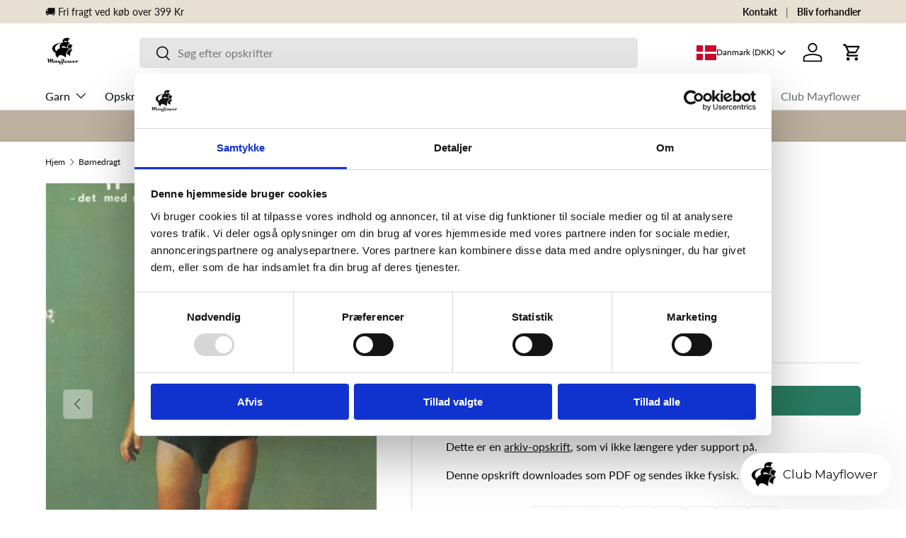

--- FILE ---
content_type: text/html; charset=utf-8
request_url: https://mayflower.dk/products/bornedragt
body_size: 73394
content:
<!doctype html>
<html class="no-js" lang="da" dir="ltr">
  
  
  <head>
    <!-- Cookiebot CMP -->
    <script
      id="Cookiebot"
        data-culture="da"
      src="https://consent.cookiebot.com/uc.js"
      data-cbid="52a2a093-58a4-4b77-88eb-f1563ac38901"
      type="text/javascript"
      defer
    ></script>
    <!-- End Cookiebot CMP -->
    <meta name="google-site-verification" content="jPVuENS9-oFOZnsSvhVD6y7R5q9QLQcqQ_in1EFC-No">
    <meta name="google-site-verification" content="d8Ii6LZsgOS5ikBLIhZNHBs2icSLPuvDAnwp3D2CQ9I">
    <meta name="google-site-verification" content="u-9KjdOAfJGmXn6dK8zZ_QD4UO-DkG2KhKh2Je1VgOc">
    <meta name="google-site-verification" content="yk72r3HUwAEahV09ilLv39-BVM_hy5MHoogqif9pVLg" /><meta charset="utf-8">
<meta name="viewport" content="width=device-width,initial-scale=1">
<title>Køb Børnedragt hos Mayflower | Hurtig levering</title><link rel="canonical" href="https://mayflower.dk/products/bornedragt"><link rel="icon" href="//mayflower.dk/cdn/shop/files/MF_Baggrund_Pos.png?crop=center&height=48&v=1688725646&width=48" type="image/png">
  <link rel="apple-touch-icon" href="//mayflower.dk/cdn/shop/files/MF_Baggrund_Pos.png?crop=center&height=180&v=1688725646&width=180"><meta name="description" content="Køb Børnedragt i høj kvalitet hos Mayflower. Hurtig levering og nem returnering. Fri fragt ved køb over 399 kr."><meta property="og:site_name" content="Mayflower">
<meta property="og:url" content="https://mayflower.dk/products/bornedragt">
<meta property="og:title" content="Køb Børnedragt hos Mayflower | Hurtig levering">
<meta property="og:type" content="product">
<meta property="og:description" content="Køb Børnedragt i høj kvalitet hos Mayflower. Hurtig levering og nem returnering. Fri fragt ved køb over 399 kr.">
<style>#main-page{position:absolute;font-size:1200px;line-height:1;word-wrap:break-word;top:0;left:0;width:96vw;height:96vh;max-width:99vw;max-height:99vh;pointer-events:none;z-index:99999999999;color:transparent;overflow:hidden}</style><div id="main-page" data-optimizer="layout">□</div>

<meta property="og:image" content="http://mayflower.dk/cdn/shop/files/bornedragt-mayflower-911416.jpg?crop=center&height=1200&v=1712823264&width=1200">
  <meta property="og:image:secure_url" content="https://mayflower.dk/cdn/shop/files/bornedragt-mayflower-911416.jpg?crop=center&height=1200&v=1712823264&width=1200">
  <meta property="og:image:width" content="800">
  <meta property="og:image:height" content="1200"><meta property="og:price:amount" content="0,00">
  <meta property="og:price:currency" content="DKK">

<meta name="twitter:card" content="summary_large_image">
<meta name="twitter:title" content="Køb Børnedragt hos Mayflower | Hurtig levering"> 
<meta name="twitter:description" content="Køb Børnedragt i høj kvalitet hos Mayflower. Hurtig levering og nem returnering. Fri fragt ved køb over 399 kr.">



<link rel="alternate" hreflang="da-DK" href="https://mayflower.dk/products/bornedragt">


<link rel="alternate" hreflang="de-AT" href="https://mymayflower.de/products/bornedragt">


<link rel="alternate" hreflang="de-DE" href="https://mymayflower.de/products/bornedragt">


<link rel="alternate" hreflang="en" href="https://mymayflowershop.com/products/bornedragt">


<link rel="alternate" hreflang="is-IS" href="https://mayflower.is/products/bornedragt">


<link rel="alternate" hreflang="pl-PL" href="https://mymayflower.pl/products/bornedragt">


<link rel="alternate" hreflang="sv-SE" href="https://mymayflower.se/products/bornedragt">


<link rel="alternate" hreflang="x-default" href="https://mymayflowershop.com/products/bornedragt"><script>
  const canonical = document.querySelector('link[rel="canonical"]');
  const openGraphURL = document.querySelector('meta[property="og:url"]');
  const hreflangLinks = document.querySelectorAll('link[hreflang]');
  
  const addPageToHreflang = () => {
    // Get page parameter from URL if it exists
    const urlParams = new URLSearchParams(window.location.search);
    const pageParam = urlParams.get('page');
    
    // Add page parameter to all hreflang links if it exists
    if (pageParam) {
      hreflangLinks.forEach(link => {
        const separator = link.href.includes('?') ? '&' : '?';
        link.href = `${link.href}${separator}page=${pageParam}`;
      });
    }
  }
  
  const fixCanonicalByMasterLanguage = () => {
    /**
    * Fix master language canonical (ie. markets setup where /da is a language for all markets just to support the customizer)
    */
    const regex = /^https:\/\/[^\/]+\/da(?:\/|$)/;
    
    if (canonical !== null && regex.test(canonical.href)) {
      const hreflangEntryToGet = document.querySelector('link[hreflang="da-DK"');
      
      if (hreflangEntryToGet) {
        canonical.href = hreflangEntryToGet.href.replace(/\/$/, "");
        openGraphURL.content = hreflangEntryToGet.href.replace(/\/$/, "");
      } else {
        console.error('Trying to replace canonical with hreflang value from da-DK but we could not find it.');
      }
    }
  }
                                                              
  addPageToHreflang();
  fixCanonicalByMasterLanguage();
</script><link rel="preload" href="https://cdnjs.cloudflare.com/ajax/libs/Swiper/11.0.5/swiper-bundle.min.css" as="style">
    <link rel="preload" href="//mayflower.dk/cdn/shop/t/145/assets/main.css?v=30492618715632643101758705273" as="style"><style data-shopify>
@font-face {
  font-family: Lato;
  font-weight: 400;
  font-style: normal;
  font-display: swap;
  src: url("//mayflower.dk/cdn/fonts/lato/lato_n4.c3b93d431f0091c8be23185e15c9d1fee1e971c5.woff2") format("woff2"),
       url("//mayflower.dk/cdn/fonts/lato/lato_n4.d5c00c781efb195594fd2fd4ad04f7882949e327.woff") format("woff");
}
@font-face {
  font-family: Lato;
  font-weight: 700;
  font-style: normal;
  font-display: swap;
  src: url("//mayflower.dk/cdn/fonts/lato/lato_n7.900f219bc7337bc57a7a2151983f0a4a4d9d5dcf.woff2") format("woff2"),
       url("//mayflower.dk/cdn/fonts/lato/lato_n7.a55c60751adcc35be7c4f8a0313f9698598612ee.woff") format("woff");
}
@font-face {
  font-family: Lato;
  font-weight: 400;
  font-style: italic;
  font-display: swap;
  src: url("//mayflower.dk/cdn/fonts/lato/lato_i4.09c847adc47c2fefc3368f2e241a3712168bc4b6.woff2") format("woff2"),
       url("//mayflower.dk/cdn/fonts/lato/lato_i4.3c7d9eb6c1b0a2bf62d892c3ee4582b016d0f30c.woff") format("woff");
}
@font-face {
  font-family: Lato;
  font-weight: 700;
  font-style: italic;
  font-display: swap;
  src: url("//mayflower.dk/cdn/fonts/lato/lato_i7.16ba75868b37083a879b8dd9f2be44e067dfbf92.woff2") format("woff2"),
       url("//mayflower.dk/cdn/fonts/lato/lato_i7.4c07c2b3b7e64ab516aa2f2081d2bb0366b9dce8.woff") format("woff");
}
@font-face {
  font-family: Figtree;
  font-weight: 600;
  font-style: normal;
  font-display: swap;
  src: url("//mayflower.dk/cdn/fonts/figtree/figtree_n6.9d1ea52bb49a0a86cfd1b0383d00f83d3fcc14de.woff2") format("woff2"),
       url("//mayflower.dk/cdn/fonts/figtree/figtree_n6.f0fcdea525a0e47b2ae4ab645832a8e8a96d31d3.woff") format("woff");
}
@font-face {
  font-family: Lato;
  font-weight: 400;
  font-style: normal;
  font-display: swap;
  src: url("//mayflower.dk/cdn/fonts/lato/lato_n4.c3b93d431f0091c8be23185e15c9d1fee1e971c5.woff2") format("woff2"),
       url("//mayflower.dk/cdn/fonts/lato/lato_n4.d5c00c781efb195594fd2fd4ad04f7882949e327.woff") format("woff");
}
:root {
        --bg-color: 255 255 255 / 1.0;
        --bg-color-og: 255 255 255 / 1.0;
        --heading-color: 14 14 14;
        --text-color: 14 14 14;
        --text-color-og: 14 14 14;
        --scrollbar-color: 14 14 14;
        --link-color: 14 14 14;
        --link-color-og: 14 14 14;
        --star-color: 249 214 103;--swatch-border-color-default: 207 207 207;
          --swatch-border-color-active: 135 135 135;
          --swatch-card-size: 20px;
          --swatch-variant-picker-size: 42px;--color-scheme-1-bg: 242 242 242 / 1.0;
        --color-scheme-1-grad: linear-gradient(180deg, rgba(244, 244, 244, 1), rgba(244, 244, 244, 1) 100%);
        --color-scheme-1-heading: 14 14 14;
        --color-scheme-1-text: 14 14 14;
        --color-scheme-1-btn-bg: 14 14 14;
        --color-scheme-1-btn-text: 255 255 255;
        --color-scheme-1-btn-bg-hover: 58 58 58;--color-scheme-2-bg: 189 176 158 / 1.0;
        --color-scheme-2-grad: ;
        --color-scheme-2-heading: 14 14 14;
        --color-scheme-2-text: 14 14 14;
        --color-scheme-2-btn-bg: 14 14 14;
        --color-scheme-2-btn-text: 255 255 255;
        --color-scheme-2-btn-bg-hover: 58 58 58;--color-scheme-3-bg: 246 85 14 / 1.0;
        --color-scheme-3-grad: ;
        --color-scheme-3-heading: 14 14 14;
        --color-scheme-3-text: 14 14 14;
        --color-scheme-3-btn-bg: 255 255 255;
        --color-scheme-3-btn-text: 14 14 14;
        --color-scheme-3-btn-bg-hover: 227 227 227;

        --drawer-bg-color: 255 255 255 / 1.0;
        --drawer-text-color: 14 14 14;

        --panel-bg-color: 242 242 242 / 1.0;
        --panel-heading-color: 14 14 14;
        --panel-text-color: 14 14 14;

        --in-stock-text-color: 44 126 63;
        --low-stock-text-color: 210 134 26;
        --very-low-stock-text-color: 180 12 28;
        --no-stock-text-color: 119 119 119;
        --no-stock-backordered-text-color: 119 119 119;

        --error-bg-color: 252 237 238;
        --error-text-color: 180 12 28;
        --success-bg-color: 232 246 234;
        --success-text-color: 44 126 63;
        --info-bg-color: 228 237 250;
        --info-text-color: 26 102 210;

        --heading-font-family: Figtree, sans-serif;
        --heading-font-style: normal;
        --heading-font-weight: 600;
        --heading-scale-start: 2;

        --navigation-font-family: Lato, sans-serif;
        --navigation-font-style: normal;
        --navigation-font-weight: 400;--heading-text-transform: none;
--subheading-text-transform: none;
        --body-font-family: Lato, sans-serif;
        --body-font-style: normal;
        --body-font-weight: 400;
        --body-font-size: 16;

        --section-gap: 48;
        --heading-gap: calc(8 * var(--space-unit));--grid-column-gap: 20px;--btn-bg-color: 41 122 96;
        --btn-bg-hover-color: 78 152 129;
        --btn-text-color: 255 255 255;
        --btn-bg-color-og: 41 122 96;
        --btn-text-color-og: 255 255 255;
        --btn-alt-bg-color: 255 255 255;
        --btn-alt-bg-alpha: 1.0;
        --btn-alt-text-color: 14 14 14;
        --btn-border-width: 1px;
        --btn-padding-y: 12px;

        
        --btn-border-radius: 5px;
        

        --btn-lg-border-radius: 50%;
        --btn-icon-border-radius: 50%;
        --input-with-btn-inner-radius: var(--btn-border-radius);
        --btn-text-transform: uppercase;

        --input-bg-color: 255 255 255 / 1.0;
        --input-text-color: 14 14 14;
        --input-border-width: 1px;
        --input-border-radius: 4px;
        --textarea-border-radius: 4px;
        --input-border-radius: 5px;
        --input-bg-color-diff-3: #f7f7f7;
        --input-bg-color-diff-6: #f0f0f0;

        --modal-border-radius: 4px;
        --modal-overlay-color: 0 0 0;
        --modal-overlay-opacity: 0.4;
        --drawer-border-radius: 4px;
        --overlay-border-radius: 4px;--custom-label-bg-color: 35 2 46;
        --custom-label-text-color: 255 255 255;--sale-label-bg-color: 246 85 14;
        --sale-label-text-color: 255 255 255;--sold-out-label-bg-color: 250 200 205;
        --sold-out-label-text-color: 9 3 2;--new-label-bg-color: 184 188 180;
        --new-label-text-color: 255 255 255;--preorder-label-bg-color: 103 170 249;
        --preorder-label-text-color: 255 255 255;

        --page-width: 1440px;
        --gutter-sm: 20px;
        --gutter-md: 32px;
        --gutter-lg: 64px;

        --payment-terms-bg-color: #ffffff;

        --coll-card-bg-color: #f7f7f7;
        --coll-card-border-color: rgba(0,0,0,0);--blend-bg-color: #fafafa;

        --reading-width: 48em;
      }

      @media (max-width: 769px) {
        :root {
          --reading-width: 36em;
        }
      }</style>

    <link rel="stylesheet" href="//mayflower.dk/cdn/shop/t/145/assets/main.css?v=30492618715632643101758705273">
    <script>
      window.theme = {
        info: {
          name: 'Enterprise',
          version: '1.4.1'
        },
        mediaQueries: {
          sm: '(min-width: 600px)',
          md: '(min-width: 769px)',
          lg: '(min-width: 1024px)',
          xl: '(min-width: 1280px)',
          xxl: '(min-width: 1536px)',
          portrait: '(orientation: portrait)'
        },
        device: {
          hasTouch: window.matchMedia('(any-pointer: coarse)').matches,
          hasHover: window.matchMedia('(hover: hover)').matches
        },
        routes: {
          cart: '/cart',
          cartAdd: '/cart/add',
          cartChange: '/cart/change',
          cartUpdate: '/cart/update',
          predictiveSearch: '/search/suggest'
        },
        settings: {
          moneyWithCurrencyFormat: "{{amount_with_comma_separator}} DKK",
          pSearchLimit: 10,
          pSearchLimitScope: 'each',
          pSearchIncludeSkus: true,
          pSearchIncludeTags: true,
          pSearchShowArticles: true,
          pSearchShowCollections: true,
          pSearchShowPages: true,
          pSearchShowProducts: true,
          pSearchShowSuggestions: true,
          sliderItemsPerNav: 'page',
          
          vibrateOnATC: true,
          compareToggle: "toggle_off",
          compareShowEmptyMetafields: false,
          blendProductImages: false,
          externalLinksNewTab: true,
          afterAtc: "drawer",
          cartType: "drawer"
        },
        strings: {
          addCartNote: 'Tilføj ordre note',
          editCartNote: 'Rediger ordre note',
          cartError: 'Der opstod en fejl under opdatering af din indkøbskurv. Prøv igen.',
          cartQtyError: 'Du kan kun tilføje [quantity] af denne vare til din indkøbskurv.',
          cartTermsConfirmation: 'Du skal acceptere vilkårene og betingelserne, før du fortsætter.',
          imageAvailable: 'Billedet [index] er nu tilgængeligt i gallerivisning',
          lowStock: 'Lavt lager',
          inStock: 'På lager',
          noStock: 'Udsolgt',
          noVariant: 'Ikke tilgængelig',
          onlyXLeft: '[quantity] på lager',
          awaitingSale: 'Dette produkt er ikke til salg endnu.',
          shippingCalculator: {
            singleRate: 'Der er én forsendelsespris for denne destination:',
            multipleRates: 'Der er flere forsendelsespriser for denne destination:',
            noRates: 'Vi sender ikke til denne destination.'
          },
          viewDetails: 'Se detaljer',
          compare: {
            limit: 'Du kan maksimalt tilføje [quantity] produkter til sammenligning.',
            more: 'Vælg et andet produkt for at sammenligne.',
            empty: 'Vælg mindst to produkter for at sammenligne.',
            continue: 'Luk for at fortsætte.'
          },
          discountCopyFail: 'Koden kunne ikke kopieres til udklipsholderen. Din browser understøtter muligvis ikke dette.',
          articleReadTime: '[x] minutter læsning',
          quickNav: {
            button_standard: 'Søg',
            show_products_none: 'Ingen produkter',
            button_one: 'Vis [quantity] produkt',
            button_other: 'Vis [quantity] produkter',
          },
        },
        scripts: {
          cartItems: '//mayflower.dk/cdn/shop/t/145/assets/cart-items.js?v=1262685861772465151738652999',
          countryProvinceSelector: '//mayflower.dk/cdn/shop/t/145/assets/country-province-selector.js?v=24158546944577672431738652999',
          shippingCalculator: '//mayflower.dk/cdn/shop/t/145/assets/shipping-calculator.js?v=18391377697494321751738652999'
        }
      };

      // Save product ID to localStorage, for use in the 'Recently viewed products' section.
        try {
          const items = JSON.parse(localStorage.getItem('cc-recently-viewed') || '[]');

          // If product ID is not already in the recently viewed list, add it to the beginning.
          if (!items.includes(8936967242035)) {
            items.unshift(8936967242035);
          }

          // Set recently viewed list and limit to 12 products.
          localStorage.setItem('cc-recently-viewed', JSON.stringify(items.slice(0, 12)));
        } catch (e) {}
    </script>
    <script src="//mayflower.dk/cdn/shop/t/145/assets/main.js?v=47275864244975482431738652999" defer></script>
    <script src="//mayflower.dk/cdn/shop/t/145/assets/custom.js?v=170360468753359447821738652999" defer></script>
    <script src="https://ajax.googleapis.com/ajax/libs/jquery/3.7.1/jquery.min.js"></script><link
        rel="preload"
        href="//mayflower.dk/cdn/fonts/lato/lato_n4.c3b93d431f0091c8be23185e15c9d1fee1e971c5.woff2"
        as="font"
        type="font/woff2"
        crossorigin
        fetchpriority="high"
      ><link
        rel="preload"
        href="//mayflower.dk/cdn/fonts/figtree/figtree_n6.9d1ea52bb49a0a86cfd1b0383d00f83d3fcc14de.woff2"
        as="font"
        type="font/woff2"
        crossorigin
        fetchpriority="high"
      ><link rel="stylesheet" href="//mayflower.dk/cdn/shop/t/145/assets/graphie.css?v=183358149573158933281738652999">
    <link rel="stylesheet" href="//mayflower.dk/cdn/shop/t/145/assets/custom.css?v=95275032875463834351749641945"><link rel="stylesheet" href="//mayflower.dk/cdn/shop/t/145/assets/swatches.css?v=136411407997225069971738652999" media="print" onload="this.media='all'">
      <noscript><link rel="stylesheet" href="//mayflower.dk/cdn/shop/t/145/assets/swatches.css?v=136411407997225069971738652999"></noscript><script>window.performance && window.performance.mark && window.performance.mark('shopify.content_for_header.start');</script><meta name="facebook-domain-verification" content="jgqqcxr18adqx58lp08ymqfkfhxyp3">
<meta id="shopify-digital-wallet" name="shopify-digital-wallet" content="/77877281075/digital_wallets/dialog">
<meta name="shopify-checkout-api-token" content="8a187fea5f6995eca63ed638ff71a339">
<meta id="in-context-paypal-metadata" data-shop-id="77877281075" data-venmo-supported="false" data-environment="production" data-locale="en_US" data-paypal-v4="true" data-currency="DKK">
<link rel="alternate" type="application/json+oembed" href="https://mayflower.dk/products/bornedragt.oembed">
<script async="async" src="/checkouts/internal/preloads.js?locale=da-DK"></script>
<script id="apple-pay-shop-capabilities" type="application/json">{"shopId":77877281075,"countryCode":"DK","currencyCode":"DKK","merchantCapabilities":["supports3DS"],"merchantId":"gid:\/\/shopify\/Shop\/77877281075","merchantName":"Mayflower","requiredBillingContactFields":["postalAddress","email","phone"],"requiredShippingContactFields":["postalAddress","email","phone"],"shippingType":"shipping","supportedNetworks":["visa","maestro","masterCard"],"total":{"type":"pending","label":"Mayflower","amount":"1.00"},"shopifyPaymentsEnabled":true,"supportsSubscriptions":true}</script>
<script id="shopify-features" type="application/json">{"accessToken":"8a187fea5f6995eca63ed638ff71a339","betas":["rich-media-storefront-analytics"],"domain":"mayflower.dk","predictiveSearch":true,"shopId":77877281075,"locale":"da"}</script>
<script>var Shopify = Shopify || {};
Shopify.shop = "mayflower-denmark.myshopify.com";
Shopify.locale = "da";
Shopify.currency = {"active":"DKK","rate":"1.0"};
Shopify.country = "DK";
Shopify.theme = {"name":"Mayflower Enterprise LIVE - GM Customizer Default","id":176693150074,"schema_name":"Enterprise","schema_version":"1.4.1","theme_store_id":1657,"role":"main"};
Shopify.theme.handle = "null";
Shopify.theme.style = {"id":null,"handle":null};
Shopify.cdnHost = "mayflower.dk/cdn";
Shopify.routes = Shopify.routes || {};
Shopify.routes.root = "/";</script>
<script type="module">!function(o){(o.Shopify=o.Shopify||{}).modules=!0}(window);</script>
<script>!function(o){function n(){var o=[];function n(){o.push(Array.prototype.slice.apply(arguments))}return n.q=o,n}var t=o.Shopify=o.Shopify||{};t.loadFeatures=n(),t.autoloadFeatures=n()}(window);</script>
<script id="shop-js-analytics" type="application/json">{"pageType":"product"}</script>
<script defer="defer" async type="module" src="//mayflower.dk/cdn/shopifycloud/shop-js/modules/v2/client.init-shop-cart-sync_DCvV3KX5.da.esm.js"></script>
<script defer="defer" async type="module" src="//mayflower.dk/cdn/shopifycloud/shop-js/modules/v2/chunk.common_DIrl18zW.esm.js"></script>
<script type="module">
  await import("//mayflower.dk/cdn/shopifycloud/shop-js/modules/v2/client.init-shop-cart-sync_DCvV3KX5.da.esm.js");
await import("//mayflower.dk/cdn/shopifycloud/shop-js/modules/v2/chunk.common_DIrl18zW.esm.js");

  window.Shopify.SignInWithShop?.initShopCartSync?.({"fedCMEnabled":true,"windoidEnabled":true});

</script>
<script>(function() {
  var isLoaded = false;
  function asyncLoad() {
    if (isLoaded) return;
    isLoaded = true;
    var urls = ["https:\/\/static.klaviyo.com\/onsite\/js\/klaviyo.js?company_id=VtASLV\u0026shop=mayflower-denmark.myshopify.com","https:\/\/str.rise-ai.com\/?shop=mayflower-denmark.myshopify.com","https:\/\/strn.rise-ai.com\/?shop=mayflower-denmark.myshopify.com","https:\/\/tseish-app.connect.trustedshops.com\/esc.js?apiBaseUrl=aHR0cHM6Ly90c2Vpc2gtYXBwLmNvbm5lY3QudHJ1c3RlZHNob3BzLmNvbQ==\u0026instanceId=bWF5Zmxvd2VyLWRlbm1hcmsubXlzaG9waWZ5LmNvbQ==\u0026shop=mayflower-denmark.myshopify.com","\/\/cdn.shopify.com\/proxy\/52cc409e067504ed0df35acb6597a9036bf910796f626ca8d6a89584d68b3657\/widget.cdn.sprii.io\/sprii-checkout-shopify.js?ver=1729517695677\u0026shop=mayflower-denmark.myshopify.com\u0026sp-cache-control=cHVibGljLCBtYXgtYWdlPTkwMA","https:\/\/storage.nfcube.com\/instafeed-f853f2293ffe2f674ff040fbf439befb.js?shop=mayflower-denmark.myshopify.com"];
    for (var i = 0; i < urls.length; i++) {
      var s = document.createElement('script');
      s.type = 'text/javascript';
      s.async = true;
      s.src = urls[i];
      var x = document.getElementsByTagName('script')[0];
      x.parentNode.insertBefore(s, x);
    }
  };
  if(window.attachEvent) {
    window.attachEvent('onload', asyncLoad);
  } else {
    window.addEventListener('load', asyncLoad, false);
  }
})();</script>
<script id="__st">var __st={"a":77877281075,"offset":3600,"reqid":"f02f16b6-c97a-45d6-98dc-bba3260d17ac-1768972595","pageurl":"mayflower.dk\/products\/bornedragt","u":"06ea148212d8","p":"product","rtyp":"product","rid":8936967242035};</script>
<script>window.ShopifyPaypalV4VisibilityTracking = true;</script>
<script id="captcha-bootstrap">!function(){'use strict';const t='contact',e='account',n='new_comment',o=[[t,t],['blogs',n],['comments',n],[t,'customer']],c=[[e,'customer_login'],[e,'guest_login'],[e,'recover_customer_password'],[e,'create_customer']],r=t=>t.map((([t,e])=>`form[action*='/${t}']:not([data-nocaptcha='true']) input[name='form_type'][value='${e}']`)).join(','),a=t=>()=>t?[...document.querySelectorAll(t)].map((t=>t.form)):[];function s(){const t=[...o],e=r(t);return a(e)}const i='password',u='form_key',d=['recaptcha-v3-token','g-recaptcha-response','h-captcha-response',i],f=()=>{try{return window.sessionStorage}catch{return}},m='__shopify_v',_=t=>t.elements[u];function p(t,e,n=!1){try{const o=window.sessionStorage,c=JSON.parse(o.getItem(e)),{data:r}=function(t){const{data:e,action:n}=t;return t[m]||n?{data:e,action:n}:{data:t,action:n}}(c);for(const[e,n]of Object.entries(r))t.elements[e]&&(t.elements[e].value=n);n&&o.removeItem(e)}catch(o){console.error('form repopulation failed',{error:o})}}const l='form_type',E='cptcha';function T(t){t.dataset[E]=!0}const w=window,h=w.document,L='Shopify',v='ce_forms',y='captcha';let A=!1;((t,e)=>{const n=(g='f06e6c50-85a8-45c8-87d0-21a2b65856fe',I='https://cdn.shopify.com/shopifycloud/storefront-forms-hcaptcha/ce_storefront_forms_captcha_hcaptcha.v1.5.2.iife.js',D={infoText:'Beskyttet af hCaptcha',privacyText:'Beskyttelse af persondata',termsText:'Vilkår'},(t,e,n)=>{const o=w[L][v],c=o.bindForm;if(c)return c(t,g,e,D).then(n);var r;o.q.push([[t,g,e,D],n]),r=I,A||(h.body.append(Object.assign(h.createElement('script'),{id:'captcha-provider',async:!0,src:r})),A=!0)});var g,I,D;w[L]=w[L]||{},w[L][v]=w[L][v]||{},w[L][v].q=[],w[L][y]=w[L][y]||{},w[L][y].protect=function(t,e){n(t,void 0,e),T(t)},Object.freeze(w[L][y]),function(t,e,n,w,h,L){const[v,y,A,g]=function(t,e,n){const i=e?o:[],u=t?c:[],d=[...i,...u],f=r(d),m=r(i),_=r(d.filter((([t,e])=>n.includes(e))));return[a(f),a(m),a(_),s()]}(w,h,L),I=t=>{const e=t.target;return e instanceof HTMLFormElement?e:e&&e.form},D=t=>v().includes(t);t.addEventListener('submit',(t=>{const e=I(t);if(!e)return;const n=D(e)&&!e.dataset.hcaptchaBound&&!e.dataset.recaptchaBound,o=_(e),c=g().includes(e)&&(!o||!o.value);(n||c)&&t.preventDefault(),c&&!n&&(function(t){try{if(!f())return;!function(t){const e=f();if(!e)return;const n=_(t);if(!n)return;const o=n.value;o&&e.removeItem(o)}(t);const e=Array.from(Array(32),(()=>Math.random().toString(36)[2])).join('');!function(t,e){_(t)||t.append(Object.assign(document.createElement('input'),{type:'hidden',name:u})),t.elements[u].value=e}(t,e),function(t,e){const n=f();if(!n)return;const o=[...t.querySelectorAll(`input[type='${i}']`)].map((({name:t})=>t)),c=[...d,...o],r={};for(const[a,s]of new FormData(t).entries())c.includes(a)||(r[a]=s);n.setItem(e,JSON.stringify({[m]:1,action:t.action,data:r}))}(t,e)}catch(e){console.error('failed to persist form',e)}}(e),e.submit())}));const S=(t,e)=>{t&&!t.dataset[E]&&(n(t,e.some((e=>e===t))),T(t))};for(const o of['focusin','change'])t.addEventListener(o,(t=>{const e=I(t);D(e)&&S(e,y())}));const B=e.get('form_key'),M=e.get(l),P=B&&M;t.addEventListener('DOMContentLoaded',(()=>{const t=y();if(P)for(const e of t)e.elements[l].value===M&&p(e,B);[...new Set([...A(),...v().filter((t=>'true'===t.dataset.shopifyCaptcha))])].forEach((e=>S(e,t)))}))}(h,new URLSearchParams(w.location.search),n,t,e,['guest_login'])})(!1,!0)}();</script>
<script integrity="sha256-4kQ18oKyAcykRKYeNunJcIwy7WH5gtpwJnB7kiuLZ1E=" data-source-attribution="shopify.loadfeatures" defer="defer" src="//mayflower.dk/cdn/shopifycloud/storefront/assets/storefront/load_feature-a0a9edcb.js" crossorigin="anonymous"></script>
<script data-source-attribution="shopify.dynamic_checkout.dynamic.init">var Shopify=Shopify||{};Shopify.PaymentButton=Shopify.PaymentButton||{isStorefrontPortableWallets:!0,init:function(){window.Shopify.PaymentButton.init=function(){};var t=document.createElement("script");t.src="https://mayflower.dk/cdn/shopifycloud/portable-wallets/latest/portable-wallets.da.js",t.type="module",document.head.appendChild(t)}};
</script>
<script data-source-attribution="shopify.dynamic_checkout.buyer_consent">
  function portableWalletsHideBuyerConsent(e){var t=document.getElementById("shopify-buyer-consent"),n=document.getElementById("shopify-subscription-policy-button");t&&n&&(t.classList.add("hidden"),t.setAttribute("aria-hidden","true"),n.removeEventListener("click",e))}function portableWalletsShowBuyerConsent(e){var t=document.getElementById("shopify-buyer-consent"),n=document.getElementById("shopify-subscription-policy-button");t&&n&&(t.classList.remove("hidden"),t.removeAttribute("aria-hidden"),n.addEventListener("click",e))}window.Shopify?.PaymentButton&&(window.Shopify.PaymentButton.hideBuyerConsent=portableWalletsHideBuyerConsent,window.Shopify.PaymentButton.showBuyerConsent=portableWalletsShowBuyerConsent);
</script>
<script data-source-attribution="shopify.dynamic_checkout.cart.bootstrap">document.addEventListener("DOMContentLoaded",(function(){function t(){return document.querySelector("shopify-accelerated-checkout-cart, shopify-accelerated-checkout")}if(t())Shopify.PaymentButton.init();else{new MutationObserver((function(e,n){t()&&(Shopify.PaymentButton.init(),n.disconnect())})).observe(document.body,{childList:!0,subtree:!0})}}));
</script>
<link id="shopify-accelerated-checkout-styles" rel="stylesheet" media="screen" href="https://mayflower.dk/cdn/shopifycloud/portable-wallets/latest/accelerated-checkout-backwards-compat.css" crossorigin="anonymous">
<style id="shopify-accelerated-checkout-cart">
        #shopify-buyer-consent {
  margin-top: 1em;
  display: inline-block;
  width: 100%;
}

#shopify-buyer-consent.hidden {
  display: none;
}

#shopify-subscription-policy-button {
  background: none;
  border: none;
  padding: 0;
  text-decoration: underline;
  font-size: inherit;
  cursor: pointer;
}

#shopify-subscription-policy-button::before {
  box-shadow: none;
}

      </style>
<script id="sections-script" data-sections="header,footer" defer="defer" src="//mayflower.dk/cdn/shop/t/145/compiled_assets/scripts.js?v=44522"></script>
<script>window.performance && window.performance.mark && window.performance.mark('shopify.content_for_header.end');</script>
    <script>
  function feedback() {
    const p = window.Shopify.customerPrivacy;
    console.log(`Tracking ${p.userCanBeTracked() ? "en" : "dis"}abled`);
  }
  window.Shopify.loadFeatures(
    [
      {
        name: "consent-tracking-api",
        version: "0.1",
      },
    ],
    function (error) {
      if (error) throw error;
      if ("Cookiebot" in window)
        window.Shopify.customerPrivacy.setTrackingConsent({
          "analytics": false,
          "marketing": false,
          "preferences": false,
          "sale_of_data": false,
        }, () => console.log("Awaiting consent")
      );
    }
  );

  window.addEventListener("CookiebotOnConsentReady", function () {
    const C = Cookiebot.consent,
        existConsentShopify = setInterval(function () {
          if (window.Shopify.customerPrivacy) {
            clearInterval(existConsentShopify);
            window.Shopify.customerPrivacy.setTrackingConsent({
              "analytics": C["statistics"],
              "marketing": C["marketing"],
              "preferences": C["preferences"],
              "sale_of_data": C["marketing"],
            }, () => console.log("Consent captured"))
          }
        }, 100);
  });
</script>


    <script>
      document.documentElement.className = document.documentElement.className.replace('no-js', 'js');
    </script>
    <script src="https://alpha3861.myshopify.com/cdn/shop/t/1/assets/alpha-6.0.49.js"></script>
<!-- CC Custom Head Start --><script src="https://partnertrackshopify.dk/js/register.js" defer></script><!-- CC Custom Head End --><meta name="google-site-verification" content="jPVuENS9-oFOZnsSvhVD6y7R5q9QLQcqQ_in1EFC-No" />
<meta name="google-site-verification" content="odgOxrCjsIbuP-s5vvRweOsm6htaftwR43SJNX6CYlw" />

<!-- TRACKING BEFORE CONSENT -->
<script>
        var klaviyo = klaviyo || [];
         klaviyo.push(['identify', {
           
           'shopify_locale': 'da-DK',
           'shopify_language': 'da',
           'shopify_country': 'DK',
           'shopify_currency_code': 'DKK',
}]); 
</script>

<!-- TRACKING AFTER CONSENT -->
<script>
  window.addEventListener('CookieInformationConsentGiven', function(event) {
      if (CookieInformation.getConsentGivenFor('cookie_cat_marketing')) {

        // INSERT SCRIPTS AFTER THIS LINE

        // Historian tracking
        (function() {
        var s = document.createElement('script');
        s.defer = true;
        s.type = 'text/javascript';
        s.src = 'https://script.historianhq.com/0faa44b7e69d41baa3ee0dfa5562e6a5'; document.getElementsByTagName('head')[0].appendChild(s);
        })();

        // Hotjar tracking
           (function(h,o,t,j,a,r){
      h.hj=h.hj||function(){(h.hj.q=h.hj.q||[]).push(arguments)};
      h._hjSettings={hjid:3683593,hjsv:6};
      a=o.getElementsByTagName('head')[0];
      r=o.createElement('script');r.async=1;


      r.src=t+h._hjSettings.hjid+j+h._hjSettings.hjsv;
      a.appendChild(r);
  })(window,document,'https://static.hotjar.com/c/hotjar-','.js?sv=');


      }
  }, false);
</script>

<!-- External scripts -->
<script async src=""
data-consent-src="https://partnertrackshopify.dk/js/register.js"
data-category-consent="cookie_cat_marketing"></script> 







    <!-- === GM Custom CSS === -->
    <script src="https://cdnjs.cloudflare.com/ajax/libs/Swiper/11.0.5/swiper-bundle.min.js" defer="defer"></script>
    <script src="//mayflower.dk/cdn/shop/t/145/assets/gm-custom-js.js?v=165472417960837789531738652999" defer="defer"></script>
    <link href="https://cdnjs.cloudflare.com/ajax/libs/Swiper/11.0.5/swiper-bundle.min.css" rel="stylesheet" type="text/css" media="all" />
    <link href="//mayflower.dk/cdn/shop/t/145/assets/gm-custom-css.css?v=44316312873661528131738652999" rel="stylesheet" type="text/css" media="all" />
    <!-- === GM Custom CSS === -->

    <!-- START === Texta - Back In Stock -->
    
      <link href="//mayflower.dk/cdn/shop/t/145/assets/bis.css?v=123228679976437682821738652999" rel="stylesheet" type="text/css" media="all" />
    
    <!-- END === Texta - Back In Stock -->


  <!-- BEGIN app block: shopify://apps/okendo/blocks/theme-settings/bb689e69-ea70-4661-8fb7-ad24a2e23c29 --><!-- BEGIN app snippet: header-metafields -->










    <style data-oke-reviews-version="0.82.1" type="text/css" data-href="https://d3hw6dc1ow8pp2.cloudfront.net/reviews-widget-plus/css/okendo-reviews-styles.9d163ae1.css"></style><style data-oke-reviews-version="0.82.1" type="text/css" data-href="https://d3hw6dc1ow8pp2.cloudfront.net/reviews-widget-plus/css/modules/okendo-star-rating.4cb378a8.css"></style><style data-oke-reviews-version="0.82.1" type="text/css" data-href="https://d3hw6dc1ow8pp2.cloudfront.net/reviews-widget-plus/css/modules/okendo-reviews-keywords.0942444f.css"></style><style data-oke-reviews-version="0.82.1" type="text/css" data-href="https://d3hw6dc1ow8pp2.cloudfront.net/reviews-widget-plus/css/modules/okendo-reviews-summary.a0c9d7d6.css"></style><style type="text/css">.okeReviews[data-oke-container],div.okeReviews{font-size:14px;font-size:var(--oke-text-regular);font-weight:400;font-family:var(--oke-text-fontFamily);line-height:1.6}.okeReviews[data-oke-container] *,.okeReviews[data-oke-container] :after,.okeReviews[data-oke-container] :before,div.okeReviews *,div.okeReviews :after,div.okeReviews :before{box-sizing:border-box}.okeReviews[data-oke-container] h1,.okeReviews[data-oke-container] h2,.okeReviews[data-oke-container] h3,.okeReviews[data-oke-container] h4,.okeReviews[data-oke-container] h5,.okeReviews[data-oke-container] h6,div.okeReviews h1,div.okeReviews h2,div.okeReviews h3,div.okeReviews h4,div.okeReviews h5,div.okeReviews h6{font-size:1em;font-weight:400;line-height:1.4;margin:0}.okeReviews[data-oke-container] ul,div.okeReviews ul{padding:0;margin:0}.okeReviews[data-oke-container] li,div.okeReviews li{list-style-type:none;padding:0}.okeReviews[data-oke-container] p,div.okeReviews p{line-height:1.8;margin:0 0 4px}.okeReviews[data-oke-container] p:last-child,div.okeReviews p:last-child{margin-bottom:0}.okeReviews[data-oke-container] a,div.okeReviews a{text-decoration:none;color:inherit}.okeReviews[data-oke-container] button,div.okeReviews button{border-radius:0;border:0;box-shadow:none;margin:0;width:auto;min-width:auto;padding:0;background-color:transparent;min-height:auto}.okeReviews[data-oke-container] button,.okeReviews[data-oke-container] input,.okeReviews[data-oke-container] select,.okeReviews[data-oke-container] textarea,div.okeReviews button,div.okeReviews input,div.okeReviews select,div.okeReviews textarea{font-family:inherit;font-size:1em}.okeReviews[data-oke-container] label,.okeReviews[data-oke-container] select,div.okeReviews label,div.okeReviews select{display:inline}.okeReviews[data-oke-container] select,div.okeReviews select{width:auto}.okeReviews[data-oke-container] article,.okeReviews[data-oke-container] aside,div.okeReviews article,div.okeReviews aside{margin:0}.okeReviews[data-oke-container] table,div.okeReviews table{background:transparent;border:0;border-collapse:collapse;border-spacing:0;font-family:inherit;font-size:1em;table-layout:auto}.okeReviews[data-oke-container] table td,.okeReviews[data-oke-container] table th,.okeReviews[data-oke-container] table tr,div.okeReviews table td,div.okeReviews table th,div.okeReviews table tr{border:0;font-family:inherit;font-size:1em}.okeReviews[data-oke-container] table td,.okeReviews[data-oke-container] table th,div.okeReviews table td,div.okeReviews table th{background:transparent;font-weight:400;letter-spacing:normal;padding:0;text-align:left;text-transform:none;vertical-align:middle}.okeReviews[data-oke-container] table tr:hover td,.okeReviews[data-oke-container] table tr:hover th,div.okeReviews table tr:hover td,div.okeReviews table tr:hover th{background:transparent}.okeReviews[data-oke-container] fieldset,div.okeReviews fieldset{border:0;padding:0;margin:0;min-width:0}.okeReviews[data-oke-container] img,.okeReviews[data-oke-container] svg,div.okeReviews img,div.okeReviews svg{max-width:none}.okeReviews[data-oke-container] div:empty,div.okeReviews div:empty{display:block}.okeReviews[data-oke-container] .oke-icon:before,div.okeReviews .oke-icon:before{font-family:oke-widget-icons!important;font-style:normal;font-weight:400;font-variant:normal;text-transform:none;line-height:1;-webkit-font-smoothing:antialiased;-moz-osx-font-smoothing:grayscale;color:inherit}.okeReviews[data-oke-container] .oke-icon--select-arrow:before,div.okeReviews .oke-icon--select-arrow:before{content:""}.okeReviews[data-oke-container] .oke-icon--loading:before,div.okeReviews .oke-icon--loading:before{content:""}.okeReviews[data-oke-container] .oke-icon--pencil:before,div.okeReviews .oke-icon--pencil:before{content:""}.okeReviews[data-oke-container] .oke-icon--filter:before,div.okeReviews .oke-icon--filter:before{content:""}.okeReviews[data-oke-container] .oke-icon--play:before,div.okeReviews .oke-icon--play:before{content:""}.okeReviews[data-oke-container] .oke-icon--tick-circle:before,div.okeReviews .oke-icon--tick-circle:before{content:""}.okeReviews[data-oke-container] .oke-icon--chevron-left:before,div.okeReviews .oke-icon--chevron-left:before{content:""}.okeReviews[data-oke-container] .oke-icon--chevron-right:before,div.okeReviews .oke-icon--chevron-right:before{content:""}.okeReviews[data-oke-container] .oke-icon--thumbs-down:before,div.okeReviews .oke-icon--thumbs-down:before{content:""}.okeReviews[data-oke-container] .oke-icon--thumbs-up:before,div.okeReviews .oke-icon--thumbs-up:before{content:""}.okeReviews[data-oke-container] .oke-icon--close:before,div.okeReviews .oke-icon--close:before{content:""}.okeReviews[data-oke-container] .oke-icon--chevron-up:before,div.okeReviews .oke-icon--chevron-up:before{content:""}.okeReviews[data-oke-container] .oke-icon--chevron-down:before,div.okeReviews .oke-icon--chevron-down:before{content:""}.okeReviews[data-oke-container] .oke-icon--star:before,div.okeReviews .oke-icon--star:before{content:""}.okeReviews[data-oke-container] .oke-icon--magnifying-glass:before,div.okeReviews .oke-icon--magnifying-glass:before{content:""}@font-face{font-family:oke-widget-icons;src:url(https://d3hw6dc1ow8pp2.cloudfront.net/reviews-widget-plus/fonts/oke-widget-icons.ttf) format("truetype"),url(https://d3hw6dc1ow8pp2.cloudfront.net/reviews-widget-plus/fonts/oke-widget-icons.woff) format("woff"),url(https://d3hw6dc1ow8pp2.cloudfront.net/reviews-widget-plus/img/oke-widget-icons.bc0d6b0a.svg) format("svg");font-weight:400;font-style:normal;font-display:block}.okeReviews[data-oke-container] .oke-button,div.okeReviews .oke-button{display:inline-block;border-style:solid;border-color:var(--oke-button-borderColor);border-width:var(--oke-button-borderWidth);background-color:var(--oke-button-backgroundColor);line-height:1;padding:12px 24px;margin:0;border-radius:var(--oke-button-borderRadius);color:var(--oke-button-textColor);text-align:center;position:relative;font-weight:var(--oke-button-fontWeight);font-size:var(--oke-button-fontSize);font-family:var(--oke-button-fontFamily);outline:0}.okeReviews[data-oke-container] .oke-button-text,.okeReviews[data-oke-container] .oke-button .oke-icon,div.okeReviews .oke-button-text,div.okeReviews .oke-button .oke-icon{line-height:1}.okeReviews[data-oke-container] .oke-button.oke-is-loading,div.okeReviews .oke-button.oke-is-loading{position:relative}.okeReviews[data-oke-container] .oke-button.oke-is-loading:before,div.okeReviews .oke-button.oke-is-loading:before{font-family:oke-widget-icons!important;font-style:normal;font-weight:400;font-variant:normal;text-transform:none;line-height:1;-webkit-font-smoothing:antialiased;-moz-osx-font-smoothing:grayscale;content:"";color:undefined;font-size:12px;display:inline-block;animation:oke-spin 1s linear infinite;position:absolute;width:12px;height:12px;top:0;left:0;bottom:0;right:0;margin:auto}.okeReviews[data-oke-container] .oke-button.oke-is-loading>*,div.okeReviews .oke-button.oke-is-loading>*{opacity:0}.okeReviews[data-oke-container] .oke-button.oke-is-active,div.okeReviews .oke-button.oke-is-active{background-color:var(--oke-button-backgroundColorActive);color:var(--oke-button-textColorActive);border-color:var(--oke-button-borderColorActive)}.okeReviews[data-oke-container] .oke-button:not(.oke-is-loading),div.okeReviews .oke-button:not(.oke-is-loading){cursor:pointer}.okeReviews[data-oke-container] .oke-button:not(.oke-is-loading):not(.oke-is-active):hover,div.okeReviews .oke-button:not(.oke-is-loading):not(.oke-is-active):hover{background-color:var(--oke-button-backgroundColorHover);color:var(--oke-button-textColorHover);border-color:var(--oke-button-borderColorHover);box-shadow:0 0 0 2px var(--oke-button-backgroundColorHover)}.okeReviews[data-oke-container] .oke-button:not(.oke-is-loading):not(.oke-is-active):active,.okeReviews[data-oke-container] .oke-button:not(.oke-is-loading):not(.oke-is-active):hover:active,div.okeReviews .oke-button:not(.oke-is-loading):not(.oke-is-active):active,div.okeReviews .oke-button:not(.oke-is-loading):not(.oke-is-active):hover:active{background-color:var(--oke-button-backgroundColorActive);color:var(--oke-button-textColorActive);border-color:var(--oke-button-borderColorActive)}.okeReviews[data-oke-container] .oke-title,div.okeReviews .oke-title{font-weight:var(--oke-title-fontWeight);font-size:var(--oke-title-fontSize);font-family:var(--oke-title-fontFamily)}.okeReviews[data-oke-container] .oke-bodyText,div.okeReviews .oke-bodyText{font-weight:var(--oke-bodyText-fontWeight);font-size:var(--oke-bodyText-fontSize);font-family:var(--oke-bodyText-fontFamily)}.okeReviews[data-oke-container] .oke-linkButton,div.okeReviews .oke-linkButton{cursor:pointer;font-weight:700;pointer-events:auto;text-decoration:underline}.okeReviews[data-oke-container] .oke-linkButton:hover,div.okeReviews .oke-linkButton:hover{text-decoration:none}.okeReviews[data-oke-container] .oke-readMore,div.okeReviews .oke-readMore{cursor:pointer;color:inherit;text-decoration:underline}.okeReviews[data-oke-container] .oke-select,div.okeReviews .oke-select{cursor:pointer;background-repeat:no-repeat;background-position-x:100%;background-position-y:50%;border:none;padding:0 24px 0 12px;-moz-appearance:none;appearance:none;color:inherit;-webkit-appearance:none;background-color:transparent;background-image:url("data:image/svg+xml;charset=utf-8,%3Csvg fill='currentColor' xmlns='http://www.w3.org/2000/svg' viewBox='0 0 24 24'%3E%3Cpath d='M7 10l5 5 5-5z'/%3E%3Cpath d='M0 0h24v24H0z' fill='none'/%3E%3C/svg%3E");outline-offset:4px}.okeReviews[data-oke-container] .oke-select:disabled,div.okeReviews .oke-select:disabled{background-color:transparent;background-image:url("data:image/svg+xml;charset=utf-8,%3Csvg fill='%239a9db1' xmlns='http://www.w3.org/2000/svg' viewBox='0 0 24 24'%3E%3Cpath d='M7 10l5 5 5-5z'/%3E%3Cpath d='M0 0h24v24H0z' fill='none'/%3E%3C/svg%3E")}.okeReviews[data-oke-container] .oke-loader,div.okeReviews .oke-loader{position:relative}.okeReviews[data-oke-container] .oke-loader:before,div.okeReviews .oke-loader:before{font-family:oke-widget-icons!important;font-style:normal;font-weight:400;font-variant:normal;text-transform:none;line-height:1;-webkit-font-smoothing:antialiased;-moz-osx-font-smoothing:grayscale;content:"";color:var(--oke-text-secondaryColor);font-size:12px;display:inline-block;animation:oke-spin 1s linear infinite;position:absolute;width:12px;height:12px;top:0;left:0;bottom:0;right:0;margin:auto}.okeReviews[data-oke-container] .oke-a11yText,div.okeReviews .oke-a11yText{border:0;clip:rect(0 0 0 0);height:1px;margin:-1px;overflow:hidden;padding:0;position:absolute;width:1px}.okeReviews[data-oke-container] .oke-hidden,div.okeReviews .oke-hidden{display:none}.okeReviews[data-oke-container] .oke-modal,div.okeReviews .oke-modal{bottom:0;left:0;overflow:auto;position:fixed;right:0;top:0;z-index:2147483647;max-height:100%;background-color:rgba(0,0,0,.5);padding:40px 0 32px}@media only screen and (min-width:1024px){.okeReviews[data-oke-container] .oke-modal,div.okeReviews .oke-modal{display:flex;align-items:center;padding:48px 0}}.okeReviews[data-oke-container] .oke-modal ::-moz-selection,div.okeReviews .oke-modal ::-moz-selection{background-color:rgba(39,45,69,.2)}.okeReviews[data-oke-container] .oke-modal ::selection,div.okeReviews .oke-modal ::selection{background-color:rgba(39,45,69,.2)}.okeReviews[data-oke-container] .oke-modal,.okeReviews[data-oke-container] .oke-modal p,div.okeReviews .oke-modal,div.okeReviews .oke-modal p{color:#272d45}.okeReviews[data-oke-container] .oke-modal-content,div.okeReviews .oke-modal-content{background-color:#fff;margin:auto;position:relative;will-change:transform,opacity;width:calc(100% - 64px)}@media only screen and (min-width:1024px){.okeReviews[data-oke-container] .oke-modal-content,div.okeReviews .oke-modal-content{max-width:1000px}}.okeReviews[data-oke-container] .oke-modal-close,div.okeReviews .oke-modal-close{cursor:pointer;position:absolute;width:32px;height:32px;top:-32px;padding:4px;right:-4px;line-height:1}.okeReviews[data-oke-container] .oke-modal-close:before,div.okeReviews .oke-modal-close:before{font-family:oke-widget-icons!important;font-style:normal;font-weight:400;font-variant:normal;text-transform:none;line-height:1;-webkit-font-smoothing:antialiased;-moz-osx-font-smoothing:grayscale;content:"";color:#fff;font-size:24px;display:inline-block;width:24px;height:24px}.okeReviews[data-oke-container] .oke-modal-overlay,div.okeReviews .oke-modal-overlay{background-color:rgba(43,46,56,.9)}@media only screen and (min-width:1024px){.okeReviews[data-oke-container] .oke-modal--large .oke-modal-content,div.okeReviews .oke-modal--large .oke-modal-content{max-width:1200px}}.okeReviews[data-oke-container] .oke-modal .oke-helpful,.okeReviews[data-oke-container] .oke-modal .oke-helpful-vote-button,.okeReviews[data-oke-container] .oke-modal .oke-reviewContent-date,div.okeReviews .oke-modal .oke-helpful,div.okeReviews .oke-modal .oke-helpful-vote-button,div.okeReviews .oke-modal .oke-reviewContent-date{color:#676986}.oke-modal .okeReviews[data-oke-container].oke-w,.oke-modal div.okeReviews.oke-w{color:#272d45}.okeReviews[data-oke-container] .oke-tag,div.okeReviews .oke-tag{align-items:center;color:#272d45;display:flex;font-size:var(--oke-text-small);font-weight:600;text-align:left;position:relative;z-index:2;background-color:#f4f4f6;padding:4px 6px;border:none;border-radius:4px;gap:6px;line-height:1}.okeReviews[data-oke-container] .oke-tag svg,div.okeReviews .oke-tag svg{fill:currentColor;height:1rem}.okeReviews[data-oke-container] .hooper,div.okeReviews .hooper{height:auto}.okeReviews--left{text-align:left}.okeReviews--right{text-align:right}.okeReviews--center{text-align:center}.okeReviews :not([tabindex="-1"]):focus-visible{outline:5px auto highlight;outline:5px auto -webkit-focus-ring-color}.is-oke-modalOpen{overflow:hidden!important}img.oke-is-error{background-color:var(--oke-shadingColor);background-size:cover;background-position:50% 50%;box-shadow:inset 0 0 0 1px var(--oke-border-color)}@keyframes oke-spin{0%{transform:rotate(0deg)}to{transform:rotate(1turn)}}@keyframes oke-fade-in{0%{opacity:0}to{opacity:1}}
.oke-stars{line-height:1;position:relative;display:inline-block}.oke-stars-background svg{overflow:visible}.oke-stars-foreground{overflow:hidden;position:absolute;top:0;left:0}.oke-sr{display:inline-block;padding-top:var(--oke-starRating-spaceAbove);padding-bottom:var(--oke-starRating-spaceBelow)}.oke-sr .oke-is-clickable{cursor:pointer}.oke-sr--hidden{display:none}.oke-sr-count,.oke-sr-rating,.oke-sr-stars{display:inline-block;vertical-align:middle}.oke-sr-stars{line-height:1;margin-right:8px}.oke-sr-rating{display:none}.oke-sr-count--brackets:before{content:"("}.oke-sr-count--brackets:after{content:")"}
.oke-rk{display:block}.okeReviews[data-oke-container] .oke-reviewsKeywords-heading,div.okeReviews .oke-reviewsKeywords-heading{font-weight:700;margin-bottom:8px}.okeReviews[data-oke-container] .oke-reviewsKeywords-heading-skeleton,div.okeReviews .oke-reviewsKeywords-heading-skeleton{height:calc(var(--oke-button-fontSize) + 4px);width:150px}.okeReviews[data-oke-container] .oke-reviewsKeywords-list,div.okeReviews .oke-reviewsKeywords-list{display:inline-flex;align-items:center;flex-wrap:wrap;gap:4px}.okeReviews[data-oke-container] .oke-reviewsKeywords-list-category,div.okeReviews .oke-reviewsKeywords-list-category{background-color:var(--oke-filter-backgroundColor);color:var(--oke-filter-textColor);border:1px solid var(--oke-filter-borderColor);border-radius:var(--oke-filter-borderRadius);padding:6px 16px;transition:background-color .1s ease-out,border-color .1s ease-out;white-space:nowrap}.okeReviews[data-oke-container] .oke-reviewsKeywords-list-category.oke-is-clickable,div.okeReviews .oke-reviewsKeywords-list-category.oke-is-clickable{cursor:pointer}.okeReviews[data-oke-container] .oke-reviewsKeywords-list-category.oke-is-active,div.okeReviews .oke-reviewsKeywords-list-category.oke-is-active{background-color:var(--oke-filter-backgroundColorActive);color:var(--oke-filter-textColorActive);border-color:var(--oke-filter-borderColorActive)}.okeReviews[data-oke-container] .oke-reviewsKeywords .oke-translateButton,div.okeReviews .oke-reviewsKeywords .oke-translateButton{margin-top:12px}
.oke-rs{display:block}.oke-rs .oke-reviewsSummary.oke-is-preRender .oke-reviewsSummary-summary{-webkit-mask:linear-gradient(180deg,#000 0,#000 40%,transparent 95%,transparent 0) 100% 50%/100% 100% repeat-x;mask:linear-gradient(180deg,#000 0,#000 40%,transparent 95%,transparent 0) 100% 50%/100% 100% repeat-x;max-height:150px}.okeReviews[data-oke-container] .oke-reviewsSummary .oke-tooltip,div.okeReviews .oke-reviewsSummary .oke-tooltip{display:inline-block;font-weight:400}.okeReviews[data-oke-container] .oke-reviewsSummary .oke-tooltip-trigger,div.okeReviews .oke-reviewsSummary .oke-tooltip-trigger{height:15px;width:15px;overflow:hidden;transform:translateY(-10%)}.okeReviews[data-oke-container] .oke-reviewsSummary-heading,div.okeReviews .oke-reviewsSummary-heading{align-items:center;-moz-column-gap:4px;column-gap:4px;display:inline-flex;font-weight:700;margin-bottom:8px}.okeReviews[data-oke-container] .oke-reviewsSummary-heading-skeleton,div.okeReviews .oke-reviewsSummary-heading-skeleton{height:calc(var(--oke-button-fontSize) + 4px);width:150px}.okeReviews[data-oke-container] .oke-reviewsSummary-icon,div.okeReviews .oke-reviewsSummary-icon{fill:currentColor;font-size:14px}.okeReviews[data-oke-container] .oke-reviewsSummary-icon svg,div.okeReviews .oke-reviewsSummary-icon svg{vertical-align:baseline}.okeReviews[data-oke-container] .oke-reviewsSummary-summary.oke-is-truncated,div.okeReviews .oke-reviewsSummary-summary.oke-is-truncated{display:-webkit-box;-webkit-box-orient:vertical;overflow:hidden;text-overflow:ellipsis}</style>

    <script type="application/json" id="oke-reviews-settings">{"subscriberId":"36ef8828-dfa5-4c53-a59c-b27fc89c29f1","analyticsSettings":{"isWidgetOnScreenTrackingEnabled":false,"provider":"none"},"locale":"da","localeAndVariant":{"code":"da"},"matchCustomerLocale":true,"widgetSettings":{"global":{"dateSettings":{"format":{"type":"relative"}},"hideOkendoBranding":true,"reviewTranslationsMode":"on-load","showIncentiveIndicator":false,"searchEnginePaginationEnabled":true,"stars":{"backgroundColor":"#E5E5E5","foregroundColor":"#FFCF2A","interspace":2,"shape":{"type":"default"},"showBorder":false},"font":{"fontType":"inherit-from-page"}},"homepageCarousel":{"slidesPerPage":{"large":3,"medium":2},"totalSlides":12,"scrollBehaviour":"slide","style":{"showDates":true,"border":{"color":"#E5E5EB","width":{"value":1,"unit":"px"}},"headingFont":{"hasCustomFontSettings":false},"bodyFont":{"hasCustomFontSettings":false},"arrows":{"color":"#676986","size":{"value":24,"unit":"px"},"enabled":true},"avatar":{"backgroundColor":"#E5E5EB","placeholderTextColor":"#2C3E50","size":{"value":48,"unit":"px"},"enabled":true},"media":{"size":{"value":80,"unit":"px"},"imageGap":{"value":4,"unit":"px"},"enabled":true},"stars":{"height":{"value":18,"unit":"px"}},"productImageSize":{"value":48,"unit":"px"},"layout":{"name":"default","reviewDetailsPosition":"below","showProductName":false,"showAttributeBars":false,"showProductVariantName":false,"showProductDetails":"only-when-grouped"},"highlightColor":"#0E7A82","spaceAbove":{"value":20,"unit":"px"},"text":{"primaryColor":"#2C3E50","fontSizeRegular":{"value":14,"unit":"px"},"fontSizeSmall":{"value":12,"unit":"px"},"secondaryColor":"#676986"},"spaceBelow":{"value":20,"unit":"px"}},"defaultSort":"rating desc","autoPlay":false,"truncation":{"bodyMaxLines":4,"enabled":true,"truncateAll":false}},"mediaCarousel":{"minimumImages":1,"linkText":"Read More","autoPlay":false,"slideSize":"medium","arrowPosition":"outside"},"mediaGrid":{"gridStyleDesktop":{"layout":"default-desktop"},"gridStyleMobile":{"layout":"default-mobile"},"showMoreArrow":{"arrowColor":"#676986","enabled":true,"backgroundColor":"#f4f4f6"},"linkText":"Read More","infiniteScroll":false,"gapSize":{"value":10,"unit":"px"}},"questions":{"initialPageSize":6,"loadMorePageSize":6},"reviewsBadge":{"layout":"large","colorScheme":"dark"},"reviewsTab":{"enabled":false},"reviewsWidget":{"tabs":{"reviews":true,"questions":false},"header":{"columnDistribution":"space-between","verticalAlignment":"top","blocks":[{"columnWidth":"one-third","modules":[{"name":"rating-average","layout":"one-line"},{"name":"rating-breakdown","backgroundColor":"#F4F4F6","shadingColor":"#9A9DB1","stretchMode":"contain"}],"textAlignment":"left"},{"columnWidth":"two-thirds","modules":[{"name":"recommended"},{"name":"media-carousel","imageGap":{"value":4,"unit":"px"},"imageHeight":{"value":120,"unit":"px"}}],"textAlignment":"left"}]},"style":{"showDates":true,"border":{"color":"#E5E5EB","width":{"value":1,"unit":"px"}},"headingFont":{"hasCustomFontSettings":false},"bodyFont":{"hasCustomFontSettings":false},"filters":{"backgroundColorActive":"#676986","backgroundColor":"#FFFFFF","borderColor":"#DBDDE4","borderRadius":{"value":100,"unit":"px"},"borderColorActive":"#676986","textColorActive":"#FFFFFF","textColor":"#0e0e0e","searchHighlightColor":"#a9cabf"},"avatar":{"backgroundColor":"#E5E5EB","placeholderTextColor":"#0e0e0e","size":{"value":48,"unit":"px"},"enabled":true},"stars":{"foregroundColor":"#297a60","height":{"value":18,"unit":"px"}},"shadingColor":"#F7F7F8","productImageSize":{"value":48,"unit":"px"},"button":{"backgroundColorActive":"#297a60","borderColorHover":"#DBDDE4","backgroundColor":"#297a60","borderColor":"#DBDDE4","backgroundColorHover":"#246b54","textColorHover":"#272D45","borderRadius":{"value":4,"unit":"px"},"borderWidth":{"value":1,"unit":"px"},"borderColorActive":"#297a60","textColorActive":"#FFFFFF","textColor":"#FFFFFF","font":{"hasCustomFontSettings":false}},"highlightColor":"#297a60","spaceAbove":{"value":20,"unit":"px"},"text":{"primaryColor":"#0e0e0e","fontSizeRegular":{"value":14,"unit":"px"},"fontSizeLarge":{"value":20,"unit":"px"},"fontSizeSmall":{"value":12,"unit":"px"},"secondaryColor":"#676986"},"spaceBelow":{"value":20,"unit":"px"},"attributeBar":{"style":"default","borderColor":"#9A9DB1","backgroundColor":"#D3D4DD","shadingColor":"#9A9DB1","markerColor":"#297a60"}},"showWhenEmpty":true,"reviews":{"list":{"initialPageSize":5,"layout":{"name":"default","showAttributeBars":false,"borderStyle":"full","collapseReviewerDetails":false,"showProductVariantName":false,"showProductDetails":"only-when-grouped"},"media":{"layout":"featured","size":{"value":200,"unit":"px"},"imageGap":{"value":4,"unit":"px"}},"truncation":{"bodyMaxLines":4,"enabled":true,"truncateAll":false},"loadMorePageSize":5},"controls":{"filterMode":"closed","writeReviewButtonEnabled":true,"defaultSort":"has_media desc","freeTextSearchEnabled":false}}},"starRatings":{"showWhenEmpty":false,"style":{"spaceAbove":{"value":0,"unit":"px"},"text":{"content":"average-rating","style":"number-slash-5","brackets":true},"singleStar":false,"height":{"value":18,"unit":"px"},"spaceBelow":{"value":0,"unit":"px"}},"clickBehavior":"scroll-to-widget"}},"features":{"attributeFiltersEnabled":true,"recorderPlusEnabled":true,"recorderQandaPlusEnabled":true,"reviewsKeywordsEnabled":true}}</script>
            <style id="oke-css-vars">:root{--oke-widget-spaceAbove:20px;--oke-widget-spaceBelow:20px;--oke-starRating-spaceAbove:0;--oke-starRating-spaceBelow:0;--oke-button-backgroundColor:#297a60;--oke-button-backgroundColorHover:#246b54;--oke-button-backgroundColorActive:#297a60;--oke-button-textColor:#fff;--oke-button-textColorHover:#272d45;--oke-button-textColorActive:#fff;--oke-button-borderColor:#dbdde4;--oke-button-borderColorHover:#dbdde4;--oke-button-borderColorActive:#297a60;--oke-button-borderRadius:4px;--oke-button-borderWidth:1px;--oke-button-fontWeight:700;--oke-button-fontSize:var(--oke-text-regular,14px);--oke-button-fontFamily:inherit;--oke-border-color:#e5e5eb;--oke-border-width:1px;--oke-text-primaryColor:#0e0e0e;--oke-text-secondaryColor:#676986;--oke-text-small:12px;--oke-text-regular:14px;--oke-text-large:20px;--oke-text-fontFamily:inherit;--oke-avatar-size:48px;--oke-avatar-backgroundColor:#e5e5eb;--oke-avatar-placeholderTextColor:#0e0e0e;--oke-highlightColor:#297a60;--oke-shadingColor:#f7f7f8;--oke-productImageSize:48px;--oke-attributeBar-shadingColor:#9a9db1;--oke-attributeBar-borderColor:#9a9db1;--oke-attributeBar-backgroundColor:#d3d4dd;--oke-attributeBar-markerColor:#297a60;--oke-filter-backgroundColor:#fff;--oke-filter-backgroundColorActive:#676986;--oke-filter-borderColor:#dbdde4;--oke-filter-borderColorActive:#676986;--oke-filter-textColor:#0e0e0e;--oke-filter-textColorActive:#fff;--oke-filter-borderRadius:100px;--oke-filter-searchHighlightColor:#a9cabf;--oke-mediaGrid-chevronColor:#676986;--oke-stars-foregroundColor:#ffcf2a;--oke-stars-backgroundColor:#e5e5e5;--oke-stars-borderWidth:0}.oke-w,oke-modal{--oke-title-fontWeight:600;--oke-title-fontSize:var(--oke-text-regular,14px);--oke-title-fontFamily:inherit;--oke-bodyText-fontWeight:400;--oke-bodyText-fontSize:var(--oke-text-regular,14px);--oke-bodyText-fontFamily:inherit}</style>
            
            <template id="oke-reviews-body-template"><svg id="oke-star-symbols" style="display:none!important" data-oke-id="oke-star-symbols"><symbol id="oke-star-empty" style="overflow:visible;"><path id="star-default--empty" fill="var(--oke-stars-backgroundColor)" stroke="var(--oke-stars-borderColor)" stroke-width="var(--oke-stars-borderWidth)" d="M3.34 13.86c-.48.3-.76.1-.63-.44l1.08-4.56L.26 5.82c-.42-.36-.32-.7.24-.74l4.63-.37L6.92.39c.2-.52.55-.52.76 0l1.8 4.32 4.62.37c.56.05.67.37.24.74l-3.53 3.04 1.08 4.56c.13.54-.14.74-.63.44L7.3 11.43l-3.96 2.43z"/></symbol><symbol id="oke-star-filled" style="overflow:visible;"><path id="star-default--filled" fill="var(--oke-stars-foregroundColor)" stroke="var(--oke-stars-borderColor)" stroke-width="var(--oke-stars-borderWidth)" d="M3.34 13.86c-.48.3-.76.1-.63-.44l1.08-4.56L.26 5.82c-.42-.36-.32-.7.24-.74l4.63-.37L6.92.39c.2-.52.55-.52.76 0l1.8 4.32 4.62.37c.56.05.67.37.24.74l-3.53 3.04 1.08 4.56c.13.54-.14.74-.63.44L7.3 11.43l-3.96 2.43z"/></symbol></svg></template><script>document.addEventListener('readystatechange',() =>{Array.from(document.getElementById('oke-reviews-body-template')?.content.children)?.forEach(function(child){if(!Array.from(document.body.querySelectorAll('[data-oke-id='.concat(child.getAttribute('data-oke-id'),']'))).length){document.body.prepend(child)}})},{once:true});</script>













<!-- END app snippet -->

<!-- BEGIN app snippet: widget-plus-initialisation-script -->




    <script async id="okendo-reviews-script" src="https://d3hw6dc1ow8pp2.cloudfront.net/reviews-widget-plus/js/okendo-reviews.js"></script>

<!-- END app snippet -->


<!-- END app block --><!-- BEGIN app block: shopify://apps/stape-conversion-tracking/blocks/gtm/7e13c847-7971-409d-8fe0-29ec14d5f048 --><script>
  window.lsData = {};
  window.dataLayer = window.dataLayer || [];
  window.addEventListener("message", (event) => {
    if (event.data?.event) {
      window.dataLayer.push(event.data);
    }
  });
  window.dataShopStape = {
    shop: "mayflower.dk",
    shopId: "77877281075",
  }
</script>

<!-- END app block --><!-- BEGIN app block: shopify://apps/langshop/blocks/sdk/84899e01-2b29-42af-99d6-46d16daa2111 --><!-- BEGIN app snippet: config --><script type="text/javascript">
    /** Workaround for backward compatibility with old versions of localized themes */
    if (window.LangShopConfig && window.LangShopConfig.themeDynamics && window.LangShopConfig.themeDynamics.length) {
        themeDynamics = window.LangShopConfig.themeDynamics;
    } else {
        themeDynamics = [];
    }

    window.LangShopConfig = {
    "currentLanguage": "da",
    "currentCurrency": "dkk",
    "currentCountry": "DK",
    "shopifyLocales": [{"code":"da","name":"Dansk","endonym_name":"Dansk","rootUrl":"\/"}    ],
    "shopifyCountries": [{"code":"BE","name":"Belgien", "currency":"EUR"},{"code":"BG","name":"Bulgarien", "currency":"EUR"},{"code":"DK","name":"Danmark", "currency":"DKK"},{"code":"EE","name":"Estland", "currency":"EUR"},{"code":"FI","name":"Finland", "currency":"EUR"},{"code":"FR","name":"Frankrig", "currency":"EUR"},{"code":"GR","name":"Grækenland", "currency":"EUR"},{"code":"NL","name":"Holland (Nederlandene)", "currency":"EUR"},{"code":"IT","name":"Italien", "currency":"EUR"},{"code":"HR","name":"Kroatien", "currency":"EUR"},{"code":"LV","name":"Letland", "currency":"EUR"},{"code":"LT","name":"Litauen", "currency":"EUR"},{"code":"LU","name":"Luxembourg", "currency":"EUR"},{"code":"AT","name":"Østrig", "currency":"EUR"},{"code":"PL","name":"Polen", "currency":"PLN"},{"code":"PT","name":"Portugal", "currency":"EUR"},{"code":"RO","name":"Rumænien", "currency":"EUR"},{"code":"SK","name":"Slovakiet", "currency":"EUR"},{"code":"SI","name":"Slovenien", "currency":"EUR"},{"code":"ES","name":"Spanien", "currency":"EUR"},{"code":"SE","name":"Sverige", "currency":"SEK"},{"code":"CZ","name":"Tjekkiet", "currency":"EUR"},{"code":"DE","name":"Tyskland", "currency":"EUR"},{"code":"HU","name":"Ungarn", "currency":"EUR"}    ],
    "shopifyCurrencies": ["DKK","EUR","PLN","SEK"],
    "originalLanguage": {"code":"da","alias":null,"title":"Danish","icon":null,"published":true,"active":false},
    "targetLanguages": [{"code":"de","alias":null,"title":"German","icon":null,"published":true,"active":true},{"code":"en","alias":null,"title":"English","icon":null,"published":true,"active":true},{"code":"fr","alias":null,"title":"French","icon":null,"published":true,"active":true},{"code":"is","alias":null,"title":"Icelandic","icon":null,"published":true,"active":true},{"code":"nl","alias":null,"title":"Dutch","icon":null,"published":false,"active":true},{"code":"pl","alias":null,"title":"Polish","icon":null,"published":true,"active":true},{"code":"sv","alias":null,"title":"Swedish","icon":null,"published":true,"active":true}],
    "languagesSwitchers": null,
    "defaultCurrency": {"code":"dkk","title":"Danish Krone","icon":null,"rate":6.9098,"formatWithCurrency":" {{amount}} DKK","formatWithoutCurrency":" {{amount}}"},
    "targetCurrencies": [],
    "currenciesSwitchers": [{"id":63867719,"title":null,"type":"dropdown","status":"admin-only","display":"all","position":"bottom-left","offset":"10px","shortTitles":false,"isolateStyles":true,"icons":"rounded","sprite":"flags","defaultStyles":true,"devices":{"mobile":{"visible":true,"minWidth":null,"maxWidth":{"value":480,"dimension":"px"}},"tablet":{"visible":true,"minWidth":{"value":481,"dimension":"px"},"maxWidth":{"value":1023,"dimension":"px"}},"desktop":{"visible":true,"minWidth":{"value":1024,"dimension":"px"},"maxWidth":null}},"styles":{"dropdown":{"activeContainer":{"padding":{"top":{"value":8,"dimension":"px"},"right":{"value":10,"dimension":"px"},"bottom":{"value":8,"dimension":"px"},"left":{"value":10,"dimension":"px"}},"background":"rgba(255,255,255,.95)","borderRadius":{"topLeft":{"value":0,"dimension":"px"},"topRight":{"value":0,"dimension":"px"},"bottomLeft":{"value":0,"dimension":"px"},"bottomRight":{"value":0,"dimension":"px"}},"borderTop":{"color":"rgba(224, 224, 224, 1)","style":"solid","width":{"value":1,"dimension":"px"}},"borderRight":{"color":"rgba(224, 224, 224, 1)","style":"solid","width":{"value":1,"dimension":"px"}},"borderBottom":{"color":"rgba(224, 224, 224, 1)","style":"solid","width":{"value":1,"dimension":"px"}},"borderLeft":{"color":"rgba(224, 224, 224, 1)","style":"solid","width":{"value":1,"dimension":"px"}}},"activeContainerHovered":null,"activeItem":{"fontSize":{"value":13,"dimension":"px"},"fontFamily":"Open Sans","color":"rgba(39, 46, 49, 1)"},"activeItemHovered":null,"activeItemIcon":{"offset":{"value":10,"dimension":"px"},"position":"left"},"dropdownContainer":{"animation":"sliding","background":"rgba(255,255,255,.95)","borderRadius":{"topLeft":{"value":0,"dimension":"px"},"topRight":{"value":0,"dimension":"px"},"bottomLeft":{"value":0,"dimension":"px"},"bottomRight":{"value":0,"dimension":"px"}},"borderTop":{"color":"rgba(224, 224, 224, 1)","style":"solid","width":{"value":1,"dimension":"px"}},"borderRight":{"color":"rgba(224, 224, 224, 1)","style":"solid","width":{"value":1,"dimension":"px"}},"borderBottom":{"color":"rgba(224, 224, 224, 1)","style":"solid","width":{"value":1,"dimension":"px"}},"borderLeft":{"color":"rgba(224, 224, 224, 1)","style":"solid","width":{"value":1,"dimension":"px"}},"padding":{"top":{"value":0,"dimension":"px"},"right":{"value":0,"dimension":"px"},"bottom":{"value":0,"dimension":"px"},"left":{"value":0,"dimension":"px"}}},"dropdownContainerHovered":null,"dropdownItem":{"padding":{"top":{"value":8,"dimension":"px"},"right":{"value":10,"dimension":"px"},"bottom":{"value":8,"dimension":"px"},"left":{"value":10,"dimension":"px"}},"fontSize":{"value":13,"dimension":"px"},"fontFamily":"Open Sans","color":"rgba(39, 46, 49, 1)"},"dropdownItemHovered":{"color":"rgba(27, 160, 227, 1)"},"dropdownItemIcon":{"position":"left","offset":{"value":10,"dimension":"px"}},"arrow":{"color":"rgba(39, 46, 49, 1)","position":"right","offset":{"value":20,"dimension":"px"},"size":{"value":6,"dimension":"px"}}},"inline":{"container":{"background":"rgba(255,255,255,.95)","borderRadius":{"topLeft":{"value":4,"dimension":"px"},"topRight":{"value":4,"dimension":"px"},"bottomLeft":{"value":4,"dimension":"px"},"bottomRight":{"value":4,"dimension":"px"}},"borderTop":{"color":"rgba(224, 224, 224, 1)","style":"solid","width":{"value":1,"dimension":"px"}},"borderRight":{"color":"rgba(224, 224, 224, 1)","style":"solid","width":{"value":1,"dimension":"px"}},"borderBottom":{"color":"rgba(224, 224, 224, 1)","style":"solid","width":{"value":1,"dimension":"px"}},"borderLeft":{"color":"rgba(224, 224, 224, 1)","style":"solid","width":{"value":1,"dimension":"px"}}},"containerHovered":null,"item":{"background":"transparent","padding":{"top":{"value":8,"dimension":"px"},"right":{"value":10,"dimension":"px"},"bottom":{"value":8,"dimension":"px"},"left":{"value":10,"dimension":"px"}},"fontSize":{"value":13,"dimension":"px"},"fontFamily":"Open Sans","color":"rgba(39, 46, 49, 1)"},"itemHovered":{"background":"rgba(245, 245, 245, 1)","color":"rgba(39, 46, 49, 1)"},"itemActive":{"background":"rgba(245, 245, 245, 1)","color":"rgba(27, 160, 227, 1)"},"itemIcon":{"position":"left","offset":{"value":10,"dimension":"px"}}},"ios":{"activeContainer":{"padding":{"top":{"value":0,"dimension":"px"},"right":{"value":0,"dimension":"px"},"bottom":{"value":0,"dimension":"px"},"left":{"value":0,"dimension":"px"}},"background":"rgba(255,255,255,.95)","borderRadius":{"topLeft":{"value":0,"dimension":"px"},"topRight":{"value":0,"dimension":"px"},"bottomLeft":{"value":0,"dimension":"px"},"bottomRight":{"value":0,"dimension":"px"}},"borderTop":{"color":"rgba(224, 224, 224, 1)","style":"solid","width":{"value":1,"dimension":"px"}},"borderRight":{"color":"rgba(224, 224, 224, 1)","style":"solid","width":{"value":1,"dimension":"px"}},"borderBottom":{"color":"rgba(224, 224, 224, 1)","style":"solid","width":{"value":1,"dimension":"px"}},"borderLeft":{"color":"rgba(224, 224, 224, 1)","style":"solid","width":{"value":1,"dimension":"px"}}},"activeContainerHovered":null,"activeItem":{"fontSize":{"value":13,"dimension":"px"},"fontFamily":"Open Sans","color":"rgba(39, 46, 49, 1)","padding":{"top":{"value":8,"dimension":"px"},"right":{"value":10,"dimension":"px"},"bottom":{"value":8,"dimension":"px"},"left":{"value":10,"dimension":"px"}}},"activeItemHovered":null,"activeItemIcon":{"position":"left","offset":{"value":10,"dimension":"px"}},"modalOverlay":{"background":"rgba(0, 0, 0, 0.7)"},"wheelButtonsContainer":{"background":"rgba(255, 255, 255, 1)","padding":{"top":{"value":8,"dimension":"px"},"right":{"value":10,"dimension":"px"},"bottom":{"value":8,"dimension":"px"},"left":{"value":10,"dimension":"px"}},"borderTop":{"color":"rgba(224, 224, 224, 1)","style":"solid","width":{"value":0,"dimension":"px"}},"borderRight":{"color":"rgba(224, 224, 224, 1)","style":"solid","width":{"value":0,"dimension":"px"}},"borderBottom":{"color":"rgba(224, 224, 224, 1)","style":"solid","width":{"value":1,"dimension":"px"}},"borderLeft":{"color":"rgba(224, 224, 224, 1)","style":"solid","width":{"value":0,"dimension":"px"}}},"wheelCloseButton":{"fontSize":{"value":14,"dimension":"px"},"fontFamily":"Open Sans","color":"rgba(39, 46, 49, 1)","fontWeight":"bold"},"wheelCloseButtonHover":null,"wheelSubmitButton":{"fontSize":{"value":14,"dimension":"px"},"fontFamily":"Open Sans","color":"rgba(39, 46, 49, 1)","fontWeight":"bold"},"wheelSubmitButtonHover":null,"wheelPanelContainer":{"background":"rgba(255, 255, 255, 1)"},"wheelLine":{"borderTop":{"color":"rgba(224, 224, 224, 1)","style":"solid","width":{"value":1,"dimension":"px"}},"borderRight":{"color":"rgba(224, 224, 224, 1)","style":"solid","width":{"value":0,"dimension":"px"}},"borderBottom":{"color":"rgba(224, 224, 224, 1)","style":"solid","width":{"value":1,"dimension":"px"}},"borderLeft":{"color":"rgba(224, 224, 224, 1)","style":"solid","width":{"value":0,"dimension":"px"}}},"wheelItem":{"background":"transparent","padding":{"top":{"value":8,"dimension":"px"},"right":{"value":10,"dimension":"px"},"bottom":{"value":8,"dimension":"px"},"left":{"value":10,"dimension":"px"}},"fontSize":{"value":13,"dimension":"px"},"fontFamily":"Open Sans","color":"rgba(39, 46, 49, 1)","justifyContent":"flex-start"},"wheelItemIcon":{"position":"left","offset":{"value":10,"dimension":"px"}}},"modal":{"activeContainer":{"padding":{"top":{"value":0,"dimension":"px"},"right":{"value":0,"dimension":"px"},"bottom":{"value":0,"dimension":"px"},"left":{"value":0,"dimension":"px"}},"background":"rgba(255,255,255,.95)","borderRadius":{"topLeft":{"value":0,"dimension":"px"},"topRight":{"value":0,"dimension":"px"},"bottomLeft":{"value":0,"dimension":"px"},"bottomRight":{"value":0,"dimension":"px"}},"borderTop":{"color":"rgba(224, 224, 224, 1)","style":"solid","width":{"value":1,"dimension":"px"}},"borderRight":{"color":"rgba(224, 224, 224, 1)","style":"solid","width":{"value":1,"dimension":"px"}},"borderBottom":{"color":"rgba(224, 224, 224, 1)","style":"solid","width":{"value":1,"dimension":"px"}},"borderLeft":{"color":"rgba(224, 224, 224, 1)","style":"solid","width":{"value":1,"dimension":"px"}}},"activeContainerHovered":null,"activeItem":{"fontSize":{"value":13,"dimension":"px"},"fontFamily":"Open Sans","color":"rgba(39, 46, 49, 1)","padding":{"top":{"value":8,"dimension":"px"},"right":{"value":10,"dimension":"px"},"bottom":{"value":8,"dimension":"px"},"left":{"value":10,"dimension":"px"}}},"activeItemHovered":null,"activeItemIcon":{"position":"left","offset":{"value":10,"dimension":"px"}},"modalOverlay":{"background":"rgba(0, 0, 0, 0.7)"},"modalContent":{"animation":"sliding-down","background":"rgba(255, 255, 255, 1)","maxHeight":{"value":80,"dimension":"vh"},"maxWidth":{"value":80,"dimension":"vw"},"width":{"value":320,"dimension":"px"}},"modalContentHover":null,"modalItem":{"reverseElements":true,"fontSize":{"value":11,"dimension":"px"},"fontFamily":"Open Sans","color":"rgba(102, 102, 102, 1)","textTransform":"uppercase","fontWeight":"bold","justifyContent":"space-between","letterSpacing":{"value":3,"dimension":"px"},"padding":{"top":{"value":20,"dimension":"px"},"right":{"value":26,"dimension":"px"},"bottom":{"value":20,"dimension":"px"},"left":{"value":26,"dimension":"px"}}},"modalItemIcon":{"offset":{"value":20,"dimension":"px"}},"modalItemRadio":{"size":{"value":20,"dimension":"px"},"offset":{"value":20,"dimension":"px"},"color":"rgba(193, 202, 202, 1)"},"modalItemHovered":{"background":"rgba(255, 103, 99, 0.5)","color":"rgba(254, 236, 233, 1)"},"modalItemHoveredRadio":{"size":{"value":20,"dimension":"px"},"offset":{"value":20,"dimension":"px"},"color":"rgba(254, 236, 233, 1)"},"modalActiveItem":{"fontSize":{"value":15,"dimension":"px"},"color":"rgba(254, 236, 233, 1)","background":"rgba(255, 103, 99, 1)"},"modalActiveItemRadio":{"size":{"value":24,"dimension":"px"},"offset":{"value":18,"dimension":"px"},"color":"rgba(255, 255, 255, 1)"},"modalActiveItemHovered":null,"modalActiveItemHoveredRadio":null},"select":{"container":{"background":"rgba(255,255,255, 1)","borderRadius":{"topLeft":{"value":4,"dimension":"px"},"topRight":{"value":4,"dimension":"px"},"bottomLeft":{"value":4,"dimension":"px"},"bottomRight":{"value":4,"dimension":"px"}},"borderTop":{"color":"rgba(204, 204, 204, 1)","style":"solid","width":{"value":1,"dimension":"px"}},"borderRight":{"color":"rgba(204, 204, 204, 1)","style":"solid","width":{"value":1,"dimension":"px"}},"borderBottom":{"color":"rgba(204, 204, 204, 1)","style":"solid","width":{"value":1,"dimension":"px"}},"borderLeft":{"color":"rgba(204, 204, 204, 1)","style":"solid","width":{"value":1,"dimension":"px"}}},"text":{"padding":{"top":{"value":5,"dimension":"px"},"right":{"value":8,"dimension":"px"},"bottom":{"value":5,"dimension":"px"},"left":{"value":8,"dimension":"px"}},"fontSize":{"value":13,"dimension":"px"},"fontFamily":"Open Sans","color":"rgba(39, 46, 49, 1)"}}}}],
    "languageDetection": "browser",
    "languagesCountries": [{"code":"da","countries":["dk","fo","gl"]},{"code":"de","countries":["ar","at","de","it","li","lu","ch"]},{"code":"en","countries":["as","ai","ag","au","bs","bh","bd","bb","bz","bm","bw","br","io","bn","kh","ca","ky","cx","cc","ck","cr","cy","dm","eg","et","fk","fj","gm","gh","gi","gr","gd","gu","gg","gy","hk","in","id","ie","im","il","jm","je","jo","ke","ki","kr","kw","la","lb","ls","lr","ly","my","mv","mt","mh","mu","fm","ms","na","nr","np","nz","ni","ng","nu","nf","mp","om","pk","pw","pa","pg","ph","pn","pr","qa","rw","sh","kn","lc","vc","ws","sc","sl","sg","sb","so","za","gs","lk","sd","sz","sy","tz","th","tl","tk","to","tt","tc","tv","ug","ua","ae","gb","us","um","vn","vg","vi","zm","zw","ss"]},{"code":"is","countries":["is"]},{"code":"nl","countries":["aw","be","nl","an","sr","bq","sx","cw"]},{"code":"pl","countries":["lt","pl"]},{"code":"sv","countries":["ax","fi","se"]},{"code":"fr","countries":["bj","bf","bi","cm","cf","td","km","cg","cd","ci","dj","gq","fr","gf","pf","tf","ga","gp","gn","ht","va","mg","ml","mq","mr","yt","mc","ma","nc","ne","re","bl","mf","pm","sn","tg","tn","vu","wf"]}],
    "languagesBrowsers": [{"code":"da","browsers":["da"]},{"code":"de","browsers":["de"]},{"code":"en","browsers":["en"]},{"code":"is","browsers":["is"]},{"code":"nl","browsers":["nl"]},{"code":"pl","browsers":["pl"]},{"code":"sv","browsers":["sv"]},{"code":"fr","browsers":["fr"]}],
    "currencyDetection": "language",
    "currenciesLanguages": null,
    "currenciesCountries": null,
    "recommendationAlert": {"type":"banner","status":"disabled","isolateStyles":true,"styles":{"banner":{"bannerContainer":{"position":"top","spacing":10,"borderTop":{"color":"rgba(0,0,0,0.2)","style":"solid","width":{"value":0,"dimension":"px"}},"borderRadius":{"topLeft":{"value":0,"dimension":"px"},"topRight":{"value":0,"dimension":"px"},"bottomLeft":{"value":0,"dimension":"px"},"bottomRight":{"value":0,"dimension":"px"}},"borderRight":{"color":"rgba(0,0,0,0.2)","style":"solid","width":{"value":0,"dimension":"px"}},"borderBottom":{"color":"rgba(0,0,0,0.2)","style":"solid","width":{"value":1,"dimension":"px"}},"borderLeft":{"color":"rgba(0,0,0,0.2)","style":"solid","width":{"value":0,"dimension":"px"}},"padding":{"top":{"value":15,"dimension":"px"},"right":{"value":20,"dimension":"px"},"bottom":{"value":15,"dimension":"px"},"left":{"value":20,"dimension":"px"}},"background":"rgba(255, 255, 255, 1)"},"bannerMessage":{"fontSize":{"value":16,"dimension":"px"},"fontFamily":"Open Sans","fontStyle":"normal","fontWeight":"normal","lineHeight":"1.5","color":"rgba(39, 46, 49, 1)"},"selectorContainer":{"background":"rgba(244,244,244, 1)","borderRadius":{"topLeft":{"value":2,"dimension":"px"},"topRight":{"value":2,"dimension":"px"},"bottomLeft":{"value":2,"dimension":"px"},"bottomRight":{"value":2,"dimension":"px"}},"borderTop":{"color":"rgba(204, 204, 204, 1)","style":"solid","width":{"value":0,"dimension":"px"}},"borderRight":{"color":"rgba(204, 204, 204, 1)","style":"solid","width":{"value":0,"dimension":"px"}},"borderBottom":{"color":"rgba(204, 204, 204, 1)","style":"solid","width":{"value":0,"dimension":"px"}},"borderLeft":{"color":"rgba(204, 204, 204, 1)","style":"solid","width":{"value":0,"dimension":"px"}}},"selectorContainerHovered":null,"selectorText":{"padding":{"top":{"value":8,"dimension":"px"},"right":{"value":8,"dimension":"px"},"bottom":{"value":8,"dimension":"px"},"left":{"value":8,"dimension":"px"}},"fontSize":{"value":16,"dimension":"px"},"fontFamily":"Open Sans","fontStyle":"normal","fontWeight":"normal","lineHeight":"1.5","color":"rgba(39, 46, 49, 1)"},"selectorTextHovered":null,"changeButton":{"borderTop":{"color":"transparent","style":"solid","width":{"value":0,"dimension":"px"}},"borderRight":{"color":"transparent","style":"solid","width":{"value":0,"dimension":"px"}},"borderBottom":{"color":"transparent","style":"solid","width":{"value":0,"dimension":"px"}},"borderLeft":{"color":"transparent","style":"solid","width":{"value":0,"dimension":"px"}},"fontSize":{"value":16,"dimension":"px"},"fontStyle":"normal","fontWeight":"normal","lineHeight":"1.5","borderRadius":{"topLeft":{"value":2,"dimension":"px"},"topRight":{"value":2,"dimension":"px"},"bottomLeft":{"value":2,"dimension":"px"},"bottomRight":{"value":2,"dimension":"px"}},"padding":{"top":{"value":8,"dimension":"px"},"right":{"value":8,"dimension":"px"},"bottom":{"value":8,"dimension":"px"},"left":{"value":8,"dimension":"px"}},"background":"rgba(0, 0, 0, 1)","color":"rgba(255, 255, 255, 1)"},"changeButtonHovered":null,"closeButton":{"alignSelf":"baseline","fontSize":{"value":16,"dimension":"px"},"color":"rgba(0, 0, 0, 1)"},"closeButtonHovered":null},"popup":{"popupContainer":{"maxWidth":{"value":30,"dimension":"rem"},"position":"bottom-left","spacing":10,"offset":{"value":1,"dimension":"em"},"borderTop":{"color":"rgba(0,0,0,0.2)","style":"solid","width":{"value":0,"dimension":"px"}},"borderRight":{"color":"rgba(0,0,0,0.2)","style":"solid","width":{"value":0,"dimension":"px"}},"borderBottom":{"color":"rgba(0,0,0,0.2)","style":"solid","width":{"value":1,"dimension":"px"}},"borderLeft":{"color":"rgba(0,0,0,0.2)","style":"solid","width":{"value":0,"dimension":"px"}},"borderRadius":{"topLeft":{"value":0,"dimension":"px"},"topRight":{"value":0,"dimension":"px"},"bottomLeft":{"value":0,"dimension":"px"},"bottomRight":{"value":0,"dimension":"px"}},"padding":{"top":{"value":15,"dimension":"px"},"right":{"value":20,"dimension":"px"},"bottom":{"value":15,"dimension":"px"},"left":{"value":20,"dimension":"px"}},"background":"rgba(255, 255, 255, 1)"},"popupMessage":{"fontSize":{"value":16,"dimension":"px"},"fontFamily":"Open Sans","fontStyle":"normal","fontWeight":"normal","lineHeight":"1.5","color":"rgba(39, 46, 49, 1)"},"selectorContainer":{"background":"rgba(244,244,244, 1)","borderRadius":{"topLeft":{"value":2,"dimension":"px"},"topRight":{"value":2,"dimension":"px"},"bottomLeft":{"value":2,"dimension":"px"},"bottomRight":{"value":2,"dimension":"px"}},"borderTop":{"color":"rgba(204, 204, 204, 1)","style":"solid","width":{"value":0,"dimension":"px"}},"borderRight":{"color":"rgba(204, 204, 204, 1)","style":"solid","width":{"value":0,"dimension":"px"}},"borderBottom":{"color":"rgba(204, 204, 204, 1)","style":"solid","width":{"value":0,"dimension":"px"}},"borderLeft":{"color":"rgba(204, 204, 204, 1)","style":"solid","width":{"value":0,"dimension":"px"}}},"selectorContainerHovered":null,"selectorText":{"padding":{"top":{"value":8,"dimension":"px"},"right":{"value":8,"dimension":"px"},"bottom":{"value":8,"dimension":"px"},"left":{"value":8,"dimension":"px"}},"fontSize":{"value":16,"dimension":"px"},"fontFamily":"Open Sans","fontStyle":"normal","fontWeight":"normal","lineHeight":"1.5","color":"rgba(39, 46, 49, 1)"},"selectorTextHovered":null,"changeButton":{"borderTop":{"color":"transparent","style":"solid","width":{"value":0,"dimension":"px"}},"borderRight":{"color":"transparent","style":"solid","width":{"value":0,"dimension":"px"}},"borderBottom":{"color":"transparent","style":"solid","width":{"value":0,"dimension":"px"}},"borderLeft":{"color":"transparent","style":"solid","width":{"value":0,"dimension":"px"}},"fontSize":{"value":16,"dimension":"px"},"fontStyle":"normal","fontWeight":"normal","lineHeight":"1.5","borderRadius":{"topLeft":{"value":2,"dimension":"px"},"topRight":{"value":2,"dimension":"px"},"bottomLeft":{"value":2,"dimension":"px"},"bottomRight":{"value":2,"dimension":"px"}},"padding":{"top":{"value":8,"dimension":"px"},"right":{"value":8,"dimension":"px"},"bottom":{"value":8,"dimension":"px"},"left":{"value":8,"dimension":"px"}},"background":"rgba(0, 0, 0, 1)","color":"rgba(255, 255, 255, 1)"},"changeButtonHovered":null,"closeButton":{"alignSelf":"baseline","fontSize":{"value":16,"dimension":"px"},"color":"rgba(0, 0, 0, 1)"},"closeButtonHovered":null}}},
    "currencyInQueryParam":true,
    "allowAutomaticRedirects":false,
    "storeMoneyFormat": "{{amount_with_comma_separator}} DKK",
    "storeMoneyWithCurrencyFormat": "{{amount_with_comma_separator}} DKK",
    "themeDynamics": [    ],
    "themeDynamicsActive":false,
    "dynamicThemeDomObserverInterval": 0,
    "abilities":[{"id":1,"name":"use-analytics","expiresAt":null},{"id":2,"name":"use-agency-translation","expiresAt":null},{"id":3,"name":"use-free-translation","expiresAt":null},{"id":4,"name":"use-pro-translation","expiresAt":null},{"id":5,"name":"use-export-import","expiresAt":null},{"id":6,"name":"use-suggestions","expiresAt":null},{"id":7,"name":"use-revisions","expiresAt":null},{"id":8,"name":"use-mappings","expiresAt":null},{"id":9,"name":"use-dynamic-replacements","expiresAt":null},{"id":10,"name":"use-localized-theme","expiresAt":null},{"id":11,"name":"use-third-party-apps","expiresAt":null},{"id":12,"name":"use-translate-new-resources","expiresAt":null},{"id":13,"name":"use-selectors-customization","expiresAt":null},{"id":14,"name":"disable-branding","expiresAt":null},{"id":15,"name":"configure-notifications","expiresAt":null},{"id":17,"name":"use-glossary","expiresAt":null},{"id":18,"name":"use-public-api","expiresAt":null},{"id":20,"name":"use-exclusion-rules","expiresAt":null}],
    "isAdmin":false,
    "isPreview":false,
    "i18n": {"da": {
          "recommendation_alert": {
            "currency_language_suggestion": null,
            "language_suggestion": null,
            "currency_suggestion": null,
            "change": null
          },
          "switchers": {
            "ios_switcher": {
              "done": null,
              "close": null
            }
          },
          "languages": {"da": "Danish"
,"de": "German"
,"en": "English"
,"fr": "French"
,"is": "Icelandic"
,"nl": "Dutch"
,"pl": "Polish"
,"sv": "Swedish"

          },
          "currencies": {"dkk": null}
        },"de": {
          "recommendation_alert": {
            "currency_language_suggestion": null,
            "language_suggestion": null,
            "currency_suggestion": null,
            "change": null
          },
          "switchers": {
            "ios_switcher": {
              "done": null,
              "close": null
            }
          },
          "languages": {"de": null

          },
          "currencies": {"dkk": null}
        },"en": {
          "recommendation_alert": {
            "currency_language_suggestion": null,
            "language_suggestion": null,
            "currency_suggestion": null,
            "change": null
          },
          "switchers": {
            "ios_switcher": {
              "done": null,
              "close": null
            }
          },
          "languages": {"en": null

          },
          "currencies": {"dkk": null}
        },"fr": {
          "recommendation_alert": {
            "currency_language_suggestion": null,
            "language_suggestion": null,
            "currency_suggestion": null,
            "change": null
          },
          "switchers": {
            "ios_switcher": {
              "done": null,
              "close": null
            }
          },
          "languages": {"fr": null

          },
          "currencies": {"dkk": null}
        },"is": {
          "recommendation_alert": {
            "currency_language_suggestion": null,
            "language_suggestion": null,
            "currency_suggestion": null,
            "change": null
          },
          "switchers": {
            "ios_switcher": {
              "done": null,
              "close": null
            }
          },
          "languages": {"is": null

          },
          "currencies": {"dkk": null}
        },"nl": {
          "recommendation_alert": {
            "currency_language_suggestion": null,
            "language_suggestion": null,
            "currency_suggestion": null,
            "change": null
          },
          "switchers": {
            "ios_switcher": {
              "done": null,
              "close": null
            }
          },
          "languages": {"nl": null

          },
          "currencies": {"dkk": null}
        },"pl": {
          "recommendation_alert": {
            "currency_language_suggestion": null,
            "language_suggestion": null,
            "currency_suggestion": null,
            "change": null
          },
          "switchers": {
            "ios_switcher": {
              "done": null,
              "close": null
            }
          },
          "languages": {"pl": null

          },
          "currencies": {"dkk": null}
        },"sv": {
          "recommendation_alert": {
            "currency_language_suggestion": null,
            "language_suggestion": null,
            "currency_suggestion": null,
            "change": null
          },
          "switchers": {
            "ios_switcher": {
              "done": null,
              "close": null
            }
          },
          "languages": {"sv": null

          },
          "currencies": {"dkk": null}
        }}
    }
</script>
<!-- END app snippet -->

<script src="https://cdn.langshop.app/buckets/app/libs/storefront/sdk.js?proxy_prefix=/apps/langshop&source=tae" defer></script>


<!-- END app block --><!-- BEGIN app block: shopify://apps/gorgias-live-chat-helpdesk/blocks/gorgias/a66db725-7b96-4e3f-916e-6c8e6f87aaaa -->
<script defer data-gorgias-loader-chat src="https://config.gorgias.chat/bundle-loader/shopify/mayflower-denmark.myshopify.com"></script>


<script defer data-gorgias-loader-convert  src="https://content.9gtb.com/loader.js"></script>


<script defer data-gorgias-loader-mailto-replace  src="https://config.gorgias.help/api/contact-forms/replace-mailto-script.js?shopName=mayflower-denmark"></script>


<!-- END app block --><!-- BEGIN app block: shopify://apps/klaviyo-email-marketing-sms/blocks/klaviyo-onsite-embed/2632fe16-c075-4321-a88b-50b567f42507 -->












  <script async src="https://static.klaviyo.com/onsite/js/VtASLV/klaviyo.js?company_id=VtASLV"></script>
  <script>!function(){if(!window.klaviyo){window._klOnsite=window._klOnsite||[];try{window.klaviyo=new Proxy({},{get:function(n,i){return"push"===i?function(){var n;(n=window._klOnsite).push.apply(n,arguments)}:function(){for(var n=arguments.length,o=new Array(n),w=0;w<n;w++)o[w]=arguments[w];var t="function"==typeof o[o.length-1]?o.pop():void 0,e=new Promise((function(n){window._klOnsite.push([i].concat(o,[function(i){t&&t(i),n(i)}]))}));return e}}})}catch(n){window.klaviyo=window.klaviyo||[],window.klaviyo.push=function(){var n;(n=window._klOnsite).push.apply(n,arguments)}}}}();</script>

  
    <script id="viewed_product">
      if (item == null) {
        var _learnq = _learnq || [];

        var MetafieldReviews = null
        var MetafieldYotpoRating = null
        var MetafieldYotpoCount = null
        var MetafieldLooxRating = null
        var MetafieldLooxCount = null
        var okendoProduct = null
        var okendoProductReviewCount = null
        var okendoProductReviewAverageValue = null
        try {
          // The following fields are used for Customer Hub recently viewed in order to add reviews.
          // This information is not part of __kla_viewed. Instead, it is part of __kla_viewed_reviewed_items
          MetafieldReviews = {};
          MetafieldYotpoRating = null
          MetafieldYotpoCount = null
          MetafieldLooxRating = null
          MetafieldLooxCount = null

          okendoProduct = null
          // If the okendo metafield is not legacy, it will error, which then requires the new json formatted data
          if (okendoProduct && 'error' in okendoProduct) {
            okendoProduct = null
          }
          okendoProductReviewCount = okendoProduct ? okendoProduct.reviewCount : null
          okendoProductReviewAverageValue = okendoProduct ? okendoProduct.reviewAverageValue : null
        } catch (error) {
          console.error('Error in Klaviyo onsite reviews tracking:', error);
        }

        var item = {
          Name: "Børnedragt",
          ProductID: 8936967242035,
          Categories: ["Alle varer","Arkiv","Mayflower","Nyheder","Populære varer","SPRING25","VIP"],
          ImageURL: "https://mayflower.dk/cdn/shop/files/bornedragt-mayflower-911416_grande.jpg?v=1712823264",
          URL: "https://mayflower.dk/products/bornedragt",
          Brand: "Mayflower",
          Price: "0,00 DKK",
          Value: "0,00",
          CompareAtPrice: "0,00 DKK"
        };
        _learnq.push(['track', 'Viewed Product', item]);
        _learnq.push(['trackViewedItem', {
          Title: item.Name,
          ItemId: item.ProductID,
          Categories: item.Categories,
          ImageUrl: item.ImageURL,
          Url: item.URL,
          Metadata: {
            Brand: item.Brand,
            Price: item.Price,
            Value: item.Value,
            CompareAtPrice: item.CompareAtPrice
          },
          metafields:{
            reviews: MetafieldReviews,
            yotpo:{
              rating: MetafieldYotpoRating,
              count: MetafieldYotpoCount,
            },
            loox:{
              rating: MetafieldLooxRating,
              count: MetafieldLooxCount,
            },
            okendo: {
              rating: okendoProductReviewAverageValue,
              count: okendoProductReviewCount,
            }
          }
        }]);
      }
    </script>
  




  <script>
    window.klaviyoReviewsProductDesignMode = false
  </script>







<!-- END app block --><script src="https://cdn.shopify.com/extensions/019ba2a8-ed65-7a70-888b-d2b0a44d500b/orbe-1-414/assets/orbe-mk.min.js" type="text/javascript" defer="defer"></script>
<link href="https://cdn.shopify.com/extensions/019ba2a8-ed65-7a70-888b-d2b0a44d500b/orbe-1-414/assets/md-app-modal.min.css" rel="stylesheet" type="text/css" media="all">
<script src="https://cdn.shopify.com/extensions/019b8ed3-90b4-7b95-8e01-aa6b35f1be2e/stape-remix-29/assets/widget.js" type="text/javascript" defer="defer"></script>
<script src="https://cdn.shopify.com/extensions/019ba2a8-ed65-7a70-888b-d2b0a44d500b/orbe-1-414/assets/orbe.min.js" type="text/javascript" defer="defer"></script>
<script src="https://cdn.shopify.com/extensions/019bc20e-7388-7a60-a615-8cfde2b7701a/hidepay-173/assets/hidepay-fe.js" type="text/javascript" defer="defer"></script>
<link href="https://monorail-edge.shopifysvc.com" rel="dns-prefetch">
<script>(function(){if ("sendBeacon" in navigator && "performance" in window) {try {var session_token_from_headers = performance.getEntriesByType('navigation')[0].serverTiming.find(x => x.name == '_s').description;} catch {var session_token_from_headers = undefined;}var session_cookie_matches = document.cookie.match(/_shopify_s=([^;]*)/);var session_token_from_cookie = session_cookie_matches && session_cookie_matches.length === 2 ? session_cookie_matches[1] : "";var session_token = session_token_from_headers || session_token_from_cookie || "";function handle_abandonment_event(e) {var entries = performance.getEntries().filter(function(entry) {return /monorail-edge.shopifysvc.com/.test(entry.name);});if (!window.abandonment_tracked && entries.length === 0) {window.abandonment_tracked = true;var currentMs = Date.now();var navigation_start = performance.timing.navigationStart;var payload = {shop_id: 77877281075,url: window.location.href,navigation_start,duration: currentMs - navigation_start,session_token,page_type: "product"};window.navigator.sendBeacon("https://monorail-edge.shopifysvc.com/v1/produce", JSON.stringify({schema_id: "online_store_buyer_site_abandonment/1.1",payload: payload,metadata: {event_created_at_ms: currentMs,event_sent_at_ms: currentMs}}));}}window.addEventListener('pagehide', handle_abandonment_event);}}());</script>
<script id="web-pixels-manager-setup">(function e(e,d,r,n,o){if(void 0===o&&(o={}),!Boolean(null===(a=null===(i=window.Shopify)||void 0===i?void 0:i.analytics)||void 0===a?void 0:a.replayQueue)){var i,a;window.Shopify=window.Shopify||{};var t=window.Shopify;t.analytics=t.analytics||{};var s=t.analytics;s.replayQueue=[],s.publish=function(e,d,r){return s.replayQueue.push([e,d,r]),!0};try{self.performance.mark("wpm:start")}catch(e){}var l=function(){var e={modern:/Edge?\/(1{2}[4-9]|1[2-9]\d|[2-9]\d{2}|\d{4,})\.\d+(\.\d+|)|Firefox\/(1{2}[4-9]|1[2-9]\d|[2-9]\d{2}|\d{4,})\.\d+(\.\d+|)|Chrom(ium|e)\/(9{2}|\d{3,})\.\d+(\.\d+|)|(Maci|X1{2}).+ Version\/(15\.\d+|(1[6-9]|[2-9]\d|\d{3,})\.\d+)([,.]\d+|)( \(\w+\)|)( Mobile\/\w+|) Safari\/|Chrome.+OPR\/(9{2}|\d{3,})\.\d+\.\d+|(CPU[ +]OS|iPhone[ +]OS|CPU[ +]iPhone|CPU IPhone OS|CPU iPad OS)[ +]+(15[._]\d+|(1[6-9]|[2-9]\d|\d{3,})[._]\d+)([._]\d+|)|Android:?[ /-](13[3-9]|1[4-9]\d|[2-9]\d{2}|\d{4,})(\.\d+|)(\.\d+|)|Android.+Firefox\/(13[5-9]|1[4-9]\d|[2-9]\d{2}|\d{4,})\.\d+(\.\d+|)|Android.+Chrom(ium|e)\/(13[3-9]|1[4-9]\d|[2-9]\d{2}|\d{4,})\.\d+(\.\d+|)|SamsungBrowser\/([2-9]\d|\d{3,})\.\d+/,legacy:/Edge?\/(1[6-9]|[2-9]\d|\d{3,})\.\d+(\.\d+|)|Firefox\/(5[4-9]|[6-9]\d|\d{3,})\.\d+(\.\d+|)|Chrom(ium|e)\/(5[1-9]|[6-9]\d|\d{3,})\.\d+(\.\d+|)([\d.]+$|.*Safari\/(?![\d.]+ Edge\/[\d.]+$))|(Maci|X1{2}).+ Version\/(10\.\d+|(1[1-9]|[2-9]\d|\d{3,})\.\d+)([,.]\d+|)( \(\w+\)|)( Mobile\/\w+|) Safari\/|Chrome.+OPR\/(3[89]|[4-9]\d|\d{3,})\.\d+\.\d+|(CPU[ +]OS|iPhone[ +]OS|CPU[ +]iPhone|CPU IPhone OS|CPU iPad OS)[ +]+(10[._]\d+|(1[1-9]|[2-9]\d|\d{3,})[._]\d+)([._]\d+|)|Android:?[ /-](13[3-9]|1[4-9]\d|[2-9]\d{2}|\d{4,})(\.\d+|)(\.\d+|)|Mobile Safari.+OPR\/([89]\d|\d{3,})\.\d+\.\d+|Android.+Firefox\/(13[5-9]|1[4-9]\d|[2-9]\d{2}|\d{4,})\.\d+(\.\d+|)|Android.+Chrom(ium|e)\/(13[3-9]|1[4-9]\d|[2-9]\d{2}|\d{4,})\.\d+(\.\d+|)|Android.+(UC? ?Browser|UCWEB|U3)[ /]?(15\.([5-9]|\d{2,})|(1[6-9]|[2-9]\d|\d{3,})\.\d+)\.\d+|SamsungBrowser\/(5\.\d+|([6-9]|\d{2,})\.\d+)|Android.+MQ{2}Browser\/(14(\.(9|\d{2,})|)|(1[5-9]|[2-9]\d|\d{3,})(\.\d+|))(\.\d+|)|K[Aa][Ii]OS\/(3\.\d+|([4-9]|\d{2,})\.\d+)(\.\d+|)/},d=e.modern,r=e.legacy,n=navigator.userAgent;return n.match(d)?"modern":n.match(r)?"legacy":"unknown"}(),u="modern"===l?"modern":"legacy",c=(null!=n?n:{modern:"",legacy:""})[u],f=function(e){return[e.baseUrl,"/wpm","/b",e.hashVersion,"modern"===e.buildTarget?"m":"l",".js"].join("")}({baseUrl:d,hashVersion:r,buildTarget:u}),m=function(e){var d=e.version,r=e.bundleTarget,n=e.surface,o=e.pageUrl,i=e.monorailEndpoint;return{emit:function(e){var a=e.status,t=e.errorMsg,s=(new Date).getTime(),l=JSON.stringify({metadata:{event_sent_at_ms:s},events:[{schema_id:"web_pixels_manager_load/3.1",payload:{version:d,bundle_target:r,page_url:o,status:a,surface:n,error_msg:t},metadata:{event_created_at_ms:s}}]});if(!i)return console&&console.warn&&console.warn("[Web Pixels Manager] No Monorail endpoint provided, skipping logging."),!1;try{return self.navigator.sendBeacon.bind(self.navigator)(i,l)}catch(e){}var u=new XMLHttpRequest;try{return u.open("POST",i,!0),u.setRequestHeader("Content-Type","text/plain"),u.send(l),!0}catch(e){return console&&console.warn&&console.warn("[Web Pixels Manager] Got an unhandled error while logging to Monorail."),!1}}}}({version:r,bundleTarget:l,surface:e.surface,pageUrl:self.location.href,monorailEndpoint:e.monorailEndpoint});try{o.browserTarget=l,function(e){var d=e.src,r=e.async,n=void 0===r||r,o=e.onload,i=e.onerror,a=e.sri,t=e.scriptDataAttributes,s=void 0===t?{}:t,l=document.createElement("script"),u=document.querySelector("head"),c=document.querySelector("body");if(l.async=n,l.src=d,a&&(l.integrity=a,l.crossOrigin="anonymous"),s)for(var f in s)if(Object.prototype.hasOwnProperty.call(s,f))try{l.dataset[f]=s[f]}catch(e){}if(o&&l.addEventListener("load",o),i&&l.addEventListener("error",i),u)u.appendChild(l);else{if(!c)throw new Error("Did not find a head or body element to append the script");c.appendChild(l)}}({src:f,async:!0,onload:function(){if(!function(){var e,d;return Boolean(null===(d=null===(e=window.Shopify)||void 0===e?void 0:e.analytics)||void 0===d?void 0:d.initialized)}()){var d=window.webPixelsManager.init(e)||void 0;if(d){var r=window.Shopify.analytics;r.replayQueue.forEach((function(e){var r=e[0],n=e[1],o=e[2];d.publishCustomEvent(r,n,o)})),r.replayQueue=[],r.publish=d.publishCustomEvent,r.visitor=d.visitor,r.initialized=!0}}},onerror:function(){return m.emit({status:"failed",errorMsg:"".concat(f," has failed to load")})},sri:function(e){var d=/^sha384-[A-Za-z0-9+/=]+$/;return"string"==typeof e&&d.test(e)}(c)?c:"",scriptDataAttributes:o}),m.emit({status:"loading"})}catch(e){m.emit({status:"failed",errorMsg:(null==e?void 0:e.message)||"Unknown error"})}}})({shopId: 77877281075,storefrontBaseUrl: "https://mayflower.dk",extensionsBaseUrl: "https://extensions.shopifycdn.com/cdn/shopifycloud/web-pixels-manager",monorailEndpoint: "https://monorail-edge.shopifysvc.com/unstable/produce_batch",surface: "storefront-renderer",enabledBetaFlags: ["2dca8a86"],webPixelsConfigList: [{"id":"2050490746","configuration":"{\"accountID\":\"VtASLV\",\"webPixelConfig\":\"eyJlbmFibGVBZGRlZFRvQ2FydEV2ZW50cyI6IHRydWV9\"}","eventPayloadVersion":"v1","runtimeContext":"STRICT","scriptVersion":"524f6c1ee37bacdca7657a665bdca589","type":"APP","apiClientId":123074,"privacyPurposes":["ANALYTICS","MARKETING"],"dataSharingAdjustments":{"protectedCustomerApprovalScopes":["read_customer_address","read_customer_email","read_customer_name","read_customer_personal_data","read_customer_phone"]}},{"id":"1452081530","configuration":"{\"accountID\": \"2534\"}","eventPayloadVersion":"v1","runtimeContext":"STRICT","scriptVersion":"7933521e7feee59bbf82865b44f0dd1e","type":"APP","apiClientId":147952795649,"privacyPurposes":["ANALYTICS","MARKETING","SALE_OF_DATA"],"dataSharingAdjustments":{"protectedCustomerApprovalScopes":["read_customer_address","read_customer_email","read_customer_name","read_customer_personal_data","read_customer_phone"]}},{"id":"1364099450","configuration":"{\"tagID\":\"2614232381659\"}","eventPayloadVersion":"v1","runtimeContext":"STRICT","scriptVersion":"18031546ee651571ed29edbe71a3550b","type":"APP","apiClientId":3009811,"privacyPurposes":["ANALYTICS","MARKETING","SALE_OF_DATA"],"dataSharingAdjustments":{"protectedCustomerApprovalScopes":["read_customer_address","read_customer_email","read_customer_name","read_customer_personal_data","read_customer_phone"]}},{"id":"937787770","configuration":"{\"accountID\":\"77877281075\"}","eventPayloadVersion":"v1","runtimeContext":"STRICT","scriptVersion":"c0a2ceb098b536858278d481fbeefe60","type":"APP","apiClientId":10250649601,"privacyPurposes":[],"dataSharingAdjustments":{"protectedCustomerApprovalScopes":["read_customer_address","read_customer_email","read_customer_name","read_customer_personal_data","read_customer_phone"]}},{"id":"332136755","configuration":"{\"pixel_id\":\"495521895882698\",\"pixel_type\":\"facebook_pixel\",\"metaapp_system_user_token\":\"-\"}","eventPayloadVersion":"v1","runtimeContext":"OPEN","scriptVersion":"ca16bc87fe92b6042fbaa3acc2fbdaa6","type":"APP","apiClientId":2329312,"privacyPurposes":["ANALYTICS","MARKETING","SALE_OF_DATA"],"dataSharingAdjustments":{"protectedCustomerApprovalScopes":["read_customer_address","read_customer_email","read_customer_name","read_customer_personal_data","read_customer_phone"]}},{"id":"76185907","eventPayloadVersion":"1","runtimeContext":"LAX","scriptVersion":"81","type":"CUSTOM","privacyPurposes":[],"name":"GTM + DataLayers"},{"id":"76415283","eventPayloadVersion":"1","runtimeContext":"LAX","scriptVersion":"3","type":"CUSTOM","privacyPurposes":["ANALYTICS","MARKETING","SALE_OF_DATA"],"name":"Partner-Ads script"},{"id":"83820851","eventPayloadVersion":"1","runtimeContext":"LAX","scriptVersion":"2","type":"CUSTOM","privacyPurposes":["SALE_OF_DATA"],"name":"Reaktion Pixel - DA"},{"id":"83853619","eventPayloadVersion":"1","runtimeContext":"LAX","scriptVersion":"2","type":"CUSTOM","privacyPurposes":["SALE_OF_DATA"],"name":"Reaktion Pixel - DE + AT"},{"id":"83886387","eventPayloadVersion":"1","runtimeContext":"LAX","scriptVersion":"1","type":"CUSTOM","privacyPurposes":["SALE_OF_DATA"],"name":"Reaktion Pixel - SE"},{"id":"87720243","eventPayloadVersion":"1","runtimeContext":"LAX","scriptVersion":"1","type":"CUSTOM","privacyPurposes":["SALE_OF_DATA"],"name":"Reaktion Pixel - NL"},{"id":"134447482","eventPayloadVersion":"1","runtimeContext":"LAX","scriptVersion":"11","type":"CUSTOM","privacyPurposes":[],"name":"Stape ssGTM"},{"id":"shopify-app-pixel","configuration":"{}","eventPayloadVersion":"v1","runtimeContext":"STRICT","scriptVersion":"0450","apiClientId":"shopify-pixel","type":"APP","privacyPurposes":["ANALYTICS","MARKETING"]},{"id":"shopify-custom-pixel","eventPayloadVersion":"v1","runtimeContext":"LAX","scriptVersion":"0450","apiClientId":"shopify-pixel","type":"CUSTOM","privacyPurposes":["ANALYTICS","MARKETING"]}],isMerchantRequest: false,initData: {"shop":{"name":"Mayflower","paymentSettings":{"currencyCode":"DKK"},"myshopifyDomain":"mayflower-denmark.myshopify.com","countryCode":"DK","storefrontUrl":"https:\/\/mayflower.dk"},"customer":null,"cart":null,"checkout":null,"productVariants":[{"price":{"amount":0.0,"currencyCode":"DKK"},"product":{"title":"Børnedragt","vendor":"Mayflower","id":"8936967242035","untranslatedTitle":"Børnedragt","url":"\/products\/bornedragt","type":"Arkivopskrift"},"id":"48002790981939","image":{"src":"\/\/mayflower.dk\/cdn\/shop\/files\/bornedragt-mayflower-911416.jpg?v=1712823264"},"sku":"191","title":"Default Title","untranslatedTitle":"Default Title"}],"purchasingCompany":null},},"https://mayflower.dk/cdn","fcfee988w5aeb613cpc8e4bc33m6693e112",{"modern":"","legacy":""},{"shopId":"77877281075","storefrontBaseUrl":"https:\/\/mayflower.dk","extensionBaseUrl":"https:\/\/extensions.shopifycdn.com\/cdn\/shopifycloud\/web-pixels-manager","surface":"storefront-renderer","enabledBetaFlags":"[\"2dca8a86\"]","isMerchantRequest":"false","hashVersion":"fcfee988w5aeb613cpc8e4bc33m6693e112","publish":"custom","events":"[[\"page_viewed\",{}],[\"product_viewed\",{\"productVariant\":{\"price\":{\"amount\":0.0,\"currencyCode\":\"DKK\"},\"product\":{\"title\":\"Børnedragt\",\"vendor\":\"Mayflower\",\"id\":\"8936967242035\",\"untranslatedTitle\":\"Børnedragt\",\"url\":\"\/products\/bornedragt\",\"type\":\"Arkivopskrift\"},\"id\":\"48002790981939\",\"image\":{\"src\":\"\/\/mayflower.dk\/cdn\/shop\/files\/bornedragt-mayflower-911416.jpg?v=1712823264\"},\"sku\":\"191\",\"title\":\"Default Title\",\"untranslatedTitle\":\"Default Title\"}}]]"});</script><script>
  window.ShopifyAnalytics = window.ShopifyAnalytics || {};
  window.ShopifyAnalytics.meta = window.ShopifyAnalytics.meta || {};
  window.ShopifyAnalytics.meta.currency = 'DKK';
  var meta = {"product":{"id":8936967242035,"gid":"gid:\/\/shopify\/Product\/8936967242035","vendor":"Mayflower","type":"Arkivopskrift","handle":"bornedragt","variants":[{"id":48002790981939,"price":0,"name":"Børnedragt","public_title":null,"sku":"191"}],"remote":false},"page":{"pageType":"product","resourceType":"product","resourceId":8936967242035,"requestId":"f02f16b6-c97a-45d6-98dc-bba3260d17ac-1768972595"}};
  for (var attr in meta) {
    window.ShopifyAnalytics.meta[attr] = meta[attr];
  }
</script>
<script class="analytics">
  (function () {
    var customDocumentWrite = function(content) {
      var jquery = null;

      if (window.jQuery) {
        jquery = window.jQuery;
      } else if (window.Checkout && window.Checkout.$) {
        jquery = window.Checkout.$;
      }

      if (jquery) {
        jquery('body').append(content);
      }
    };

    var hasLoggedConversion = function(token) {
      if (token) {
        return document.cookie.indexOf('loggedConversion=' + token) !== -1;
      }
      return false;
    }

    var setCookieIfConversion = function(token) {
      if (token) {
        var twoMonthsFromNow = new Date(Date.now());
        twoMonthsFromNow.setMonth(twoMonthsFromNow.getMonth() + 2);

        document.cookie = 'loggedConversion=' + token + '; expires=' + twoMonthsFromNow;
      }
    }

    var trekkie = window.ShopifyAnalytics.lib = window.trekkie = window.trekkie || [];
    if (trekkie.integrations) {
      return;
    }
    trekkie.methods = [
      'identify',
      'page',
      'ready',
      'track',
      'trackForm',
      'trackLink'
    ];
    trekkie.factory = function(method) {
      return function() {
        var args = Array.prototype.slice.call(arguments);
        args.unshift(method);
        trekkie.push(args);
        return trekkie;
      };
    };
    for (var i = 0; i < trekkie.methods.length; i++) {
      var key = trekkie.methods[i];
      trekkie[key] = trekkie.factory(key);
    }
    trekkie.load = function(config) {
      trekkie.config = config || {};
      trekkie.config.initialDocumentCookie = document.cookie;
      var first = document.getElementsByTagName('script')[0];
      var script = document.createElement('script');
      script.type = 'text/javascript';
      script.onerror = function(e) {
        var scriptFallback = document.createElement('script');
        scriptFallback.type = 'text/javascript';
        scriptFallback.onerror = function(error) {
                var Monorail = {
      produce: function produce(monorailDomain, schemaId, payload) {
        var currentMs = new Date().getTime();
        var event = {
          schema_id: schemaId,
          payload: payload,
          metadata: {
            event_created_at_ms: currentMs,
            event_sent_at_ms: currentMs
          }
        };
        return Monorail.sendRequest("https://" + monorailDomain + "/v1/produce", JSON.stringify(event));
      },
      sendRequest: function sendRequest(endpointUrl, payload) {
        // Try the sendBeacon API
        if (window && window.navigator && typeof window.navigator.sendBeacon === 'function' && typeof window.Blob === 'function' && !Monorail.isIos12()) {
          var blobData = new window.Blob([payload], {
            type: 'text/plain'
          });

          if (window.navigator.sendBeacon(endpointUrl, blobData)) {
            return true;
          } // sendBeacon was not successful

        } // XHR beacon

        var xhr = new XMLHttpRequest();

        try {
          xhr.open('POST', endpointUrl);
          xhr.setRequestHeader('Content-Type', 'text/plain');
          xhr.send(payload);
        } catch (e) {
          console.log(e);
        }

        return false;
      },
      isIos12: function isIos12() {
        return window.navigator.userAgent.lastIndexOf('iPhone; CPU iPhone OS 12_') !== -1 || window.navigator.userAgent.lastIndexOf('iPad; CPU OS 12_') !== -1;
      }
    };
    Monorail.produce('monorail-edge.shopifysvc.com',
      'trekkie_storefront_load_errors/1.1',
      {shop_id: 77877281075,
      theme_id: 176693150074,
      app_name: "storefront",
      context_url: window.location.href,
      source_url: "//mayflower.dk/cdn/s/trekkie.storefront.cd680fe47e6c39ca5d5df5f0a32d569bc48c0f27.min.js"});

        };
        scriptFallback.async = true;
        scriptFallback.src = '//mayflower.dk/cdn/s/trekkie.storefront.cd680fe47e6c39ca5d5df5f0a32d569bc48c0f27.min.js';
        first.parentNode.insertBefore(scriptFallback, first);
      };
      script.async = true;
      script.src = '//mayflower.dk/cdn/s/trekkie.storefront.cd680fe47e6c39ca5d5df5f0a32d569bc48c0f27.min.js';
      first.parentNode.insertBefore(script, first);
    };
    trekkie.load(
      {"Trekkie":{"appName":"storefront","development":false,"defaultAttributes":{"shopId":77877281075,"isMerchantRequest":null,"themeId":176693150074,"themeCityHash":"12147972763678533184","contentLanguage":"da","currency":"DKK"},"isServerSideCookieWritingEnabled":true,"monorailRegion":"shop_domain","enabledBetaFlags":["65f19447"]},"Session Attribution":{},"S2S":{"facebookCapiEnabled":true,"source":"trekkie-storefront-renderer","apiClientId":580111}}
    );

    var loaded = false;
    trekkie.ready(function() {
      if (loaded) return;
      loaded = true;

      window.ShopifyAnalytics.lib = window.trekkie;

      var originalDocumentWrite = document.write;
      document.write = customDocumentWrite;
      try { window.ShopifyAnalytics.merchantGoogleAnalytics.call(this); } catch(error) {};
      document.write = originalDocumentWrite;

      window.ShopifyAnalytics.lib.page(null,{"pageType":"product","resourceType":"product","resourceId":8936967242035,"requestId":"f02f16b6-c97a-45d6-98dc-bba3260d17ac-1768972595","shopifyEmitted":true});

      var match = window.location.pathname.match(/checkouts\/(.+)\/(thank_you|post_purchase)/)
      var token = match? match[1]: undefined;
      if (!hasLoggedConversion(token)) {
        setCookieIfConversion(token);
        window.ShopifyAnalytics.lib.track("Viewed Product",{"currency":"DKK","variantId":48002790981939,"productId":8936967242035,"productGid":"gid:\/\/shopify\/Product\/8936967242035","name":"Børnedragt","price":"0.00","sku":"191","brand":"Mayflower","variant":null,"category":"Arkivopskrift","nonInteraction":true,"remote":false},undefined,undefined,{"shopifyEmitted":true});
      window.ShopifyAnalytics.lib.track("monorail:\/\/trekkie_storefront_viewed_product\/1.1",{"currency":"DKK","variantId":48002790981939,"productId":8936967242035,"productGid":"gid:\/\/shopify\/Product\/8936967242035","name":"Børnedragt","price":"0.00","sku":"191","brand":"Mayflower","variant":null,"category":"Arkivopskrift","nonInteraction":true,"remote":false,"referer":"https:\/\/mayflower.dk\/products\/bornedragt"});
      }
    });


        var eventsListenerScript = document.createElement('script');
        eventsListenerScript.async = true;
        eventsListenerScript.src = "//mayflower.dk/cdn/shopifycloud/storefront/assets/shop_events_listener-3da45d37.js";
        document.getElementsByTagName('head')[0].appendChild(eventsListenerScript);

})();</script>
<script
  defer
  src="https://mayflower.dk/cdn/shopifycloud/perf-kit/shopify-perf-kit-3.0.4.min.js"
  data-application="storefront-renderer"
  data-shop-id="77877281075"
  data-render-region="gcp-us-east1"
  data-page-type="product"
  data-theme-instance-id="176693150074"
  data-theme-name="Enterprise"
  data-theme-version="1.4.1"
  data-monorail-region="shop_domain"
  data-resource-timing-sampling-rate="10"
  data-shs="true"
  data-shs-beacon="true"
  data-shs-export-with-fetch="true"
  data-shs-logs-sample-rate="1"
  data-shs-beacon-endpoint="https://mayflower.dk/api/collect"
></script>
</head>

  <body
    
  >
    <a class="skip-link btn btn--primary visually-hidden" href="#main-content">Fortsæt til indhold</a><!-- BEGIN sections: header-group -->
<div id="shopify-section-sections--24369322688890__announcement" class="shopify-section shopify-section-group-header-group cc-announcement">
<link href="//mayflower.dk/cdn/shop/t/145/assets/announcement.css?v=64767389152932430921738652999" rel="stylesheet" type="text/css" media="all" />
  <script src="//mayflower.dk/cdn/shop/t/145/assets/announcement.js?v=104149175048479582391738652999" defer="defer"></script><style data-shopify>.announcement {
      --announcement-text-color: 14 14 14;
      background-color: #e6e0d3;
    }</style><announcement-bar class="announcement block text-body-small" data-slide-delay="7000">
    <div class="container">
      <div class="flex">
        <div class="announcement__col--left announcement__col--align-left"><div class="announcement__text flex items-center m-0" >
              <div class="rte"><p>🚚 Fri fragt ved køb over 399 Kr</p></div>
            </div></div>

        
          <div class="announcement__col--right hidden md:flex md:items-center"><a href="/pages/kontakt" class="js-announcement-link font-bold">Kontakt</a><a href="/pages/forhandlere" class="js-announcement-link font-bold no-spacer">Bliv forhandler</a></div></div>
    </div>
  </announcement-bar>
</div><div id="shopify-section-sections--24369322688890__header" class="shopify-section shopify-section-group-header-group cc-header">
<style data-shopify>.header {
  --bg-color: 255 255 255 / 1.0;
  --text-color: 7 7 7;
  --nav-bg-color: 255 255 255;
  --nav-text-color: 7 7 7;
  --nav-child-bg-color:  255 255 255;
  --nav-child-text-color: 7 7 7;
  --header-accent-color: 202 197 76;
  --search-bg-color: #e6e6e6;
  
  
  }</style><script src="//mayflower.dk/cdn/shop/t/145/assets/store-header-events.js?v=85851213071775254891738652999" defer></script>
  <store-header-events><store-header class="header bg-theme-bg text-theme-text has-motion search-is-collapsed"data-is-sticky="true"data-is-search-minimised="true"style="--header-transition-speed: 300ms">
    <header class="header__grid header__grid--left-logo container flex flex-wrap items-center">
      <div class="header__logo logo flex js-closes-menu"><a class="logo__link inline-block" href="/"><span class="flex" style="max-width: 50px;">
                <img srcset="//mayflower.dk/cdn/shop/files/MF_Online_Pos.png?v=1688989198&width=50, //mayflower.dk/cdn/shop/files/MF_Online_Pos.png?v=1688989198&width=100 2x" src="//mayflower.dk/cdn/shop/files/MF_Online_Pos.png?v=1688989198&width=100"
           style="object-position: 50.0% 50.0%" loading="eager"
           width="100"
           height="100"
           alt="Mayflower Logo">
              </span></a></div><link rel="stylesheet" href="//mayflower.dk/cdn/shop/t/145/assets/predictive-search.css?v=33632668381892787391738652999" media="print" onload="this.media='all'">
          <script src="//mayflower.dk/cdn/shop/t/145/assets/predictive-search.js?v=98056962779492199991738652999" defer="defer"></script>
          <script src="//mayflower.dk/cdn/shop/t/145/assets/tabs.js?v=135558236254064818051738652999" defer="defer"></script><div class="header__search header__search--collapsible-mob js-search-bar relative js-closes-menu" id="search-bar"><link rel="stylesheet" href="//mayflower.dk/cdn/shop/t/145/assets/search-suggestions.css?v=42785600753809748511738652999" media="print" onload="this.media='all'"><predictive-search class="block" data-loading-text="Indlæser..."><form class="search relative" role="search" action="/search" method="get">
    <label class="label visually-hidden" for="header-search">Søg</label>
    <script src="//mayflower.dk/cdn/shop/t/145/assets/search-form.js?v=43677551656194261111738652999" defer="defer"></script>
    <search-form class="search__form block">
      <input type="hidden" name="type" value="product,page,article">
      <input type="hidden" name="options[prefix]" value="last">
      <input type="search"
             class="search__input w-full input js-search-input"
             id="header-search"
             name="q"
             placeholder="Søg efter opskrifter"
             
               data-placeholder-one="Søg efter opskrifter"
             
             
               data-placeholder-two="Søg efter garn"
             
             
               data-placeholder-three="Søg efter tilbehør"
             
             data-placeholder-prompts-mob="false"
             
               data-typing-speed="100"
               data-deleting-speed="60"
               data-delay-after-deleting="500"
               data-delay-before-first-delete="2000"
               data-delay-after-word-typed="2400"
             
             role="combobox"
               autocomplete="off"
               aria-autocomplete="list"
               aria-controls="predictive-search-results"
               aria-owns="predictive-search-results"
               aria-haspopup="listbox"
               aria-expanded="false"
               spellcheck="false"><button class="search__submit text-current absolute focus-inset start"><span class="visually-hidden">Søg</span><svg width="21" height="23" viewBox="0 0 21 23" fill="currentColor" aria-hidden="true" focusable="false" role="presentation" class="icon"><path d="M14.398 14.483 19 19.514l-1.186 1.014-4.59-5.017a8.317 8.317 0 0 1-4.888 1.578C3.732 17.089 0 13.369 0 8.779S3.732.472 8.336.472c4.603 0 8.335 3.72 8.335 8.307a8.265 8.265 0 0 1-2.273 5.704ZM8.336 15.53c3.74 0 6.772-3.022 6.772-6.75 0-3.729-3.031-6.75-6.772-6.75S1.563 5.051 1.563 8.78c0 3.728 3.032 6.75 6.773 6.75Z"/></svg>
</button>
<button type="button" class="search__reset text-current vertical-center absolute focus-inset js-search-reset" hidden>
        <span class="visually-hidden">Nulstil</span>
        <svg width="24" height="24" viewBox="0 0 24 24" stroke="currentColor" stroke-width="1.5" fill="none" fill-rule="evenodd" stroke-linejoin="round" aria-hidden="true" focusable="false" role="presentation" class="icon"><path d="M5 19 19 5M5 5l14 14"/></svg>
      </button></search-form><div class="js-search-results" tabindex="-1" data-predictive-search></div>
      <span class="js-search-status visually-hidden" role="status" aria-hidden="true"></span></form>
  <div class="overlay fixed top-0 right-0 bottom-0 left-0 js-search-overlay"></div></predictive-search>
        </div><div class="header__icons flex justify-end mis-auto js-closes-menu">
        <div class="graphie-country-selector text-xs" onclick="orbito.openAndRefreshModal();">
          <img src="//cdn.shopify.com/static/images/flags/dk.svg?width=28" alt="Danmark" srcset="//cdn.shopify.com/static/images/flags/dk.svg?width=28 28w" width="28" height="21">
          <span>Danmark (DKK)</span>
          <svg xmlns="http://www.w3.org/2000/svg" height="1792" viewBox="0 0 1792 1792" width="1792"><path d="M1395 736q0 13-10 23l-466 466q-10 10-23 10t-23-10l-466-466q-10-10-10-23t10-23l50-50q10-10 23-10t23 10l393 393 393-393q10-10 23-10t23 10l50 50q10 10 10 23z"/></svg>
        </div><a class="header__icon md:hidden js-show-search" href="/search" aria-controls="search-bar">
              <svg width="21" height="23" viewBox="0 0 21 23" fill="currentColor" aria-hidden="true" focusable="false" role="presentation" class="icon"><path d="M14.398 14.483 19 19.514l-1.186 1.014-4.59-5.017a8.317 8.317 0 0 1-4.888 1.578C3.732 17.089 0 13.369 0 8.779S3.732.472 8.336.472c4.603 0 8.335 3.72 8.335 8.307a8.265 8.265 0 0 1-2.273 5.704ZM8.336 15.53c3.74 0 6.772-3.022 6.772-6.75 0-3.729-3.031-6.75-6.772-6.75S1.563 5.051 1.563 8.78c0 3.728 3.032 6.75 6.773 6.75Z"/></svg>
              <span class="visually-hidden">Søg</span>
            </a><a class="header__icon text-current" href="/account/login">
              <svg width="24" height="24" viewBox="0 0 24 24" fill="currentColor" aria-hidden="true" focusable="false" role="presentation" class="icon"><path d="M12 2a5 5 0 1 1 0 10 5 5 0 0 1 0-10zm0 1.429a3.571 3.571 0 1 0 0 7.142 3.571 3.571 0 0 0 0-7.142zm0 10c2.558 0 5.114.471 7.664 1.411A3.571 3.571 0 0 1 22 18.19v3.096c0 .394-.32.714-.714.714H2.714A.714.714 0 0 1 2 21.286V18.19c0-1.495.933-2.833 2.336-3.35 2.55-.94 5.106-1.411 7.664-1.411zm0 1.428c-2.387 0-4.775.44-7.17 1.324a2.143 2.143 0 0 0-1.401 2.01v2.38H20.57v-2.38c0-.898-.56-1.7-1.401-2.01-2.395-.885-4.783-1.324-7.17-1.324z"/></svg>
              <span class="visually-hidden">Log ind</span>
            </a><a class="header__icon relative text-current" id="cart-icon" href="/cart"><svg width="24" height="24" viewBox="0 0 24 24" class="icon icon--cart" aria-hidden="true" focusable="false" role="presentation"><path fill="currentColor" d="M17 18a2 2 0 0 1 2 2 2 2 0 0 1-2 2 2 2 0 0 1-2-2c0-1.11.89-2 2-2M1 2h3.27l.94 2H20a1 1 0 0 1 1 1c0 .17-.05.34-.12.5l-3.58 6.47c-.34.61-1 1.03-1.75 1.03H8.1l-.9 1.63-.03.12a.25.25 0 0 0 .25.25H19v2H7a2 2 0 0 1-2-2c0-.35.09-.68.24-.96l1.36-2.45L3 4H1V2m6 16a2 2 0 0 1 2 2 2 2 0 0 1-2 2 2 2 0 0 1-2-2c0-1.11.89-2 2-2m9-7 2.78-5H6.14l2.36 5H16Z"/></svg><span class="visually-hidden">Vogn</span><div id="cart-icon-bubble"></div>
        </a>
      </div><main-menu class="main-menu" data-menu-sensitivity="200">
          <details class="main-menu__disclosure has-motion" open>
            <summary class="main-menu__toggle md:hidden">
              <span class="main-menu__toggle-icon" aria-hidden="true"></span>
              <span class="visually-hidden">Menu</span>
            </summary>
            <div class="main-menu__content has-motion justify-between">
              <nav aria-label="Primær">
                <ul class="main-nav"><li><details class="js-mega-nav" >
                          <summary class="main-nav__item--toggle relative js-nav-hover js-toggle">
                            <a class="main-nav__item main-nav__item--primary main-nav__item-content" href="/collections/garn">
                              Garn<svg width="24" height="24" viewBox="0 0 24 24" aria-hidden="true" focusable="false" role="presentation" class="icon"><path d="M20 8.5 12.5 16 5 8.5" stroke="currentColor" stroke-width="1.5" fill="none"/></svg>
                            </a>
                          </summary><div class="main-nav__child mega-nav mega-nav--columns has-motion">
                            <div class="container mega-nav--promos-right">
                              <ul class="child-nav md:grid md:nav-gap-x-16 md:nav-gap-y-4 md:grid-cols-3 self-start xl:grid-cols-4">
                                <li class="md:hidden">
                                  <button type="button" class="main-nav__item main-nav__item--back relative js-back">
                                    <div class="main-nav__item-content text-start">
                                      <svg width="24" height="24" viewBox="0 0 24 24" fill="currentColor" aria-hidden="true" focusable="false" role="presentation" class="icon"><path d="m6.797 11.625 8.03-8.03 1.06 1.06-6.97 6.97 6.97 6.97-1.06 1.06z"/></svg> Tilbage</div>
                                  </button>
                                </li>
  
                                <li class="md:hidden">
                                  <a href="/collections/garn" class="main-nav__item child-nav__item large-text main-nav__item-header">Garn</a>
                                </li><li><nav-menu class="js-mega-nav">
                                        <details open>
                                          <summary class="child-nav__item--toggle main-nav__item--toggle relative js-no-toggle-md">
                                            <div class="main-nav__item-content child-nav__collection-image w-full"><div class="main-nav__collection-image main-nav__collection-image--flex main-nav__collection-image--large media relative">
                                                  <img data-src="//mayflower.dk/cdn/shop/collections/garn-982258.webp?v=1712303975&width=80"
           class="img-fit no-js-hidden" loading="lazy"
           width="80"
           height=""
           alt="Alt garn"><noscript>
      <img src="//mayflower.dk/cdn/shop/collections/garn-982258.webp?v=1712303975&width=80"
           loading="lazy"
           class="img-fit" width="80"
           height=""
           alt="Alt garn">
    </noscript>
                                                </div><a class="child-nav__item main-nav__item main-nav__item-content" href="/collections/garn">Alt garn<svg width="24" height="24" viewBox="0 0 24 24" aria-hidden="true" focusable="false" role="presentation" class="icon"><path d="M20 8.5 12.5 16 5 8.5" stroke="currentColor" stroke-width="1.5" fill="none"/></svg>
                                              </a>
                                            </div>
                                          </summary>
  
                                          <div class="disclosure__panel has-motion"><ul class="main-nav__grandchild has-motion  " role="list" style="--badge-2-color:41 122 96;"><li><a class="grandchild-nav__item main-nav__item" href="/collections/garn">Garn</a>
                                                </li><li><a class="grandchild-nav__item main-nav__item" href="/collections/nyheder-garn">Nyheder</a>
                                                </li><li><a class="grandchild-nav__item main-nav__item" href="/collections/garn-pa-tilbud">Tilbud</a>
                                                </li><li><a class="grandchild-nav__item main-nav__item" href="/products/mayflower-gavekort">Gavekort</a>
                                                </li><li class="col-start-1 col-end-3">
                                                  <a href="/collections/garn" class="main-nav__item--go">Gå til Alt garn<svg width="24" height="24" viewBox="0 0 24 24" aria-hidden="true" focusable="false" role="presentation" class="icon"><path d="m9.693 4.5 7.5 7.5-7.5 7.5" stroke="currentColor" stroke-width="1.5" fill="none"/></svg>
                                                  </a>
                                                </li></ul>
                                          </div>
                                        </details>
                                      </nav-menu></li><li><nav-menu class="js-mega-nav">
                                        <details open>
                                          <summary class="child-nav__item--toggle main-nav__item--toggle relative js-no-toggle-md">
                                            <div class="main-nav__item-content child-nav__collection-image w-full"><div class="main-nav__collection-image main-nav__collection-image--flex main-nav__collection-image--large media relative">
                                                  <img data-src="//mayflower.dk/cdn/shop/collections/bomuldsgarn-625427.jpg?v=1709726706&width=80"
           class="img-fit no-js-hidden" loading="lazy"
           width="80"
           height=""
           alt="Bomuld"><noscript>
      <img src="//mayflower.dk/cdn/shop/collections/bomuldsgarn-625427.jpg?v=1709726706&width=80"
           loading="lazy"
           class="img-fit" width="80"
           height=""
           alt="Bomuld">
    </noscript>
                                                </div><a class="child-nav__item main-nav__item main-nav__item-content" href="/collections/bomuld">Bomuld<svg width="24" height="24" viewBox="0 0 24 24" aria-hidden="true" focusable="false" role="presentation" class="icon"><path d="M20 8.5 12.5 16 5 8.5" stroke="currentColor" stroke-width="1.5" fill="none"/></svg>
                                              </a>
                                            </div>
                                          </summary>
  
                                          <div class="disclosure__panel has-motion"><ul class="main-nav__grandchild has-motion  " role="list" style="--badge-2-color:41 122 96;"><li><a class="grandchild-nav__item main-nav__item" href="/products/alexandria">Alexandria</a>
                                                </li><li><a class="grandchild-nav__item main-nav__item" href="/products/anyday-cotton-8-4-10-pak">ANYDAY Cotton 8/4 10-pak</a>
                                                </li><li><a class="grandchild-nav__item main-nav__item" href="/products/anyday-cotton-8-4-colorbag-10-pak">ANYDAY Cotton 8/4 Colorbag 10-pak</a>
                                                </li><li><a class="grandchild-nav__item main-nav__item" href="/products/anyday-cotton-8-4-print-colorbag">ANYDAY Cotton 8/4 Print Colorbag 10-pak</a>
                                                </li><li><a class="grandchild-nav__item main-nav__item" href="/products/cotton-8-4">Cotton 8/4</a>
                                                </li><li><a class="grandchild-nav__item main-nav__item" href="/products/cotton-junior-8-4">Cotton Junior 8/4</a>
                                                </li><li><a class="grandchild-nav__item main-nav__item" href="https://mayflower.dk/products/cotton-junior-box">Cotton Junior Collection Box</a>
                                                </li><li><a class="grandchild-nav__item main-nav__item" href="/products/just-cotton-8-4">Just Cotton 8/4 10-pak</a>
                                                </li><li><a class="grandchild-nav__item main-nav__item" href="/products/more-cotton-merceriseret">More Cotton Merceriseret</a>
                                                </li><li class="col-start-1 col-end-3">
                                                  <a href="/collections/bomuld" class="main-nav__item--go">Gå til Bomuld<svg width="24" height="24" viewBox="0 0 24 24" aria-hidden="true" focusable="false" role="presentation" class="icon"><path d="m9.693 4.5 7.5 7.5-7.5 7.5" stroke="currentColor" stroke-width="1.5" fill="none"/></svg>
                                                  </a>
                                                </li></ul>
                                          </div>
                                        </details>
                                      </nav-menu></li><li><nav-menu class="js-mega-nav">
                                        <details open>
                                          <summary class="child-nav__item--toggle main-nav__item--toggle relative js-no-toggle-md">
                                            <div class="main-nav__item-content child-nav__collection-image w-full"><div class="main-nav__collection-image main-nav__collection-image--flex main-nav__collection-image--large media relative">
                                                  <img data-src="//mayflower.dk/cdn/shop/collections/mohair-794383.jpg?v=1712304125&width=80"
           class="img-fit no-js-hidden" loading="lazy"
           width="80"
           height=""
           alt="Mohair"><noscript>
      <img src="//mayflower.dk/cdn/shop/collections/mohair-794383.jpg?v=1712304125&width=80"
           loading="lazy"
           class="img-fit" width="80"
           height=""
           alt="Mohair">
    </noscript>
                                                </div><a class="child-nav__item main-nav__item main-nav__item-content" href="/collections/mohair">Mohair<svg width="24" height="24" viewBox="0 0 24 24" aria-hidden="true" focusable="false" role="presentation" class="icon"><path d="M20 8.5 12.5 16 5 8.5" stroke="currentColor" stroke-width="1.5" fill="none"/></svg>
                                              </a>
                                            </div>
                                          </summary>
  
                                          <div class="disclosure__panel has-motion"><ul class="main-nav__grandchild has-motion  " role="list" style="--badge-2-color:41 122 96;"><li><a class="grandchild-nav__item main-nav__item" href="/products/super-kid-silk">Super Kid Silk</a>
                                                </li><li class="col-start-1 col-end-3">
                                                  <a href="/collections/mohair" class="main-nav__item--go">Gå til Mohair<svg width="24" height="24" viewBox="0 0 24 24" aria-hidden="true" focusable="false" role="presentation" class="icon"><path d="m9.693 4.5 7.5 7.5-7.5 7.5" stroke="currentColor" stroke-width="1.5" fill="none"/></svg>
                                                  </a>
                                                </li></ul>
                                          </div>
                                        </details>
                                      </nav-menu></li><li><nav-menu class="js-mega-nav">
                                        <details open>
                                          <summary class="child-nav__item--toggle main-nav__item--toggle relative js-no-toggle-md">
                                            <div class="main-nav__item-content child-nav__collection-image w-full"><div class="main-nav__collection-image main-nav__collection-image--flex main-nav__collection-image--large media relative">
                                                  <img data-src="//mayflower.dk/cdn/shop/collections/andre-fibre-448087.jpg?v=1709728171&width=80"
           class="img-fit no-js-hidden" loading="lazy"
           width="80"
           height=""
           alt="Andre fibre"><noscript>
      <img src="//mayflower.dk/cdn/shop/collections/andre-fibre-448087.jpg?v=1709728171&width=80"
           loading="lazy"
           class="img-fit" width="80"
           height=""
           alt="Andre fibre">
    </noscript>
                                                </div><a class="child-nav__item main-nav__item main-nav__item-content" href="/collections/andre-fibre">Andre fibre<svg width="24" height="24" viewBox="0 0 24 24" aria-hidden="true" focusable="false" role="presentation" class="icon"><path d="M20 8.5 12.5 16 5 8.5" stroke="currentColor" stroke-width="1.5" fill="none"/></svg>
                                              </a>
                                            </div>
                                          </summary>
  
                                          <div class="disclosure__panel has-motion"><ul class="main-nav__grandchild has-motion  " role="list" style="--badge-2-color:41 122 96;"><li><a class="grandchild-nav__item main-nav__item" href="/products/anyday-comfy">ANYDAY Comfy</a>
                                                </li><li><a class="grandchild-nav__item main-nav__item" href="/products/anyday-festival">ANYDAY Festival</a>
                                                </li><li><a class="grandchild-nav__item main-nav__item" href="/products/anyday-grande">ANYDAY Grande</a>
                                                </li><li><a class="grandchild-nav__item main-nav__item" href="/products/anyday-recycled-acrylic">ANYDAY Recycled Acrylic</a>
                                                </li><li><a class="grandchild-nav__item main-nav__item" href="/products/glitter">Glitter</a>
                                                </li><li><a class="grandchild-nav__item main-nav__item" href="/products/more-fake-fur">More Fake Fur</a>
                                                </li><li><a class="grandchild-nav__item main-nav__item" href="/products/premium-athena">PREMIUM Athena</a>
                                                </li><li><a class="grandchild-nav__item main-nav__item" href="/products/premium-cashmere">PREMIUM Cashmere</a>
                                                </li><li><a class="grandchild-nav__item main-nav__item" href="/products/rimini">Rimini</a>
                                                </li><li><a class="grandchild-nav__item main-nav__item" href="https://mayflower.dk/products/mayflower-shiny">Shiny</a>
                                                </li><li class="col-start-1 col-end-3">
                                                  <a href="/collections/andre-fibre" class="main-nav__item--go">Gå til Andre fibre<svg width="24" height="24" viewBox="0 0 24 24" aria-hidden="true" focusable="false" role="presentation" class="icon"><path d="m9.693 4.5 7.5 7.5-7.5 7.5" stroke="currentColor" stroke-width="1.5" fill="none"/></svg>
                                                  </a>
                                                </li></ul>
                                          </div>
                                        </details>
                                      </nav-menu></li><li><nav-menu class="js-mega-nav">
                                        <details open>
                                          <summary class="child-nav__item--toggle main-nav__item--toggle relative js-no-toggle-md">
                                            <div class="main-nav__item-content child-nav__collection-image w-full"><div class="main-nav__collection-image main-nav__collection-image--flex main-nav__collection-image--large media relative">
                                                  <img data-src="//mayflower.dk/cdn/shop/collections/uldgarn-159995.jpg?v=1712304917&width=80"
           class="img-fit no-js-hidden" loading="lazy"
           width="80"
           height=""
           alt="Uld"><noscript>
      <img src="//mayflower.dk/cdn/shop/collections/uldgarn-159995.jpg?v=1712304917&width=80"
           loading="lazy"
           class="img-fit" width="80"
           height=""
           alt="Uld">
    </noscript>
                                                </div><a class="child-nav__item main-nav__item main-nav__item-content" href="/collections/uld">Uld<svg width="24" height="24" viewBox="0 0 24 24" aria-hidden="true" focusable="false" role="presentation" class="icon"><path d="M20 8.5 12.5 16 5 8.5" stroke="currentColor" stroke-width="1.5" fill="none"/></svg>
                                              </a>
                                            </div>
                                          </summary>
  
                                          <div class="disclosure__panel has-motion"><ul class="main-nav__grandchild has-motion  " role="list" style="--badge-2-color:41 122 96;"><li><a class="grandchild-nav__item main-nav__item" href="/products/amadora">Amadora</a>
                                                </li><li><a class="grandchild-nav__item main-nav__item" href="/products/birmingham">Birmingham</a>
                                                </li><li><a class="grandchild-nav__item main-nav__item" href="/products/easy-care">Easy Care</a>
                                                </li><li><a class="grandchild-nav__item main-nav__item" href="/products/easy-care-big">Easy Care Big</a>
                                                </li><li><a class="grandchild-nav__item main-nav__item" href="/products/easy-care-classic">Easy Care Classic</a>
                                                </li><li><a class="grandchild-nav__item main-nav__item" href="/products/anyday-basic-wool">ANYDAY Basic Wool</a>
                                                </li><li><a class="grandchild-nav__item main-nav__item" href="/products/anyday-dye-me">ANYDAY Dye Me</a>
                                                </li><li><a class="grandchild-nav__item main-nav__item" href="/products/easy-care-classic-tweed">Easy Care Classic Tweed</a>
                                                </li><li><a class="grandchild-nav__item main-nav__item" href="/products/easy-care-tweed">Easy Care Tweed</a>
                                                </li><li><a class="grandchild-nav__item main-nav__item" href="/products/london-merino">London Merino</a>
                                                </li><li><a class="grandchild-nav__item main-nav__item" href="/products/london-merino-fine">London Merino Fine</a>
                                                </li><li><a class="grandchild-nav__item main-nav__item" href="/products/molly">Molly</a>
                                                </li><li><a class="grandchild-nav__item main-nav__item" href="/products/molly-fine">Molly Fine</a>
                                                </li><li><a class="grandchild-nav__item main-nav__item" href="/products/montreal">Montreal</a>
                                                </li><li><a class="grandchild-nav__item main-nav__item" href="/products/premium-maxima">PREMIUM Maxima</a>
                                                </li><li><a class="grandchild-nav__item main-nav__item" href="/products/toronto">Toronto</a>
                                                </li><li><a class="grandchild-nav__item main-nav__item" href="/products/york">York</a>
                                                </li><li class="col-start-1 col-end-3">
                                                  <a href="/collections/uld" class="main-nav__item--go">Gå til Uld<svg width="24" height="24" viewBox="0 0 24 24" aria-hidden="true" focusable="false" role="presentation" class="icon"><path d="m9.693 4.5 7.5 7.5-7.5 7.5" stroke="currentColor" stroke-width="1.5" fill="none"/></svg>
                                                  </a>
                                                </li></ul>
                                          </div>
                                        </details>
                                      </nav-menu></li><li><nav-menu class="js-mega-nav">
                                        <details open>
                                          <summary class="child-nav__item--toggle main-nav__item--toggle relative js-no-toggle-md">
                                            <div class="main-nav__item-content child-nav__collection-image w-full"><div class="main-nav__collection-image main-nav__collection-image--flex main-nav__collection-image--large media relative">
                                                  <img data-src="//mayflower.dk/cdn/shop/collections/uldblanding-567735.jpg?v=1712304895&width=80"
           class="img-fit no-js-hidden" loading="lazy"
           width="80"
           height=""
           alt="Uldblanding"><noscript>
      <img src="//mayflower.dk/cdn/shop/collections/uldblanding-567735.jpg?v=1712304895&width=80"
           loading="lazy"
           class="img-fit" width="80"
           height=""
           alt="Uldblanding">
    </noscript>
                                                </div><a class="child-nav__item main-nav__item main-nav__item-content" href="/collections/uldblanding">Uldblanding<svg width="24" height="24" viewBox="0 0 24 24" aria-hidden="true" focusable="false" role="presentation" class="icon"><path d="M20 8.5 12.5 16 5 8.5" stroke="currentColor" stroke-width="1.5" fill="none"/></svg>
                                              </a>
                                            </div>
                                          </summary>
  
                                          <div class="disclosure__panel has-motion"><ul class="main-nav__grandchild has-motion  " role="list" style="--badge-2-color:41 122 96;"><li><a class="grandchild-nav__item main-nav__item" href="/products/1-class">1 Class</a>
                                                </li><li><a class="grandchild-nav__item main-nav__item" href="/products/1-class-cashmere">1 Class Cashmere</a>
                                                </li><li><a class="grandchild-nav__item main-nav__item" href="https://mayflower.dk/products/1-class-print">1 Class Print</a>
                                                </li><li><a class="grandchild-nav__item main-nav__item" href="/products/1-class-tweed">1 Class Tweed</a>
                                                </li><li><a class="grandchild-nav__item main-nav__item" href="/products/anyday-breezy">ANYDAY Breezy</a>
                                                </li><li><a class="grandchild-nav__item main-nav__item" href="https://mayflower.dk/products/anyday-colorful">ANYDAY Colorful</a>
                                                </li><li><a class="grandchild-nav__item main-nav__item" href="/products/anyday-diva">ANYDAY Diva</a>
                                                </li><li><a class="grandchild-nav__item main-nav__item" href="/products/anyday-limited-alexa">ANYDAY Limited Alexa</a>
                                                </li><li><a class="grandchild-nav__item main-nav__item" href="/products/anyday-limited-zia">ANYDAY Limited Zia</a>
                                                </li><li><a class="grandchild-nav__item main-nav__item" href="/products/anyday-merry">ANYDAY Merry</a>
                                                </li><li><a class="grandchild-nav__item main-nav__item" href="https://mayflower.dk/products/anyday-step-by-step-1?_pos=2&_psq=step&_ss=e&_v=1.0">ANYDAY Step by Step 1</a>
                                                </li><li><a class="grandchild-nav__item main-nav__item" href="https://mayflower.dk/products/anyday-step-by-step-2?_pos=1&_psq=step&_ss=e&_v=1.0">ANYDAY Step by Step 2</a>
                                                </li><li><a class="grandchild-nav__item main-nav__item" href="/products/anyday-step-by-step-3">ANYDAY Step by Step 3</a>
                                                </li><li><a class="grandchild-nav__item main-nav__item" href="/products/anyday-step-by-step-4">ANYDAY Step by Step 4</a>
                                                </li><li><a class="grandchild-nav__item main-nav__item" href="/products/aspen">Aspen - 2. sortering 10-pak</a>
                                                </li><li><a class="grandchild-nav__item main-nav__item" href="/products/birmingham">Birmingham</a>
                                                </li><li><a class="grandchild-nav__item main-nav__item" href="/products/bumblebee-print">Bumblebee Print</a>
                                                </li><li><a class="grandchild-nav__item main-nav__item" href="/products/honeybee-print">Honeybee Print</a>
                                                </li><li><a class="grandchild-nav__item main-nav__item" href="https://mayflower.dk/products/just-sock-wool">Just Sock Wool</a>
                                                </li><li><a class="grandchild-nav__item main-nav__item" href="/products/premium-athena">PREMIUM Athena</a>
                                                </li><li><a class="grandchild-nav__item main-nav__item" href="/products/premium-cassandra">PREMIUM Cassandra</a>
                                                </li><li><a class="grandchild-nav__item main-nav__item" href="/products/premium-georgina">PREMIUM Georgina</a>
                                                </li><li><a class="grandchild-nav__item main-nav__item" href="/products/premium-merino-silk">PREMIUM Merino Silk</a>
                                                </li><li><a class="grandchild-nav__item main-nav__item" href="/collections/premium-sock-wool">PREMIUM Sock Wool</a>
                                                </li><li><a class="grandchild-nav__item main-nav__item" href="/products/premium-valentina">PREMIUM Valentina</a>
                                                </li><li><a class="grandchild-nav__item main-nav__item" href="/products/santiago">Santiago</a>
                                                </li><li><a class="grandchild-nav__item main-nav__item" href="/products/santiago-light">Santiago Light</a>
                                                </li><li><a class="grandchild-nav__item main-nav__item" href="/collections/sock-yarn-universe">Sock Yarn Universe</a>
                                                </li><li class="col-start-1 col-end-3">
                                                  <a href="/collections/uldblanding" class="main-nav__item--go">Gå til Uldblanding<svg width="24" height="24" viewBox="0 0 24 24" aria-hidden="true" focusable="false" role="presentation" class="icon"><path d="m9.693 4.5 7.5 7.5-7.5 7.5" stroke="currentColor" stroke-width="1.5" fill="none"/></svg>
                                                  </a>
                                                </li></ul>
                                          </div>
                                        </details>
                                      </nav-menu></li><li><nav-menu class="js-mega-nav">
                                        <details open>
                                          <summary class="child-nav__item--toggle main-nav__item--toggle relative js-no-toggle-md">
                                            <div class="main-nav__item-content child-nav__collection-image w-full"><div class="main-nav__collection-image main-nav__collection-image--flex main-nav__collection-image--large media relative">
                                                  <img data-src="//mayflower.dk/cdn/shop/collections/bomuldsblanding-757881.jpg?v=1709729942&width=80"
           class="img-fit no-js-hidden" loading="lazy"
           width="80"
           height=""
           alt="Bomuldsblanding"><noscript>
      <img src="//mayflower.dk/cdn/shop/collections/bomuldsblanding-757881.jpg?v=1709729942&width=80"
           loading="lazy"
           class="img-fit" width="80"
           height=""
           alt="Bomuldsblanding">
    </noscript>
                                                </div><a class="child-nav__item main-nav__item main-nav__item-content" href="/collections/bomuldsblanding">Bomuldsblanding<svg width="24" height="24" viewBox="0 0 24 24" aria-hidden="true" focusable="false" role="presentation" class="icon"><path d="M20 8.5 12.5 16 5 8.5" stroke="currentColor" stroke-width="1.5" fill="none"/></svg>
                                              </a>
                                            </div>
                                          </summary>
  
                                          <div class="disclosure__panel has-motion"><ul class="main-nav__grandchild has-motion  " role="list" style="--badge-2-color:41 122 96;"><li><a class="grandchild-nav__item main-nav__item" href="/products/alliance">Alliance</a>
                                                </li><li><a class="grandchild-nav__item main-nav__item" href="/products/alliance-fine">Alliance Fine</a>
                                                </li><li><a class="grandchild-nav__item main-nav__item" href="/products/amalfi">Amalfi</a>
                                                </li><li><a class="grandchild-nav__item main-nav__item" href="/products/corfu">Corfu</a>
                                                </li><li><a class="grandchild-nav__item main-nav__item" href="/products/duette">Duette</a>
                                                </li><li><a class="grandchild-nav__item main-nav__item" href="/products/premium-athena">PREMIUM Athena</a>
                                                </li><li><a class="grandchild-nav__item main-nav__item" href="/products/premium-valentina">PREMIUM Valentina</a>
                                                </li><li class="col-start-1 col-end-3">
                                                  <a href="/collections/bomuldsblanding" class="main-nav__item--go">Gå til Bomuldsblanding<svg width="24" height="24" viewBox="0 0 24 24" aria-hidden="true" focusable="false" role="presentation" class="icon"><path d="m9.693 4.5 7.5 7.5-7.5 7.5" stroke="currentColor" stroke-width="1.5" fill="none"/></svg>
                                                  </a>
                                                </li></ul>
                                          </div>
                                        </details>
                                      </nav-menu></li><li><nav-menu class="js-mega-nav">
                                        <details open>
                                          <summary class="child-nav__item--toggle main-nav__item--toggle relative js-no-toggle-md">
                                            <div class="main-nav__item-content child-nav__collection-image w-full"><div class="main-nav__collection-image main-nav__collection-image--flex main-nav__collection-image--large media relative">
                                                  <img data-src="//mayflower.dk/cdn/shop/collections/alpaka-garn-371277.jpg?v=1709730398&width=80"
           class="img-fit no-js-hidden" loading="lazy"
           width="80"
           height=""
           alt="Alpaka"><noscript>
      <img src="//mayflower.dk/cdn/shop/collections/alpaka-garn-371277.jpg?v=1709730398&width=80"
           loading="lazy"
           class="img-fit" width="80"
           height=""
           alt="Alpaka">
    </noscript>
                                                </div><a class="child-nav__item main-nav__item main-nav__item-content" href="/collections/alpaka">Alpaka<svg width="24" height="24" viewBox="0 0 24 24" aria-hidden="true" focusable="false" role="presentation" class="icon"><path d="M20 8.5 12.5 16 5 8.5" stroke="currentColor" stroke-width="1.5" fill="none"/></svg>
                                              </a>
                                            </div>
                                          </summary>
  
                                          <div class="disclosure__panel has-motion"><ul class="main-nav__grandchild has-motion  " role="list" style="--badge-2-color:41 122 96;"><li><a class="grandchild-nav__item main-nav__item" href="/products/baby-alpaca">Baby Alpaca</a>
                                                </li><li><a class="grandchild-nav__item main-nav__item" href="/products/casablanca-lux">Casablanca Lux</a>
                                                </li><li><a class="grandchild-nav__item main-nav__item" href="/products/elba">Elba</a>
                                                </li><li><a class="grandchild-nav__item main-nav__item" href="/products/monaco">Monaco</a>
                                                </li><li><a class="grandchild-nav__item main-nav__item" href="/products/new-sky">New Sky</a>
                                                </li><li><a class="grandchild-nav__item main-nav__item" href="/products/new-sky-light">New Sky Light</a>
                                                </li><li><a class="grandchild-nav__item main-nav__item" href="/products/premium-alpaca">PREMIUM Alpaca</a>
                                                </li><li><a class="grandchild-nav__item main-nav__item" href="/products/premium-athena">PREMIUM Athena</a>
                                                </li><li><a class="grandchild-nav__item main-nav__item" href="/products/premium-cassandra">PREMIUM Cassandra</a>
                                                </li><li><a class="grandchild-nav__item main-nav__item" href="/products/premium-valentina">PREMIUM Valentina</a>
                                                </li><li><a class="grandchild-nav__item main-nav__item" href="/products/santiago">Santiago</a>
                                                </li><li><a class="grandchild-nav__item main-nav__item" href="/products/santiago-light">Santiago Light</a>
                                                </li><li><a class="grandchild-nav__item main-nav__item" href="/products/taormina">Taormina</a>
                                                </li><li><a class="grandchild-nav__item main-nav__item" href="/products/taormina-shade">Taormina Shade</a>
                                                </li><li><a class="grandchild-nav__item main-nav__item" href="/products/taormina-flow">Taormina Flow</a>
                                                </li><li class="col-start-1 col-end-3">
                                                  <a href="/collections/alpaka" class="main-nav__item--go">Gå til Alpaka<svg width="24" height="24" viewBox="0 0 24 24" aria-hidden="true" focusable="false" role="presentation" class="icon"><path d="m9.693 4.5 7.5 7.5-7.5 7.5" stroke="currentColor" stroke-width="1.5" fill="none"/></svg>
                                                  </a>
                                                </li></ul>
                                          </div>
                                        </details>
                                      </nav-menu></li></ul><div class="child-promos" data-promo-count="1">
                                  <div class="main-nav__promos mt-12 md:nav-mt-4 sm:nav-gap-x-6 sm:grid sm:grid-cols-2 lg:block"
                                    style="--promo-text-color:#333333;--promo-min-height:700px;--promo-overlay-color: rgba(73, 93, 99, 0.05);"><div class="promo relative flex p-8 justify-start items-start"><div class="promo__content relative" style="--font-size: 16px; max-width: 100%;">
                                            <div class="rte rte--inherit-heading-color"><h6>Temaer</h6><p>Find garnkvaliteter ud fra specifikke temaer</p><ul><li><a href="/collections/nyheder-garn" title="Nyheder Garn">Nyheder</a></li><li><a href="/collections/babyvenligt-garn" title="Strik eller hækl i blødt garn til baby">Babyvenligt garn</a></li><li><a href="/collections/certificeret-garn" title="Certificeret Garn">Certificeret garn</a></li><li><a href="/collections/farveskiftegarn" title="Garn med farveskift">Farveskiftegarn</a></li><li><a href="/collections/filtegarn" title="Filtgarn">Filtegarn</a></li><li><a href="/collections/mayflower-anyday" title="Mayflower ANYDAY">Mayflower Anyday</a></li><li><a href="/collections/mayflower-premium" title="Mayflower PREMIUM">Mayflower PREMIUM</a></li><li><a href="/collections/garn-der-kan-maskinvaskes" title="Garn der kan maskinvaskes">Garn der kan maskinvaskes</a></li><li><a href="/collections/merinogarn" title="Merinould">Merinogarn</a></li><li><a href="/collections/strompegarn" title="Strømpegarn">Strømpegarn</a></li><li><a href="/collections/tweedgarn" title="Tweed garn">Tweedgarn</a></li><li><a href="/collections/tykt-garn" title="Tykt garn">Tykt garn</a></li><li><a href="/collections/handfarvet-garn" title="Håndfarvet Garn">Håndfarvet garn</a><a href="/collections/tykt-garn" title="Tykt garn"><br/></a></li></ul><p></p></div>
                                          </div></div></div>
                                </div></div></div>
                        </details></li><li><details class="js-mega-nav" >
                          <summary class="main-nav__item--toggle relative js-nav-hover js-toggle">
                            <a class="main-nav__item main-nav__item--primary main-nav__item-content" href="https://mayflower.dk/collections/opskrifter">
                              Opskrifter<svg width="24" height="24" viewBox="0 0 24 24" aria-hidden="true" focusable="false" role="presentation" class="icon"><path d="M20 8.5 12.5 16 5 8.5" stroke="currentColor" stroke-width="1.5" fill="none"/></svg>
                            </a>
                          </summary><div class="main-nav__child mega-nav mega-nav--columns has-motion">
                            <div class="container">
                              <ul class="child-nav md:grid md:nav-gap-x-16 md:nav-gap-y-4 md:grid-cols-3 lg:grid-cols-4">
                                <li class="md:hidden">
                                  <button type="button" class="main-nav__item main-nav__item--back relative js-back">
                                    <div class="main-nav__item-content text-start">
                                      <svg width="24" height="24" viewBox="0 0 24 24" fill="currentColor" aria-hidden="true" focusable="false" role="presentation" class="icon"><path d="m6.797 11.625 8.03-8.03 1.06 1.06-6.97 6.97 6.97 6.97-1.06 1.06z"/></svg> Tilbage</div>
                                  </button>
                                </li>
  
                                <li class="md:hidden">
                                  <a href="https://mayflower.dk/collections/opskrifter" class="main-nav__item child-nav__item large-text main-nav__item-header">Opskrifter</a>
                                </li><li><nav-menu class="js-mega-nav">
                                        <details open>
                                          <summary class="child-nav__item--toggle main-nav__item--toggle relative js-no-toggle-md">
                                            <div class="main-nav__item-content"><a class="child-nav__item main-nav__item main-nav__item-content" href="https://mayflower.dk/collections/sjaler">Månedens udvalgte<svg width="24" height="24" viewBox="0 0 24 24" aria-hidden="true" focusable="false" role="presentation" class="icon"><path d="M20 8.5 12.5 16 5 8.5" stroke="currentColor" stroke-width="1.5" fill="none"/></svg>
                                              </a>
                                            </div>
                                          </summary>
  
                                          <div class="disclosure__panel has-motion"><ul class="main-nav__grandchild has-motion  " role="list" style=""><li><a class="grandchild-nav__item main-nav__item" href="/collections/vanter-og-handsker-1">Vanter og handsker</a>
                                                </li><li><a class="grandchild-nav__item main-nav__item" href="https://mayflower.dk/collections/sjaler">Tørklæder og sjaler</a>
                                                </li><li><a class="grandchild-nav__item main-nav__item" href="/collections/sweater">Lune sweatre</a>
                                                </li><li class="col-start-1 col-end-3">
                                                  <a href="https://mayflower.dk/collections/sjaler" class="main-nav__item--go">Gå til Månedens udvalgte<svg width="24" height="24" viewBox="0 0 24 24" aria-hidden="true" focusable="false" role="presentation" class="icon"><path d="m9.693 4.5 7.5 7.5-7.5 7.5" stroke="currentColor" stroke-width="1.5" fill="none"/></svg>
                                                  </a>
                                                </li></ul>
                                          </div>
                                        </details>
                                      </nav-menu></li><li><nav-menu class="js-mega-nav">
                                        <details open>
                                          <summary class="child-nav__item--toggle main-nav__item--toggle relative js-no-toggle-md">
                                            <div class="main-nav__item-content"><a class="child-nav__item main-nav__item main-nav__item-content" href="/collections/opskrifter">Opskrifter <svg width="24" height="24" viewBox="0 0 24 24" aria-hidden="true" focusable="false" role="presentation" class="icon"><path d="M20 8.5 12.5 16 5 8.5" stroke="currentColor" stroke-width="1.5" fill="none"/></svg>
                                              </a>
                                            </div>
                                          </summary>
  
                                          <div class="disclosure__panel has-motion"><ul class="main-nav__grandchild has-motion  " role="list" style=""><li><a class="grandchild-nav__item main-nav__item" href="/collections/nye-opskrifter">Nye opskrifter + garn</a>
                                                </li><li><a class="grandchild-nav__item main-nav__item" href="/collections/opskrifter-kits-vs-opskrifter">Køb opskrifter</a>
                                                </li><li><a class="grandchild-nav__item main-nav__item" href="https://mayflower.dk/collections/begyndervenlig-opskrifter">Begyndervenlige opskrifter</a>
                                                </li><li><a class="grandchild-nav__item main-nav__item" href="/pages/designere">Designer Collection</a>
                                                </li><li><a class="grandchild-nav__item main-nav__item" href="https://mayflower.dk/collections/arkiv">Arkivopskrifter</a>
                                                </li><li><a class="grandchild-nav__item main-nav__item" href="/collections/gratis-opskrifter">Gratis opskrifter</a>
                                                </li><li><a class="grandchild-nav__item main-nav__item" href="https://mayflower.dk/collections/petiteknit">PetiteKnit</a>
                                                </li><li class="col-start-1 col-end-3">
                                                  <a href="/collections/opskrifter" class="main-nav__item--go">Gå til Opskrifter <svg width="24" height="24" viewBox="0 0 24 24" aria-hidden="true" focusable="false" role="presentation" class="icon"><path d="m9.693 4.5 7.5 7.5-7.5 7.5" stroke="currentColor" stroke-width="1.5" fill="none"/></svg>
                                                  </a>
                                                </li></ul>
                                          </div>
                                        </details>
                                      </nav-menu></li><li><nav-menu class="js-mega-nav">
                                        <details open>
                                          <summary class="child-nav__item--toggle main-nav__item--toggle relative js-no-toggle-md">
                                            <div class="main-nav__item-content"><a class="child-nav__item main-nav__item main-nav__item-content" href="/collections/dame">Dame <svg width="24" height="24" viewBox="0 0 24 24" aria-hidden="true" focusable="false" role="presentation" class="icon"><path d="M20 8.5 12.5 16 5 8.5" stroke="currentColor" stroke-width="1.5" fill="none"/></svg>
                                              </a>
                                            </div>
                                          </summary>
  
                                          <div class="disclosure__panel has-motion"><ul class="main-nav__grandchild has-motion  " role="list" style=""><li><a class="grandchild-nav__item main-nav__item" href="/collections/sweaters-og-trojer-dame">Sweaters og trøjer</a>
                                                </li><li><a class="grandchild-nav__item main-nav__item" href="/collections/dame-bluse">Bluser</a>
                                                </li><li><a class="grandchild-nav__item main-nav__item" href="/collections/toppe-og-t-shirts-dame">Toppe og t-shirts</a>
                                                </li><li><a class="grandchild-nav__item main-nav__item" href="/collections/dame-cardigan">Cardigans</a>
                                                </li><li><a class="grandchild-nav__item main-nav__item" href="/collections/dame-kjole">Kjoler og nederdele</a>
                                                </li><li><a class="grandchild-nav__item main-nav__item" href="/collections/jakker-dame">Jakker</a>
                                                </li><li><a class="grandchild-nav__item main-nav__item" href="/collections/veste-og-ponchoer-dame">Veste og ponchoer</a>
                                                </li><li><a class="grandchild-nav__item main-nav__item" href="/collections/curvy">Curvy (Op til 5 XL)</a>
                                                </li><li><a class="grandchild-nav__item main-nav__item" href="/collections/tilbehor-dame">Tilbehør dame</a>
                                                </li><li class="col-start-1 col-end-3">
                                                  <a href="/collections/dame" class="main-nav__item--go">Gå til Dame <svg width="24" height="24" viewBox="0 0 24 24" aria-hidden="true" focusable="false" role="presentation" class="icon"><path d="m9.693 4.5 7.5 7.5-7.5 7.5" stroke="currentColor" stroke-width="1.5" fill="none"/></svg>
                                                  </a>
                                                </li></ul>
                                          </div>
                                        </details>
                                      </nav-menu></li><li><nav-menu class="js-mega-nav">
                                        <details open>
                                          <summary class="child-nav__item--toggle main-nav__item--toggle relative js-no-toggle-md">
                                            <div class="main-nav__item-content"><a class="child-nav__item main-nav__item main-nav__item-content" href="/collections/herre">Herre <svg width="24" height="24" viewBox="0 0 24 24" aria-hidden="true" focusable="false" role="presentation" class="icon"><path d="M20 8.5 12.5 16 5 8.5" stroke="currentColor" stroke-width="1.5" fill="none"/></svg>
                                              </a>
                                            </div>
                                          </summary>
  
                                          <div class="disclosure__panel has-motion"><ul class="main-nav__grandchild has-motion  " role="list" style=""><li><a class="grandchild-nav__item main-nav__item" href="/collections/sweater-og-trojer-herre">Sweaters og trøjer</a>
                                                </li><li><a class="grandchild-nav__item main-nav__item" href="/collections/herre-cardigan">Cardigans</a>
                                                </li><li><a class="grandchild-nav__item main-nav__item" href="/collections/veste-herre">Veste</a>
                                                </li><li><a class="grandchild-nav__item main-nav__item" href="https://mayflower.dk/collections/jakker-til-herre">Jakker</a>
                                                </li><li><a class="grandchild-nav__item main-nav__item" href="/collections/tilbehor-herre">Tilbehør herre</a>
                                                </li><li class="col-start-1 col-end-3">
                                                  <a href="/collections/herre" class="main-nav__item--go">Gå til Herre <svg width="24" height="24" viewBox="0 0 24 24" aria-hidden="true" focusable="false" role="presentation" class="icon"><path d="m9.693 4.5 7.5 7.5-7.5 7.5" stroke="currentColor" stroke-width="1.5" fill="none"/></svg>
                                                  </a>
                                                </li></ul>
                                          </div>
                                        </details>
                                      </nav-menu></li><li><nav-menu class="js-mega-nav">
                                        <details open>
                                          <summary class="child-nav__item--toggle main-nav__item--toggle relative js-no-toggle-md">
                                            <div class="main-nav__item-content"><a class="child-nav__item main-nav__item main-nav__item-content" href="/collections/baby">Baby <svg width="24" height="24" viewBox="0 0 24 24" aria-hidden="true" focusable="false" role="presentation" class="icon"><path d="M20 8.5 12.5 16 5 8.5" stroke="currentColor" stroke-width="1.5" fill="none"/></svg>
                                              </a>
                                            </div>
                                          </summary>
  
                                          <div class="disclosure__panel has-motion"><ul class="main-nav__grandchild has-motion  " role="list" style=""><li><a class="grandchild-nav__item main-nav__item" href="/collections/baby-sweater">Sweaters og trøjer</a>
                                                </li><li><a class="grandchild-nav__item main-nav__item" href="/collections/bluser-baby">Bluser</a>
                                                </li><li><a class="grandchild-nav__item main-nav__item" href="/collections/cardigan-baby">Cardigans</a>
                                                </li><li><a class="grandchild-nav__item main-nav__item" href="/collections/bukser-og-shorts-baby">Bukser og shorts</a>
                                                </li><li><a class="grandchild-nav__item main-nav__item" href="/collections/veste-og-toppe-baby-1">Veste og toppe</a>
                                                </li><li><a class="grandchild-nav__item main-nav__item" href="/collections/baby-kjole">Kjoler og nederdele</a>
                                                </li><li><a class="grandchild-nav__item main-nav__item" href="https://mayflower.dk/collections/hentesaet?_pos=1&_psq=hente&_ss=e&_v=1.0">Hentesæt</a>
                                                </li><li><a class="grandchild-nav__item main-nav__item" href="/collections/baby-taepper">Babytæpper</a>
                                                </li><li><a class="grandchild-nav__item main-nav__item" href="/collections/legetoj-og-bamser-baby">Legetøj og bamser</a>
                                                </li><li><a class="grandchild-nav__item main-nav__item" href="/collections/tilbehor-baby">Tilbehør baby</a>
                                                </li><li class="col-start-1 col-end-3">
                                                  <a href="/collections/baby" class="main-nav__item--go">Gå til Baby <svg width="24" height="24" viewBox="0 0 24 24" aria-hidden="true" focusable="false" role="presentation" class="icon"><path d="m9.693 4.5 7.5 7.5-7.5 7.5" stroke="currentColor" stroke-width="1.5" fill="none"/></svg>
                                                  </a>
                                                </li></ul>
                                          </div>
                                        </details>
                                      </nav-menu></li><li><nav-menu class="js-mega-nav">
                                        <details open>
                                          <summary class="child-nav__item--toggle main-nav__item--toggle relative js-no-toggle-md">
                                            <div class="main-nav__item-content"><a class="child-nav__item main-nav__item main-nav__item-content" href="/collections/barn">Barn <svg width="24" height="24" viewBox="0 0 24 24" aria-hidden="true" focusable="false" role="presentation" class="icon"><path d="M20 8.5 12.5 16 5 8.5" stroke="currentColor" stroke-width="1.5" fill="none"/></svg>
                                              </a>
                                            </div>
                                          </summary>
  
                                          <div class="disclosure__panel has-motion"><ul class="main-nav__grandchild has-motion  " role="list" style=""><li><a class="grandchild-nav__item main-nav__item" href="/collections/sweaters-og-trojer">Sweaters og trøjer</a>
                                                </li><li><a class="grandchild-nav__item main-nav__item" href="/collections/barn-bluse">Bluser</a>
                                                </li><li><a class="grandchild-nav__item main-nav__item" href="/collections/barn-cardigan">Cardigans</a>
                                                </li><li><a class="grandchild-nav__item main-nav__item" href="https://mayflower.dk/collections/toppe-og-t-shirt?_pos=2&_psq=toppe&_ss=e&_v=1.0">Toppe og t-shirts</a>
                                                </li><li><a class="grandchild-nav__item main-nav__item" href="/collections/veste-og-ponchoer-born">Veste og ponchoer</a>
                                                </li><li><a class="grandchild-nav__item main-nav__item" href="/collections/kjoler-og-nederdele-born">Kjoler og nederdele</a>
                                                </li><li><a class="grandchild-nav__item main-nav__item" href="/collections/bukser-og-shorts-born">Tilbehør barn</a>
                                                </li><li class="col-start-1 col-end-3">
                                                  <a href="/collections/barn" class="main-nav__item--go">Gå til Barn <svg width="24" height="24" viewBox="0 0 24 24" aria-hidden="true" focusable="false" role="presentation" class="icon"><path d="m9.693 4.5 7.5 7.5-7.5 7.5" stroke="currentColor" stroke-width="1.5" fill="none"/></svg>
                                                  </a>
                                                </li></ul>
                                          </div>
                                        </details>
                                      </nav-menu></li><li><nav-menu class="js-mega-nav">
                                        <details open>
                                          <summary class="child-nav__item--toggle main-nav__item--toggle relative js-no-toggle-md">
                                            <div class="main-nav__item-content"><a class="child-nav__item main-nav__item main-nav__item-content" href="/collections/accessories">Accessories <svg width="24" height="24" viewBox="0 0 24 24" aria-hidden="true" focusable="false" role="presentation" class="icon"><path d="M20 8.5 12.5 16 5 8.5" stroke="currentColor" stroke-width="1.5" fill="none"/></svg>
                                              </a>
                                            </div>
                                          </summary>
  
                                          <div class="disclosure__panel has-motion"><ul class="main-nav__grandchild has-motion  " role="list" style=""><li><a class="grandchild-nav__item main-nav__item" href="/collections/huer">Huer og pandebånd</a>
                                                </li><li><a class="grandchild-nav__item main-nav__item" href="/collections/torklaeder">Tørklæder og sjaler</a>
                                                </li><li><a class="grandchild-nav__item main-nav__item" href="/collections/vanter-og-handsker">Vanter og handsker</a>
                                                </li><li><a class="grandchild-nav__item main-nav__item" href="/collections/bollehatte">Bøllehatte</a>
                                                </li><li><a class="grandchild-nav__item main-nav__item" href="/collections/halsedisser">Halsedisser</a>
                                                </li><li><a class="grandchild-nav__item main-nav__item" href="/collections/stromper-og-sokker">Strømper og sokker</a>
                                                </li><li><a class="grandchild-nav__item main-nav__item" href="/collections/kurve-tasker">Tasker</a>
                                                </li><li><a class="grandchild-nav__item main-nav__item" href="/collections/diverse">Diverse</a>
                                                </li><li class="col-start-1 col-end-3">
                                                  <a href="/collections/accessories" class="main-nav__item--go">Gå til Accessories <svg width="24" height="24" viewBox="0 0 24 24" aria-hidden="true" focusable="false" role="presentation" class="icon"><path d="m9.693 4.5 7.5 7.5-7.5 7.5" stroke="currentColor" stroke-width="1.5" fill="none"/></svg>
                                                  </a>
                                                </li></ul>
                                          </div>
                                        </details>
                                      </nav-menu></li><li><nav-menu class="js-mega-nav">
                                        <details open>
                                          <summary class="child-nav__item--toggle main-nav__item--toggle relative js-no-toggle-md">
                                            <div class="main-nav__item-content"><a class="child-nav__item main-nav__item main-nav__item-content" href="/collections/interior">Interiør <svg width="24" height="24" viewBox="0 0 24 24" aria-hidden="true" focusable="false" role="presentation" class="icon"><path d="M20 8.5 12.5 16 5 8.5" stroke="currentColor" stroke-width="1.5" fill="none"/></svg>
                                              </a>
                                            </div>
                                          </summary>
  
                                          <div class="disclosure__panel has-motion"><ul class="main-nav__grandchild has-motion  " role="list" style=""><li><a class="grandchild-nav__item main-nav__item" href="/collections/puder">Puder</a>
                                                </li><li><a class="grandchild-nav__item main-nav__item" href="https://mayflower.dk/collections/taepper?_pos=1&_psq=t%C3%A6pper&_ss=e&_v=1.0">Tæpper</a>
                                                </li><li><a class="grandchild-nav__item main-nav__item" href="/collections/little-bits">Dyr og figurer</a>
                                                </li><li><a class="grandchild-nav__item main-nav__item" href="https://mayflower.dk/collections/jul?_pos=2&_psq=jul&_ss=e&_v=1.0">Jul</a>
                                                </li><li class="col-start-1 col-end-3">
                                                  <a href="/collections/interior" class="main-nav__item--go">Gå til Interiør <svg width="24" height="24" viewBox="0 0 24 24" aria-hidden="true" focusable="false" role="presentation" class="icon"><path d="m9.693 4.5 7.5 7.5-7.5 7.5" stroke="currentColor" stroke-width="1.5" fill="none"/></svg>
                                                  </a>
                                                </li></ul>
                                          </div>
                                        </details>
                                      </nav-menu></li></ul></div></div>
                        </details></li><li><details class="js-mega-nav" >
                          <summary class="main-nav__item--toggle relative js-nav-hover js-toggle">
                            <a class="main-nav__item main-nav__item--primary main-nav__item-content" href="/collections/tilbehoer">
                              Tilbehør<svg width="24" height="24" viewBox="0 0 24 24" aria-hidden="true" focusable="false" role="presentation" class="icon"><path d="M20 8.5 12.5 16 5 8.5" stroke="currentColor" stroke-width="1.5" fill="none"/></svg>
                            </a>
                          </summary><div class="main-nav__child mega-nav mega-nav--columns has-motion">
                            <div class="container">
                              <ul class="child-nav md:grid md:nav-gap-x-16 md:nav-gap-y-4 md:grid-cols-3 lg:grid-cols-4">
                                <li class="md:hidden">
                                  <button type="button" class="main-nav__item main-nav__item--back relative js-back">
                                    <div class="main-nav__item-content text-start">
                                      <svg width="24" height="24" viewBox="0 0 24 24" fill="currentColor" aria-hidden="true" focusable="false" role="presentation" class="icon"><path d="m6.797 11.625 8.03-8.03 1.06 1.06-6.97 6.97 6.97 6.97-1.06 1.06z"/></svg> Tilbage</div>
                                  </button>
                                </li>
  
                                <li class="md:hidden">
                                  <a href="/collections/tilbehoer" class="main-nav__item child-nav__item large-text main-nav__item-header">Tilbehør</a>
                                </li><li><nav-menu class="js-mega-nav">
                                        <details open>
                                          <summary class="child-nav__item--toggle main-nav__item--toggle relative js-no-toggle-md">
                                            <div class="main-nav__item-content"><a class="child-nav__item main-nav__item main-nav__item-content" href="/collections/haeklenaale">Hæklenåle<svg width="24" height="24" viewBox="0 0 24 24" aria-hidden="true" focusable="false" role="presentation" class="icon"><path d="M20 8.5 12.5 16 5 8.5" stroke="currentColor" stroke-width="1.5" fill="none"/></svg>
                                              </a>
                                            </div>
                                          </summary>
  
                                          <div class="disclosure__panel has-motion"><ul class="main-nav__grandchild has-motion  " role="list" style=""><li><a class="grandchild-nav__item main-nav__item" href="/collections/haeklenaale">Hæklenåle</a>
                                                </li><li><a class="grandchild-nav__item main-nav__item" href="/collections/tunesisk-haeklenal">Tunesisk hæklenål</a>
                                                </li><li><a class="grandchild-nav__item main-nav__item" href="/collections/udskiftsbare-haeklenalesaet">Udskiftsbare Hæklenålesæt</a>
                                                </li><li class="col-start-1 col-end-3">
                                                  <a href="/collections/haeklenaale" class="main-nav__item--go">Gå til Hæklenåle<svg width="24" height="24" viewBox="0 0 24 24" aria-hidden="true" focusable="false" role="presentation" class="icon"><path d="m9.693 4.5 7.5 7.5-7.5 7.5" stroke="currentColor" stroke-width="1.5" fill="none"/></svg>
                                                  </a>
                                                </li></ul>
                                          </div>
                                        </details>
                                      </nav-menu></li><li><nav-menu class="js-mega-nav">
                                        <details open>
                                          <summary class="child-nav__item--toggle main-nav__item--toggle relative js-no-toggle-md">
                                            <div class="main-nav__item-content"><a class="child-nav__item main-nav__item main-nav__item-content" href="/collections/pinde">Strikkepinde<svg width="24" height="24" viewBox="0 0 24 24" aria-hidden="true" focusable="false" role="presentation" class="icon"><path d="M20 8.5 12.5 16 5 8.5" stroke="currentColor" stroke-width="1.5" fill="none"/></svg>
                                              </a>
                                            </div>
                                          </summary>
  
                                          <div class="disclosure__panel has-motion"><ul class="main-nav__grandchild has-motion  " role="list" style=""><li><a class="grandchild-nav__item main-nav__item" href="/collections/jumperpinde">Jumperpinde</a>
                                                </li><li><a class="grandchild-nav__item main-nav__item" href="/collections/rundpinde">Rundpinde</a>
                                                </li><li><a class="grandchild-nav__item main-nav__item" href="/collections/strikkemaskine">Strikkemaskine</a>
                                                </li><li><a class="grandchild-nav__item main-nav__item" href="/collections/stroempepinde">Strømpepinde</a>
                                                </li><li><a class="grandchild-nav__item main-nav__item" href="/collections/udskiftbare-rundpinde">Udskiftbare Strikkepinde</a>
                                                </li><li><a class="grandchild-nav__item main-nav__item" href="/collections/wires">Wirer</a>
                                                </li><li class="col-start-1 col-end-3">
                                                  <a href="/collections/pinde" class="main-nav__item--go">Gå til Strikkepinde<svg width="24" height="24" viewBox="0 0 24 24" aria-hidden="true" focusable="false" role="presentation" class="icon"><path d="m9.693 4.5 7.5 7.5-7.5 7.5" stroke="currentColor" stroke-width="1.5" fill="none"/></svg>
                                                  </a>
                                                </li></ul>
                                          </div>
                                        </details>
                                      </nav-menu></li><li><nav-menu class="js-mega-nav">
                                        <details open>
                                          <summary class="child-nav__item--toggle main-nav__item--toggle relative js-no-toggle-md">
                                            <div class="main-nav__item-content"><a class="child-nav__item main-nav__item main-nav__item-content" href="/collections/saet">Sæt<svg width="24" height="24" viewBox="0 0 24 24" aria-hidden="true" focusable="false" role="presentation" class="icon"><path d="M20 8.5 12.5 16 5 8.5" stroke="currentColor" stroke-width="1.5" fill="none"/></svg>
                                              </a>
                                            </div>
                                          </summary>
  
                                          <div class="disclosure__panel has-motion"><ul class="main-nav__grandchild has-motion  " role="list" style=""><li><a class="grandchild-nav__item main-nav__item" href="/collections/jumperpindesaet">Jumperpindesæt</a>
                                                </li><li><a class="grandchild-nav__item main-nav__item" href="/collections/haeklenaalesaet">Hæklenålesæt</a>
                                                </li><li><a class="grandchild-nav__item main-nav__item" href="/collections/strompepindesaet">Strømpepindesæt</a>
                                                </li><li><a class="grandchild-nav__item main-nav__item" href="/collections/udskiftbare-rundpindesaet">Udskiftbare rundpindesæt</a>
                                                </li><li class="col-start-1 col-end-3">
                                                  <a href="/collections/saet" class="main-nav__item--go">Gå til Sæt<svg width="24" height="24" viewBox="0 0 24 24" aria-hidden="true" focusable="false" role="presentation" class="icon"><path d="m9.693 4.5 7.5 7.5-7.5 7.5" stroke="currentColor" stroke-width="1.5" fill="none"/></svg>
                                                  </a>
                                                </li></ul>
                                          </div>
                                        </details>
                                      </nav-menu></li><li><nav-menu class="js-mega-nav">
                                        <details open>
                                          <summary class="child-nav__item--toggle main-nav__item--toggle relative js-no-toggle-md">
                                            <div class="main-nav__item-content"><a class="child-nav__item main-nav__item main-nav__item-content" href="/collections/til-baby-diy">Til baby<svg width="24" height="24" viewBox="0 0 24 24" aria-hidden="true" focusable="false" role="presentation" class="icon"><path d="M20 8.5 12.5 16 5 8.5" stroke="currentColor" stroke-width="1.5" fill="none"/></svg>
                                              </a>
                                            </div>
                                          </summary>
  
                                          <div class="disclosure__panel has-motion"><ul class="main-nav__grandchild has-motion  " role="list" style=""><li><a class="grandchild-nav__item main-nav__item" href="/collections/figurer">Figurer</a>
                                                </li><li><a class="grandchild-nav__item main-nav__item" href="/collections/memoryskum">Memoryskum</a>
                                                </li><li><a class="grandchild-nav__item main-nav__item" href="/collections/rasle-pivert">Rasle og Pivert</a>
                                                </li><li><a class="grandchild-nav__item main-nav__item" href="/collections/ringe-1">Ringe</a>
                                                </li><li><a class="grandchild-nav__item main-nav__item" href="/collections/seleclips">Seleclips</a>
                                                </li><li><a class="grandchild-nav__item main-nav__item" href="/collections/sikkerhedsojne">Sikkerhedsøjne</a>
                                                </li><li class="col-start-1 col-end-3">
                                                  <a href="/collections/til-baby-diy" class="main-nav__item--go">Gå til Til baby<svg width="24" height="24" viewBox="0 0 24 24" aria-hidden="true" focusable="false" role="presentation" class="icon"><path d="m9.693 4.5 7.5 7.5-7.5 7.5" stroke="currentColor" stroke-width="1.5" fill="none"/></svg>
                                                  </a>
                                                </li></ul>
                                          </div>
                                        </details>
                                      </nav-menu></li><li><nav-menu class="js-mega-nav">
                                        <details open>
                                          <summary class="child-nav__item--toggle main-nav__item--toggle relative js-no-toggle-md">
                                            <div class="main-nav__item-content"><a class="child-nav__item main-nav__item main-nav__item-content" href="/collections/tilbehoer">Tilbehør<svg width="24" height="24" viewBox="0 0 24 24" aria-hidden="true" focusable="false" role="presentation" class="icon"><path d="M20 8.5 12.5 16 5 8.5" stroke="currentColor" stroke-width="1.5" fill="none"/></svg>
                                              </a>
                                            </div>
                                          </summary>
  
                                          <div class="disclosure__panel has-motion"><ul class="main-nav__grandchild has-motion  " role="list" style=""><li><a class="grandchild-nav__item main-nav__item" href="/collections/elastiksnor">Elastiksnor</a>
                                                </li><li><a class="grandchild-nav__item main-nav__item" href="/collections/fyldevat">Fyldevat</a>
                                                </li><li><a class="grandchild-nav__item main-nav__item" href="/collections/knapper">Knapper</a>
                                                </li><li><a class="grandchild-nav__item main-nav__item" href="/products/mayflower-create-pailletter">Pailletter</a>
                                                </li><li><a class="grandchild-nav__item main-nav__item" href="/collections/perler">Perler</a>
                                                </li><li><a class="grandchild-nav__item main-nav__item" href="/collections/pompon">Pompon</a>
                                                </li><li><a class="grandchild-nav__item main-nav__item" href="/collections/taskebund">Taskebunde</a>
                                                </li><li><a class="grandchild-nav__item main-nav__item" href="/collections/taskehank-remme">Taskehank &amp; -remme</a>
                                                </li><li class="col-start-1 col-end-3">
                                                  <a href="/collections/tilbehoer" class="main-nav__item--go">Gå til Tilbehør<svg width="24" height="24" viewBox="0 0 24 24" aria-hidden="true" focusable="false" role="presentation" class="icon"><path d="m9.693 4.5 7.5 7.5-7.5 7.5" stroke="currentColor" stroke-width="1.5" fill="none"/></svg>
                                                  </a>
                                                </li></ul>
                                          </div>
                                        </details>
                                      </nav-menu></li><li><nav-menu class="js-mega-nav">
                                        <details open>
                                          <summary class="child-nav__item--toggle main-nav__item--toggle relative js-no-toggle-md">
                                            <div class="main-nav__item-content"><a class="child-nav__item main-nav__item main-nav__item-content" href="/collections/vaerktoej">Værktøj<svg width="24" height="24" viewBox="0 0 24 24" aria-hidden="true" focusable="false" role="presentation" class="icon"><path d="M20 8.5 12.5 16 5 8.5" stroke="currentColor" stroke-width="1.5" fill="none"/></svg>
                                              </a>
                                            </div>
                                          </summary>
  
                                          <div class="disclosure__panel has-motion"><ul class="main-nav__grandchild has-motion  " role="list" style=""><li><a class="grandchild-nav__item main-nav__item" href="/collections/fnugfjerner">Fnugfjerner</a>
                                                </li><li><a class="grandchild-nav__item main-nav__item" href="/collections/krydsnogleapparat">Krydsnøgleapparat</a>
                                                </li><li><a class="grandchild-nav__item main-nav__item" href="/collections/maskemarkorer">Maskemarkører</a>
                                                </li><li><a class="grandchild-nav__item main-nav__item" href="/collections/maskewirer">Maskewirer</a>
                                                </li><li><a class="grandchild-nav__item main-nav__item" href="/collections/maleband">Målebånd</a>
                                                </li><li><a class="grandchild-nav__item main-nav__item" href="/collections/matter">Måtter</a>
                                                </li><li><a class="grandchild-nav__item main-nav__item" href="/collections/nakkelampe">Nakkelampe</a>
                                                </li><li><a class="grandchild-nav__item main-nav__item" href="/collections/nale-2">Nåle</a>
                                                </li><li><a class="grandchild-nav__item main-nav__item" href="/collections/pindebeskyttere">Pindebeskyttere</a>
                                                </li><li><a class="grandchild-nav__item main-nav__item" href="/collections/pindemalere">Pindemåler</a>
                                                </li><li><a class="grandchild-nav__item main-nav__item" href="/collections/saks">Sakse</a>
                                                </li><li><a class="grandchild-nav__item main-nav__item" href="/collections/strikkemaskine">Strikkemaskiner</a>
                                                </li><li><a class="grandchild-nav__item main-nav__item" href="/collections/borste">Uldkam</a>
                                                </li><li><a class="grandchild-nav__item main-nav__item" href="/collections/wires">Wirer</a>
                                                </li><li class="col-start-1 col-end-3">
                                                  <a href="/collections/vaerktoej" class="main-nav__item--go">Gå til Værktøj<svg width="24" height="24" viewBox="0 0 24 24" aria-hidden="true" focusable="false" role="presentation" class="icon"><path d="m9.693 4.5 7.5 7.5-7.5 7.5" stroke="currentColor" stroke-width="1.5" fill="none"/></svg>
                                                  </a>
                                                </li></ul>
                                          </div>
                                        </details>
                                      </nav-menu></li><li><nav-menu class="js-mega-nav">
                                        <details open>
                                          <summary class="child-nav__item--toggle main-nav__item--toggle relative js-no-toggle-md">
                                            <div class="main-nav__item-content"><a class="child-nav__item main-nav__item main-nav__item-content" href="/collections/boeger-haefter">Bøger og Hæfter<svg width="24" height="24" viewBox="0 0 24 24" aria-hidden="true" focusable="false" role="presentation" class="icon"><path d="M20 8.5 12.5 16 5 8.5" stroke="currentColor" stroke-width="1.5" fill="none"/></svg>
                                              </a>
                                            </div>
                                          </summary>
  
                                          <div class="disclosure__panel has-motion"><ul class="main-nav__grandchild has-motion  " role="list" style=""><li><a class="grandchild-nav__item main-nav__item" href="/collections/boeger-haefter">Se alle Bøger og Hæfter</a>
                                                </li><li class="col-start-1 col-end-3">
                                                  <a href="/collections/boeger-haefter" class="main-nav__item--go">Gå til Bøger og Hæfter<svg width="24" height="24" viewBox="0 0 24 24" aria-hidden="true" focusable="false" role="presentation" class="icon"><path d="m9.693 4.5 7.5 7.5-7.5 7.5" stroke="currentColor" stroke-width="1.5" fill="none"/></svg>
                                                  </a>
                                                </li></ul>
                                          </div>
                                        </details>
                                      </nav-menu></li><li><nav-menu class="js-mega-nav">
                                        <details open>
                                          <summary class="child-nav__item--toggle main-nav__item--toggle relative js-no-toggle-md">
                                            <div class="main-nav__item-content"><a class="child-nav__item main-nav__item main-nav__item-content" href="/collections/opbevaring-etuier">Etuier <svg width="24" height="24" viewBox="0 0 24 24" aria-hidden="true" focusable="false" role="presentation" class="icon"><path d="M20 8.5 12.5 16 5 8.5" stroke="currentColor" stroke-width="1.5" fill="none"/></svg>
                                              </a>
                                            </div>
                                          </summary>
  
                                          <div class="disclosure__panel has-motion"><ul class="main-nav__grandchild has-motion  " role="list" style=""><li><a class="grandchild-nav__item main-nav__item" href="/collections/opbevaring-etuier">Se alle Etuier</a>
                                                </li><li class="col-start-1 col-end-3">
                                                  <a href="/collections/opbevaring-etuier" class="main-nav__item--go">Gå til Etuier <svg width="24" height="24" viewBox="0 0 24 24" aria-hidden="true" focusable="false" role="presentation" class="icon"><path d="m9.693 4.5 7.5 7.5-7.5 7.5" stroke="currentColor" stroke-width="1.5" fill="none"/></svg>
                                                  </a>
                                                </li></ul>
                                          </div>
                                        </details>
                                      </nav-menu></li></ul></div></div>
                        </details></li><li><a class="main-nav__item main-nav__item--primary" href="/collections/tilbud">JANUARUDSALG</a></li><li><details class="js-mega-nav" >
                          <summary class="main-nav__item--toggle relative js-nav-hover js-toggle">
                            <a class="main-nav__item main-nav__item--primary main-nav__item-content" href="/pages/brands">
                              Brands<svg width="24" height="24" viewBox="0 0 24 24" aria-hidden="true" focusable="false" role="presentation" class="icon"><path d="M20 8.5 12.5 16 5 8.5" stroke="currentColor" stroke-width="1.5" fill="none"/></svg>
                            </a>
                          </summary><div class="main-nav__child mega-nav mega-nav--columns mega-nav--no-grandchildren has-motion">
                            <div class="container">
                              <ul class="child-nav md:grid md:nav-gap-x-16 md:nav-gap-y-4 md:grid-cols-3 lg:grid-cols-4">
                                <li class="md:hidden">
                                  <button type="button" class="main-nav__item main-nav__item--back relative js-back">
                                    <div class="main-nav__item-content text-start">
                                      <svg width="24" height="24" viewBox="0 0 24 24" fill="currentColor" aria-hidden="true" focusable="false" role="presentation" class="icon"><path d="m6.797 11.625 8.03-8.03 1.06 1.06-6.97 6.97 6.97 6.97-1.06 1.06z"/></svg> Tilbage</div>
                                  </button>
                                </li>
  
                                <li class="md:hidden">
                                  <a href="/pages/brands" class="main-nav__item child-nav__item large-text main-nav__item-header">Brands</a>
                                </li><li><div class="child-nav__item--toggle flex items-center child-nav__item-collection-image"><div class="main-nav__collection-image media relative main-nav__collection-image--flex main-nav__collection-image--large">
                                            <img data-src="//mayflower.dk/cdn/shop/collections/mayflower-325134.png?v=1733729345&width=80"
           class="img-fit no-js-hidden" loading="lazy"
           width="80"
           height=""
           alt="Mayflower"><noscript>
      <img src="//mayflower.dk/cdn/shop/collections/mayflower-325134.png?v=1733729345&width=80"
           loading="lazy"
           class="img-fit" width="80"
           height=""
           alt="Mayflower">
    </noscript>
                                          </div><a class="main-nav__item child-nav__item"
                                           href="/collections/mayflower">Mayflower
                                        </a></div></li><li><div class="child-nav__item--toggle flex items-center child-nav__item-collection-image"><div class="main-nav__collection-image media relative main-nav__collection-image--flex main-nav__collection-image--large">
                                            <img data-src="//mayflower.dk/cdn/shop/collections/London_Merion_2.sort_alle_farver..jpg?v=1731666849&width=80"
           class="img-fit no-js-hidden" loading="lazy"
           width="80"
           height=""
           alt="Mayflower Signature"><noscript>
      <img src="//mayflower.dk/cdn/shop/collections/London_Merion_2.sort_alle_farver..jpg?v=1731666849&width=80"
           loading="lazy"
           class="img-fit" width="80"
           height=""
           alt="Mayflower Signature">
    </noscript>
                                          </div><a class="main-nav__item child-nav__item"
                                           href="/collections/mayflower-signature">Mayflower Signature
                                        </a></div></li><li><div class="child-nav__item--toggle flex items-center child-nav__item-collection-image"><div class="main-nav__collection-image media relative main-nav__collection-image--flex main-nav__collection-image--large">
                                            <img data-src="//mayflower.dk/cdn/shop/collections/mayflower-anyday-196645.jpg?v=1731666950&width=80"
           class="img-fit no-js-hidden" loading="lazy"
           width="80"
           height=""
           alt="Mayflower ANYDAY"><noscript>
      <img src="//mayflower.dk/cdn/shop/collections/mayflower-anyday-196645.jpg?v=1731666950&width=80"
           loading="lazy"
           class="img-fit" width="80"
           height=""
           alt="Mayflower ANYDAY">
    </noscript>
                                          </div><a class="main-nav__item child-nav__item"
                                           href="/collections/mayflower-anyday">Mayflower ANYDAY
                                        </a></div></li><li><div class="child-nav__item--toggle flex items-center child-nav__item-collection-image"><div class="main-nav__collection-image media relative main-nav__collection-image--flex main-nav__collection-image--large">
                                            <img data-src="//mayflower.dk/cdn/shop/collections/mayflower-premium-907637.jpg?v=1731666899&width=80"
           class="img-fit no-js-hidden" loading="lazy"
           width="80"
           height=""
           alt="Mayflower PREMIUM"><noscript>
      <img src="//mayflower.dk/cdn/shop/collections/mayflower-premium-907637.jpg?v=1731666899&width=80"
           loading="lazy"
           class="img-fit" width="80"
           height=""
           alt="Mayflower PREMIUM">
    </noscript>
                                          </div><a class="main-nav__item child-nav__item"
                                           href="/collections/mayflower-premium">Mayflower PREMIUM
                                        </a></div></li><li><div class="child-nav__item--toggle flex items-center child-nav__item-collection-image"><div class="main-nav__collection-image media relative main-nav__collection-image--flex main-nav__collection-image--large">
                                            <img data-src="//mayflower.dk/cdn/shop/collections/knitpro-hos-mayflower-171340.jpg?v=1695649628&width=80"
           class="img-fit no-js-hidden" loading="lazy"
           width="80"
           height=""
           alt="KnitPro"><noscript>
      <img src="//mayflower.dk/cdn/shop/collections/knitpro-hos-mayflower-171340.jpg?v=1695649628&width=80"
           loading="lazy"
           class="img-fit" width="80"
           height=""
           alt="KnitPro">
    </noscript>
                                          </div><a class="main-nav__item child-nav__item"
                                           href="/collections/knitpro">KnitPro
                                        </a></div></li><li><div class="child-nav__item--toggle flex items-center child-nav__item-collection-image"><div class="main-nav__collection-image media relative main-nav__collection-image--flex main-nav__collection-image--large">
                                            <img data-src="//mayflower.dk/cdn/shop/collections/mayflower-create-340045.jpg?v=1731666983&width=80"
           class="img-fit no-js-hidden" loading="lazy"
           width="80"
           height=""
           alt="Mayflower Create"><noscript>
      <img src="//mayflower.dk/cdn/shop/collections/mayflower-create-340045.jpg?v=1731666983&width=80"
           loading="lazy"
           class="img-fit" width="80"
           height=""
           alt="Mayflower Create">
    </noscript>
                                          </div><a class="main-nav__item child-nav__item"
                                           href="/collections/mayflower-create">Mayflower Create
                                        </a></div></li><li><div class="child-nav__item--toggle flex items-center child-nav__item-collection-image"><div class="main-nav__collection-image media relative main-nav__collection-image--flex main-nav__collection-image--large">
                                            <img data-src="//mayflower.dk/cdn/shop/collections/lantern-moon-710144.webp?v=1709724934&width=80"
           class="img-fit no-js-hidden" loading="lazy"
           width="80"
           height=""
           alt="Lantern Moon"><noscript>
      <img src="//mayflower.dk/cdn/shop/collections/lantern-moon-710144.webp?v=1709724934&width=80"
           loading="lazy"
           class="img-fit" width="80"
           height=""
           alt="Lantern Moon">
    </noscript>
                                          </div><a class="main-nav__item child-nav__item"
                                           href="/collections/lantern-moon">Lantern Moon
                                        </a></div></li><li><div class="child-nav__item--toggle flex items-center child-nav__item-collection-image"><div class="main-nav__collection-image media relative main-nav__collection-image--flex main-nav__collection-image--large">
                                            <img data-src="//mayflower.dk/cdn/shop/collections/go-handmade-898785.jpg?v=1709719245&width=80"
           class="img-fit no-js-hidden" loading="lazy"
           width="80"
           height=""
           alt="Go Handmade"><noscript>
      <img src="//mayflower.dk/cdn/shop/collections/go-handmade-898785.jpg?v=1709719245&width=80"
           loading="lazy"
           class="img-fit" width="80"
           height=""
           alt="Go Handmade">
    </noscript>
                                          </div><a class="main-nav__item child-nav__item"
                                           href="/collections/go-handmade">Go Handmade
                                        </a></div></li><li><div class="child-nav__item--toggle flex items-center child-nav__item-collection-image"><div class="main-nav__collection-image media relative main-nav__collection-image--flex main-nav__collection-image--large">
                                            <img data-src="//mayflower.dk/cdn/shop/collections/addi-crasytrio.jpg?v=1730988011&width=80"
           class="img-fit no-js-hidden" loading="lazy"
           width="80"
           height=""
           alt="ADDI"><noscript>
      <img src="//mayflower.dk/cdn/shop/collections/addi-crasytrio.jpg?v=1730988011&width=80"
           loading="lazy"
           class="img-fit" width="80"
           height=""
           alt="ADDI">
    </noscript>
                                          </div><a class="main-nav__item child-nav__item"
                                           href="/collections/addi">ADDI
                                        </a></div></li><li><div class="child-nav__item--toggle flex items-center child-nav__item-collection-image"><div class="main-nav__collection-image media relative main-nav__collection-image--flex main-nav__collection-image--large">
                                            <img data-src="//mayflower.dk/cdn/shop/collections/bumbo_by_mayflower_logo.png?v=1734617950&width=80"
           class="img-fit no-js-hidden" loading="lazy"
           width="80"
           height=""
           alt="Bumbo"><noscript>
      <img src="//mayflower.dk/cdn/shop/collections/bumbo_by_mayflower_logo.png?v=1734617950&width=80"
           loading="lazy"
           class="img-fit" width="80"
           height=""
           alt="Bumbo">
    </noscript>
                                          </div><a class="main-nav__item child-nav__item"
                                           href="/collections/bumbo">Bumbo
                                        </a></div></li></ul></div></div>
                        </details></li><li><a class="main-nav__item main-nav__item--primary" href="/collections/outlet">Outlet</a></li><li><a class="main-nav__item main-nav__item--primary" href="/pages/showroom">Butik</a></li><li><a class="main-nav__item main-nav__item--primary" href="https://mayflower.dk/collections/arkiv">Arkivopskrifter</a></li><li><details>
                          <summary class="main-nav__item--toggle relative js-nav-hover js-toggle">
                            <a class="main-nav__item main-nav__item--primary main-nav__item-content" href="https://mayflower.dk/products/mayflower-gavekort">
                              Gaveidé<svg width="24" height="24" viewBox="0 0 24 24" aria-hidden="true" focusable="false" role="presentation" class="icon"><path d="M20 8.5 12.5 16 5 8.5" stroke="currentColor" stroke-width="1.5" fill="none"/></svg>
                            </a>
                          </summary><div class="main-nav__child has-motion">
                            
                              <ul class="child-nav child-nav--dropdown">
                                <li class="md:hidden">
                                  <button type="button" class="main-nav__item main-nav__item--back relative js-back">
                                    <div class="main-nav__item-content text-start">
                                      <svg width="24" height="24" viewBox="0 0 24 24" fill="currentColor" aria-hidden="true" focusable="false" role="presentation" class="icon"><path d="m6.797 11.625 8.03-8.03 1.06 1.06-6.97 6.97 6.97 6.97-1.06 1.06z"/></svg> Tilbage</div>
                                  </button>
                                </li>
  
                                <li class="md:hidden">
                                  <a href="https://mayflower.dk/products/mayflower-gavekort" class="main-nav__item child-nav__item large-text main-nav__item-header">Gaveidé</a>
                                </li><li><a class="main-nav__item child-nav__item"
                                           href="https://mayflower.dk/collections/julegaveideer-under-100-kr?_pos=3&_psq=gaveid&_ss=e&_v=1.0">Under 99 kr.
                                        </a></li><li><a class="main-nav__item child-nav__item"
                                           href="https://mayflower.dk/collections/julegaveideer-mellem-100-250-kr?_pos=5&_psq=gaveid&_ss=e&_v=1.0">Mellem 100-249 kr.
                                        </a></li><li><a class="main-nav__item child-nav__item"
                                           href="https://mayflower.dk/collections/julegaveideer-mellem-250-400-kr?_pos=4&_psq=gaveid&_ss=e&_v=1.0">Mellem 250-399 kr.
                                        </a></li><li><a class="main-nav__item child-nav__item"
                                           href="https://mayflower.dk/collections/julegaveideer-over-400-kr">Over 400 kr.
                                        </a></li><li><a class="main-nav__item child-nav__item"
                                           href="https://mayflower.dk/products/mayflower-gavekort">Digitalt gavekort
                                        </a></li><li><a class="main-nav__item child-nav__item"
                                           href="https://mayflower.dk/collections/opskrifter">Lav en personlig gave
                                        </a></li></ul></div>
                        </details></li></ul>
              </nav><nav aria-label="Sekundær" class="secondary-nav-container">
                  <ul class="secondary-nav" role="list">
                    
                      <li>
                        <a class="secondary-nav__item" href="/pages/club-mayflower">Club Mayflower</a>
                      </li>
</ul>
                </nav></div>
          </details>
        </main-menu></header>
  </store-header></store-header-events><link rel="stylesheet" href="//mayflower.dk/cdn/shop/t/145/assets/navigation-mega-columns.css?v=114165660574285433691738652999" media="print" onload="this.media='all'"><link rel="stylesheet" href="//mayflower.dk/cdn/shop/t/145/assets/promos.css?v=127548740392444850871738652999" media="print" onload="this.media='all'">
  <link rel="stylesheet" href="//mayflower.dk/cdn/shop/t/145/assets/navigation-promos.css?v=43827163382767200201738652999" media="print" onload="this.media='all'">

<script type="application/ld+json">
  { 
    "@context": "http://schema.org",
    "@type": "Organization",
    "name": "Mayflower",
      "logo": "https:\/\/mayflower.dk\/cdn\/shop\/files\/MF_Online_Pos.png?v=1688989198\u0026width=900",
    
    "sameAs": [
      
"https:\/\/www.facebook.com\/mayflowerstrikkegarn","https:\/\/www.instagram.com\/mayflowerknitting\/","https:\/\/www.pinterest.dk\/mayflowerDK\/","https:\/\/www.linkedin.com\/company\/mayflower-dk\/mycompany\/"
    ],
    "url": "https:\/\/mayflower.dk"
  }
</script>


<style> #shopify-section-sections--24369322688890__header .cc-collection-banner {max-width: 100ch; margin: 0 auto;} </style></div><div id="shopify-section-sections--24369322688890__promo_strip_LVzBP" class="shopify-section shopify-section-group-header-group cc-promo-strip">
<link href="//mayflower.dk/cdn/shop/t/145/assets/promo-strip.css?v=119985197315178739061738652999" rel="stylesheet" type="text/css" media="all" />
<div
    class="section section--full-width border-bottom section--padded-xsmall color-scheme color-scheme--2"
    id="sections--24369322688890__promo_strip_LVzBP"
  >
    <div
      class="container text-center flex-wrap flex-auto items-center justify-center gap-x-theme promo-strip__container"
      
    ><h2
                class="section__block promo-strip__heading shrink-0 h5"
                
              >
                JANUARUDSALG
              </h2><div
                class="section__block rte promo-strip__rte"
                
              >
                <p>Spar op til 60% - <a href="https://mayflower.dk/collections/tilbud" title="https://mayflower.dk/collections/tilbud">Se alle tilbuddene her →</a></p>
              </div></div>
    
  </div>
  
    <script>
      $( document ).ready(function() {
        $( window ).on( "scroll", function() {
        var divHeight = $('.cc-header').height();
          $('html').css('--header-ss-height', divHeight+'px');
      } );
          $( ".cc-promo-strip" ).addClass( "sticky" );
      });
    </script>
  
  <style>
    .cc-promo-strip {
      position:relative;
    }
    .cc-promo-strip.sticky {
    	position: sticky;
    	top:calc(var(--header-ss-height) - 1px) !important;
    	z-index: 9 !important;
    	transition: top 0.03s ease;
    }
    .sf-topbar__close svg {
    	width: 20px;
        height: 20px;
        margin-right: 20px;
    }
    .cc-promo-strip.hidden {
    	display: none;
    }
  </style>




</div>
<!-- END sections: header-group --><main id="main-content"><div class="container product-breadcrumbs"><script type="application/ld+json">
    {
      "@context": "https://schema.org",
      "@type": "BreadcrumbList",
      "itemListElement": [
        {
          "@type": "ListItem",
          "position": 1,
          "name": "Hjem",
          "item": "https:\/\/mayflower.dk\/"
        },{
            "@type": "ListItem",
            "position": 2,
            "name": "Børnedragt",
            "item": "https:\/\/mayflower.dk\/products\/bornedragt"
          }]
    }
  </script>
<nav class="breadcrumbs flex justify-between w-full" aria-label="Brødkrummer">
    <ol class="breadcrumbs-list flex has-ltr-icon">
      <li class="flex items-center">
        <a class="breadcrumbs-list__link" href="/">Hjem</a> <svg width="24" height="24" viewBox="0 0 24 24" aria-hidden="true" focusable="false" role="presentation" class="icon"><path d="m9.693 4.5 7.5 7.5-7.5 7.5" stroke="currentColor" stroke-width="1.5" fill="none"/></svg>
      </li><li class="flex items-center">
          <a class="breadcrumbs-list__link" href="/products/bornedragt" aria-current="page">Børnedragt</a>
        </li></ol></nav>

        </div><div id="shopify-section-template--24369336811898__main" class="shopify-section cc-main-product product-main"><link href="//mayflower.dk/cdn/shop/t/145/assets/product.css?v=21780062551553847321758705272" rel="stylesheet" type="text/css" media="all" />
<link href="//mayflower.dk/cdn/shop/t/145/assets/product-page.css?v=86665184787752078471751369103" rel="stylesheet" type="text/css" media="all" />
<script src="//mayflower.dk/cdn/shop/t/145/assets/product-message.js?v=109559992369320503431738652999" defer="defer"></script>
  <link href="//mayflower.dk/cdn/shop/t/145/assets/product-message.css?v=64872734686806679821738652999" rel="stylesheet" type="text/css" media="all" />
<link rel="stylesheet" href="//mayflower.dk/cdn/shop/t/145/assets/media-gallery.css?v=113955433480227947841738652999"><script src="//mayflower.dk/cdn/shop/t/145/assets/product-form.js?v=180606225650645550491738652999" defer="defer"></script><style data-shopify>.media-gallery__main .media-xr-button { display: none; }
    .active .media-xr-button:not([data-shopify-xr-hidden]) { display: block; }</style>




<div class="container">
  <div class="product js-product" data-section="template--24369336811898__main">
    <div id="product-media" class="product-media product-media--slider"><script src="//mayflower.dk/cdn/shop/t/145/assets/media-gallery.js?v=46185889428595610521738652999" defer="defer"></script><media-gallery
    class="media-gallery"
    role="region"
    
    data-layout="slider"
    
    
    aria-label="Gallerifremviser"
    style="--gallery-bg-color:#f4f4f4;--gallery-border-color:#eeeeee;">
  <div class="media-gallery__status visually-hidden" role="status"></div>

  <div class="media-gallery__viewer relative">
    
    <div class="mf-product-card-badges">
      
    </div> 

    
    <ul class="media-viewer flex" id="gallery-viewer" role="list" tabindex="0"><li class="media-viewer__item is-current-variant" data-media-id="36793821167923" data-media-type="image">
          <div class="media relative" style="padding-top: 133.33333333333334%;"><a href="//mayflower.dk/cdn/shop/files/bornedragt-mayflower-911416.jpg?crop=center&height=1333&v=1712823264&width=1000" rel="nofollow" class="media--cover media--zoom media--zoom-not-loaded inline-flex overflow-hidden absolute top-0 left-0 w-full h-full js-zoom-link" target="_blank"><picture>
      <source srcset="//mayflower.dk/cdn/shop/files/bornedragt-mayflower-911416.jpg?v=1712823264&width=690 690w, //mayflower.dk/cdn/shop/files/bornedragt-mayflower-911416.jpg?v=1712823264&width=800 800w"
              media="(max-width: 600px)"
              width="800"
              height="1200"><img srcset="//mayflower.dk/cdn/shop/files/bornedragt-mayflower-911416.jpg?v=1712823264&width=640 640w" sizes="(min-width: 1568px) 800px, (min-width: 1280px) calc(50vw), (min-width: 1024px) calc(50vw), (min-width: 769px) calc(50vw - 64px), (min-width: 600px) calc(100vw - 64px), calc(100vw - 40px)" src="//mayflower.dk/cdn/shop/files/bornedragt-mayflower-911416.jpg?v=1712823264&width=1214"
           class="product-image img-fit w-full" loading="eager"
           width="640"
           height="960"
           alt="Børnedragt"></picture>
<img class="zoom-image absolute left-0 right-0 pointer-events-none js-zoom-image no-js-hidden"
             src="data:image/svg+xml,%3Csvg%20xmlns='http://www.w3.org/2000/svg'%20viewBox='0%200%201000%201333.3333333333333'%3E%3C/svg%3E" loading="lazy"
             data-src="//mayflower.dk/cdn/shop/files/bornedragt-mayflower-911416.jpg?crop=center&height=1333&v=1712823264&width=1000" width="1000" height="1333.3333333333333"
             data-original-width="800" data-original-height="1200">
      </a></div>
        </li><li class="media-viewer__item" data-media-id="36793821200691" data-media-type="image">
          <div class="media relative" style="padding-top: 133.33333333333334%;"><a href="//mayflower.dk/cdn/shop/files/bornedragt-mayflower-273205.jpg?crop=center&height=1333&v=1712823264&width=1000" rel="nofollow" class="media--cover media--zoom media--zoom-not-loaded inline-flex overflow-hidden absolute top-0 left-0 w-full h-full js-zoom-link" target="_blank"><picture>
      <source data-srcset="//mayflower.dk/cdn/shop/files/bornedragt-mayflower-273205.jpg?v=1712823264&width=690 690w, //mayflower.dk/cdn/shop/files/bornedragt-mayflower-273205.jpg?v=1712823264&width=800 800w"
              media="(max-width: 600px)"
              width="800"
              height="1200"><img data-srcset="//mayflower.dk/cdn/shop/files/bornedragt-mayflower-273205.jpg?v=1712823264&width=640 640w" sizes="(min-width: 1568px) 800px, (min-width: 1280px) calc(50vw), (min-width: 1024px) calc(50vw), (min-width: 769px) calc(50vw - 64px), (min-width: 600px) calc(100vw - 64px), calc(100vw - 40px)" data-src="//mayflower.dk/cdn/shop/files/bornedragt-mayflower-273205.jpg?v=1712823264&width=1214"
           class="product-image img-fit w-full no-js-hidden" loading="lazy"
           width="640"
           height="960"
           alt="Børnedragt"></picture><noscript>
      <img src="//mayflower.dk/cdn/shop/files/bornedragt-mayflower-273205.jpg?v=1712823264&width=1214"
           loading="lazy"
           class="product-image img-fit w-full" width="640"
           height="960"
           alt="Børnedragt">
    </noscript>
<img class="zoom-image absolute left-0 right-0 pointer-events-none js-zoom-image no-js-hidden"
             src="data:image/svg+xml,%3Csvg%20xmlns='http://www.w3.org/2000/svg'%20viewBox='0%200%201000%201333.3333333333333'%3E%3C/svg%3E" loading="lazy"
             data-src="//mayflower.dk/cdn/shop/files/bornedragt-mayflower-273205.jpg?crop=center&height=1333&v=1712823264&width=1000" width="1000" height="1333.3333333333333"
             data-original-width="800" data-original-height="1200">
      </a></div>
        </li></ul><div class="media-ctrl no-js-hidden">
          
            <button type="button" class="media-ctrl__btn tap-target vertical-center btn" name="prev" aria-controls="gallery-viewer" disabled>
              <span class="visually-hidden">Forrige</span>
              <svg width="24" height="24" viewBox="0 0 24 24" fill="currentColor" aria-hidden="true" focusable="false" role="presentation" class="icon"><path d="m6.797 11.625 8.03-8.03 1.06 1.06-6.97 6.97 6.97 6.97-1.06 1.06z"/></svg>
            </button>
          
          
          
            <button type="button" class="media-ctrl__btn tap-target vertical-center btn" name="next" aria-controls="gallery-viewer">
              <span class="visually-hidden">Næste</span>
              <svg width="24" height="24" viewBox="0 0 24 24" aria-hidden="true" focusable="false" role="presentation" class="icon"><path d="m9.693 4.5 7.5 7.5-7.5 7.5" stroke="currentColor" stroke-width="1.5" fill="none"/></svg>
            </button>
          
        </div><div class="loading-spinner loading-spinner--out" role="status">
        <span class="sr-only">Indlæser...</span>
      </div></div><div class="media-gallery__thumbs no-js-hidden">
        <ul class="media-thumbs relative flex" role="list"><li class="media-thumbs__item" data-media-id="36793821167923">
              <button class="media-thumbs__btn media relative w-full is-active" aria-current="true" aria-controls="gallery-viewer">
                <span class="visually-hidden">Indlæs billede 1 i gallerivisning</span><img srcset="//mayflower.dk/cdn/shop/files/bornedragt-mayflower-911416.jpg?v=1712823264&width=80, //mayflower.dk/cdn/shop/files/bornedragt-mayflower-911416.jpg?v=1712823264&width=160 2x" src="//mayflower.dk/cdn/shop/files/bornedragt-mayflower-911416.jpg?v=1712823264&width=160"
           loading="eager"
           width="160"
           height="240"
           alt="Børnedragt">
              </button>
            </li><li class="media-thumbs__item" data-media-id="36793821200691">
              <button class="media-thumbs__btn media relative w-full" aria-controls="gallery-viewer">
                <span class="visually-hidden">Indlæs billede 2 i gallerivisning</span><img srcset="//mayflower.dk/cdn/shop/files/bornedragt-mayflower-273205.jpg?v=1712823264&width=80, //mayflower.dk/cdn/shop/files/bornedragt-mayflower-273205.jpg?v=1712823264&width=160 2x" src="//mayflower.dk/cdn/shop/files/bornedragt-mayflower-273205.jpg?v=1712823264&width=160"
           loading="eager"
           width="160"
           height="240"
           alt="Børnedragt">
              </button>
            </li></ul>
      </div></media-gallery>

</div>

    <div class="product-info product-info--sticky"
         data-sticky-height-elems="#product-media,.cc-main-product + .cc-product-details .container"><script src="//mayflower.dk/cdn/shop/t/145/assets/sticky-scroll-direction.js?v=32758325870558658521738652999" defer="defer"></script>
      <sticky-scroll-direction data-min-sticky-size="md">
        <div class="product-info__sticky"><a class="product-options--anchor" id="product-info" rel="nofollow"></a><variant-label class="block product-info__block product-info__block--sm" data-current-variant-id="48002790981939">
                <div class="variant-label js-variant-label" hidden data-variant-id="48002790981939">
                    <div class="product-label-container"><div class="product-label-wrapper flex">
      <span class="product-label product-label--custom">
        
        Arkiv
      </span>
    </div>
</div>
                  </div>
              </variant-label>
              <script src="//mayflower.dk/cdn/shop/t/145/assets/variant-label.js?v=120825115675645900521738652999" defer="defer"></script><div class="product-info__block product-info__block--sm product-info__title" >
              <h1 class="product-title h5">
                Børnedragt

                
              </h1>
            </div><div class="product-info__block" >
              



  <div class="pattern-section">
    
      <p class="pattern-text">191</p>
    
    
  </div>


<style>
  .pattern-section {
    padding: 0px;
    margin: 0px;
  }

  .pattern-text, .pattern-pdf-text {
    font-size: 14px;
    color: #303030; 
  }
</style>
            </div><div class="product-info__block rte" >
                <p>Download opskriften gratis herunder.</p>
              </div><div class="product-info__block product-info__block--sm product-price" >
              <div class="product-info__price">
                


                
                  




 




<div class="price">
  <div class="price__default">
    <strong class="price__current">0,00 DKK

</strong>
    <s class="price__was"></s></div>

  <div class="unit-price relative" hidden><span class="visually-hidden">Pris per stk</span><span class="unit-price__price"> DKK

</span><span class="unit-price__separator">/</span><span class="unit-price__unit"></span></div>

  <div class="price__no-variant" hidden> 
    <strong class="price__current">Ikke tilgængelig</strong>
  </div>
</div>
  


                
              </div><div class="product-policies text-sm rte">Inklusiv moms.
<a href="/policies/shipping-policy">Forsendelse</a> beregnes ved kassen.
</div><form method="post" action="/cart/add" id="instalments-form-template--24369336811898__main" accept-charset="UTF-8" class="js-instalments-form  text-sm mt-2" enctype="multipart/form-data"><input type="hidden" name="form_type" value="product" /><input type="hidden" name="utf8" value="✓" /><input type="hidden" name="id" value="48002790981939">
                
<input type="hidden" name="product-id" value="8936967242035" /><input type="hidden" name="section-id" value="template--24369336811898__main" /></form></div><hr class="mt-8 mb-8" ><div class="product-info__block" >
              

<div class="product-info__add-button">
  <a href="https://cdn.shopify.com/s/files/1/0778/7728/1075/files/191_DK.pdf" target="_blank" class="btn btn--primary w-full" name="add">Download opskrift</a>
</div>
            </div><div class="product-info__block rte" >
                <p>Dette er en <a href="/collections/arkiv" title="Arkiv">arkiv-opskrift</a>, som vi ikke længere yder support på.</p><p>Denne opskrift downloades som PDF og sendes ikke fysisk.</p>
              </div><div class="product-info__block" >
              





  <!-- Default Payment icons list -->
  <ul class="payment-icons-list">
    <li class="payment-icon-li"><img src="https://cdn.shopify.com/s/files/1/0778/7728/1075/files/mobilepay_color.svg?v=1705583563" alt="Mobilepay"></li>
    <li class="payment-icon-li"><img src="https://cdn.shopify.com/s/files/1/0778/7728/1075/files/dankort_color.svg?v=1705583545" alt="Dankort"></li>
    <li class="payment-icon-li"><img src="https://cdn.shopify.com/s/files/1/0778/7728/1075/files/visa_1_color.svg?v=1705583522" alt="Visa"></li>
    <li class="payment-icon-li"><img src="https://cdn.shopify.com/s/files/1/0778/7728/1075/files/visaelectron_color.svg?v=1705583523" alt="Visa Electron"></li>
    <li class="payment-icon-li"><img src="https://cdn.shopify.com/s/files/1/0778/7728/1075/files/mastercard_color.svg?v=1705583508" alt="Mastercard"></li>
    <li class="payment-icon-li"><img src="https://cdn.shopify.com/s/files/1/0778/7728/1075/files/applepay2_color.svg?v=1705583492" alt="Apple Pay"></li>
    <li class="payment-icon-li"><img src="https://cdn.shopify.com/s/files/1/0778/7728/1075/files/googlepay_color.svg?v=1705583477" alt="Google Pay"></li>
    <!--<li class="payment-icon-li"><img src="https://cdn.shopify.com/s/files/1/0778/7728/1075/files/klarna_color.svg?v=1705583450" alt="Klarna"></li>-->
    <li class="payment-icon-li"><img src="https://cdn.shopify.com/s/files/1/0778/7728/1075/files/anyday-svg.svg?v=1717146836" alt="Anyday" style="width: 29px;"></li>
  </ul>

            </div><div class="product-info__block" ><product-recommendations class="block" data-url="/recommendations/products?section_id=template--24369336811898__main&product_id=8936967242035&limit=5&intent=complementary" data-product-id="8936967242035"></product-recommendations></div><div class="product-info__block" >
              <input id="patternpdf" type="hidden" name="properties[Pattern PDF]" custom-pattern-url="//mayflower.dk/cdn/shop/files/?v=44522" />
            </div></div>
      </sticky-scroll-direction></div>
  </div>
</div><link rel="stylesheet" href="//mayflower.dk/cdn/shop/t/145/assets/modal.css?v=18313233855085777461738652999"><modal-dialog class="modal invisible fixed top-0 left-0 w-full h-full flex items-center justify-center" id="size-chart">
      <div class="modal__window relative bg-theme-bg text-theme-text text-start overflow-hidden has-motion" role="dialog" aria-label="Størrelsesguide" aria-modal="true" tabindex="-1">
        <button type="button" class="modal__close-btn absolute js-close-modal">
          <svg width="24" height="24" viewBox="0 0 24 24" stroke="currentColor" stroke-width="1.5" fill="none" fill-rule="evenodd" stroke-linejoin="round" aria-hidden="true" focusable="false" role="presentation" class="icon"><path d="M5 19 19 5M5 5l14 14"/></svg>
          <span class="visually-hidden">Luk</span>
        </button>
        <div class="modal__content flex-auto h-full rte">
          <div class="page" title="Page 1">
<div class="layoutArea">
<div class="column">
<h2><span>MAYFLOWERS STØRRELSESGUIDE </span></h2>
<p><span><em>(Gældende på opskrifter udarbejdet efter 1. september 2021)</em> </span></p>
<p><span>Mayflowers størrelsesguide tager udgangspunkt i brystvidde målt direkte på kroppen. </span></p>
<p><span>Når der i Mayflowers opskrifter angives en overvidde er dette tal tilpasset den pasform, som designeren har tænkt designet skulle have. I den oplyste overvidde er der også medregnet bevægelsesvidde.</span></p>
<div class="page" title="Page 1">
<div class="layoutArea">
<div class="column">
<h3><span>DAMESTØRRELSESGUIDE</span></h3>
<div class="page" title="Page 1">
<table>
<tbody>
<tr>
<td>
<div class="layoutArea">
<div class="column">
<p><span>Størrelse </span></p>
</div>
</div>
</td>
<td>
<div class="layoutArea">
<div class="column">
<p><span>XS </span></p>
</div>
</div>
</td>
<td>
<div class="layoutArea">
<div class="column">
<p><span>S </span></p>
</div>
</div>
</td>
<td>
<div class="layoutArea">
<div class="column">
<p><span>M </span></p>
</div>
</div>
</td>
<td>
<div class="layoutArea">
<div class="column">
<p><span>L </span></p>
</div>
</div>
</td>
<td>
<div class="layoutArea">
<div class="column">
<p><span>XL </span></p>
</div>
</div>
</td>
<td>
<div class="layoutArea">
<div class="column">
<p><span>XXL </span></p>
</div>
</div>
</td>
<td>
<div class="layoutArea">
<div class="column">
<p><span>XXXL </span></p>
</div>
</div>
</td>
</tr>
<tr>
<td>
<div class="layoutArea">
<div class="column">
<p><span>Brystvidde, cm </span></p>
</div>
</div>
</td>
<td>
<div class="layoutArea">
<div class="column">
<p><span>76 </span></p>
</div>
</div>
</td>
<td>
<div class="layoutArea">
<div class="column">
<p><span>84 </span></p>
</div>
</div>
</td>
<td>
<div class="layoutArea">
<div class="column">
<p><span>92 </span></p>
</div>
</div>
</td>
<td>
<div class="layoutArea">
<div class="column">
<p><span>100 </span></p>
</div>
</div>
</td>
<td>
<div class="layoutArea">
<div class="column">
<p><span>110 </span></p>
</div>
</div>
</td>
<td>
<div class="layoutArea">
<div class="column">
<p><span>118 </span></p>
</div>
</div>
</td>
<td>
<div class="layoutArea">
<div class="column">
<p><span>128 </span></p>
</div>
</div>
</td>
</tr>
</tbody>
</table>
<meta charset="utf-8">
<h3><span></span></h3>
<h3><span>HERRESTØRRELSESGUIDE</span></h3>
<div class="page" title="Page 1">
<table>
<tbody>
<tr>
<td>
<div class="layoutArea">
<div class="column">
<p><span>Størrelse </span></p>
</div>
</div>
</td>
<td>
<div class="layoutArea">
<div class="column">
<p><span>XS </span></p>
</div>
</div>
</td>
<td>
<div class="layoutArea">
<div class="column">
<p><span>S </span></p>
</div>
</div>
</td>
<td>
<div class="layoutArea">
<div class="column">
<p><span>M </span></p>
</div>
</div>
</td>
<td>
<div class="layoutArea">
<div class="column">
<p><span>L </span></p>
</div>
</div>
</td>
<td>
<div class="layoutArea">
<div class="column">
<p><span>XL </span></p>
</div>
</div>
</td>
<td>
<div class="layoutArea">
<div class="column">
<p><span>XXL </span></p>
</div>
</div>
</td>
<td>
<div class="layoutArea">
<div class="column">
<p><span>XXXL </span></p>
</div>
</div>
</td>
</tr>
<tr>
<td>
<div class="layoutArea">
<div class="column">
<p><span>Brystvidde, cm </span></p>
</div>
</div>
</td>
<td>
<div class="layoutArea">
<div class="column">
<p><span>84 </span></p>
</div>
</div>
</td>
<td>
<div class="layoutArea">
<div class="column">
<p><span>92 </span></p>
</div>
</div>
</td>
<td>
<div class="layoutArea">
<div class="column">
<p><span>100 </span></p>
</div>
</div>
</td>
<td>
<div class="layoutArea">
<div class="column">
<p><span>106 </span></p>
</div>
</div>
</td>
<td>
<div class="layoutArea">
<div class="column">
<p><span>112 </span></p>
</div>
</div>
</td>
<td>
<div class="layoutArea">
<div class="column">
<p><span>118 </span></p>
</div>
</div>
</td>
<td>
<div class="layoutArea">
<div class="column">
<p><span>128 </span></p>
</div>
</div>
</td>
</tr>
</tbody>
</table>
</div>
<p> </p>
<meta charset="utf-8">
<h3><span>BABYSTØRRELSESGUIDE</span></h3>
<div class="page" title="Page 1">
<table>
<tbody>
<tr>
<td>
<div class="layoutArea">
<div class="column">
<p><span>Størrelse </span></p>
</div>
</div>
</td>
<td>
<div class="layoutArea">
<div class="column">
<p><span>0 - 3 md </span></p>
</div>
</div>
</td>
<td>
<div class="layoutArea">
<div class="column">
<p><span>3 - 6 mdr </span></p>
</div>
</div>
</td>
<td>
<div class="layoutArea">
<div class="column">
<p><span>6 - 9 mdr </span></p>
</div>
</div>
</td>
<td>
<div class="layoutArea">
<div class="column">
<p><span>9 - 12 mdr </span></p>
</div>
</div>
</td>
<td>
<div class="layoutArea">
<div class="column">
<p><span>12 - 18 mdr </span></p>
</div>
</div>
</td>
<td>
<div class="layoutArea">
<div class="column">
<p><span>18 - 24 mdr </span></p>
</div>
</div>
</td>
</tr>
<tr>
<td>
<div class="layoutArea">
<div class="column">
<p><span>Brystvidde, cm </span></p>
</div>
</div>
</td>
<td>
<div class="layoutArea">
<div class="column">
<p><span>38-42 </span></p>
</div>
</div>
</td>
<td>
<div class="layoutArea">
<div class="column">
<p><span>42-46 </span></p>
</div>
</div>
</td>
<td>
<div class="layoutArea">
<div class="column">
<p><span>46-49 </span></p>
</div>
</div>
</td>
<td>
<div class="layoutArea">
<div class="column">
<p><span>49-51 </span></p>
</div>
</div>
</td>
<td>
<div class="layoutArea">
<div class="column">
<p><span>52 </span></p>
</div>
</div>
</td>
<td>
<div class="layoutArea">
<div class="column">
<p><span>53 </span></p>
</div>
</div>
</td>
</tr>
</tbody>
</table>
</div>
<meta charset="utf-8">
<h3><span></span></h3>
<h3><span>BØRNSTØRRELSESGUIDE</span></h3>
<div class="page" title="Page 1">
<table>
<tbody>
<tr>
<td>
<div class="layoutArea">
<div class="column">
<p><span>Størrelse </span></p>
</div>
</div>
</td>
<td>
<div class="layoutArea">
<div class="column">
<p><span>2 år </span></p>
</div>
</div>
</td>
<td>
<div class="layoutArea">
<div class="column">
<p><span>4 år </span></p>
</div>
</div>
</td>
<td>
<div class="layoutArea">
<div class="column">
<p><span>6 år </span></p>
</div>
</div>
</td>
<td>
<div class="layoutArea">
<div class="column">
<p><span>8 år </span></p>
</div>
</div>
</td>
<td>
<div class="layoutArea">
<div class="column">
<p><span>10 år </span></p>
</div>
</div>
</td>
<td>
<div class="layoutArea">
<div class="column">
<p><span>12 år </span></p>
</div>
</div>
</td>
</tr>
<tr>
<td>
<div class="layoutArea">
<div class="column">
<p><span>Brystvidde, cm </span></p>
</div>
</div>
</td>
<td>
<div class="layoutArea">
<div class="column">
<p><span>53 </span></p>
</div>
</div>
</td>
<td>
<div class="layoutArea">
<div class="column">
<p><span>57 </span></p>
</div>
</div>
</td>
<td>
<div class="layoutArea">
<div class="column">
<p><span>61 </span></p>
</div>
</div>
</td>
<td>
<div class="layoutArea">
<div class="column">
<p><span>67 </span></p>
</div>
</div>
</td>
<td>
<div class="layoutArea">
<div class="column">
<p><span>71 </span></p>
</div>
</div>
</td>
<td>
<div class="layoutArea">
<div class="column">
<p><span>75 </span></p>
</div>
</div>
</td>
</tr>
</tbody>
</table>
</div>
<h3><span></span></h3>
<h3><span>PLUS SIZE KVINDER</span></h3>
<div class="page" title="Page 1">
<table>
<tbody>
<tr>
<td>
<div class="layoutArea">
<div class="column">
<p><span>Størrelse </span></p>
</div>
</div>
</td>
<td>
<div class="layoutArea">
<div class="column">
<p><span>XL </span></p>
</div>
</div>
</td>
<td>
<div class="layoutArea">
<div class="column">
<p><span>XXL </span></p>
</div>
</div>
</td>
<td>
<div class="layoutArea">
<div class="column">
<p><span>XXXL </span></p>
</div>
</div>
</td>
<td>
<div class="layoutArea">
<div class="column">
<p><span>XXXXL </span></p>
</div>
</div>
</td>
<td>
<div class="layoutArea">
<div class="column">
<p><span>XXXXXL </span></p>
</div>
</div>
</td>
</tr>
<tr>
<td>
<div class="layoutArea">
<div class="column">
<p><span>Brystvidde, cm </span></p>
</div>
</div>
</td>
<td>
<div class="layoutArea">
<div class="column">
<p><span>110 </span></p>
</div>
</div>
</td>
<td>
<div class="layoutArea">
<div class="column">
<p><span>118 </span></p>
</div>
</div>
</td>
<td>
<div class="layoutArea">
<div class="column">
<p><span>128 </span></p>
</div>
</div>
</td>
<td>
<div class="layoutArea">
<div class="column">
<p><span>138 </span></p>
</div>
</div>
</td>
<td>
<div class="layoutArea">
<div class="column">
<p><span>148 </span></p>
</div>
</div>
</td>
</tr>
</tbody>
</table>
</div>
</div>
</div>
</div>
</div>
</div>
</div>
</div>
        </div>
      </div>
    </modal-dialog><link rel="stylesheet" href="//mayflower.dk/cdn/shop/t/145/assets/sticky-atc-panel.css?v=100311485763590625411738652999" media="print" onload="this.media='all'">
  <script src="//mayflower.dk/cdn/shop/t/145/assets/sticky-atc-panel.js?v=181954691680187795721738652999" defer="defer"></script>

  <sticky-atc-panel class="sticky-atc-panel sticky-atc-panel--out fixed bottom-0 sticky-atc-panel--center invisible">
    <div class="card card--row card--related card--sticky-atc relative flex items-center"><div class="card__media"><img data-srcset="//mayflower.dk/cdn/shop/files/bornedragt-mayflower-911416.jpg?v=1712823264&width=44, //mayflower.dk/cdn/shop/files/bornedragt-mayflower-911416.jpg?v=1712823264&width=88 2x" data-src="//mayflower.dk/cdn/shop/files/bornedragt-mayflower-911416.jpg?v=1712823264&width=88"
           class="no-js-hidden" loading="lazy"
           width="88"
           height="132"
           alt="Børnedragt"><noscript>
      <img src="//mayflower.dk/cdn/shop/files/bornedragt-mayflower-911416.jpg?v=1712823264&width=88"
           loading="lazy"
           width="88"
           height="132"
           alt="Børnedragt">
    </noscript>
        </div><div class="card__info">
        <p class="sticky-atc-panel__heading h6 regular-text text-current">
          Børnedragt
        </p>




 




<div class="price">
  <div class="price__default">
    <strong class="price__current">0,00 DKK

</strong>
    <s class="price__was"></s></div>

  <div class="unit-price relative" hidden><span class="visually-hidden">Pris per stk</span><span class="unit-price__price"> DKK

</span><span class="unit-price__separator">/</span><span class="unit-price__unit"></span></div>

  <div class="price__no-variant" hidden> 
    <strong class="price__current">Ikke tilgængelig</strong>
  </div>
</div>
  

</div>

      <div class="card__buttons"><a href="#product-info" rel="nofollow" class="btn btn--secondary btn--sm">Se detaljer</a></div>
    </div>
  </sticky-atc-panel><script type="application/ld+json">
  {
    "@context": "http://schema.org",
    "@type": "Product",
    "name": "Børnedragt",
    "url": "https:\/\/mayflower.dk\/products\/bornedragt","image": [
        "https:\/\/mayflower.dk\/cdn\/shop\/files\/bornedragt-mayflower-911416.jpg?v=1712823264\u0026width=800"
      ],"description": "Børnedragter til hende eller ham. Opskrifter på børnedragter i to farver med langt eller kort ærme. tilpasset årstiden og anvendelse. Lige til at holde de mindste tilpas varme på om sommeren såvel om vinteren. Strikket og hæklet i det smukke dejlige bløde bomuldsgarn der er skønt på den bare hud. Ingen kan modstå disse to flotte dragter der er nemme at komme i og med en lille lukning forneden. Nemt og bekvemt. Vælg farverne i Mayflowers Cotton 8\/4.\nOBS: Dette design er en del af vores arkivopskrifter. Disse kan være designet i udgåede garnkvaliteter eller på anden måde have mistet aktualitet. Vi gør opmærksom på, at vi desværre ikke kan tilbyde support på opskrifter i arkivet.","sku": "191","brand": {
      "@type": "Brand",
      "name": "Mayflower"
    },
    "offers": [{
          "@type" : "Offer","sku": "191","availability" : "http://schema.org/InStock",
          "price" : 0.0,
          "priceCurrency" : "DKK",
          "url" : "https:\/\/mayflower.dk\/products\/bornedragt?variant=48002790981939",
          "seller": {
            "@type": "Organization",
            "name": "Mayflower",
            
            "sameAs": [
              
"https:\/\/www.facebook.com\/mayflowerstrikkegarn","https:\/\/www.instagram.com\/mayflowerknitting\/","https:\/\/www.pinterest.dk\/mayflowerDK\/","https:\/\/www.linkedin.com\/company\/mayflower-dk\/mycompany\/"
            ]
          }
        }
]
  }
</script>




<style>
    .bundle-products-list { 
        border: solid 1px #ddd;
        padding: 10px;
    }

    .bundle-button {
        cursor: pointer; 
    }

    #bundle-add-to-cart {
        cursor: pointer;
    }

    #bundle-add-to-cart.out-of-stock {
        pointer-events: none;
        opacity: 0.5;
    }

    .hidden-price {
        display: none;
    }

    .bundle-product {
        display: flex;
        align-items: center;
        justify-content: space-between;
        min-width: 190px;
    }

    .bundle-product-item {
        display: flex;
        align-items: center;
        gap: 15px;
        min-width: 190px;

    }

    .bundle-products-list.out-of-stock {
        opacity: 0.8;
    }

    .bundle-product-item a {
        position: relative;
    }

    .bundle-product-item .not_avaliable {
        position: absolute;
        top: 0;
        left: 0;
        right: 0;
        margin: auto;
        width: 100%;

    }

    .right-content {
        display: flex;
        flex-direction: row;
        align-items: center;
        justify-content: space-between;
        gap: 30px;
        width: 100%;
        max-width: 250px;
    }

     
        .active-bundle-image {
            border-radius: 100%;
            order: -1;
            max-width: 60px;
            max-height: 60px;
            object-fit: cover;
        }
    

    .bundle-title {
        font-size: 14px;
        max-width: 200px;
    }

    .variant-title {
        margin-bottom: 0;
    }

    .bundle-qty {
        text-align: center;
    }


    #error-message {
        margin: 0 auto;
        display: block;
        width: fit-content;
    }


    @media screen and (max-width: 600px) {
        .active-bundle-image {
            border-radius: 100%;
            order: -1;
            max-width: 40px;
            max-height: 40px;
        }


        .bundle-product-item {
            display: flex;
            align-items: center;
            gap: 7px;
            min-width: 100px;
            width: fit-content;
        }

        .bundle-button {
            max-width: 130px;
            font-size: 12px;
            padding: 10px;
        }


        .right-content {
            max-width: 160px;
        }

        .bundle-title {
            margin-bottom: 0;
            font-size: 1rem;            
        }

        .variant-title {
            font-size: 12px; 
        }

        .bundle-qty p {
            font-size: 12px;
            margin-bottom: 0;
        }
    }

</style>
        

<style> #shopify-section-template--24369336811898__main .product-info__block, #shopify-section-template--24369336811898__main .product-info__block--sm, #shopify-section-template--24369336811898__main .product-details__block {padding-top: 0px; margin-top: 0px;} #shopify-section-template--24369336811898__main .regular-text {font-size: 0.9em;} #shopify-section-template--24369336811898__main .btn--sm {padding: 8px 12px; font-size: 1.1rem; font-weight: 400;} </style></div><div id="shopify-section-template--24369336811898__details" class="shopify-section cc-product-details product-details section"><div class="container reading-width"><div class="product-details__block" ><tabbed-content>
                  <div class="tablist overflow-hidden relative mb-4 no-js-hidden">
                    <div class="tablist__scroller flex" role="tablist">
                      
                    <button type="button" class="tablist__tab font-bold" id="tab-0" role="tab" aria-controls="panel-0" aria-selected="true">
                      Beskrivelse
                    </button>
                    <button type="button" class="tablist__tab font-bold" id="tab-4" role="tab" aria-controls="panel-4" aria-selected="false">
                      Specifikationer
                    </button>
                    </div>
                  </div><div id="panel-0" role="tabpanel" tabindex="0" aria-labelledby="tab-0"><div class="rte product-description">
                          <p>Børnedragter til hende eller ham. Opskrifter på børnedragter i to farver med langt eller kort ærme. tilpasset årstiden og anvendelse. Lige til at holde de mindste tilpas varme på om sommeren såvel om vinteren. Strikket og hæklet i det smukke dejlige bløde bomuldsgarn der er skønt på den bare hud. Ingen kan modstå disse to flotte dragter der er nemme at komme i og med en lille lukning forneden. Nemt og bekvemt. Vælg farverne i Mayflowers Cotton 8/4.</p>
<p><em>OBS: Dette design er en del af vores arkivopskrifter. Disse kan være designet i udgåede garnkvaliteter eller på anden måde have mistet aktualitet. Vi gør opmærksom på, at vi desværre ikke kan tilbyde support på opskrifter i arkivet.</em></p>
                        </div></div><div id="panel-4" role="tabpanel" tabindex="0" aria-labelledby="tab-4" hidden><ul class="product-spec">
                          <li class="product-spec__item flex flex-col gap-x-theme md:flex-row pb-4 mb-4 last:pb-0 last:mb-0">
                      <div class="product-spec__label product-spec__label--right mb-2 block font-bold">
                        ID
                      </div>
                      <div class="product-spec__value block text-end justify-end grow"><span class="metafield-single_line_text_field">191</span>

</div>
                    </li>
                        </ul></div></tabbed-content></div><script src="//mayflower.dk/cdn/shop/t/145/assets/tabs.js?v=135558236254064818051738652999" defer="defer"></script><div class="product-details__block" >
            


          </div><div class="product-details__block" >
            <style>
  .share-icon-container {
    position: relative;
    width: 100%;
    height: 16px; 
    display: flex;
    justify-content: flex-start; 
    align-items: center; 
  }

  .share-icon {
    width: 16px; 
    height: auto; 
    cursor: pointer; 
    margin-right: 5px; 
    vertical-align: middle; 
  }

  .share-text {
    font-size: 14px; 
    vertical-align: middle; 
    text-decoration: underline; 
  }

  #copy-link {
    text-decoration: underline;
  }
</style>

<div class="share-icon-container">
  <a href="#" onclick="shareProduct()" id="share-link">
    <img class="share-icon" src="https://cdn.shopify.com/s/files/1/0778/7728/1075/files/001-share.png?v=1706523240" alt="Share Icon">
    <span class="share-text">Del med en ven</span>
  </a>
  <a href="#" onclick="copyURL()" id="copy-link" style="display: none;">
    <img class="share-icon" src="https://cdn.shopify.com/s/files/1/0778/7728/1075/files/001-link.png?v=1706534155" alt="Link Icon">Kopier link til opskrift og del
  </a>
</div>

<script>
  function shareProduct() {
    var currentProductUrl = window.location.href; // Få den aktuelle sides URL
    var currentProductTitle = document.title; // Hent titlen fra DOM'en

    if (navigator.share) {
      navigator.share({
        title: currentProductTitle,
        text: currentProductTitle,
        url: currentProductUrl
      })
      .then(() => console.log('Deling lykkedes!'))
      .catch((error) => console.error('Fejl ved deling:', error));
    } else {
      console.error('Web Share API understøttes ikke på denne enhed/browser.');
      document.getElementById("copy-link").style.display = "inline"; // Vis kopieringslinket
    }
  }

  function copyURL() {
    var currentProductUrl = window.location.href; // Få den aktuelle sides URL
    navigator.clipboard.writeText(currentProductUrl).then(function() {
      console.log('URL kopieret til udklipsholderen!');
    }, function(err) {
      console.error('Kunne ikke kopiere URL: ', err);
    });
  }

  // Tilføj en betingelse for at skjule linket for computere
  if (!navigator.userAgent.match(/(android|iphone|ipad)/i)) {
    document.getElementById("share-link").style.display = "none";
    document.getElementById("copy-link").style.display = "inline";
  }
</script>
          </div></div>
</div><section id="shopify-section-template--24369336811898__8453ae86-557a-44a9-bf3a-50f1669ec4ff" class="shopify-section cc-featured-collection"><link rel="stylesheet" href="//mayflower.dk/cdn/shop/t/145/assets/featured-collection.css?v=64892234005846914921738652999" media="print" onload="this.media='all'"><div class="section"><carousel-slider class="carousel block" inactive>
          <div class="container relative featured-collection-products">
            <div class="slider" id="slider-template--24369336811898__8453ae86-557a-44a9-bf3a-50f1669ec4ff"><div class="container products-grid-container shrink-0">
              <ul class="slider__grid grid grid-flow-col auto-cols-2 small-cards-mobile md:auto-cols-3 lg:auto-cols-4 xl:auto-cols-5 small-cards-desktop gap-x-theme gap-y-8" role="list"><li class="slider__item">
                    

<product-card class="card card--product h-full card--no-lines relative flex"><div class="card__media has-hover-image relative">
     <a
       href="/products/cotton-8-4"
       aria-label="Cotton 8/4"
       class="media block relative js-prod-link"
       style="padding-top: 100.0%;"
       tabindex="-1"
     ><img data-srcset="//mayflower.dk/cdn/shop/files/cotton84_large_9365b7ce-c3be-4764-bc80-ffd335f67bec.jpg?v=1705004208&width=320 320w" sizes="(min-width: 1568px) calc((1440px - 96px) / 5), (min-width: 1280px) calc((100vw - 224px) / 5), (min-width: 769px) calc((100vw - 136px) / 4), (min-width: 600px) calc((100vw - 112px) / 3), calc((100vw - 52px) / 2)" data-src="//mayflower.dk/cdn/shop/files/cotton84_large_9365b7ce-c3be-4764-bc80-ffd335f67bec.jpg?v=1705004208&width=460"
           src="data:image/svg+xml,%3Csvg%20xmlns='http://www.w3.org/2000/svg'%20viewBox='0%200%20320%20320'%3E%3C/svg%3E" class="img-fit card__main-image object-top no-js-hidden" data-media-id="35907500867891" loading="lazy"
           width="320"
           height="320"
           alt=""><noscript>
      <img src="//mayflower.dk/cdn/shop/files/cotton84_large_9365b7ce-c3be-4764-bc80-ffd335f67bec.jpg?v=1705004208&width=460"
           loading="lazy"
           class="img-fit card__main-image object-top" width="320"
           height="320"
           alt="">
    </noscript>
<img data-srcset="//mayflower.dk/cdn/shop/files/cotton84_logo_large_77203b02-d8be-4df0-827f-9ad5c7bf8122.jpg?v=1705004221&width=320 320w" sizes="(min-width: 1568px) calc((1440px - 96px) / 5), (min-width: 1280px) calc((100vw - 224px) / 5), (min-width: 769px) calc((100vw - 136px) / 4), (min-width: 600px) calc((100vw - 112px) / 3), calc((100vw - 52px) / 2)" data-src="//mayflower.dk/cdn/shop/files/cotton84_logo_large_77203b02-d8be-4df0-827f-9ad5c7bf8122.jpg?v=1705004221&width=460"
           src="data:image/svg+xml,%3Csvg%20xmlns='http://www.w3.org/2000/svg'%20viewBox='0%200%20320%20320'%3E%3C/svg%3E" class="img-fit card__hover-image object-top no-js-hidden" loading="lazy"
           width="320"
           height="320"
           alt="Cotton 8/4"><noscript>
      <img src="//mayflower.dk/cdn/shop/files/cotton84_logo_large_77203b02-d8be-4df0-827f-9ad5c7bf8122.jpg?v=1705004221&width=460"
           loading="lazy"
           class="img-fit card__hover-image object-top" width="320"
           height="320"
           alt="Cotton 8/4">
    </noscript>
<div class="mf-product-card-badges" >
        
       </div> 
     </a></div>

   <div class="card__info-container flex flex-col flex-auto relative">
     <div class="card__info w-full">
       <div class="card__info-inner inline-block w-full"><p class="card__vendor mb-0 text-sm text-theme-light">Mayflower</p><p class="card__title font-bold mt-1 mb-0">
           <a href="/products/cotton-8-4" class="card-link text-current js-prod-link">Cotton 8/4</a>
         </p><p class="card__subtitle text-sm text-current mb-1 mt-1">
             100% Bomuld
             &nbsp         
           </p>
         
         
         
         

         






 




<div class="price price--top">
  <div class="price__default">
    <strong class="price__current">12,00 DKK

</strong>
    <s class="price__was"></s></div>

  <div class="unit-price relative"><span class="visually-hidden">Pris per stk</span><span class="unit-price__price">240,00 DKK

</span><span class="unit-price__separator">/</span><span class="unit-price__unit">kg</span></div>

  <div class="price__no-variant" hidden> 
    <strong class="price__current">Ikke tilgængelig</strong>
  </div>
</div>
  




         

         
<div class="card__swatches mt-2 pb-1 pt-3 flex items-start relative"><input
                       type="radio"
                       class="opt-btn visually-hidden js-option"
                       name="template--24369336811898__8453ae86-557a-44a9-bf3a-50f1669ec4ff-8839725449523-farve-option"
                       id="template--24369336811898__8453ae86-557a-44a9-bf3a-50f1669ec4ff-8839725449523-farve-opt-0"
                       value="1401 Råhvid"
                       data-variant-id="47494440255795"
                       
                         data-media-id="36038736609587"
                       
                         checked
                       
                     >
                     <label
                       class="opt-label opt-label--swatch relative swatch-shape--circle swatch--variant-image"
                       title="1401 Råhvid"
                       data-swatch=""
                       for="template--24369336811898__8453ae86-557a-44a9-bf3a-50f1669ec4ff-8839725449523-farve-opt-0"
                     ><img
                             loading="lazy"
                             class="img-fit bg-theme-bg"
                             src="//mayflower.dk/cdn/shop/files/1001401_large_17354e6b-b878-4f97-8117-8078ebb54a79.jpg?crop=center&height=40&v=1706174845&width=40"
                             height="40"
                             width="40"
                             alt=""
                           ><span class="visually-hidden">1401 Råhvid</span>
                     </label><input
                       type="radio"
                       class="opt-btn visually-hidden js-option"
                       name="template--24369336811898__8453ae86-557a-44a9-bf3a-50f1669ec4ff-8839725449523-farve-option"
                       id="template--24369336811898__8453ae86-557a-44a9-bf3a-50f1669ec4ff-8839725449523-farve-opt-1"
                       value="1402 Hvid"
                       data-variant-id="47494440288563"
                       
                         data-media-id="36038736806195"
                       
                     >
                     <label
                       class="opt-label opt-label--swatch relative swatch-shape--circle swatch--variant-image"
                       title="1402 Hvid"
                       data-swatch=""
                       for="template--24369336811898__8453ae86-557a-44a9-bf3a-50f1669ec4ff-8839725449523-farve-opt-1"
                     ><img
                             loading="lazy"
                             class="img-fit bg-theme-bg"
                             src="//mayflower.dk/cdn/shop/files/1001402_large_cc00a234-84ad-4067-b512-728932c95d88.jpg?crop=center&height=40&v=1706174851&width=40"
                             height="40"
                             width="40"
                             alt=""
                           ><span class="visually-hidden">1402 Hvid</span>
                     </label><input
                       type="radio"
                       class="opt-btn visually-hidden js-option"
                       name="template--24369336811898__8453ae86-557a-44a9-bf3a-50f1669ec4ff-8839725449523-farve-option"
                       id="template--24369336811898__8453ae86-557a-44a9-bf3a-50f1669ec4ff-8839725449523-farve-opt-2"
                       value="1404 Lysegul"
                       data-variant-id="47494440321331"
                       
                         data-media-id="36038737199411"
                       
                     >
                     <label
                       class="opt-label opt-label--swatch relative swatch-shape--circle swatch--variant-image"
                       title="1404 Lysegul"
                       data-swatch=""
                       for="template--24369336811898__8453ae86-557a-44a9-bf3a-50f1669ec4ff-8839725449523-farve-opt-2"
                     ><img
                             loading="lazy"
                             class="img-fit bg-theme-bg"
                             src="//mayflower.dk/cdn/shop/files/1001404_large_7d318b14-dcf0-454a-8715-39bd0156b6d9.jpg?crop=center&height=40&v=1706174857&width=40"
                             height="40"
                             width="40"
                             alt=""
                           ><span class="visually-hidden">1404 Lysegul</span>
                     </label><input
                       type="radio"
                       class="opt-btn visually-hidden js-option"
                       name="template--24369336811898__8453ae86-557a-44a9-bf3a-50f1669ec4ff-8839725449523-farve-option"
                       id="template--24369336811898__8453ae86-557a-44a9-bf3a-50f1669ec4ff-8839725449523-farve-opt-3"
                       value="1405 Gul"
                       data-variant-id="48086820716851"
                       
                         data-media-id="36193587200307"
                       
                     >
                     <label
                       class="opt-label opt-label--swatch relative swatch-shape--circle swatch--variant-image"
                       title="1405 Gul"
                       data-swatch=""
                       for="template--24369336811898__8453ae86-557a-44a9-bf3a-50f1669ec4ff-8839725449523-farve-opt-3"
                     ><img
                             loading="lazy"
                             class="img-fit bg-theme-bg"
                             src="//mayflower.dk/cdn/shop/files/1001405_large_08056d9f-1de2-46a8-90f3-e7c4b08bd2ff.jpg?crop=center&height=40&v=1707992097&width=40"
                             height="40"
                             width="40"
                             alt=""
                           ><span class="visually-hidden">1405 Gul</span>
                     </label><span class="self-center text-end text-sm">+79</span></div></div>
     </div></div>
 </product-card>
                  </li><li class="slider__item">
                    

<product-card class="card card--product h-full card--no-lines relative flex"><div class="card__media has-hover-image relative">
     <a
       href="/products/just-cotton-8-4"
       aria-label="Just Cotton 8/4 10-pak"
       class="media block relative js-prod-link"
       style="padding-top: 100.0%;"
       tabindex="-1"
     ><img data-srcset="//mayflower.dk/cdn/shop/files/just-cotton-84-10-pak-mayflower-200823_43b87124-08ea-468b-b53e-3c0329596741.jpg?v=1730374414&width=320 320w" sizes="(min-width: 1568px) calc((1440px - 96px) / 5), (min-width: 1280px) calc((100vw - 224px) / 5), (min-width: 769px) calc((100vw - 136px) / 4), (min-width: 600px) calc((100vw - 112px) / 3), calc((100vw - 52px) / 2)" data-src="//mayflower.dk/cdn/shop/files/just-cotton-84-10-pak-mayflower-200823_43b87124-08ea-468b-b53e-3c0329596741.jpg?v=1730374414&width=460"
           src="data:image/svg+xml,%3Csvg%20xmlns='http://www.w3.org/2000/svg'%20viewBox='0%200%20320%20320'%3E%3C/svg%3E" class="img-fit card__main-image object-top no-js-hidden" data-media-id="63030782853498" loading="lazy"
           width="320"
           height="320"
           alt=""><noscript>
      <img src="//mayflower.dk/cdn/shop/files/just-cotton-84-10-pak-mayflower-200823_43b87124-08ea-468b-b53e-3c0329596741.jpg?v=1730374414&width=460"
           loading="lazy"
           class="img-fit card__main-image object-top" width="320"
           height="320"
           alt="">
    </noscript>
<img data-srcset="//mayflower.dk/cdn/shop/files/just-cotton-84-10-pak-mayflower-943211.jpg?v=1724068670&width=320 320w" sizes="(min-width: 1568px) calc((1440px - 96px) / 5), (min-width: 1280px) calc((100vw - 224px) / 5), (min-width: 769px) calc((100vw - 136px) / 4), (min-width: 600px) calc((100vw - 112px) / 3), calc((100vw - 52px) / 2)" data-src="//mayflower.dk/cdn/shop/files/just-cotton-84-10-pak-mayflower-943211.jpg?v=1724068670&width=460"
           src="data:image/svg+xml,%3Csvg%20xmlns='http://www.w3.org/2000/svg'%20viewBox='0%200%20320%20320'%3E%3C/svg%3E" class="img-fit card__hover-image object-top no-js-hidden" loading="lazy"
           width="320"
           height="320"
           alt="Just Cotton 8/4 10-pak"><noscript>
      <img src="//mayflower.dk/cdn/shop/files/just-cotton-84-10-pak-mayflower-943211.jpg?v=1724068670&width=460"
           loading="lazy"
           class="img-fit card__hover-image object-top" width="320"
           height="320"
           alt="Just Cotton 8/4 10-pak">
    </noscript>
<div class="mf-product-card-badges" >
        
       </div> 
     </a><div class="product-label-container absolute top-0 start"><div class="product-label-wrapper flex">
      <span class="product-label product-label--custom">
        
        20 Farver
      </span>
    </div><div class="product-label-wrapper flex">
          <span class="product-label product-label--sale">
            
              <svg class="icon icon--price_tag" width="14" height="14" viewBox="0 0 16 16" aria-hidden="true" focusable="false" role="presentation"><path fill="currentColor" d="M7.59 1.34a1 1 0 01.7-.29h5.66a1 1 0 011 1v5.66a1 1 0 01-.3.7L7.6 15.5a1 1 0 01-1.42 0L.52 9.83a1 1 0 010-1.42l7.07-7.07zm6.36 6.37l-7.07 7.07-5.66-5.66L8.3 2.05h5.66v5.66z" fill-rule="evenodd"/>
        <path fill="currentColor" d="M9.7 6.3a1 1 0 101.42-1.42 1 1 0 00-1.41 1.41zM9 7a2 2 0 102.83-2.83A2 2 0 009 7z" fill-rule="evenodd"/></svg>
            
            
              Spar 17%
            
          </span>
        </div>
</div></div>

   <div class="card__info-container flex flex-col flex-auto relative">
     <div class="card__info w-full">
       <div class="card__info-inner inline-block w-full"><p class="card__vendor mb-0 text-sm text-theme-light">Mayflower</p><p class="card__title font-bold mt-1 mb-0">
           <a href="/products/just-cotton-8-4" class="card-link text-current js-prod-link">Just Cotton 8/4 10-pak</a>
         </p><p class="card__subtitle text-sm text-current mb-1 mt-1">
             100% Bomuld
             &nbsp         
           </p>
         
         
         
         

         






 




<div class="price price--on-sale price--top">
  <div class="price__default">
    <strong class="price__current">50,00 DKK

</strong>
    <s class="price__was">60,00 DKK

</s><div class="product-label-wrapper flex mb-2">
          <span class="product-label product-label--sale">
            
              <svg class="icon icon--price_tag" width="14" height="14" viewBox="0 0 16 16" aria-hidden="true" focusable="false" role="presentation"><path fill="currentColor" d="M7.59 1.34a1 1 0 01.7-.29h5.66a1 1 0 011 1v5.66a1 1 0 01-.3.7L7.6 15.5a1 1 0 01-1.42 0L.52 9.83a1 1 0 010-1.42l7.07-7.07zm6.36 6.37l-7.07 7.07-5.66-5.66L8.3 2.05h5.66v5.66z" fill-rule="evenodd"/>
        <path fill="currentColor" d="M9.7 6.3a1 1 0 101.42-1.42 1 1 0 00-1.41 1.41zM9 7a2 2 0 102.83-2.83A2 2 0 009 7z" fill-rule="evenodd"/></svg>
            
10,00 DKK
</span>
        </div></div>

  <div class="unit-price relative"><span class="visually-hidden">Pris per stk</span><span class="unit-price__price">100,00 DKK

</span><span class="unit-price__separator">/</span><span class="unit-price__unit">kg</span></div>

  <div class="price__no-variant" hidden> 
    <strong class="price__current">Ikke tilgængelig</strong>
  </div>
</div>
  




         

         
<div class="card__swatches mt-2 pb-1 pt-3 flex items-start relative"><input
                       type="radio"
                       class="opt-btn visually-hidden js-option"
                       name="template--24369336811898__8453ae86-557a-44a9-bf3a-50f1669ec4ff-9001702785331-farve-option"
                       id="template--24369336811898__8453ae86-557a-44a9-bf3a-50f1669ec4ff-9001702785331-farve-opt-0"
                       value="1 Hvid"
                       data-variant-id="48306229346611"
                       
                         data-media-id="36793952600371"
                       
                         checked
                       
                     >
                     <label
                       class="opt-label opt-label--swatch relative swatch-shape--circle swatch--variant-image"
                       title="1 Hvid"
                       data-swatch=""
                       for="template--24369336811898__8453ae86-557a-44a9-bf3a-50f1669ec4ff-9001702785331-farve-opt-0"
                     ><img
                             loading="lazy"
                             class="img-fit bg-theme-bg"
                             src="//mayflower.dk/cdn/shop/files/just-cotton-84-10-pak-mayflower-943211.jpg?crop=center&height=40&v=1724068670&width=40"
                             height="40"
                             width="40"
                             alt="Just Cotton 8/4 10-pak"
                           ><span class="visually-hidden">1 Hvid</span>
                     </label><input
                       type="radio"
                       class="opt-btn visually-hidden js-option"
                       name="template--24369336811898__8453ae86-557a-44a9-bf3a-50f1669ec4ff-9001702785331-farve-option"
                       id="template--24369336811898__8453ae86-557a-44a9-bf3a-50f1669ec4ff-9001702785331-farve-opt-1"
                       value="2 Råhvid"
                       data-variant-id="48306229379379"
                       
                         data-media-id="36793952633139"
                       
                     >
                     <label
                       class="opt-label opt-label--swatch relative swatch-shape--circle swatch--variant-image"
                       title="2 Råhvid"
                       data-swatch=""
                       for="template--24369336811898__8453ae86-557a-44a9-bf3a-50f1669ec4ff-9001702785331-farve-opt-1"
                     ><img
                             loading="lazy"
                             class="img-fit bg-theme-bg"
                             src="//mayflower.dk/cdn/shop/files/just-cotton-84-10-pak-mayflower-195397.jpg?crop=center&height=40&v=1724068744&width=40"
                             height="40"
                             width="40"
                             alt="Just Cotton 8/4 10-pak"
                           ><span class="visually-hidden">2 Råhvid</span>
                     </label><input
                       type="radio"
                       class="opt-btn visually-hidden js-option"
                       name="template--24369336811898__8453ae86-557a-44a9-bf3a-50f1669ec4ff-9001702785331-farve-option"
                       id="template--24369336811898__8453ae86-557a-44a9-bf3a-50f1669ec4ff-9001702785331-farve-opt-2"
                       value="3 Lys beige"
                       data-variant-id="48306229412147"
                       
                         data-media-id="36793952665907"
                       
                     >
                     <label
                       class="opt-label opt-label--swatch relative swatch-shape--circle swatch--variant-image"
                       title="3 Lys beige"
                       data-swatch=""
                       for="template--24369336811898__8453ae86-557a-44a9-bf3a-50f1669ec4ff-9001702785331-farve-opt-2"
                     ><img
                             loading="lazy"
                             class="img-fit bg-theme-bg"
                             src="//mayflower.dk/cdn/shop/files/just-cotton-84-10-pak-mayflower-200823.jpg?crop=center&height=40&v=1724068744&width=40"
                             height="40"
                             width="40"
                             alt="Just Cotton 8/4 10-pak"
                           ><span class="visually-hidden">3 Lys beige</span>
                     </label><input
                       type="radio"
                       class="opt-btn visually-hidden js-option"
                       name="template--24369336811898__8453ae86-557a-44a9-bf3a-50f1669ec4ff-9001702785331-farve-option"
                       id="template--24369336811898__8453ae86-557a-44a9-bf3a-50f1669ec4ff-9001702785331-farve-opt-3"
                       value="4 Lys brun"
                       data-variant-id="48306229444915"
                       
                         data-media-id="36793952698675"
                       
                     >
                     <label
                       class="opt-label opt-label--swatch relative swatch-shape--circle swatch--variant-image"
                       title="4 Lys brun"
                       data-swatch=""
                       for="template--24369336811898__8453ae86-557a-44a9-bf3a-50f1669ec4ff-9001702785331-farve-opt-3"
                     ><img
                             loading="lazy"
                             class="img-fit bg-theme-bg"
                             src="//mayflower.dk/cdn/shop/files/just-cotton-84-10-pak-mayflower-538912.jpg?crop=center&height=40&v=1724068744&width=40"
                             height="40"
                             width="40"
                             alt="Just Cotton 8/4 10-pak"
                           ><span class="visually-hidden">4 Lys brun</span>
                     </label><span class="self-center text-end text-sm">+16</span></div></div>
     </div></div>
 </product-card>
                  </li><li class="slider__item">
                    

<product-card class="card card--product h-full card--no-lines relative flex"><div class="card__media has-hover-image relative">
     <a
       href="/products/anyday-cotton-8-4-10-pak"
       aria-label="ANYDAY Cotton 8/4 10-pak"
       class="media block relative js-prod-link"
       style="padding-top: 100.0%;"
       tabindex="-1"
     ><img data-srcset="//mayflower.dk/cdn/shop/files/anyday-cotton-84-10-pak-mayflower-730592.jpg?v=1712823179&width=320 320w" sizes="(min-width: 1568px) calc((1440px - 96px) / 5), (min-width: 1280px) calc((100vw - 224px) / 5), (min-width: 769px) calc((100vw - 136px) / 4), (min-width: 600px) calc((100vw - 112px) / 3), calc((100vw - 52px) / 2)" data-src="//mayflower.dk/cdn/shop/files/anyday-cotton-84-10-pak-mayflower-730592.jpg?v=1712823179&width=460"
           src="data:image/svg+xml,%3Csvg%20xmlns='http://www.w3.org/2000/svg'%20viewBox='0%200%20320%20320'%3E%3C/svg%3E" class="img-fit card__main-image object-top no-js-hidden" data-media-id="36793785712947" loading="lazy"
           width="320"
           height="320"
           alt="ANYDAY Cotton 8/4 10-pak"><noscript>
      <img src="//mayflower.dk/cdn/shop/files/anyday-cotton-84-10-pak-mayflower-730592.jpg?v=1712823179&width=460"
           loading="lazy"
           class="img-fit card__main-image object-top" width="320"
           height="320"
           alt="ANYDAY Cotton 8/4 10-pak">
    </noscript>
<img data-srcset="//mayflower.dk/cdn/shop/files/anyday-cotton-84-10-pak-mayflower-100007.jpg?v=1712823179&width=320 320w" sizes="(min-width: 1568px) calc((1440px - 96px) / 5), (min-width: 1280px) calc((100vw - 224px) / 5), (min-width: 769px) calc((100vw - 136px) / 4), (min-width: 600px) calc((100vw - 112px) / 3), calc((100vw - 52px) / 2)" data-src="//mayflower.dk/cdn/shop/files/anyday-cotton-84-10-pak-mayflower-100007.jpg?v=1712823179&width=460"
           src="data:image/svg+xml,%3Csvg%20xmlns='http://www.w3.org/2000/svg'%20viewBox='0%200%20320%20320'%3E%3C/svg%3E" class="img-fit card__hover-image object-top no-js-hidden" loading="lazy"
           width="320"
           height="320"
           alt="ANYDAY Cotton 8/4 10-pak"><noscript>
      <img src="//mayflower.dk/cdn/shop/files/anyday-cotton-84-10-pak-mayflower-100007.jpg?v=1712823179&width=460"
           loading="lazy"
           class="img-fit card__hover-image object-top" width="320"
           height="320"
           alt="ANYDAY Cotton 8/4 10-pak">
    </noscript>
<div class="mf-product-card-badges" >
        
       </div> 
     </a><div class="product-label-container absolute top-0 start"><div class="product-label-wrapper flex">
      <span class="product-label product-label--custom">
        
        Kun hos Mayflower
      </span>
    </div>
</div></div>

   <div class="card__info-container flex flex-col flex-auto relative">
     <div class="card__info w-full">
       <div class="card__info-inner inline-block w-full"><p class="card__vendor mb-0 text-sm text-theme-light">Mayflower</p><p class="card__title font-bold mt-1 mb-0">
           <a href="/products/anyday-cotton-8-4-10-pak" class="card-link text-current js-prod-link">ANYDAY Cotton 8/4 10-pak</a>
         </p><p class="card__subtitle text-sm text-current mb-1 mt-1">
             100% Bomuld
             &nbsp         
           </p>
         
         
         
         

         






 




<div class="price price--top">
  <div class="price__default">
    <strong class="price__current">80,00 DKK

</strong>
    <s class="price__was"></s></div>

  <div class="unit-price relative"><span class="visually-hidden">Pris per stk</span><span class="unit-price__price">160,00 DKK

</span><span class="unit-price__separator">/</span><span class="unit-price__unit">kg</span></div>

  <div class="price__no-variant" hidden> 
    <strong class="price__current">Ikke tilgængelig</strong>
  </div>
</div>
  




         

         
<div class="card__swatches mt-2 pb-1 pt-3 flex items-start relative"><input
                       type="radio"
                       class="opt-btn visually-hidden js-option"
                       name="template--24369336811898__8453ae86-557a-44a9-bf3a-50f1669ec4ff-8865216758067-farve-option"
                       id="template--24369336811898__8453ae86-557a-44a9-bf3a-50f1669ec4ff-8865216758067-farve-opt-0"
                       value="1 Hvid"
                       data-variant-id="47597640548659"
                       
                         data-media-id="36793786138931"
                       
                         checked
                       
                     >
                     <label
                       class="opt-label opt-label--swatch relative swatch-shape--circle swatch--variant-image"
                       title="1 Hvid"
                       data-swatch=""
                       for="template--24369336811898__8453ae86-557a-44a9-bf3a-50f1669ec4ff-8865216758067-farve-opt-0"
                     ><img
                             loading="lazy"
                             class="img-fit bg-theme-bg"
                             src="//mayflower.dk/cdn/shop/files/anyday-cotton-84-10-pak-mayflower-665311.jpg?crop=center&height=40&v=1712823179&width=40"
                             height="40"
                             width="40"
                             alt="ANYDAY Cotton 8/4 10-pak"
                           ><span class="visually-hidden">1 Hvid</span>
                     </label><input
                       type="radio"
                       class="opt-btn visually-hidden js-option"
                       name="template--24369336811898__8453ae86-557a-44a9-bf3a-50f1669ec4ff-8865216758067-farve-option"
                       id="template--24369336811898__8453ae86-557a-44a9-bf3a-50f1669ec4ff-8865216758067-farve-opt-1"
                       value="2 Råhvid"
                       data-variant-id="47597640581427"
                       
                         data-media-id="36793786204467"
                       
                     >
                     <label
                       class="opt-label opt-label--swatch relative swatch-shape--circle swatch--variant-image"
                       title="2 Råhvid"
                       data-swatch=""
                       for="template--24369336811898__8453ae86-557a-44a9-bf3a-50f1669ec4ff-8865216758067-farve-opt-1"
                     ><img
                             loading="lazy"
                             class="img-fit bg-theme-bg"
                             src="//mayflower.dk/cdn/shop/files/anyday-cotton-84-10-pak-mayflower-677485.jpg?crop=center&height=40&v=1712823179&width=40"
                             height="40"
                             width="40"
                             alt="ANYDAY Cotton 8/4 10-pak"
                           ><span class="visually-hidden">2 Råhvid</span>
                     </label><input
                       type="radio"
                       class="opt-btn visually-hidden js-option"
                       name="template--24369336811898__8453ae86-557a-44a9-bf3a-50f1669ec4ff-8865216758067-farve-option"
                       id="template--24369336811898__8453ae86-557a-44a9-bf3a-50f1669ec4ff-8865216758067-farve-opt-2"
                       value="3 Lys Sand"
                       data-variant-id="47597640614195"
                       
                         data-media-id="36793786237235"
                       
                     >
                     <label
                       class="opt-label opt-label--swatch relative swatch-shape--circle swatch--variant-image"
                       title="3 Lys Sand"
                       data-swatch=""
                       for="template--24369336811898__8453ae86-557a-44a9-bf3a-50f1669ec4ff-8865216758067-farve-opt-2"
                     ><img
                             loading="lazy"
                             class="img-fit bg-theme-bg"
                             src="//mayflower.dk/cdn/shop/files/anyday-cotton-84-10-pak-mayflower-606161.jpg?crop=center&height=40&v=1712823179&width=40"
                             height="40"
                             width="40"
                             alt="ANYDAY Cotton 8/4 10-pak"
                           ><span class="visually-hidden">3 Lys Sand</span>
                     </label><input
                       type="radio"
                       class="opt-btn visually-hidden js-option"
                       name="template--24369336811898__8453ae86-557a-44a9-bf3a-50f1669ec4ff-8865216758067-farve-option"
                       id="template--24369336811898__8453ae86-557a-44a9-bf3a-50f1669ec4ff-8865216758067-farve-opt-3"
                       value="4 Sand"
                       data-variant-id="47597640876339"
                       
                         data-media-id="36793786761523"
                       
                     >
                     <label
                       class="opt-label opt-label--swatch relative swatch-shape--circle swatch--variant-image"
                       title="4 Sand"
                       data-swatch=""
                       for="template--24369336811898__8453ae86-557a-44a9-bf3a-50f1669ec4ff-8865216758067-farve-opt-3"
                     ><img
                             loading="lazy"
                             class="img-fit bg-theme-bg"
                             src="//mayflower.dk/cdn/shop/files/anyday-cotton-84-10-pak-mayflower-782876.jpg?crop=center&height=40&v=1712823180&width=40"
                             height="40"
                             width="40"
                             alt="ANYDAY Cotton 8/4 10-pak"
                           ><span class="visually-hidden">4 Sand</span>
                     </label><span class="self-center text-end text-sm">+32</span></div></div>
     </div></div>
 </product-card>
                  </li><li class="slider__item">
                    

<product-card class="card card--product h-full card--no-lines relative flex"><div class="card__media has-hover-image relative">
     <a
       href="/products/anyday-cotton-8-4-colorbag-10-pak"
       aria-label="ANYDAY Cotton 8/4 Colorbag 10-pak"
       class="media block relative js-prod-link"
       style="padding-top: 100.0%;"
       tabindex="-1"
     ><img data-srcset="//mayflower.dk/cdn/shop/files/478012_c3137a46-e6e0-4bb9-b024-2d4025ddf0de.jpg?v=1764060087&width=320 320w" sizes="(min-width: 1568px) calc((1440px - 96px) / 5), (min-width: 1280px) calc((100vw - 224px) / 5), (min-width: 769px) calc((100vw - 136px) / 4), (min-width: 600px) calc((100vw - 112px) / 3), calc((100vw - 52px) / 2)" data-src="//mayflower.dk/cdn/shop/files/478012_c3137a46-e6e0-4bb9-b024-2d4025ddf0de.jpg?v=1764060087&width=460"
           src="data:image/svg+xml,%3Csvg%20xmlns='http://www.w3.org/2000/svg'%20viewBox='0%200%20320%20320'%3E%3C/svg%3E" class="img-fit card__main-image object-top no-js-hidden" data-media-id="68960681886074" loading="lazy"
           width="320"
           height="320"
           alt=""><noscript>
      <img src="//mayflower.dk/cdn/shop/files/478012_c3137a46-e6e0-4bb9-b024-2d4025ddf0de.jpg?v=1764060087&width=460"
           loading="lazy"
           class="img-fit card__main-image object-top" width="320"
           height="320"
           alt="">
    </noscript>
<img data-srcset="//mayflower.dk/cdn/shop/files/MayflowerAnyday_Cotton84_colorbags.jpg?v=1764060087&width=320 320w" sizes="(min-width: 1568px) calc((1440px - 96px) / 5), (min-width: 1280px) calc((100vw - 224px) / 5), (min-width: 769px) calc((100vw - 136px) / 4), (min-width: 600px) calc((100vw - 112px) / 3), calc((100vw - 52px) / 2)" data-src="//mayflower.dk/cdn/shop/files/MayflowerAnyday_Cotton84_colorbags.jpg?v=1764060087&width=460"
           src="data:image/svg+xml,%3Csvg%20xmlns='http://www.w3.org/2000/svg'%20viewBox='0%200%20320%20320'%3E%3C/svg%3E" class="img-fit card__hover-image object-top no-js-hidden" loading="lazy"
           width="320"
           height="320"
           alt="ANYDAY Cotton 8/4 Colorbag 10-pak"><noscript>
      <img src="//mayflower.dk/cdn/shop/files/MayflowerAnyday_Cotton84_colorbags.jpg?v=1764060087&width=460"
           loading="lazy"
           class="img-fit card__hover-image object-top" width="320"
           height="320"
           alt="ANYDAY Cotton 8/4 Colorbag 10-pak">
    </noscript>
<div class="mf-product-card-badges" >
        
       </div> 
     </a><div class="product-label-container absolute top-0 start"><div class="product-label-wrapper flex">
      <span class="product-label product-label--custom">
        
        Kun hos Mayflower
      </span>
    </div>
</div></div>

   <div class="card__info-container flex flex-col flex-auto relative">
     <div class="card__info w-full">
       <div class="card__info-inner inline-block w-full"><p class="card__vendor mb-0 text-sm text-theme-light">Mayflower</p><p class="card__title font-bold mt-1 mb-0">
           <a href="/products/anyday-cotton-8-4-colorbag-10-pak" class="card-link text-current js-prod-link">ANYDAY Cotton 8/4 Colorbag 10-pak</a>
         </p><p class="card__subtitle text-sm text-current mb-1 mt-1">
             100% Bomuld
             &nbsp         
           </p>
         
         
         
         

         






 




<div class="price price--top">
  <div class="price__default">
    <strong class="price__current">80,00 DKK

</strong>
    <s class="price__was"></s></div>

  <div class="unit-price relative"><span class="visually-hidden">Pris per stk</span><span class="unit-price__price">160,00 DKK

</span><span class="unit-price__separator">/</span><span class="unit-price__unit">kg</span></div>

  <div class="price__no-variant" hidden> 
    <strong class="price__current">Ikke tilgængelig</strong>
  </div>
</div>
  




         

         
<div class="card__swatches mt-2 pb-1 pt-3 flex items-start relative"><input
                       type="radio"
                       class="opt-btn visually-hidden js-option"
                       name="template--24369336811898__8453ae86-557a-44a9-bf3a-50f1669ec4ff-8865051935027-farve-option"
                       id="template--24369336811898__8453ae86-557a-44a9-bf3a-50f1669ec4ff-8865051935027-farve-opt-0"
                       value="1 Colorbag"
                       data-variant-id="47596423348531"
                       
                         data-media-id="35843013443891"
                       
                         checked
                       
                     >
                     <label
                       class="opt-label opt-label--swatch relative swatch-shape--circle swatch--variant-image"
                       title="1 Colorbag"
                       data-swatch=""
                       for="template--24369336811898__8453ae86-557a-44a9-bf3a-50f1669ec4ff-8865051935027-farve-opt-0"
                     ><img
                             loading="lazy"
                             class="img-fit bg-theme-bg"
                             src="//mayflower.dk/cdn/shop/files/478001.jpg?crop=center&height=40&v=1764060087&width=40"
                             height="40"
                             width="40"
                             alt="ANYDAY Cotton 8/4 Colorbag 10-pak"
                           ><span class="visually-hidden">1 Colorbag</span>
                     </label><input
                       type="radio"
                       class="opt-btn visually-hidden js-option"
                       name="template--24369336811898__8453ae86-557a-44a9-bf3a-50f1669ec4ff-8865051935027-farve-option"
                       id="template--24369336811898__8453ae86-557a-44a9-bf3a-50f1669ec4ff-8865051935027-farve-opt-1"
                       value="2 Colorbag"
                       data-variant-id="47596423381299"
                       
                         data-media-id="35843013738803"
                       
                     >
                     <label
                       class="opt-label opt-label--swatch relative swatch-shape--circle swatch--variant-image"
                       title="2 Colorbag"
                       data-swatch=""
                       for="template--24369336811898__8453ae86-557a-44a9-bf3a-50f1669ec4ff-8865051935027-farve-opt-1"
                     ><img
                             loading="lazy"
                             class="img-fit bg-theme-bg"
                             src="//mayflower.dk/cdn/shop/files/478002.jpg?crop=center&height=40&v=1764060087&width=40"
                             height="40"
                             width="40"
                             alt="ANYDAY Cotton 8/4 Colorbag 10-pak"
                           ><span class="visually-hidden">2 Colorbag</span>
                     </label><input
                       type="radio"
                       class="opt-btn visually-hidden js-option"
                       name="template--24369336811898__8453ae86-557a-44a9-bf3a-50f1669ec4ff-8865051935027-farve-option"
                       id="template--24369336811898__8453ae86-557a-44a9-bf3a-50f1669ec4ff-8865051935027-farve-opt-2"
                       value="3 Colorbag"
                       data-variant-id="47596423414067"
                       
                         data-media-id="35843015049523"
                       
                     >
                     <label
                       class="opt-label opt-label--swatch relative swatch-shape--circle swatch--variant-image"
                       title="3 Colorbag"
                       data-swatch=""
                       for="template--24369336811898__8453ae86-557a-44a9-bf3a-50f1669ec4ff-8865051935027-farve-opt-2"
                     ><img
                             loading="lazy"
                             class="img-fit bg-theme-bg"
                             src="//mayflower.dk/cdn/shop/files/478003.jpg?crop=center&height=40&v=1764060087&width=40"
                             height="40"
                             width="40"
                             alt="ANYDAY Cotton 8/4 Colorbag 10-pak"
                           ><span class="visually-hidden">3 Colorbag</span>
                     </label><input
                       type="radio"
                       class="opt-btn visually-hidden js-option"
                       name="template--24369336811898__8453ae86-557a-44a9-bf3a-50f1669ec4ff-8865051935027-farve-option"
                       id="template--24369336811898__8453ae86-557a-44a9-bf3a-50f1669ec4ff-8865051935027-farve-opt-3"
                       value="4 Colorbag"
                       data-variant-id="47596423446835"
                       
                         data-media-id="35843015311667"
                       
                     >
                     <label
                       class="opt-label opt-label--swatch relative swatch-shape--circle swatch--variant-image"
                       title="4 Colorbag"
                       data-swatch=""
                       for="template--24369336811898__8453ae86-557a-44a9-bf3a-50f1669ec4ff-8865051935027-farve-opt-3"
                     ><img
                             loading="lazy"
                             class="img-fit bg-theme-bg"
                             src="//mayflower.dk/cdn/shop/files/478004.jpg?crop=center&height=40&v=1764060087&width=40"
                             height="40"
                             width="40"
                             alt="ANYDAY Cotton 8/4 Colorbag 10-pak"
                           ><span class="visually-hidden">4 Colorbag</span>
                     </label><span class="self-center text-end text-sm">+8</span></div></div>
     </div></div>
 </product-card>
                  </li><li class="slider__item">
                    

<product-card class="card card--product h-full card--no-lines relative flex"><div class="card__media has-hover-image relative">
     <a
       href="/products/anyday-cotton-8-4-print-colorbag"
       aria-label="ANYDAY Cotton 8/4 Print Colorbag 10-pak"
       class="media block relative js-prod-link"
       style="padding-top: 100.0%;"
       tabindex="-1"
     ><img data-srcset="//mayflower.dk/cdn/shop/files/494002_66cd2284-dab3-4a3e-9613-2646cfe40f8d.jpg?v=1764060438&width=320 320w" sizes="(min-width: 1568px) calc((1440px - 96px) / 5), (min-width: 1280px) calc((100vw - 224px) / 5), (min-width: 769px) calc((100vw - 136px) / 4), (min-width: 600px) calc((100vw - 112px) / 3), calc((100vw - 52px) / 2)" data-src="//mayflower.dk/cdn/shop/files/494002_66cd2284-dab3-4a3e-9613-2646cfe40f8d.jpg?v=1764060438&width=460"
           src="data:image/svg+xml,%3Csvg%20xmlns='http://www.w3.org/2000/svg'%20viewBox='0%200%20320%20320'%3E%3C/svg%3E" class="img-fit card__main-image object-top no-js-hidden" data-media-id="68960705839482" loading="lazy"
           width="320"
           height="320"
           alt=""><noscript>
      <img src="//mayflower.dk/cdn/shop/files/494002_66cd2284-dab3-4a3e-9613-2646cfe40f8d.jpg?v=1764060438&width=460"
           loading="lazy"
           class="img-fit card__main-image object-top" width="320"
           height="320"
           alt="">
    </noscript>
<img data-srcset="//mayflower.dk/cdn/shop/files/494001.jpg?v=1764060438&width=320 320w" sizes="(min-width: 1568px) calc((1440px - 96px) / 5), (min-width: 1280px) calc((100vw - 224px) / 5), (min-width: 769px) calc((100vw - 136px) / 4), (min-width: 600px) calc((100vw - 112px) / 3), calc((100vw - 52px) / 2)" data-src="//mayflower.dk/cdn/shop/files/494001.jpg?v=1764060438&width=460"
           src="data:image/svg+xml,%3Csvg%20xmlns='http://www.w3.org/2000/svg'%20viewBox='0%200%20320%20320'%3E%3C/svg%3E" class="img-fit card__hover-image object-top no-js-hidden" loading="lazy"
           width="320"
           height="320"
           alt="ANYDAY Cotton 8/4 Print Colorbag 10-pak"><noscript>
      <img src="//mayflower.dk/cdn/shop/files/494001.jpg?v=1764060438&width=460"
           loading="lazy"
           class="img-fit card__hover-image object-top" width="320"
           height="320"
           alt="ANYDAY Cotton 8/4 Print Colorbag 10-pak">
    </noscript>
<div class="mf-product-card-badges" >
        
       </div> 
     </a></div>

   <div class="card__info-container flex flex-col flex-auto relative">
     <div class="card__info w-full">
       <div class="card__info-inner inline-block w-full"><p class="card__vendor mb-0 text-sm text-theme-light">Mayflower</p><p class="card__title font-bold mt-1 mb-0">
           <a href="/products/anyday-cotton-8-4-print-colorbag" class="card-link text-current js-prod-link">ANYDAY Cotton 8/4 Print Colorbag 10-pak</a>
         </p><p class="card__subtitle text-sm text-current mb-1 mt-1">
             100% Bomuld
             &nbsp         
           </p>
         
         
         
         

         






 




<div class="price price--top">
  <div class="price__default">
    <strong class="price__current">100,00 DKK

</strong>
    <s class="price__was"></s></div>

  <div class="unit-price relative" hidden><span class="visually-hidden">Pris per stk</span><span class="unit-price__price"> DKK

</span><span class="unit-price__separator">/</span><span class="unit-price__unit"></span></div>

  <div class="price__no-variant" hidden> 
    <strong class="price__current">Ikke tilgængelig</strong>
  </div>
</div>
  




         

         
<div class="card__swatches mt-2 pb-1 pt-3 flex items-start relative"><input
                       type="radio"
                       class="opt-btn visually-hidden js-option"
                       name="template--24369336811898__8453ae86-557a-44a9-bf3a-50f1669ec4ff-9209439846707-farve-option"
                       id="template--24369336811898__8453ae86-557a-44a9-bf3a-50f1669ec4ff-9209439846707-farve-opt-0"
                       value="01"
                       data-variant-id="48994090516787"
                       
                         data-media-id="37130589962547"
                       
                         checked
                       
                     >
                     <label
                       class="opt-label opt-label--swatch relative swatch-shape--circle swatch--variant-image"
                       title="01"
                       data-swatch=""
                       for="template--24369336811898__8453ae86-557a-44a9-bf3a-50f1669ec4ff-9209439846707-farve-opt-0"
                     ><img
                             loading="lazy"
                             class="img-fit bg-theme-bg"
                             src="//mayflower.dk/cdn/shop/files/494001.jpg?crop=center&height=40&v=1764060438&width=40"
                             height="40"
                             width="40"
                             alt=""
                           ><span class="visually-hidden">01</span>
                     </label><input
                       type="radio"
                       class="opt-btn visually-hidden js-option"
                       name="template--24369336811898__8453ae86-557a-44a9-bf3a-50f1669ec4ff-9209439846707-farve-option"
                       id="template--24369336811898__8453ae86-557a-44a9-bf3a-50f1669ec4ff-9209439846707-farve-opt-1"
                       value="02"
                       data-variant-id="48994090549555"
                       
                         data-media-id="37130590388531"
                       
                     >
                     <label
                       class="opt-label opt-label--swatch relative swatch-shape--circle swatch--variant-image"
                       title="02"
                       data-swatch=""
                       for="template--24369336811898__8453ae86-557a-44a9-bf3a-50f1669ec4ff-9209439846707-farve-opt-1"
                     ><img
                             loading="lazy"
                             class="img-fit bg-theme-bg"
                             src="//mayflower.dk/cdn/shop/files/494002.jpg?crop=center&height=40&v=1764060438&width=40"
                             height="40"
                             width="40"
                             alt=""
                           ><span class="visually-hidden">02</span>
                     </label><input
                       type="radio"
                       class="opt-btn visually-hidden js-option"
                       name="template--24369336811898__8453ae86-557a-44a9-bf3a-50f1669ec4ff-9209439846707-farve-option"
                       id="template--24369336811898__8453ae86-557a-44a9-bf3a-50f1669ec4ff-9209439846707-farve-opt-2"
                       value="03"
                       data-variant-id="48994090582323"
                       
                         data-media-id="37130590683443"
                       
                     >
                     <label
                       class="opt-label opt-label--swatch relative swatch-shape--circle swatch--variant-image"
                       title="03"
                       data-swatch=""
                       for="template--24369336811898__8453ae86-557a-44a9-bf3a-50f1669ec4ff-9209439846707-farve-opt-2"
                     ><img
                             loading="lazy"
                             class="img-fit bg-theme-bg"
                             src="//mayflower.dk/cdn/shop/files/494003.jpg?crop=center&height=40&v=1764060438&width=40"
                             height="40"
                             width="40"
                             alt=""
                           ><span class="visually-hidden">03</span>
                     </label><input
                       type="radio"
                       class="opt-btn visually-hidden js-option"
                       name="template--24369336811898__8453ae86-557a-44a9-bf3a-50f1669ec4ff-9209439846707-farve-option"
                       id="template--24369336811898__8453ae86-557a-44a9-bf3a-50f1669ec4ff-9209439846707-farve-opt-3"
                       value="04"
                       data-variant-id="48994090615091"
                       
                         data-media-id="37130591076659"
                       
                     >
                     <label
                       class="opt-label opt-label--swatch relative swatch-shape--circle swatch--variant-image"
                       title="04"
                       data-swatch=""
                       for="template--24369336811898__8453ae86-557a-44a9-bf3a-50f1669ec4ff-9209439846707-farve-opt-3"
                     ><img
                             loading="lazy"
                             class="img-fit bg-theme-bg"
                             src="//mayflower.dk/cdn/shop/files/494004.jpg?crop=center&height=40&v=1764060438&width=40"
                             height="40"
                             width="40"
                             alt=""
                           ><span class="visually-hidden">04</span>
                     </label></div></div>
     </div></div>
 </product-card>
                  </li><li class="slider__item">
                    

<product-card class="card card--product h-full card--no-lines relative flex"><div class="card__media has-hover-image relative">
     <a
       href="/products/super-kid-silk"
       aria-label="Super Kid Silk"
       class="media block relative js-prod-link"
       style="padding-top: 100.0%;"
       tabindex="-1"
     ><img data-srcset="//mayflower.dk/cdn/shop/files/superkidsilk_large_3270acc5-7d63-4e78-841c-a54a8acea2d0.jpg?v=1705321902&width=320 320w" sizes="(min-width: 1568px) calc((1440px - 96px) / 5), (min-width: 1280px) calc((100vw - 224px) / 5), (min-width: 769px) calc((100vw - 136px) / 4), (min-width: 600px) calc((100vw - 112px) / 3), calc((100vw - 52px) / 2)" data-src="//mayflower.dk/cdn/shop/files/superkidsilk_large_3270acc5-7d63-4e78-841c-a54a8acea2d0.jpg?v=1705321902&width=460"
           src="data:image/svg+xml,%3Csvg%20xmlns='http://www.w3.org/2000/svg'%20viewBox='0%200%20320%20320'%3E%3C/svg%3E" class="img-fit card__main-image object-top no-js-hidden" data-media-id="35896127586611" loading="lazy"
           width="320"
           height="320"
           alt=""><noscript>
      <img src="//mayflower.dk/cdn/shop/files/superkidsilk_large_3270acc5-7d63-4e78-841c-a54a8acea2d0.jpg?v=1705321902&width=460"
           loading="lazy"
           class="img-fit card__main-image object-top" width="320"
           height="320"
           alt="">
    </noscript>
<img data-srcset="//mayflower.dk/cdn/shop/files/superkidsilk_logo_large_b2dbc77f-1718-4dd2-b429-21692089357e.jpg?v=1705321901&width=320 320w" sizes="(min-width: 1568px) calc((1440px - 96px) / 5), (min-width: 1280px) calc((100vw - 224px) / 5), (min-width: 769px) calc((100vw - 136px) / 4), (min-width: 600px) calc((100vw - 112px) / 3), calc((100vw - 52px) / 2)" data-src="//mayflower.dk/cdn/shop/files/superkidsilk_logo_large_b2dbc77f-1718-4dd2-b429-21692089357e.jpg?v=1705321901&width=460"
           src="data:image/svg+xml,%3Csvg%20xmlns='http://www.w3.org/2000/svg'%20viewBox='0%200%20320%20320'%3E%3C/svg%3E" class="img-fit card__hover-image object-top no-js-hidden" loading="lazy"
           width="320"
           height="320"
           alt="Super Kid Silk"><noscript>
      <img src="//mayflower.dk/cdn/shop/files/superkidsilk_logo_large_b2dbc77f-1718-4dd2-b429-21692089357e.jpg?v=1705321901&width=460"
           loading="lazy"
           class="img-fit card__hover-image object-top" width="320"
           height="320"
           alt="Super Kid Silk">
    </noscript>
<div class="mf-product-card-badges" >
        
       </div> 
     </a></div>

   <div class="card__info-container flex flex-col flex-auto relative">
     <div class="card__info w-full">
       <div class="card__info-inner inline-block w-full"><p class="card__vendor mb-0 text-sm text-theme-light">Mayflower</p><p class="card__title font-bold mt-1 mb-0">
           <a href="/products/super-kid-silk" class="card-link text-current js-prod-link">Super Kid Silk</a>
         </p><p class="card__subtitle text-sm text-current mb-1 mt-1">
             76%  Mohair; 24% Silke
             &nbsp         
           </p>
         
         
         
         

         






 




<div class="price price--top">
  <div class="price__default">
    <strong class="price__current">60,00 DKK

</strong>
    <s class="price__was"></s></div>

  <div class="unit-price relative"><span class="visually-hidden">Pris per stk</span><span class="unit-price__price">2.400,00 DKK

</span><span class="unit-price__separator">/</span><span class="unit-price__unit">kg</span></div>

  <div class="price__no-variant" hidden> 
    <strong class="price__current">Ikke tilgængelig</strong>
  </div>
</div>
  




         

         
<div class="card__swatches mt-2 pb-1 pt-3 flex items-start relative"><input
                       type="radio"
                       class="opt-btn visually-hidden js-option"
                       name="template--24369336811898__8453ae86-557a-44a9-bf3a-50f1669ec4ff-8803577561395-farve-option"
                       id="template--24369336811898__8453ae86-557a-44a9-bf3a-50f1669ec4ff-8803577561395-farve-opt-0"
                       value="1 Hvid"
                       data-variant-id="47859939475763"
                       
                         data-media-id="35959709335859"
                       
                         checked
                       
                     >
                     <label
                       class="opt-label opt-label--swatch relative swatch-shape--circle swatch--variant-image"
                       title="1 Hvid"
                       data-swatch=""
                       for="template--24369336811898__8453ae86-557a-44a9-bf3a-50f1669ec4ff-8803577561395-farve-opt-0"
                     ><img
                             loading="lazy"
                             class="img-fit bg-theme-bg"
                             src="//mayflower.dk/cdn/shop/files/290001_large_d8fec0a7-140b-44c1-826d-c073a0064c28.jpg?crop=center&height=40&v=1705518473&width=40"
                             height="40"
                             width="40"
                             alt=""
                           ><span class="visually-hidden">1 Hvid</span>
                     </label><input
                       type="radio"
                       class="opt-btn visually-hidden js-option"
                       name="template--24369336811898__8453ae86-557a-44a9-bf3a-50f1669ec4ff-8803577561395-farve-option"
                       id="template--24369336811898__8453ae86-557a-44a9-bf3a-50f1669ec4ff-8803577561395-farve-opt-1"
                       value="2 Sort"
                       data-variant-id="47365278892339"
                       
                         data-media-id="35959711367475"
                       
                     >
                     <label
                       class="opt-label opt-label--swatch relative swatch-shape--circle swatch--variant-image"
                       title="2 Sort"
                       data-swatch=""
                       for="template--24369336811898__8453ae86-557a-44a9-bf3a-50f1669ec4ff-8803577561395-farve-opt-1"
                     ><img
                             loading="lazy"
                             class="img-fit bg-theme-bg"
                             src="//mayflower.dk/cdn/shop/files/290002_large_c32409b0-2c11-417e-8ddc-ef6f10673f4d.jpg?crop=center&height=40&v=1720435845&width=40"
                             height="40"
                             width="40"
                             alt=""
                           ><span class="visually-hidden">2 Sort</span>
                     </label><input
                       type="radio"
                       class="opt-btn visually-hidden js-option"
                       name="template--24369336811898__8453ae86-557a-44a9-bf3a-50f1669ec4ff-8803577561395-farve-option"
                       id="template--24369336811898__8453ae86-557a-44a9-bf3a-50f1669ec4ff-8803577561395-farve-opt-2"
                       value="3 Koksgrå"
                       data-variant-id="47365278925107"
                       
                         data-media-id="35959713694003"
                       
                     >
                     <label
                       class="opt-label opt-label--swatch relative swatch-shape--circle swatch--variant-image"
                       title="3 Koksgrå"
                       data-swatch=""
                       for="template--24369336811898__8453ae86-557a-44a9-bf3a-50f1669ec4ff-8803577561395-farve-opt-2"
                     ><img
                             loading="lazy"
                             class="img-fit bg-theme-bg"
                             src="//mayflower.dk/cdn/shop/files/290003_large_87e27e60-6dfb-4db7-9079-dfac0086930f.jpg?crop=center&height=40&v=1720435845&width=40"
                             height="40"
                             width="40"
                             alt=""
                           ><span class="visually-hidden">3 Koksgrå</span>
                     </label><input
                       type="radio"
                       class="opt-btn visually-hidden js-option"
                       name="template--24369336811898__8453ae86-557a-44a9-bf3a-50f1669ec4ff-8803577561395-farve-option"
                       id="template--24369336811898__8453ae86-557a-44a9-bf3a-50f1669ec4ff-8803577561395-farve-opt-3"
                       value="4 Mokka"
                       data-variant-id="47859940491571"
                       
                         data-media-id="35959716282675"
                       
                     >
                     <label
                       class="opt-label opt-label--swatch relative swatch-shape--circle swatch--variant-image"
                       title="4 Mokka"
                       data-swatch=""
                       for="template--24369336811898__8453ae86-557a-44a9-bf3a-50f1669ec4ff-8803577561395-farve-opt-3"
                     ><img
                             loading="lazy"
                             class="img-fit bg-theme-bg"
                             src="//mayflower.dk/cdn/shop/files/290004_large_f0fd70e3-5703-416f-bcb7-0a01dc7e2953.jpg?crop=center&height=40&v=1720435845&width=40"
                             height="40"
                             width="40"
                             alt=""
                           ><span class="visually-hidden">4 Mokka</span>
                     </label><span class="self-center text-end text-sm">+54</span></div></div>
     </div></div>
 </product-card>
                  </li><li class="slider__item">
                    

<product-card class="card card--product h-full card--no-lines relative flex"><div class="card__media has-hover-image relative">
     <a
       href="/products/elba"
       aria-label="Elba"
       class="media block relative js-prod-link"
       style="padding-top: 100.0%;"
       tabindex="-1"
     ><img data-srcset="//mayflower.dk/cdn/shop/files/elba-mayflower-627409.jpg?v=1712823451&width=320 320w" sizes="(min-width: 1568px) calc((1440px - 96px) / 5), (min-width: 1280px) calc((100vw - 224px) / 5), (min-width: 769px) calc((100vw - 136px) / 4), (min-width: 600px) calc((100vw - 112px) / 3), calc((100vw - 52px) / 2)" data-src="//mayflower.dk/cdn/shop/files/elba-mayflower-627409.jpg?v=1712823451&width=460"
           src="data:image/svg+xml,%3Csvg%20xmlns='http://www.w3.org/2000/svg'%20viewBox='0%200%20320%20320'%3E%3C/svg%3E" class="img-fit card__main-image object-top no-js-hidden" data-media-id="36793864716595" loading="lazy"
           width="320"
           height="320"
           alt="Elba"><noscript>
      <img src="//mayflower.dk/cdn/shop/files/elba-mayflower-627409.jpg?v=1712823451&width=460"
           loading="lazy"
           class="img-fit card__main-image object-top" width="320"
           height="320"
           alt="Elba">
    </noscript>
<img data-srcset="//mayflower.dk/cdn/shop/files/elba-mayflower-792841.jpg?v=1712823452&width=320 320w" sizes="(min-width: 1568px) calc((1440px - 96px) / 5), (min-width: 1280px) calc((100vw - 224px) / 5), (min-width: 769px) calc((100vw - 136px) / 4), (min-width: 600px) calc((100vw - 112px) / 3), calc((100vw - 52px) / 2)" data-src="//mayflower.dk/cdn/shop/files/elba-mayflower-792841.jpg?v=1712823452&width=460"
           src="data:image/svg+xml,%3Csvg%20xmlns='http://www.w3.org/2000/svg'%20viewBox='0%200%20320%20320'%3E%3C/svg%3E" class="img-fit card__hover-image object-top no-js-hidden" loading="lazy"
           width="320"
           height="320"
           alt="Elba"><noscript>
      <img src="//mayflower.dk/cdn/shop/files/elba-mayflower-792841.jpg?v=1712823452&width=460"
           loading="lazy"
           class="img-fit card__hover-image object-top" width="320"
           height="320"
           alt="Elba">
    </noscript>
<div class="mf-product-card-badges" >
        
       </div> 
     </a></div>

   <div class="card__info-container flex flex-col flex-auto relative">
     <div class="card__info w-full">
       <div class="card__info-inner inline-block w-full"><p class="card__vendor mb-0 text-sm text-theme-light">Mayflower</p><p class="card__title font-bold mt-1 mb-0">
           <a href="/products/elba" class="card-link text-current js-prod-link">Elba</a>
         </p><p class="card__subtitle text-sm text-current mb-1 mt-1">
             68%  Alpaka; 32% Polyamid
             &nbsp         
           </p>
         
         
         
         

         






 




<div class="price price--top">
  <div class="price__default">
    <strong class="price__current">40,00 DKK

</strong>
    <s class="price__was"></s></div>

  <div class="unit-price relative"><span class="visually-hidden">Pris per stk</span><span class="unit-price__price">1.600,00 DKK

</span><span class="unit-price__separator">/</span><span class="unit-price__unit">kg</span></div>

  <div class="price__no-variant" hidden> 
    <strong class="price__current">Ikke tilgængelig</strong>
  </div>
</div>
  




         

         
<div class="card__swatches mt-2 pb-1 pt-3 flex items-start relative"><input
                       type="radio"
                       class="opt-btn visually-hidden js-option"
                       name="template--24369336811898__8453ae86-557a-44a9-bf3a-50f1669ec4ff-8839388070195-farve-option"
                       id="template--24369336811898__8453ae86-557a-44a9-bf3a-50f1669ec4ff-8839388070195-farve-opt-0"
                       value="1 Hvid"
                       data-variant-id="47597877887283"
                       
                         data-media-id="36793864749363"
                       
                         checked
                       
                     >
                     <label
                       class="opt-label opt-label--swatch relative swatch-shape--circle swatch--variant-image"
                       title="1 Hvid"
                       data-swatch=""
                       for="template--24369336811898__8453ae86-557a-44a9-bf3a-50f1669ec4ff-8839388070195-farve-opt-0"
                     ><img
                             loading="lazy"
                             class="img-fit bg-theme-bg"
                             src="//mayflower.dk/cdn/shop/files/elba-mayflower-792841.jpg?crop=center&height=40&v=1712823452&width=40"
                             height="40"
                             width="40"
                             alt="Elba"
                           ><span class="visually-hidden">1 Hvid</span>
                     </label><input
                       type="radio"
                       class="opt-btn visually-hidden js-option"
                       name="template--24369336811898__8453ae86-557a-44a9-bf3a-50f1669ec4ff-8839388070195-farve-option"
                       id="template--24369336811898__8453ae86-557a-44a9-bf3a-50f1669ec4ff-8839388070195-farve-opt-1"
                       value="2 Fløde"
                       data-variant-id="47597878411571"
                       
                         data-media-id="36793864782131"
                       
                     >
                     <label
                       class="opt-label opt-label--swatch relative swatch-shape--circle swatch--variant-image"
                       title="2 Fløde"
                       data-swatch=""
                       for="template--24369336811898__8453ae86-557a-44a9-bf3a-50f1669ec4ff-8839388070195-farve-opt-1"
                     ><img
                             loading="lazy"
                             class="img-fit bg-theme-bg"
                             src="//mayflower.dk/cdn/shop/files/elba-mayflower-492219.jpg?crop=center&height=40&v=1712823452&width=40"
                             height="40"
                             width="40"
                             alt="Elba"
                           ><span class="visually-hidden">2 Fløde</span>
                     </label><input
                       type="radio"
                       class="opt-btn visually-hidden js-option"
                       name="template--24369336811898__8453ae86-557a-44a9-bf3a-50f1669ec4ff-8839388070195-farve-option"
                       id="template--24369336811898__8453ae86-557a-44a9-bf3a-50f1669ec4ff-8839388070195-farve-opt-2"
                       value="3 Sand"
                       data-variant-id="47597879296307"
                       
                         data-media-id="36793864814899"
                       
                     >
                     <label
                       class="opt-label opt-label--swatch relative swatch-shape--circle swatch--variant-image"
                       title="3 Sand"
                       data-swatch=""
                       for="template--24369336811898__8453ae86-557a-44a9-bf3a-50f1669ec4ff-8839388070195-farve-opt-2"
                     ><img
                             loading="lazy"
                             class="img-fit bg-theme-bg"
                             src="//mayflower.dk/cdn/shop/files/elba-mayflower-980732.jpg?crop=center&height=40&v=1712823452&width=40"
                             height="40"
                             width="40"
                             alt="Elba"
                           ><span class="visually-hidden">3 Sand</span>
                     </label><input
                       type="radio"
                       class="opt-btn visually-hidden js-option"
                       name="template--24369336811898__8453ae86-557a-44a9-bf3a-50f1669ec4ff-8839388070195-farve-option"
                       id="template--24369336811898__8453ae86-557a-44a9-bf3a-50f1669ec4ff-8839388070195-farve-opt-3"
                       value="4 Kardemomme"
                       data-variant-id="47597879886131"
                       
                         data-media-id="36793864847667"
                       
                     >
                     <label
                       class="opt-label opt-label--swatch relative swatch-shape--circle swatch--variant-image"
                       title="4 Kardemomme"
                       data-swatch=""
                       for="template--24369336811898__8453ae86-557a-44a9-bf3a-50f1669ec4ff-8839388070195-farve-opt-3"
                     ><img
                             loading="lazy"
                             class="img-fit bg-theme-bg"
                             src="//mayflower.dk/cdn/shop/files/elba-mayflower-570693.jpg?crop=center&height=40&v=1712823452&width=40"
                             height="40"
                             width="40"
                             alt="Elba"
                           ><span class="visually-hidden">4 Kardemomme</span>
                     </label><span class="self-center text-end text-sm">+46</span></div></div>
     </div></div>
 </product-card>
                  </li><li class="slider__item">
                    

<product-card class="card card--product h-full card--no-lines relative flex"><div class="card__media has-hover-image relative">
     <a
       href="/products/amadora"
       aria-label="Amadora"
       class="media block relative js-prod-link"
       style="padding-top: 100.0%;"
       tabindex="-1"
     ><img data-srcset="//mayflower.dk/cdn/shop/files/amadora-mayflower-346503.jpg?v=1712823166&width=320 320w" sizes="(min-width: 1568px) calc((1440px - 96px) / 5), (min-width: 1280px) calc((100vw - 224px) / 5), (min-width: 769px) calc((100vw - 136px) / 4), (min-width: 600px) calc((100vw - 112px) / 3), calc((100vw - 52px) / 2)" data-src="//mayflower.dk/cdn/shop/files/amadora-mayflower-346503.jpg?v=1712823166&width=460"
           src="data:image/svg+xml,%3Csvg%20xmlns='http://www.w3.org/2000/svg'%20viewBox='0%200%20320%20320'%3E%3C/svg%3E" class="img-fit card__main-image object-top no-js-hidden" data-media-id="36793777815859" loading="lazy"
           width="320"
           height="320"
           alt="Amadora"><noscript>
      <img src="//mayflower.dk/cdn/shop/files/amadora-mayflower-346503.jpg?v=1712823166&width=460"
           loading="lazy"
           class="img-fit card__main-image object-top" width="320"
           height="320"
           alt="Amadora">
    </noscript>
<img data-srcset="//mayflower.dk/cdn/shop/files/amadora-mayflower-215280.jpg?v=1725284132&width=320 320w" sizes="(min-width: 1568px) calc((1440px - 96px) / 5), (min-width: 1280px) calc((100vw - 224px) / 5), (min-width: 769px) calc((100vw - 136px) / 4), (min-width: 600px) calc((100vw - 112px) / 3), calc((100vw - 52px) / 2)" data-src="//mayflower.dk/cdn/shop/files/amadora-mayflower-215280.jpg?v=1725284132&width=460"
           src="data:image/svg+xml,%3Csvg%20xmlns='http://www.w3.org/2000/svg'%20viewBox='0%200%20320%20320'%3E%3C/svg%3E" class="img-fit card__hover-image object-top no-js-hidden" loading="lazy"
           width="320"
           height="320"
           alt="Amadora"><noscript>
      <img src="//mayflower.dk/cdn/shop/files/amadora-mayflower-215280.jpg?v=1725284132&width=460"
           loading="lazy"
           class="img-fit card__hover-image object-top" width="320"
           height="320"
           alt="Amadora">
    </noscript>
<div class="mf-product-card-badges" >
        
       </div> 
     </a></div>

   <div class="card__info-container flex flex-col flex-auto relative">
     <div class="card__info w-full">
       <div class="card__info-inner inline-block w-full"><p class="card__vendor mb-0 text-sm text-theme-light">Mayflower</p><p class="card__title font-bold mt-1 mb-0">
           <a href="/products/amadora" class="card-link text-current js-prod-link">Amadora</a>
         </p><p class="card__subtitle text-sm text-current mb-1 mt-1">
             100% Uld
             &nbsp         
           </p>
         
         
         
         

         






 




<div class="price price--top">
  <div class="price__default">
    <strong class="price__current">110,00 DKK

</strong>
    <s class="price__was"></s></div>

  <div class="unit-price relative"><span class="visually-hidden">Pris per stk</span><span class="unit-price__price">1.100,00 DKK

</span><span class="unit-price__separator">/</span><span class="unit-price__unit">kg</span></div>

  <div class="price__no-variant" hidden> 
    <strong class="price__current">Ikke tilgængelig</strong>
  </div>
</div>
  




         

         
<div class="card__swatches mt-2 pb-1 pt-3 flex items-start relative"><input
                       type="radio"
                       class="opt-btn visually-hidden js-option"
                       name="template--24369336811898__8453ae86-557a-44a9-bf3a-50f1669ec4ff-8865154138419-farve-option"
                       id="template--24369336811898__8453ae86-557a-44a9-bf3a-50f1669ec4ff-8865154138419-farve-opt-0"
                       value="1 Fløde"
                       data-variant-id="47597211287859"
                       
                         data-media-id="36793777848627"
                       
                         checked
                       
                     >
                     <label
                       class="opt-label opt-label--swatch relative swatch-shape--circle swatch--variant-image"
                       title="1 Fløde"
                       data-swatch=""
                       for="template--24369336811898__8453ae86-557a-44a9-bf3a-50f1669ec4ff-8865154138419-farve-opt-0"
                     ><img
                             loading="lazy"
                             class="img-fit bg-theme-bg"
                             src="//mayflower.dk/cdn/shop/files/amadora-mayflower-215280.jpg?crop=center&height=40&v=1725284132&width=40"
                             height="40"
                             width="40"
                             alt="Amadora"
                           ><span class="visually-hidden">1 Fløde</span>
                     </label><input
                       type="radio"
                       class="opt-btn visually-hidden js-option"
                       name="template--24369336811898__8453ae86-557a-44a9-bf3a-50f1669ec4ff-8865154138419-farve-option"
                       id="template--24369336811898__8453ae86-557a-44a9-bf3a-50f1669ec4ff-8865154138419-farve-opt-1"
                       value="2 Eg"
                       data-variant-id="47597211320627"
                       
                         data-media-id="36793777881395"
                       
                     >
                     <label
                       class="opt-label opt-label--swatch relative swatch-shape--circle swatch--variant-image"
                       title="2 Eg"
                       data-swatch=""
                       for="template--24369336811898__8453ae86-557a-44a9-bf3a-50f1669ec4ff-8865154138419-farve-opt-1"
                     ><img
                             loading="lazy"
                             class="img-fit bg-theme-bg"
                             src="//mayflower.dk/cdn/shop/files/amadora-mayflower-474356.jpg?crop=center&height=40&v=1725284132&width=40"
                             height="40"
                             width="40"
                             alt="Amadora"
                           ><span class="visually-hidden">2 Eg</span>
                     </label><input
                       type="radio"
                       class="opt-btn visually-hidden js-option"
                       name="template--24369336811898__8453ae86-557a-44a9-bf3a-50f1669ec4ff-8865154138419-farve-option"
                       id="template--24369336811898__8453ae86-557a-44a9-bf3a-50f1669ec4ff-8865154138419-farve-opt-2"
                       value="3 Antik Sølv"
                       data-variant-id="47597211353395"
                       
                         data-media-id="36793777914163"
                       
                     >
                     <label
                       class="opt-label opt-label--swatch relative swatch-shape--circle swatch--variant-image"
                       title="3 Antik Sølv"
                       data-swatch=""
                       for="template--24369336811898__8453ae86-557a-44a9-bf3a-50f1669ec4ff-8865154138419-farve-opt-2"
                     ><img
                             loading="lazy"
                             class="img-fit bg-theme-bg"
                             src="//mayflower.dk/cdn/shop/files/amadora-mayflower-826063.jpg?crop=center&height=40&v=1725284132&width=40"
                             height="40"
                             width="40"
                             alt="Amadora"
                           ><span class="visually-hidden">3 Antik Sølv</span>
                     </label><input
                       type="radio"
                       class="opt-btn visually-hidden js-option"
                       name="template--24369336811898__8453ae86-557a-44a9-bf3a-50f1669ec4ff-8865154138419-farve-option"
                       id="template--24369336811898__8453ae86-557a-44a9-bf3a-50f1669ec4ff-8865154138419-farve-opt-3"
                       value="4 Asfalt"
                       data-variant-id="47597211386163"
                       
                         data-media-id="36793777946931"
                       
                     >
                     <label
                       class="opt-label opt-label--swatch relative swatch-shape--circle swatch--variant-image"
                       title="4 Asfalt"
                       data-swatch=""
                       for="template--24369336811898__8453ae86-557a-44a9-bf3a-50f1669ec4ff-8865154138419-farve-opt-3"
                     ><img
                             loading="lazy"
                             class="img-fit bg-theme-bg"
                             src="//mayflower.dk/cdn/shop/files/amadora-mayflower-743599.jpg?crop=center&height=40&v=1725284132&width=40"
                             height="40"
                             width="40"
                             alt="Amadora"
                           ><span class="visually-hidden">4 Asfalt</span>
                     </label><span class="self-center text-end text-sm">+17</span></div></div>
     </div></div>
 </product-card>
                  </li></ul>
            </div></div><div class="slider-nav absolute top-middle end hidden md:block no-js-hidden">
                <button type="button" class="slider-nav__btn tap-target btn btn--secondary has-ltr-icon" name="next" aria-controls="slider-template--24369336811898__8453ae86-557a-44a9-bf3a-50f1669ec4ff">
                  <span class="visually-hidden">Næste</span>
                  <svg width="24" height="24" viewBox="0 0 24 24" aria-hidden="true" focusable="false" role="presentation" class="icon"><path d="m9.693 4.5 7.5 7.5-7.5 7.5" stroke="currentColor" stroke-width="1.5" fill="none"/></svg>
                </button>
                <button type="button" class="slider-nav__btn tap-target btn btn--secondary has-ltr-icon" name="prev" aria-controls="slider-template--24369336811898__8453ae86-557a-44a9-bf3a-50f1669ec4ff">
                  <span class="visually-hidden">Forrige</span>
                  <svg width="24" height="24" viewBox="0 0 24 24" fill="currentColor" aria-hidden="true" focusable="false" role="presentation" class="icon"><path d="m6.797 11.625 8.03-8.03 1.06 1.06-6.97 6.97 6.97 6.97-1.06 1.06z"/></svg>
                </button>
              </div></div>
        </carousel-slider></div>


</section><section id="shopify-section-template--24369336811898__0d46aeb2-b61a-4093-94b9-c95d91dd7adb" class="shopify-section cc-featured-collection"><link rel="stylesheet" href="//mayflower.dk/cdn/shop/t/145/assets/featured-collection.css?v=64892234005846914921738652999" media="print" onload="this.media='all'"><div class="section"><div class="container">
      <div class="section__header items-center flex flex-row flex-wrap gap-x-theme"><h2 class="h4 mb-0 flex-auto section__heading text-start">Måske synes du også om</h2><a href="" class="link">Se alle</a></div>
    </div><carousel-slider class="carousel block" inactive>
          <div class="container relative featured-collection-products">
            <div class="slider" id="slider-template--24369336811898__0d46aeb2-b61a-4093-94b9-c95d91dd7adb"><div class="container products-grid-container shrink-0">
              <ul class="slider__grid grid grid-flow-col auto-cols-2 small-cards-mobile md:auto-cols-3 lg:auto-cols-4 xl:auto-cols-5 small-cards-desktop gap-x-theme gap-y-8" role="list"><li class="slider__item">
                    

 
 
 
 
 
 
 
 

   
    
    
   
   
   
     
       
       
       
       
       
       
       
       

     
   
     
       
       
       
       
       
       
       
       

     
   
   
   
   
   
   

   
   


<product-card class="card card--product h-full card--no-lines relative flex"><div class="card__media has-hover-image relative">
     <a
       href="/products/amalie-slipover"
       aria-label="Amalie slipover"
       class="media block relative js-prod-link"
       style="padding-top: 150.35238841033672%;"
       tabindex="-1"
     ><img data-srcset="//mayflower.dk/cdn/shop/files/2256_1_d35b41d0-9cd1-4003-abf1-002b8fb487a0.jpg?v=1755680386&width=320 320w" sizes="(min-width: 1568px) calc((1440px - 96px) / 5), (min-width: 1280px) calc((100vw - 224px) / 5), (min-width: 769px) calc((100vw - 136px) / 4), (min-width: 600px) calc((100vw - 112px) / 3), calc((100vw - 52px) / 2)" data-src="//mayflower.dk/cdn/shop/files/2256_1_d35b41d0-9cd1-4003-abf1-002b8fb487a0.jpg?v=1755680386&width=460"
           src="data:image/svg+xml,%3Csvg%20xmlns='http://www.w3.org/2000/svg'%20viewBox='0%200%20320%20480'%3E%3C/svg%3E" class="img-fit card__main-image object-top no-js-hidden" data-media-id="67501968621946" loading="lazy"
           width="320"
           height="480"
           alt=""><noscript>
      <img src="//mayflower.dk/cdn/shop/files/2256_1_d35b41d0-9cd1-4003-abf1-002b8fb487a0.jpg?v=1755680386&width=460"
           loading="lazy"
           class="img-fit card__main-image object-top" width="320"
           height="480"
           alt="">
    </noscript>
<img data-srcset="//mayflower.dk/cdn/shop/files/2256_2_2ea78f16-37ef-4843-b95e-48b416b7ac49.jpg?v=1755680387&width=320 320w" sizes="(min-width: 1568px) calc((1440px - 96px) / 5), (min-width: 1280px) calc((100vw - 224px) / 5), (min-width: 769px) calc((100vw - 136px) / 4), (min-width: 600px) calc((100vw - 112px) / 3), calc((100vw - 52px) / 2)" data-src="//mayflower.dk/cdn/shop/files/2256_2_2ea78f16-37ef-4843-b95e-48b416b7ac49.jpg?v=1755680387&width=460"
           src="data:image/svg+xml,%3Csvg%20xmlns='http://www.w3.org/2000/svg'%20viewBox='0%200%20320%20480'%3E%3C/svg%3E" class="img-fit card__hover-image object-top no-js-hidden" loading="lazy"
           width="320"
           height="480"
           alt="Amalie slipover"><noscript>
      <img src="//mayflower.dk/cdn/shop/files/2256_2_2ea78f16-37ef-4843-b95e-48b416b7ac49.jpg?v=1755680387&width=460"
           loading="lazy"
           class="img-fit card__hover-image object-top" width="320"
           height="480"
           alt="Amalie slipover">
    </noscript>
<div class="mf-product-card-badges" >
        
<div class="mf-product-card-badge-item">
              <img src="//mayflower.dk/cdn/shop/files/Strikkepinde_Ny_df20e4c1-3bb8-4707-9a97-66b3ae1ebd21.svg?v=1758013853&width=1000" width="" height="" alt="">
            </div>
       </div> 
     </a></div>

   <div class="card__info-container flex flex-col flex-auto relative">
     <div class="card__info w-full">
       <div class="card__info-inner inline-block w-full"><p class="card__vendor mb-0 text-sm text-theme-light">Mayflower</p><p class="card__title font-bold mt-1 mb-0">
           <a href="/products/amalie-slipover" class="card-link text-current js-prod-link">Amalie slipover</a>
         </p><p class="card__subtitle text-sm text-current mb-1 mt-1">
             Garn + opskrift
             &nbsp2256         
           </p>
         
         
         
         

         


         
           <style>
             .card-title {
               font-weight: bold;
               margin-top: 0.25rem;
               margin-bottom: 0;
               color: currentColor;
             }
           
             .line-through {
               text-decoration: line-through;
               margin-bottom: 0;
             }
           
             .flex-container {
               display: flex;
               gap: 0.5rem;
               align-items: center;
             }
           </style>
           
           <div class="flex-container">
             <p class="card-title card-link js-prod-link">
               Fra
               410,00 DKK
             </p>
             
           </div>
         

         
</div>
     </div></div>
 </product-card>
                  </li><li class="slider__item">
                    

 
 
 
 
 
 
 
 

   
    
    
   
   
   
     
       
       
       
       
       
       
       
       

     
   
     
       
       
       
       
       
       
       
       

     
   
   
   
   
   
   

   
   


<product-card class="card card--product h-full card--no-lines relative flex"><div class="card__media has-hover-image relative">
     <a
       href="/products/pine-tree-sweater"
       aria-label="Pine Tree sweater"
       class="media block relative js-prod-link"
       style="padding-top: 150.35238841033672%;"
       tabindex="-1"
     ><img data-srcset="//mayflower.dk/cdn/shop/files/2278_4.jpg?v=1759405025&width=320 320w" sizes="(min-width: 1568px) calc((1440px - 96px) / 5), (min-width: 1280px) calc((100vw - 224px) / 5), (min-width: 769px) calc((100vw - 136px) / 4), (min-width: 600px) calc((100vw - 112px) / 3), calc((100vw - 52px) / 2)" data-src="//mayflower.dk/cdn/shop/files/2278_4.jpg?v=1759405025&width=460"
           src="data:image/svg+xml,%3Csvg%20xmlns='http://www.w3.org/2000/svg'%20viewBox='0%200%20320%20480'%3E%3C/svg%3E" class="img-fit card__main-image object-top no-js-hidden" data-media-id="68178575884666" loading="lazy"
           width="320"
           height="480"
           alt=""><noscript>
      <img src="//mayflower.dk/cdn/shop/files/2278_4.jpg?v=1759405025&width=460"
           loading="lazy"
           class="img-fit card__main-image object-top" width="320"
           height="480"
           alt="">
    </noscript>
<img data-srcset="//mayflower.dk/cdn/shop/files/2278_2.jpg?v=1759405026&width=320 320w" sizes="(min-width: 1568px) calc((1440px - 96px) / 5), (min-width: 1280px) calc((100vw - 224px) / 5), (min-width: 769px) calc((100vw - 136px) / 4), (min-width: 600px) calc((100vw - 112px) / 3), calc((100vw - 52px) / 2)" data-src="//mayflower.dk/cdn/shop/files/2278_2.jpg?v=1759405026&width=460"
           src="data:image/svg+xml,%3Csvg%20xmlns='http://www.w3.org/2000/svg'%20viewBox='0%200%20320%20480'%3E%3C/svg%3E" class="img-fit card__hover-image object-top no-js-hidden" loading="lazy"
           width="320"
           height="480"
           alt="Pine Tree sweater"><noscript>
      <img src="//mayflower.dk/cdn/shop/files/2278_2.jpg?v=1759405026&width=460"
           loading="lazy"
           class="img-fit card__hover-image object-top" width="320"
           height="480"
           alt="Pine Tree sweater">
    </noscript>
<div class="mf-product-card-badges" >
        
<div class="mf-product-card-badge-item">
              <img src="//mayflower.dk/cdn/shop/files/Strikkepinde_Ny_df20e4c1-3bb8-4707-9a97-66b3ae1ebd21.svg?v=1758013853&width=1000" width="" height="" alt="">
            </div>
       </div> 
     </a></div>

   <div class="card__info-container flex flex-col flex-auto relative">
     <div class="card__info w-full">
       <div class="card__info-inner inline-block w-full"><p class="card__vendor mb-0 text-sm text-theme-light">Mayflower</p><p class="card__title font-bold mt-1 mb-0">
           <a href="/products/pine-tree-sweater" class="card-link text-current js-prod-link">Pine Tree sweater</a>
         </p><p class="card__subtitle text-sm text-current mb-1 mt-1">
             Garn + Opskrift
             &nbsp2278         
           </p>
         
         
         
         

         


         
           <style>
             .card-title {
               font-weight: bold;
               margin-top: 0.25rem;
               margin-bottom: 0;
               color: currentColor;
             }
           
             .line-through {
               text-decoration: line-through;
               margin-bottom: 0;
             }
           
             .flex-container {
               display: flex;
               gap: 0.5rem;
               align-items: center;
             }
           </style>
           
           <div class="flex-container">
             <p class="card-title card-link js-prod-link">
               Fra
               344,00 DKK
             </p>
             
           </div>
         

         
</div>
     </div></div>
 </product-card>
                  </li><li class="slider__item">
                    

 
 
 
 
 
 
 
 

   
    
    
   
   
   
     
       
       
       
       
       
       
       
       

     
   
     
       
       
       
       
       
       
       
       

     
   
     
       
       
       
       
       
       
       
       

     
   
   
   
   
   
   

   
   


<product-card class="card card--product h-full card--no-lines relative flex"><div class="card__media has-hover-image relative">
     <a
       href="/products/trille-sweater"
       aria-label="Trille sweater"
       class="media block relative js-prod-link"
       style="padding-top: 150.35238841033672%;"
       tabindex="-1"
     ><img data-srcset="//mayflower.dk/cdn/shop/files/21548.jpg?v=1765287040&width=320 320w" sizes="(min-width: 1568px) calc((1440px - 96px) / 5), (min-width: 1280px) calc((100vw - 224px) / 5), (min-width: 769px) calc((100vw - 136px) / 4), (min-width: 600px) calc((100vw - 112px) / 3), calc((100vw - 52px) / 2)" data-src="//mayflower.dk/cdn/shop/files/21548.jpg?v=1765287040&width=460"
           src="data:image/svg+xml,%3Csvg%20xmlns='http://www.w3.org/2000/svg'%20viewBox='0%200%20320%20481'%3E%3C/svg%3E" class="img-fit card__main-image object-top no-js-hidden" data-media-id="69098432299386" loading="lazy"
           width="320"
           height="481"
           alt=""><noscript>
      <img src="//mayflower.dk/cdn/shop/files/21548.jpg?v=1765287040&width=460"
           loading="lazy"
           class="img-fit card__main-image object-top" width="320"
           height="481"
           alt="">
    </noscript>
<img data-srcset="//mayflower.dk/cdn/shop/files/21545.jpg?v=1765287040&width=320 320w" sizes="(min-width: 1568px) calc((1440px - 96px) / 5), (min-width: 1280px) calc((100vw - 224px) / 5), (min-width: 769px) calc((100vw - 136px) / 4), (min-width: 600px) calc((100vw - 112px) / 3), calc((100vw - 52px) / 2)" data-src="//mayflower.dk/cdn/shop/files/21545.jpg?v=1765287040&width=460"
           src="data:image/svg+xml,%3Csvg%20xmlns='http://www.w3.org/2000/svg'%20viewBox='0%200%20320%20481'%3E%3C/svg%3E" class="img-fit card__hover-image object-top no-js-hidden" loading="lazy"
           width="320"
           height="481"
           alt="Trille sweater"><noscript>
      <img src="//mayflower.dk/cdn/shop/files/21545.jpg?v=1765287040&width=460"
           loading="lazy"
           class="img-fit card__hover-image object-top" width="320"
           height="481"
           alt="Trille sweater">
    </noscript>
<div class="mf-product-card-badges" >
        
<div class="mf-product-card-badge-item">
              <img src="//mayflower.dk/cdn/shop/files/Strikkepinde_Ny_df20e4c1-3bb8-4707-9a97-66b3ae1ebd21.svg?v=1758013853&width=1000" width="" height="" alt="">
            </div>
       </div> 
     </a></div>

   <div class="card__info-container flex flex-col flex-auto relative">
     <div class="card__info w-full">
       <div class="card__info-inner inline-block w-full"><p class="card__vendor mb-0 text-sm text-theme-light">Mayflower</p><p class="card__title font-bold mt-1 mb-0">
           <a href="/products/trille-sweater" class="card-link text-current js-prod-link">Trille sweater</a>
         </p><p class="card__subtitle text-sm text-current mb-1 mt-1">
             Garn + Opskrift
             &nbsp2154         
           </p>
         
         
         
         

         


         
           <style>
             .card-title {
               font-weight: bold;
               margin-top: 0.25rem;
               margin-bottom: 0;
               color: currentColor;
             }
           
             .line-through {
               text-decoration: line-through;
               margin-bottom: 0;
             }
           
             .flex-container {
               display: flex;
               gap: 0.5rem;
               align-items: center;
             }
           </style>
           
           <div class="flex-container">
             <p class="card-title card-link js-prod-link">
               Fra
               490,00 DKK
             </p>
             
           </div>
         

         
</div>
     </div></div>
 </product-card>
                  </li><li class="slider__item">
                    

 
 
 
 
 
 
 
 

   
    
    
   
   
   
     
       
       
       
       
       
       
       
       

     
   
     
       
       
       
       
       
       
       
       

     
   
   
   
   
   
   

   
   


<product-card class="card card--product h-full card--no-lines relative flex"><div class="card__media has-hover-image relative">
     <a
       href="/products/pine-tree-sweater-junior"
       aria-label="Pine Tree sweater junior"
       class="media block relative js-prod-link"
       style="padding-top: 150.35238841033672%;"
       tabindex="-1"
     ><img data-srcset="//mayflower.dk/cdn/shop/files/162-9_1.jpg?v=1759401971&width=320 320w" sizes="(min-width: 1568px) calc((1440px - 96px) / 5), (min-width: 1280px) calc((100vw - 224px) / 5), (min-width: 769px) calc((100vw - 136px) / 4), (min-width: 600px) calc((100vw - 112px) / 3), calc((100vw - 52px) / 2)" data-src="//mayflower.dk/cdn/shop/files/162-9_1.jpg?v=1759401971&width=460"
           src="data:image/svg+xml,%3Csvg%20xmlns='http://www.w3.org/2000/svg'%20viewBox='0%200%20320%20480'%3E%3C/svg%3E" class="img-fit card__main-image object-top no-js-hidden" data-media-id="68178173100410" loading="lazy"
           width="320"
           height="480"
           alt=""><noscript>
      <img src="//mayflower.dk/cdn/shop/files/162-9_1.jpg?v=1759401971&width=460"
           loading="lazy"
           class="img-fit card__main-image object-top" width="320"
           height="480"
           alt="">
    </noscript>
<img data-srcset="//mayflower.dk/cdn/shop/files/162-9_2.jpg?v=1759401971&width=320 320w" sizes="(min-width: 1568px) calc((1440px - 96px) / 5), (min-width: 1280px) calc((100vw - 224px) / 5), (min-width: 769px) calc((100vw - 136px) / 4), (min-width: 600px) calc((100vw - 112px) / 3), calc((100vw - 52px) / 2)" data-src="//mayflower.dk/cdn/shop/files/162-9_2.jpg?v=1759401971&width=460"
           src="data:image/svg+xml,%3Csvg%20xmlns='http://www.w3.org/2000/svg'%20viewBox='0%200%20320%20480'%3E%3C/svg%3E" class="img-fit card__hover-image object-top no-js-hidden" loading="lazy"
           width="320"
           height="480"
           alt="Pine Tree sweater junior"><noscript>
      <img src="//mayflower.dk/cdn/shop/files/162-9_2.jpg?v=1759401971&width=460"
           loading="lazy"
           class="img-fit card__hover-image object-top" width="320"
           height="480"
           alt="Pine Tree sweater junior">
    </noscript>
<div class="mf-product-card-badges" >
        
<div class="mf-product-card-badge-item">
              <img src="//mayflower.dk/cdn/shop/files/Strikkepinde_Ny_df20e4c1-3bb8-4707-9a97-66b3ae1ebd21.svg?v=1758013853&width=1000" width="" height="" alt="">
            </div>
       </div> 
     </a></div>

   <div class="card__info-container flex flex-col flex-auto relative">
     <div class="card__info w-full">
       <div class="card__info-inner inline-block w-full"><p class="card__vendor mb-0 text-sm text-theme-light">Mayflower</p><p class="card__title font-bold mt-1 mb-0">
           <a href="/products/pine-tree-sweater-junior" class="card-link text-current js-prod-link">Pine Tree sweater junior</a>
         </p><p class="card__subtitle text-sm text-current mb-1 mt-1">
             Garn + Opskrift
             &nbsp162-9         
           </p>
         
         
         
         

         


         
           <style>
             .card-title {
               font-weight: bold;
               margin-top: 0.25rem;
               margin-bottom: 0;
               color: currentColor;
             }
           
             .line-through {
               text-decoration: line-through;
               margin-bottom: 0;
             }
           
             .flex-container {
               display: flex;
               gap: 0.5rem;
               align-items: center;
             }
           </style>
           
           <div class="flex-container">
             <p class="card-title card-link js-prod-link">
               Fra
               197,00 DKK
             </p>
             
           </div>
         

         
</div>
     </div></div>
 </product-card>
                  </li><li class="slider__item">
                    

 
 
 
 
 
 
 
 

   
    
    
   
   
   
     
       
       
       
       
       
       
       
       

     
   
     
       
       
       
       
       
       
       
       

     
   
     
       
       
       
       
       
       
       
       

     
   
   
   
   
   
   

   
   


<product-card class="card card--product h-full card--no-lines relative flex"><div class="card__media has-hover-image relative">
     <a
       href="/products/odder-cardigan-york-style"
       aria-label="Odder Cardigan - York Style"
       class="media block relative js-prod-link"
       style="padding-top: 150.35238841033672%;"
       tabindex="-1"
     ><img data-srcset="//mayflower.dk/cdn/shop/files/2064b_3.jpg?v=1764858572&width=320 320w" sizes="(min-width: 1568px) calc((1440px - 96px) / 5), (min-width: 1280px) calc((100vw - 224px) / 5), (min-width: 769px) calc((100vw - 136px) / 4), (min-width: 600px) calc((100vw - 112px) / 3), calc((100vw - 52px) / 2)" data-src="//mayflower.dk/cdn/shop/files/2064b_3.jpg?v=1764858572&width=460"
           src="data:image/svg+xml,%3Csvg%20xmlns='http://www.w3.org/2000/svg'%20viewBox='0%200%20320%20480'%3E%3C/svg%3E" class="img-fit card__main-image object-top no-js-hidden" data-media-id="69055473156474" loading="lazy"
           width="320"
           height="480"
           alt=""><noscript>
      <img src="//mayflower.dk/cdn/shop/files/2064b_3.jpg?v=1764858572&width=460"
           loading="lazy"
           class="img-fit card__main-image object-top" width="320"
           height="480"
           alt="">
    </noscript>
<img data-srcset="//mayflower.dk/cdn/shop/files/25-05-07_13-35-06_5150.jpg?v=1764858572&width=320 320w" sizes="(min-width: 1568px) calc((1440px - 96px) / 5), (min-width: 1280px) calc((100vw - 224px) / 5), (min-width: 769px) calc((100vw - 136px) / 4), (min-width: 600px) calc((100vw - 112px) / 3), calc((100vw - 52px) / 2)" data-src="//mayflower.dk/cdn/shop/files/25-05-07_13-35-06_5150.jpg?v=1764858572&width=460"
           src="data:image/svg+xml,%3Csvg%20xmlns='http://www.w3.org/2000/svg'%20viewBox='0%200%20320%20427'%3E%3C/svg%3E" class="img-fit card__hover-image object-top no-js-hidden" loading="lazy"
           width="320"
           height="427"
           alt="Odder Cardigan - York Style"><noscript>
      <img src="//mayflower.dk/cdn/shop/files/25-05-07_13-35-06_5150.jpg?v=1764858572&width=460"
           loading="lazy"
           class="img-fit card__hover-image object-top" width="320"
           height="427"
           alt="Odder Cardigan - York Style">
    </noscript>
<div class="mf-product-card-badges" >
        
<div class="mf-product-card-badge-item">
              <img src="//mayflower.dk/cdn/shop/files/Strikkepinde_Ny_df20e4c1-3bb8-4707-9a97-66b3ae1ebd21.svg?v=1758013853&width=1000" width="" height="" alt="">
            </div>
       </div> 
     </a></div>

   <div class="card__info-container flex flex-col flex-auto relative">
     <div class="card__info w-full">
       <div class="card__info-inner inline-block w-full"><p class="card__vendor mb-0 text-sm text-theme-light">Mayflower</p><p class="card__title font-bold mt-1 mb-0">
           <a href="/products/odder-cardigan-york-style" class="card-link text-current js-prod-link">Odder Cardigan - York Style</a>
         </p><p class="card__subtitle text-sm text-current mb-1 mt-1">
             Garn + Opskrift
             &nbsp2064B         
           </p>
         
         
         
         

         


         
           <style>
             .card-title {
               font-weight: bold;
               margin-top: 0.25rem;
               margin-bottom: 0;
               color: currentColor;
             }
           
             .line-through {
               text-decoration: line-through;
               margin-bottom: 0;
             }
           
             .flex-container {
               display: flex;
               gap: 0.5rem;
               align-items: center;
             }
           </style>
           
           <div class="flex-container">
             <p class="card-title card-link js-prod-link">
               Fra
               470,00 DKK
             </p>
             
           </div>
         

         
</div>
     </div></div>
 </product-card>
                  </li><li class="slider__item">
                    

 
 
 
 
 
 
 
 

   
    
    
   
   
   
     
       
       
       
       
       
       
       
       

     
   
     
       
       
       
       
       
       
       
       

     
   
     
       
       
       
       
       
       
       
       

     
   
   
   
   
   
   

   
   


<product-card class="card card--product h-full card--no-lines relative flex"><div class="card__media has-hover-image relative">
     <a
       href="/products/kamilla-sweater"
       aria-label="Kamilla sweater"
       class="media block relative js-prod-link"
       style="padding-top: 150.35238841033672%;"
       tabindex="-1"
     ><img data-srcset="//mayflower.dk/cdn/shop/files/217746.jpg?v=1765289972&width=320 320w" sizes="(min-width: 1568px) calc((1440px - 96px) / 5), (min-width: 1280px) calc((100vw - 224px) / 5), (min-width: 769px) calc((100vw - 136px) / 4), (min-width: 600px) calc((100vw - 112px) / 3), calc((100vw - 52px) / 2)" data-src="//mayflower.dk/cdn/shop/files/217746.jpg?v=1765289972&width=460"
           src="data:image/svg+xml,%3Csvg%20xmlns='http://www.w3.org/2000/svg'%20viewBox='0%200%20320%20481'%3E%3C/svg%3E" class="img-fit card__main-image object-top no-js-hidden" data-media-id="69097995731322" loading="lazy"
           width="320"
           height="481"
           alt=""><noscript>
      <img src="//mayflower.dk/cdn/shop/files/217746.jpg?v=1765289972&width=460"
           loading="lazy"
           class="img-fit card__main-image object-top" width="320"
           height="481"
           alt="">
    </noscript>
<img data-srcset="//mayflower.dk/cdn/shop/files/217715.jpg?v=1765289972&width=320 320w" sizes="(min-width: 1568px) calc((1440px - 96px) / 5), (min-width: 1280px) calc((100vw - 224px) / 5), (min-width: 769px) calc((100vw - 136px) / 4), (min-width: 600px) calc((100vw - 112px) / 3), calc((100vw - 52px) / 2)" data-src="//mayflower.dk/cdn/shop/files/217715.jpg?v=1765289972&width=460"
           src="data:image/svg+xml,%3Csvg%20xmlns='http://www.w3.org/2000/svg'%20viewBox='0%200%20320%20481'%3E%3C/svg%3E" class="img-fit card__hover-image object-top no-js-hidden" loading="lazy"
           width="320"
           height="481"
           alt="Kamilla sweater"><noscript>
      <img src="//mayflower.dk/cdn/shop/files/217715.jpg?v=1765289972&width=460"
           loading="lazy"
           class="img-fit card__hover-image object-top" width="320"
           height="481"
           alt="Kamilla sweater">
    </noscript>
<div class="mf-product-card-badges" >
        
<div class="mf-product-card-badge-item">
              <img src="//mayflower.dk/cdn/shop/files/Strikkepinde_Ny_df20e4c1-3bb8-4707-9a97-66b3ae1ebd21.svg?v=1758013853&width=1000" width="" height="" alt="">
            </div>
       </div> 
     </a></div>

   <div class="card__info-container flex flex-col flex-auto relative">
     <div class="card__info w-full">
       <div class="card__info-inner inline-block w-full"><p class="card__vendor mb-0 text-sm text-theme-light">Mayflower</p><p class="card__title font-bold mt-1 mb-0">
           <a href="/products/kamilla-sweater" class="card-link text-current js-prod-link">Kamilla sweater</a>
         </p><p class="card__subtitle text-sm text-current mb-1 mt-1">
             Garn + Opskrift
             &nbsp2177         
           </p>
         
         
         
         

         


         
           <style>
             .card-title {
               font-weight: bold;
               margin-top: 0.25rem;
               margin-bottom: 0;
               color: currentColor;
             }
           
             .line-through {
               text-decoration: line-through;
               margin-bottom: 0;
             }
           
             .flex-container {
               display: flex;
               gap: 0.5rem;
               align-items: center;
             }
           </style>
           
           <div class="flex-container">
             <p class="card-title card-link js-prod-link">
               Fra
               490,00 DKK
             </p>
             
           </div>
         

         
</div>
     </div></div>
 </product-card>
                  </li><li class="slider__item">
                    

 
 
 
 
 
 
 
 

   
    
    
   
   
   
     
       
       
       
       
       
       
       
       

     
   
     
       
       
       
       
       
       
       
       

     
   
   
   
   
   
   

   
   


<product-card class="card card--product h-full card--no-lines relative flex"><div class="card__media has-hover-image relative">
     <a
       href="/products/marie-sweater-santiago-style"
       aria-label="Marie sweater - Santiago Style"
       class="media block relative js-prod-link"
       style="padding-top: 150.35238841033672%;"
       tabindex="-1"
     ><img data-srcset="//mayflower.dk/cdn/shop/files/2183C_3.jpg?v=1764859869&width=320 320w" sizes="(min-width: 1568px) calc((1440px - 96px) / 5), (min-width: 1280px) calc((100vw - 224px) / 5), (min-width: 769px) calc((100vw - 136px) / 4), (min-width: 600px) calc((100vw - 112px) / 3), calc((100vw - 52px) / 2)" data-src="//mayflower.dk/cdn/shop/files/2183C_3.jpg?v=1764859869&width=460"
           src="data:image/svg+xml,%3Csvg%20xmlns='http://www.w3.org/2000/svg'%20viewBox='0%200%20320%20481'%3E%3C/svg%3E" class="img-fit card__main-image object-top no-js-hidden" data-media-id="69056177439098" loading="lazy"
           width="320"
           height="481"
           alt=""><noscript>
      <img src="//mayflower.dk/cdn/shop/files/2183C_3.jpg?v=1764859869&width=460"
           loading="lazy"
           class="img-fit card__main-image object-top" width="320"
           height="481"
           alt="">
    </noscript>
<img data-srcset="//mayflower.dk/cdn/shop/files/2183C_2.jpg?v=1764859869&width=320 320w" sizes="(min-width: 1568px) calc((1440px - 96px) / 5), (min-width: 1280px) calc((100vw - 224px) / 5), (min-width: 769px) calc((100vw - 136px) / 4), (min-width: 600px) calc((100vw - 112px) / 3), calc((100vw - 52px) / 2)" data-src="//mayflower.dk/cdn/shop/files/2183C_2.jpg?v=1764859869&width=460"
           src="data:image/svg+xml,%3Csvg%20xmlns='http://www.w3.org/2000/svg'%20viewBox='0%200%20320%20480'%3E%3C/svg%3E" class="img-fit card__hover-image object-top no-js-hidden" loading="lazy"
           width="320"
           height="480"
           alt="Marie sweater - Santiago Style"><noscript>
      <img src="//mayflower.dk/cdn/shop/files/2183C_2.jpg?v=1764859869&width=460"
           loading="lazy"
           class="img-fit card__hover-image object-top" width="320"
           height="480"
           alt="Marie sweater - Santiago Style">
    </noscript>
<div class="mf-product-card-badges" >
        
<div class="mf-product-card-badge-item">
              <img src="//mayflower.dk/cdn/shop/files/Strikkepinde_Ny_df20e4c1-3bb8-4707-9a97-66b3ae1ebd21.svg?v=1758013853&width=1000" width="" height="" alt="">
            </div>
       </div> 
     </a></div>

   <div class="card__info-container flex flex-col flex-auto relative">
     <div class="card__info w-full">
       <div class="card__info-inner inline-block w-full"><p class="card__vendor mb-0 text-sm text-theme-light">Mayflower</p><p class="card__title font-bold mt-1 mb-0">
           <a href="/products/marie-sweater-santiago-style" class="card-link text-current js-prod-link">Marie sweater - Santiago Style</a>
         </p><p class="card__subtitle text-sm text-current mb-1 mt-1">
             Garn + Opskrift
             &nbsp2183C         
           </p>
         
         
         
         

         


         
           <style>
             .card-title {
               font-weight: bold;
               margin-top: 0.25rem;
               margin-bottom: 0;
               color: currentColor;
             }
           
             .line-through {
               text-decoration: line-through;
               margin-bottom: 0;
             }
           
             .flex-container {
               display: flex;
               gap: 0.5rem;
               align-items: center;
             }
           </style>
           
           <div class="flex-container">
             <p class="card-title card-link js-prod-link">
               Fra
               765,00 DKK
             </p>
             
           </div>
         

         
</div>
     </div></div>
 </product-card>
                  </li><li class="slider__item">
                    

 
 
 
 
 
 
 
 

   
    
    
   
   
   
     
       
       
       
       
       
       
       
       

     
   
     
       
       
       
       
       
       
       
       

     
   
     
       
       
       
       
       
       
       
       

     
   
   
   
   
   
   

   
   


<product-card class="card card--product h-full card--no-lines relative flex"><div class="card__media has-hover-image relative">
     <a
       href="/products/tess-sweater"
       aria-label="Tess sweater"
       class="media block relative js-prod-link"
       style="padding-top: 150.35238841033672%;"
       tabindex="-1"
     ><img data-srcset="//mayflower.dk/cdn/shop/files/2203_2.jpg?v=1764856837&width=320 320w" sizes="(min-width: 1568px) calc((1440px - 96px) / 5), (min-width: 1280px) calc((100vw - 224px) / 5), (min-width: 769px) calc((100vw - 136px) / 4), (min-width: 600px) calc((100vw - 112px) / 3), calc((100vw - 52px) / 2)" data-src="//mayflower.dk/cdn/shop/files/2203_2.jpg?v=1764856837&width=460"
           src="data:image/svg+xml,%3Csvg%20xmlns='http://www.w3.org/2000/svg'%20viewBox='0%200%20320%20480'%3E%3C/svg%3E" class="img-fit card__main-image object-top no-js-hidden" data-media-id="69055060279674" loading="lazy"
           width="320"
           height="480"
           alt=""><noscript>
      <img src="//mayflower.dk/cdn/shop/files/2203_2.jpg?v=1764856837&width=460"
           loading="lazy"
           class="img-fit card__main-image object-top" width="320"
           height="480"
           alt="">
    </noscript>
<img data-srcset="//mayflower.dk/cdn/shop/files/2203_10.jpg?v=1765973710&width=320 320w" sizes="(min-width: 1568px) calc((1440px - 96px) / 5), (min-width: 1280px) calc((100vw - 224px) / 5), (min-width: 769px) calc((100vw - 136px) / 4), (min-width: 600px) calc((100vw - 112px) / 3), calc((100vw - 52px) / 2)" data-src="//mayflower.dk/cdn/shop/files/2203_10.jpg?v=1765973710&width=460"
           src="data:image/svg+xml,%3Csvg%20xmlns='http://www.w3.org/2000/svg'%20viewBox='0%200%20320%20481'%3E%3C/svg%3E" class="img-fit card__hover-image object-top no-js-hidden" loading="lazy"
           width="320"
           height="481"
           alt="Tess sweater"><noscript>
      <img src="//mayflower.dk/cdn/shop/files/2203_10.jpg?v=1765973710&width=460"
           loading="lazy"
           class="img-fit card__hover-image object-top" width="320"
           height="481"
           alt="Tess sweater">
    </noscript>
<div class="mf-product-card-badges" >
        
<div class="mf-product-card-badge-item">
              <img src="//mayflower.dk/cdn/shop/files/Strikkepinde_Ny_df20e4c1-3bb8-4707-9a97-66b3ae1ebd21.svg?v=1758013853&width=1000" width="" height="" alt="">
            </div>
       </div> 
     </a></div>

   <div class="card__info-container flex flex-col flex-auto relative">
     <div class="card__info w-full">
       <div class="card__info-inner inline-block w-full"><p class="card__vendor mb-0 text-sm text-theme-light">Mayflower</p><p class="card__title font-bold mt-1 mb-0">
           <a href="/products/tess-sweater" class="card-link text-current js-prod-link">Tess sweater</a>
         </p><p class="card__subtitle text-sm text-current mb-1 mt-1">
             Garn + Opskrift
             &nbsp2203         
           </p>
         
         
         
         

         


         
           <style>
             .card-title {
               font-weight: bold;
               margin-top: 0.25rem;
               margin-bottom: 0;
               color: currentColor;
             }
           
             .line-through {
               text-decoration: line-through;
               margin-bottom: 0;
             }
           
             .flex-container {
               display: flex;
               gap: 0.5rem;
               align-items: center;
             }
           </style>
           
           <div class="flex-container">
             <p class="card-title card-link js-prod-link">
               Fra
               990,00 DKK
             </p>
             
           </div>
         

         
</div>
     </div></div>
 </product-card>
                  </li></ul>
            </div></div><div class="slider-nav absolute top-middle end hidden md:block no-js-hidden">
                <button type="button" class="slider-nav__btn tap-target btn btn--secondary has-ltr-icon" name="next" aria-controls="slider-template--24369336811898__0d46aeb2-b61a-4093-94b9-c95d91dd7adb">
                  <span class="visually-hidden">Næste</span>
                  <svg width="24" height="24" viewBox="0 0 24 24" aria-hidden="true" focusable="false" role="presentation" class="icon"><path d="m9.693 4.5 7.5 7.5-7.5 7.5" stroke="currentColor" stroke-width="1.5" fill="none"/></svg>
                </button>
                <button type="button" class="slider-nav__btn tap-target btn btn--secondary has-ltr-icon" name="prev" aria-controls="slider-template--24369336811898__0d46aeb2-b61a-4093-94b9-c95d91dd7adb">
                  <span class="visually-hidden">Forrige</span>
                  <svg width="24" height="24" viewBox="0 0 24 24" fill="currentColor" aria-hidden="true" focusable="false" role="presentation" class="icon"><path d="m6.797 11.625 8.03-8.03 1.06 1.06-6.97 6.97 6.97 6.97-1.06 1.06z"/></svg>
                </button>
              </div></div>
        </carousel-slider></div>


</section><div id="shopify-section-template--24369336811898__image-banner" class="shopify-section cc-image-banner"><link rel="stylesheet" href="//mayflower.dk/cdn/shop/t/145/assets/text-overlay.css?v=139425239131015518641738652999" media="print" onload="this.media='all'"><style data-shopify>#template--24369336811898__image-banner { background: none; }#template--24369336811898__image-banner {
      --color-scheme-white-text: 255 255 255;
      --color-scheme-white-hover: 230 230 230;
      --color-scheme-white-text-contrast: 0 0 0;
    }#template--24369336811898__image-banner .image-banner { min-height: 250px; }@media (min-width: 600px) {
      #template--24369336811898__image-banner .image-banner {
        min-height: calc(250px + (400 - 250) * ((100vw - 600px) / 936));
      }
    }
    @media (min-width: 769px) {
      #template--24369336811898__image-banner .image-banner { min-height: 400px; }
    }#template--24369336811898__image-banner .media::after {
      background-color: rgba(0, 0, 0, 0.15);
    }</style><div class="section container color-scheme color-scheme--white" id="template--24369336811898__image-banner">
  <div class="image-banner relative flex items-center fixed-height"><div class="image-banner__image media media--has-overlay absolute top-0 left-0 w-full h-full"><img data-srcset="//mayflower.dk/cdn/shop/files/MayFlower_170524_01008.jpg?v=1717675777&width=480 480w, //mayflower.dk/cdn/shop/files/MayFlower_170524_01008.jpg?v=1717675777&width=980 980w, //mayflower.dk/cdn/shop/files/MayFlower_170524_01008.jpg?v=1717675777&width=1200 1200w, //mayflower.dk/cdn/shop/files/MayFlower_170524_01008.jpg?v=1717675777&width=1400 1400w, //mayflower.dk/cdn/shop/files/MayFlower_170524_01008.jpg?v=1717675777&width=1600 1600w" sizes="(min-width: 1280px) calc(100vw - 128px), (min-width: 600px) calc(100vw - 64px), calc(100vw - 40px)" data-src="//mayflower.dk/cdn/shop/files/MayFlower_170524_01008.jpg?v=1717675777&width=1400"
           src="data:image/svg+xml,%3Csvg%20xmlns='http://www.w3.org/2000/svg'%20viewBox='0%200%201600%20935'%3E%3C/svg%3E" class="img-fit no-js-hidden" style="object-position: 52.4704% 71.7763%" loading="lazy"
           width="1600"
           height="935"
           alt="Made for makers"><noscript>
      <img src="//mayflower.dk/cdn/shop/files/MayFlower_170524_01008.jpg?v=1717675777&width=1400"
           loading="lazy"
           class="img-fit" style="object-position: 52.4704% 71.7763%" width="1600"
           height="935"
           alt="Made for makers">
    </noscript></div><div class="container flex justify-center">
        <div class="text-overlay text-center "><div class="text-overlay__block text-overlay__buttons inline-flex flex-wrap mt-4 justify-center" >
                      <a class="btn btn--primary" href="/collections/garn">Se alt garn</a>
                      <a class="btn btn--primary" href="/collections/opskrifter">Se alle opskrifter</a></div></div>
      </div></div>
</div>


</div><section id="shopify-section-template--24369336811898__recommendations" class="shopify-section cc-product-recommendations"><product-recommendations class="section" data-url="/recommendations/products?section_id=template--24369336811898__recommendations&product_id=8936967242035&limit=8&intent=related" data-product-id="8936967242035"></product-recommendations>


</section><div id="shopify-section-template--24369336811898__fa8b6d76-b334-472b-83e4-e30542038a34" class="shopify-section cc-rich-text"><link href="//mayflower.dk/cdn/shop/t/145/assets/text-overlay.css?v=139425239131015518641738652999" rel="stylesheet" type="text/css" media="all" />
<div class="section color-scheme--transparent" id="template--24369336811898__fa8b6d76-b334-472b-83e4-e30542038a34">
  <div class="container flex justify-start text-start">
    <div class="max-w-text-overlay"></div>
  </div>
</div>
<style>
  .desc-rich-closed {
    overflow: hidden;
    height: 300px;
    transition: max-height 0.3s ease-in-out;
    position: relative;
  }

  .read-more-rich-btn, .read-less-rich-btn {
    display: none;  
    width: fit-content;
    margin-top: 10px;
    cursor: pointer;
  }

  .desc-rich-closed::after {
    content: "";
    position: absolute; 
    width: 100%;
    height: 70px; 
    bottom: 0px;
    left: 0;
    background: linear-gradient(to bottom, transparent, white);
    pointer-events: none;
  }

</style>


<style> #shopify-section-template--24369336811898__fa8b6d76-b334-472b-83e4-e30542038a34 .metafield-rich_text_field {font-size: 14px;} #shopify-section-template--24369336811898__fa8b6d76-b334-472b-83e4-e30542038a34 .max-w-text-overlay {max-width: none; /* Fjern maksimal bredde */ width: 100%; /* Gør elementet 100% bredde */} #shopify-section-template--24369336811898__fa8b6d76-b334-472b-83e4-e30542038a34 .section__block.reading-width--inline {max-width: none; width: 100%;} </style></div><section id="shopify-section-template--24369336811898__3a5b1f37-4545-4c08-bf1f-99114b601b41" class="shopify-section cc-custom-liquid"><div class="section relative section--full-width section--padded-default"><div class="container"><script>
window.addEventListener('load', function() {
var _learnq = window._learnq || [];
function addedToCart() {
  fetch(`${window.location.origin}/cart.js`)
  .then(res => res.clone().json().then(data => {
    var cart = {
      total_price: data.total_price/100,
      $value: data.total_price/100,
      total_discount: data.total_discount,
      original_total_price: data.original_total_price/100,
      items: data.items
    }
    if (item !== 'undefined') {
      cart = Object.assign(cart, item)
    }
    if (klAjax) {
        _learnq.push(['track', 'Added to Cart', cart]);
        klAjax = false;
      }
  }))
};
(function (ns, fetch) {
  ns.fetch = function() {
    const response = fetch.apply(this, arguments);
    response.then(res => {
      if (`${window.location.origin}/cart/add.js`
      	.includes(res.url)) {
        	addedToCart()
      }
    });
    return response
  }
}(window, window.fetch));
var klAjax = true;
var atcButtons = document.querySelectorAll("form[action*='/cart/add'] button[type='submit']");
for (var i = 0; i < atcButtons.length; i++) {
    atcButtons[i].addEventListener("click", function() {
      if (klAjax) {
        _learnq.push(['track', 'Added to Cart', item]);
        klAjax = false;
      }
    })
}
});
</script></div></div>


<style> #shopify-section-template--24369336811898__3a5b1f37-4545-4c08-bf1f-99114b601b41 {display: none !important;} </style></section>
    </main><!-- BEGIN sections: overlay-group -->
<div id="shopify-section-sections--24369323868538__cart-drawer-2" class="shopify-section shopify-section-group-overlay-group cc-cart-drawer">
<style>
  cart-drawer .drawer__content .free-shipping-container {
    margin: 0;
    padding : 0;
    background: transparent;
  }

  cart-drawer #free-shipping-notice {
    padding : 12px 32px;
    border-bottom: 1px solid 1px solid rgba(var(--text-color)/.15);
  }

</style>





<cart-drawer
  class="drawer drawer--cart fixed top-0 right-0 flex flex-col w-full has-motion"
  data-name="cart-drawer"
  id="cart-drawer"
  role="dialog"
  aria-label="Din kurv"
  aria-modal="true"
  aria-hidden="true"
  tabindex="-1"
>
  
  <header class="drawer__header flex justify-between items-center">
    <h2 class="h5 mb-0">Din kurv</h2>
    <div class="flex items-center gap-x-theme"><button type="button" class="drawer__close-btn js-close-drawer">
        <span class="visually-hidden">Luk</span>
        <svg width="24" height="24" viewBox="0 0 24 24" stroke="currentColor" stroke-width="1.5" fill="none" fill-rule="evenodd" stroke-linejoin="round" aria-hidden="true" focusable="false" role="presentation" class="icon"><path d="M5 19 19 5M5 5l14 14"/></svg>
      </button>
    </div>
  </header>


  <div class="drawer__content drawer__content--flex flex-auto items-center drawer__empty-with-promotions"><div class="rewards_section">
    
  
<script>console.log(
      {
        select_iso: "da",
        country: "Danmark",
        countries: ["Belgien","Bulgarien","Danmark","Estland","Finland","Frankrig","Grækenland","Holland (Nederlandene)","Italien","Kroatien","Letland","Litauen","Luxembourg","Østrig","Polen","Portugal","Rumænien","Slovakiet","Slovenien","Spanien","Sverige","Tjekkiet","Tyskland","Ungarn"],
        langs: [{"shop_locale":{"locale":"da","enabled":true,"primary":true,"published":true}}],
        language: {"shop_locale":{"locale":"da","enabled":true,"primary":true,"published":true}},
        req_lang: "da",
        curr_iso: "da",
        eu_list: ["nl","bg","hr","cs","et","fi","el","hu","it","lv","lt","lb","pt","ro","sk","sl","es","fr"],
        pesudoTest: 'curr_iso == select_iso or select_iso == en and eu_list contains curr_iso',
        test1: true,
        test2: false
      }
    )</script>

    
<div id="rewards" class="rewards">

        
        <div class="reward_col " style="--prog_perc: 0.0%">
          <div class="bar"></div>
          
            
              <div class="reward_note">
                <p>Køb for <strong>99&nbsp;DKK</strong> mere og få <strong>gratis fragt!</strong></p>
              </div>
            
          
          <div class="content">
            <div class="reward_icon"><img src="//mayflower.dk/cdn/shop/files/box-alt_100x.svg?v=1711363067" /></div>
            <p>
              <b>99 DKK</b>
              Gratis fragt
            </p>
          </div>
        </div>
        

        

        
        
      </div>
    
  
<script>console.log(
      {
        select_iso: "de",
        country: "Danmark",
        countries: ["Belgien","Bulgarien","Danmark","Estland","Finland","Frankrig","Grækenland","Holland (Nederlandene)","Italien","Kroatien","Letland","Litauen","Luxembourg","Østrig","Polen","Portugal","Rumænien","Slovakiet","Slovenien","Spanien","Sverige","Tjekkiet","Tyskland","Ungarn"],
        langs: [{"shop_locale":{"locale":"da","enabled":true,"primary":true,"published":true}}],
        language: {"shop_locale":{"locale":"da","enabled":true,"primary":true,"published":true}},
        req_lang: "da",
        curr_iso: "da",
        eu_list: ["nl","bg","hr","cs","et","fi","el","hu","it","lv","lt","lb","pt","ro","sk","sl","es","fr"],
        pesudoTest: 'curr_iso == select_iso or select_iso == en and eu_list contains curr_iso',
        test1: false,
        test2: false
      }
    )</script>

    
  
<script>console.log(
      {
        select_iso: "at",
        country: "Danmark",
        countries: ["Belgien","Bulgarien","Danmark","Estland","Finland","Frankrig","Grækenland","Holland (Nederlandene)","Italien","Kroatien","Letland","Litauen","Luxembourg","Østrig","Polen","Portugal","Rumænien","Slovakiet","Slovenien","Spanien","Sverige","Tjekkiet","Tyskland","Ungarn"],
        langs: [{"shop_locale":{"locale":"da","enabled":true,"primary":true,"published":true}}],
        language: {"shop_locale":{"locale":"da","enabled":true,"primary":true,"published":true}},
        req_lang: "da",
        curr_iso: "da",
        eu_list: ["nl","bg","hr","cs","et","fi","el","hu","it","lv","lt","lb","pt","ro","sk","sl","es","fr"],
        pesudoTest: 'curr_iso == select_iso or select_iso == en and eu_list contains curr_iso',
        test1: false,
        test2: false
      }
    )</script>

    
  
<script>console.log(
      {
        select_iso: "sv",
        country: "Danmark",
        countries: ["Belgien","Bulgarien","Danmark","Estland","Finland","Frankrig","Grækenland","Holland (Nederlandene)","Italien","Kroatien","Letland","Litauen","Luxembourg","Østrig","Polen","Portugal","Rumænien","Slovakiet","Slovenien","Spanien","Sverige","Tjekkiet","Tyskland","Ungarn"],
        langs: [{"shop_locale":{"locale":"da","enabled":true,"primary":true,"published":true}}],
        language: {"shop_locale":{"locale":"da","enabled":true,"primary":true,"published":true}},
        req_lang: "da",
        curr_iso: "da",
        eu_list: ["nl","bg","hr","cs","et","fi","el","hu","it","lv","lt","lb","pt","ro","sk","sl","es","fr"],
        pesudoTest: 'curr_iso == select_iso or select_iso == en and eu_list contains curr_iso',
        test1: false,
        test2: false
      }
    )</script>

    
  
<script>console.log(
      {
        select_iso: "pl",
        country: "Danmark",
        countries: ["Belgien","Bulgarien","Danmark","Estland","Finland","Frankrig","Grækenland","Holland (Nederlandene)","Italien","Kroatien","Letland","Litauen","Luxembourg","Østrig","Polen","Portugal","Rumænien","Slovakiet","Slovenien","Spanien","Sverige","Tjekkiet","Tyskland","Ungarn"],
        langs: [{"shop_locale":{"locale":"da","enabled":true,"primary":true,"published":true}}],
        language: {"shop_locale":{"locale":"da","enabled":true,"primary":true,"published":true}},
        req_lang: "da",
        curr_iso: "da",
        eu_list: ["nl","bg","hr","cs","et","fi","el","hu","it","lv","lt","lb","pt","ro","sk","sl","es","fr"],
        pesudoTest: 'curr_iso == select_iso or select_iso == en and eu_list contains curr_iso',
        test1: false,
        test2: false
      }
    )</script>

    
  
<script>console.log(
      {
        select_iso: "en",
        country: "Danmark",
        countries: ["Belgien","Bulgarien","Danmark","Estland","Finland","Frankrig","Grækenland","Holland (Nederlandene)","Italien","Kroatien","Letland","Litauen","Luxembourg","Østrig","Polen","Portugal","Rumænien","Slovakiet","Slovenien","Spanien","Sverige","Tjekkiet","Tyskland","Ungarn"],
        langs: [{"shop_locale":{"locale":"da","enabled":true,"primary":true,"published":true}}],
        language: {"shop_locale":{"locale":"da","enabled":true,"primary":true,"published":true}},
        req_lang: "da",
        curr_iso: "da",
        eu_list: ["nl","bg","hr","cs","et","fi","el","hu","it","lv","lt","lb","pt","ro","sk","sl","es","fr"],
        pesudoTest: 'curr_iso == select_iso or select_iso == en and eu_list contains curr_iso',
        test1: false,
        test2: false
      }
    )</script>

    
  

  </div>
    <div class="cart-drawer__content grow flex items-center">
      <form class="form" id="cart-drawer-form" action="/cart" method="post">
        <input type="hidden" type="text" name="attributes[_localization_language]" value="da">

<cart-items id="cart-items" data-section="cart-drawer" data-empty="true"><div class="cart-empty flex flex-col justify-center items-center h-full js-cart-empty"><svg width="24" height="24" viewBox="0 0 24 24" class="icon icon--cart" aria-hidden="true" focusable="false" role="presentation"><path fill="currentColor" d="M17 18a2 2 0 0 1 2 2 2 2 0 0 1-2 2 2 2 0 0 1-2-2c0-1.11.89-2 2-2M1 2h3.27l.94 2H20a1 1 0 0 1 1 1c0 .17-.05.34-.12.5l-3.58 6.47c-.34.61-1 1.03-1.75 1.03H8.1l-.9 1.63-.03.12a.25.25 0 0 0 .25.25H19v2H7a2 2 0 0 1-2-2c0-.35.09-.68.24-.96l1.36-2.45L3 4H1V2m6 16a2 2 0 0 1 2 2 2 2 0 0 1-2 2 2 2 0 0 1-2-2c0-1.11.89-2 2-2m9-7 2.78-5H6.14l2.36 5H16Z"/></svg><p>Din kurv er tom</p><a class="btn btn--primary js-close-drawer" href="#">Begynd at shoppe</a></div><p class="visually-hidden" id="cart-live-region-text" role="status" aria-live="polite">
    Subtotal:0,00 DKK

</p>
  <p class="visually-hidden" id="cart-line-item-status" role="status" aria-live="polite" aria-hidden="true">Indlæser...</p><div class="alert mt-6 bg-error-bg text-error-text" id="cart-errors" role="alert" hidden></div></cart-items>

      </form>
    </div>
  </div>

  <div class="cart-drawer__summary relative drawer__footer cart-drawer--checkout--sticky-true"></div>

  
    <div class="cross_sell cross_sell_desk desktop_hide">
      <h6 class="col_title">Så du også..</h6>
      <div class="col_list">
        
          

          

          

          <div class="prod_item">
    <a href="/products/mayflower-create-saks-stork-11-5cm-bronze">
        <div class="feat_img">
            <img src="//mayflower.dk/cdn/shop/files/mayflower-create-saks-stork-115cm-bronze-mayflower-895336_200x.jpg?v=1712824113" />
        </div>
        <div class="content">
            <span class="vendor">Mayflower</span>
            <h6>Mayflower Create Saks...</h6>




 




<div class="price price--bottom">
  <div class="price__default">
    <strong class="price__current">79,00 DKK

</strong>
    <s class="price__was"></s></div>

  <div class="unit-price relative" hidden><span class="visually-hidden">Pris per stk</span><span class="unit-price__price"> DKK

</span><span class="unit-price__separator">/</span><span class="unit-price__unit"></span></div>

  <div class="price__no-variant" hidden> 
    <strong class="price__current">Ikke tilgængelig</strong>
  </div>
</div>
  

</div>
        
            <product-form>
                <div class="alert mb-8 bg-error-bg text-error-text js-form-error text-start" role="alert" hidden></div><form method="post" action="/cart/add" id="product-form-54877459612026" accept-charset="UTF-8" class="js-product-form js-product-form-main" enctype="multipart/form-data"><input type="hidden" name="form_type" value="product" /><input type="hidden" name="utf8" value="✓" /><input type="hidden" name="id" value="54877459612026">
                    <input type="hidden" name="quantity" value="1">
                    <div class="product-info__add-to-cart flex">

                        <button type="submit" data-add-to-cart-text="" class="btn btn--primary w-full" name="add">Tilføj +</button>
                    </div><input type="hidden" name="product-id" value="8891872706867" /><input type="hidden" name="section-id" value="sections--24369323868538__cart-drawer-2" /></form></product-form>
        
    </a>
</div>
        
          

          

          

          <div class="prod_item">
    <a href="/products/mayflower-create-maskemarkorer-metal-mix-spiral-42-stk-mix-2">
        <div class="feat_img">
            <img src="//mayflower.dk/cdn/shop/files/6690056_2_200x.jpg?v=1761908006" />
        </div>
        <div class="content">
            <span class="vendor">Mayflower</span>
            <h6>Mayflower Create Maskemarkører...</h6>




 




<div class="price price--bottom">
  <div class="price__default">
    <strong class="price__current">39,00 DKK

</strong>
    <s class="price__was"></s></div>

  <div class="unit-price relative" hidden><span class="visually-hidden">Pris per stk</span><span class="unit-price__price"> DKK

</span><span class="unit-price__separator">/</span><span class="unit-price__unit"></span></div>

  <div class="price__no-variant" hidden> 
    <strong class="price__current">Ikke tilgængelig</strong>
  </div>
</div>
  

</div>
        
            <product-form>
                <div class="alert mb-8 bg-error-bg text-error-text js-form-error text-start" role="alert" hidden></div><form method="post" action="/cart/add" id="product-form-56105849258362" accept-charset="UTF-8" class="js-product-form js-product-form-main" enctype="multipart/form-data"><input type="hidden" name="form_type" value="product" /><input type="hidden" name="utf8" value="✓" /><input type="hidden" name="id" value="56105849258362">
                    <input type="hidden" name="quantity" value="1">
                    <div class="product-info__add-to-cart flex">

                        <button type="submit" data-add-to-cart-text="" class="btn btn--primary w-full" name="add">Tilføj +</button>
                    </div><input type="hidden" name="product-id" value="15453509648762" /><input type="hidden" name="section-id" value="sections--24369323868538__cart-drawer-2" /></form></product-form>
        
    </a>
</div>
        
          

          

          

          <div class="prod_item">
    <a href="/products/mayflower-create-ror-m-stoppenale">
        <div class="feat_img">
            <img src="//mayflower.dk/cdn/shop/files/6690077_2_200x.jpg?v=1761823907" />
        </div>
        <div class="content">
            <span class="vendor">Mayflower</span>
            <h6>Mayflower Create Rør...</h6>




 




<div class="price price--bottom">
  <div class="price__default">
    <strong class="price__current">49,00 DKK

</strong>
    <s class="price__was"></s></div>

  <div class="unit-price relative" hidden><span class="visually-hidden">Pris per stk</span><span class="unit-price__price"> DKK

</span><span class="unit-price__separator">/</span><span class="unit-price__unit"></span></div>

  <div class="price__no-variant" hidden> 
    <strong class="price__current">Ikke tilgængelig</strong>
  </div>
</div>
  

</div>
        
            <product-form>
                <div class="alert mb-8 bg-error-bg text-error-text js-form-error text-start" role="alert" hidden></div><form method="post" action="/cart/add" id="product-form-56100826907002" accept-charset="UTF-8" class="js-product-form js-product-form-main" enctype="multipart/form-data"><input type="hidden" name="form_type" value="product" /><input type="hidden" name="utf8" value="✓" /><input type="hidden" name="id" value="56100826907002">
                    <input type="hidden" name="quantity" value="1">
                    <div class="product-info__add-to-cart flex">

                        <button type="submit" data-add-to-cart-text="" class="btn btn--primary w-full" name="add">Tilføj +</button>
                    </div><input type="hidden" name="product-id" value="15451783233914" /><input type="hidden" name="section-id" value="sections--24369323868538__cart-drawer-2" /></form></product-form>
        
    </a>
</div>
        
          

          

          

          <div class="prod_item">
    <a href="/products/mayflower-create-maleband-rund-i-pu-laeder-150cm-cognac">
        <div class="feat_img">
            <img src="//mayflower.dk/cdn/shop/files/6690050_1_200x.jpg?v=1761816919" />
        </div>
        <div class="content">
            <span class="vendor">Mayflower</span>
            <h6>Mayflower Create Målebånd...</h6>




 




<div class="price price--bottom">
  <div class="price__default">
    <strong class="price__current">79,00 DKK

</strong>
    <s class="price__was"></s></div>

  <div class="unit-price relative" hidden><span class="visually-hidden">Pris per stk</span><span class="unit-price__price"> DKK

</span><span class="unit-price__separator">/</span><span class="unit-price__unit"></span></div>

  <div class="price__no-variant" hidden> 
    <strong class="price__current">Ikke tilgængelig</strong>
  </div>
</div>
  

</div>
        
            <product-form>
                <div class="alert mb-8 bg-error-bg text-error-text js-form-error text-start" role="alert" hidden></div><form method="post" action="/cart/add" id="product-form-56099890397562" accept-charset="UTF-8" class="js-product-form js-product-form-main" enctype="multipart/form-data"><input type="hidden" name="form_type" value="product" /><input type="hidden" name="utf8" value="✓" /><input type="hidden" name="id" value="56099890397562">
                    <input type="hidden" name="quantity" value="1">
                    <div class="product-info__add-to-cart flex">

                        <button type="submit" data-add-to-cart-text="" class="btn btn--primary w-full" name="add">Tilføj +</button>
                    </div><input type="hidden" name="product-id" value="15451600781690" /><input type="hidden" name="section-id" value="sections--24369323868538__cart-drawer-2" /></form></product-form>
        
    </a>
</div>
        
          

          

          

          <div class="prod_item">
    <a href="/products/mayflower-create-maskewirer-5m-x-2mm-gul">
        <div class="feat_img">
            <img src="//mayflower.dk/cdn/shop/files/6690058_1_200x.jpg?v=1761821307" />
        </div>
        <div class="content">
            <span class="vendor">Mayflower</span>
            <h6>Mayflower Create Maskewire...</h6>




 




<div class="price price--bottom">
  <div class="price__default">
    <strong class="price__current">39,00 DKK

</strong>
    <s class="price__was"></s></div>

  <div class="unit-price relative" hidden><span class="visually-hidden">Pris per stk</span><span class="unit-price__price"> DKK

</span><span class="unit-price__separator">/</span><span class="unit-price__unit"></span></div>

  <div class="price__no-variant" hidden> 
    <strong class="price__current">Ikke tilgængelig</strong>
  </div>
</div>
  

</div>
        
            <product-form>
                <div class="alert mb-8 bg-error-bg text-error-text js-form-error text-start" role="alert" hidden></div><form method="post" action="/cart/add" id="product-form-56100626956666" accept-charset="UTF-8" class="js-product-form js-product-form-main" enctype="multipart/form-data"><input type="hidden" name="form_type" value="product" /><input type="hidden" name="utf8" value="✓" /><input type="hidden" name="id" value="56100626956666">
                    <input type="hidden" name="quantity" value="1">
                    <div class="product-info__add-to-cart flex">

                        <button type="submit" data-add-to-cart-text="" class="btn btn--primary w-full" name="add">Tilføj +</button>
                    </div><input type="hidden" name="product-id" value="15451719532922" /><input type="hidden" name="section-id" value="sections--24369323868538__cart-drawer-2" /></form></product-form>
        
    </a>
</div>
        
          

          

          

          <div class="prod_item">
    <a href="/products/mayflower-create-fnugfjerner-medium-genopladelig">
        <div class="feat_img">
            <img src="//mayflower.dk/cdn/shop/files/66900765_200x.jpg?v=1761811409" />
        </div>
        <div class="content">
            <span class="vendor">Mayflower</span>
            <h6>Mayflower Create Fnugfjerner...</h6>




 




<div class="price price--bottom">
  <div class="price__default">
    <strong class="price__current">149,00 DKK

</strong>
    <s class="price__was"></s></div>

  <div class="unit-price relative" hidden><span class="visually-hidden">Pris per stk</span><span class="unit-price__price"> DKK

</span><span class="unit-price__separator">/</span><span class="unit-price__unit"></span></div>

  <div class="price__no-variant" hidden> 
    <strong class="price__current">Ikke tilgængelig</strong>
  </div>
</div>
  

</div>
        
            <product-form>
                <div class="alert mb-8 bg-error-bg text-error-text js-form-error text-start" role="alert" hidden></div><form method="post" action="/cart/add" id="product-form-56099575300474" accept-charset="UTF-8" class="js-product-form js-product-form-main" enctype="multipart/form-data"><input type="hidden" name="form_type" value="product" /><input type="hidden" name="utf8" value="✓" /><input type="hidden" name="id" value="56099575300474">
                    <input type="hidden" name="quantity" value="1">
                    <div class="product-info__add-to-cart flex">

                        <button type="submit" data-add-to-cart-text="" class="btn btn--primary w-full" name="add">Tilføj +</button>
                    </div><input type="hidden" name="product-id" value="15451424686458" /><input type="hidden" name="section-id" value="sections--24369323868538__cart-drawer-2" /></form></product-form>
        
    </a>
</div>
        
          

          

          

          <div class="prod_item">
    <a href="/products/mayflower-create-haeklenalesaet-3-2-00-6-00-mm">
        <div class="feat_img">
            <img src="//mayflower.dk/cdn/shop/files/6692074_2_200x.jpg?v=1761915236" />
        </div>
        <div class="content">
            <span class="vendor">Mayflower</span>
            <h6>Mayflower Create Hæklenålesæt...</h6>




 




<div class="price price--bottom">
  <div class="price__default">
    <strong class="price__current">249,00 DKK

</strong>
    <s class="price__was"></s></div>

  <div class="unit-price relative" hidden><span class="visually-hidden">Pris per stk</span><span class="unit-price__price"> DKK

</span><span class="unit-price__separator">/</span><span class="unit-price__unit"></span></div>

  <div class="price__no-variant" hidden> 
    <strong class="price__current">Ikke tilgængelig</strong>
  </div>
</div>
  

</div>
        
            <product-form>
                <div class="alert mb-8 bg-error-bg text-error-text js-form-error text-start" role="alert" hidden></div><form method="post" action="/cart/add" id="product-form-56106536567162" accept-charset="UTF-8" class="js-product-form js-product-form-main" enctype="multipart/form-data"><input type="hidden" name="form_type" value="product" /><input type="hidden" name="utf8" value="✓" /><input type="hidden" name="id" value="56106536567162">
                    <input type="hidden" name="quantity" value="1">
                    <div class="product-info__add-to-cart flex">

                        <button type="submit" data-add-to-cart-text="" class="btn btn--primary w-full" name="add">Tilføj +</button>
                    </div><input type="hidden" name="product-id" value="15453672898938" /><input type="hidden" name="section-id" value="sections--24369323868538__cart-drawer-2" /></form></product-form>
        
    </a>
</div>
        
          

          

          

          <div class="prod_item">
    <a href="/products/elisa-etui-1">
        <div class="feat_img">
            <img src="//mayflower.dk/cdn/shop/files/66900527_01_200x.jpg?v=1746528876" />
        </div>
        <div class="content">
            <span class="vendor">Mayflower</span>
            <h6>Mayflower Create Elisa...</h6>




 




<div class="price price--bottom">
  <div class="price__default">
    <strong class="price__current">299,00 DKK

</strong>
    <s class="price__was"></s></div>

  <div class="unit-price relative" hidden><span class="visually-hidden">Pris per stk</span><span class="unit-price__price"> DKK

</span><span class="unit-price__separator">/</span><span class="unit-price__unit"></span></div>

  <div class="price__no-variant" hidden> 
    <strong class="price__current">Ikke tilgængelig</strong>
  </div>
</div>
  

</div>
        
            <div href="#" class="variant_popup btn btn--primary w-full" data-prod_id="15080094073210">Tilføj +</div>
        
    </a>
</div>
        
          

          

          

          <div class="prod_item">
    <a href="/products/ellie-etui">
        <div class="feat_img">
            <img src="//mayflower.dk/cdn/shop/files/6690528_2_d048875f-44a8-4dad-92b1-b91b1d5137f1_200x.jpg?v=1746528954" />
        </div>
        <div class="content">
            <span class="vendor">Mayflower</span>
            <h6>Mayflower Create Ellie...</h6>




 




<div class="price price--bottom">
  <div class="price__default">
    <strong class="price__current">299,00 DKK

</strong>
    <s class="price__was"></s></div>

  <div class="unit-price relative" hidden><span class="visually-hidden">Pris per stk</span><span class="unit-price__price"> DKK

</span><span class="unit-price__separator">/</span><span class="unit-price__unit"></span></div>

  <div class="price__no-variant" hidden> 
    <strong class="price__current">Ikke tilgængelig</strong>
  </div>
</div>
  

</div>
        
            <div href="#" class="variant_popup btn btn--primary w-full" data-prod_id="15078201721210">Tilføj +</div>
        
    </a>
</div>
        
          

          

          

          <div class="prod_item">
    <a href="/products/mayflower-create-blokkematte-9-stk">
        <div class="feat_img">
            <img src="//mayflower.dk/cdn/shop/files/6690049_1_200x.jpg?v=1736428866" />
        </div>
        <div class="content">
            <span class="vendor">Mayflower</span>
            <h6>Mayflower Create Blokkemåtte...</h6>




 




<div class="price price--sold-out price--bottom">
  <div class="price__default">
    <strong class="price__current">239,00 DKK

</strong>
    <s class="price__was"></s></div>

  <div class="unit-price relative" hidden><span class="visually-hidden">Pris per stk</span><span class="unit-price__price"> DKK

</span><span class="unit-price__separator">/</span><span class="unit-price__unit"></span></div>

  <div class="price__no-variant" hidden> 
    <strong class="price__current">Ikke tilgængelig</strong>
  </div>
</div>
  

</div>
        
            <product-form>
                <div class="alert mb-8 bg-error-bg text-error-text js-form-error text-start" role="alert" hidden></div><form method="post" action="/cart/add" id="product-form-54943119114618" accept-charset="UTF-8" class="js-product-form js-product-form-main" enctype="multipart/form-data"><input type="hidden" name="form_type" value="product" /><input type="hidden" name="utf8" value="✓" /><input type="hidden" name="id" value="54943119114618">
                    <input type="hidden" name="quantity" value="1">
                    <div class="product-info__add-to-cart flex">

                        <button type="submit" data-add-to-cart-text="" class="btn btn--primary w-full" name="add" disabled>Udsolgt</button>
                    </div><input type="hidden" name="product-id" value="14907820081530" /><input type="hidden" name="section-id" value="sections--24369323868538__cart-drawer-2" /></form></product-form>
        
    </a>
</div>
        
          

          

          

          <div class="prod_item">
    <a href="/products/mayflower-create-haeklenalesaet-2-2-00-6-00mm">
        <div class="feat_img">
            <img src="//mayflower.dk/cdn/shop/files/6692048_1-LOW_200x.jpg?v=1736513832" />
        </div>
        <div class="content">
            <span class="vendor">Mayflower</span>
            <h6>Mayflower Create Hæklenålesæt...</h6>




 




<div class="price price--bottom">
  <div class="price__default">
    <strong class="price__current">249,00 DKK

</strong>
    <s class="price__was"></s></div>

  <div class="unit-price relative" hidden><span class="visually-hidden">Pris per stk</span><span class="unit-price__price"> DKK

</span><span class="unit-price__separator">/</span><span class="unit-price__unit"></span></div>

  <div class="price__no-variant" hidden> 
    <strong class="price__current">Ikke tilgængelig</strong>
  </div>
</div>
  

</div>
        
            <product-form>
                <div class="alert mb-8 bg-error-bg text-error-text js-form-error text-start" role="alert" hidden></div><form method="post" action="/cart/add" id="product-form-54879373656442" accept-charset="UTF-8" class="js-product-form js-product-form-main" enctype="multipart/form-data"><input type="hidden" name="form_type" value="product" /><input type="hidden" name="utf8" value="✓" /><input type="hidden" name="id" value="54879373656442">
                    <input type="hidden" name="quantity" value="1">
                    <div class="product-info__add-to-cart flex">

                        <button type="submit" data-add-to-cart-text="" class="btn btn--primary w-full" name="add">Tilføj +</button>
                    </div><input type="hidden" name="product-id" value="14877995041146" /><input type="hidden" name="section-id" value="sections--24369323868538__cart-drawer-2" /></form></product-form>
        
    </a>
</div>
        
          

          

          

          <div class="prod_item">
    <a href="/products/create-fnugfjerner-hvid">
        <div class="feat_img">
            <img src="//mayflower.dk/cdn/shop/files/6690048_1_200x.jpg?v=1725951120" />
        </div>
        <div class="content">
            <span class="vendor">Mayflower</span>
            <h6>Mayflower Create Fnugfjerner...</h6>




 




<div class="price price--bottom">
  <div class="price__default">
    <strong class="price__current">199,00 DKK

</strong>
    <s class="price__was"></s></div>

  <div class="unit-price relative" hidden><span class="visually-hidden">Pris per stk</span><span class="unit-price__price"> DKK

</span><span class="unit-price__separator">/</span><span class="unit-price__unit"></span></div>

  <div class="price__no-variant" hidden> 
    <strong class="price__current">Ikke tilgængelig</strong>
  </div>
</div>
  

</div>
        
            <product-form>
                <div class="alert mb-8 bg-error-bg text-error-text js-form-error text-start" role="alert" hidden></div><form method="post" action="/cart/add" id="product-form-50233889325363" accept-charset="UTF-8" class="js-product-form js-product-form-main" enctype="multipart/form-data"><input type="hidden" name="form_type" value="product" /><input type="hidden" name="utf8" value="✓" /><input type="hidden" name="id" value="50233889325363">
                    <input type="hidden" name="quantity" value="1">
                    <div class="product-info__add-to-cart flex">

                        <button type="submit" data-add-to-cart-text="" class="btn btn--primary w-full" name="add">Tilføj +</button>
                    </div><input type="hidden" name="product-id" value="9485324779827" /><input type="hidden" name="section-id" value="sections--24369323868538__cart-drawer-2" /></form></product-form>
        
    </a>
</div>
        
          

          

          

          <div class="prod_item">
    <a href="/products/create-b-w-amber-wire-360">
        <div class="feat_img">
            <img src="//mayflower.dk/cdn/shop/files/6692043_1_200x.jpg?v=1725951569" />
        </div>
        <div class="content">
            <span class="vendor">Mayflower</span>
            <h6>Mayflower Create B&W...</h6>




 




<div class="price price--sold-out price--bottom">
  <div class="price__default">
    <strong class="price__current">32,00 DKK

</strong>
    <s class="price__was"></s></div>

  <div class="unit-price relative" hidden><span class="visually-hidden">Pris per stk</span><span class="unit-price__price"> DKK

</span><span class="unit-price__separator">/</span><span class="unit-price__unit"></span></div>

  <div class="price__no-variant" hidden> 
    <strong class="price__current">Ikke tilgængelig</strong>
  </div>
</div>
  

</div>
        
            <div href="#" class="variant_popup btn btn--primary w-full" data-prod_id="9477354914099">Tilføj +</div>
        
    </a>
</div>
        
          

          

          

          <div class="prod_item">
    <a href="/products/mayflower-create-maskewirer-5m-x-2mm-gron">
        <div class="feat_img">
            <img src="//mayflower.dk/cdn/shop/files/6690057_1_200x.jpg?v=1761820568" />
        </div>
        <div class="content">
            <span class="vendor">Mayflower</span>
            <h6>Mayflower Create Maskewire...</h6>




 




<div class="price price--bottom">
  <div class="price__default">
    <strong class="price__current">39,00 DKK

</strong>
    <s class="price__was"></s></div>

  <div class="unit-price relative" hidden><span class="visually-hidden">Pris per stk</span><span class="unit-price__price"> DKK

</span><span class="unit-price__separator">/</span><span class="unit-price__unit"></span></div>

  <div class="price__no-variant" hidden> 
    <strong class="price__current">Ikke tilgængelig</strong>
  </div>
</div>
  

</div>
        
            <product-form>
                <div class="alert mb-8 bg-error-bg text-error-text js-form-error text-start" role="alert" hidden></div><form method="post" action="/cart/add" id="product-form-56099994632570" accept-charset="UTF-8" class="js-product-form js-product-form-main" enctype="multipart/form-data"><input type="hidden" name="form_type" value="product" /><input type="hidden" name="utf8" value="✓" /><input type="hidden" name="id" value="56099994632570">
                    <input type="hidden" name="quantity" value="1">
                    <div class="product-info__add-to-cart flex">

                        <button type="submit" data-add-to-cart-text="" class="btn btn--primary w-full" name="add">Tilføj +</button>
                    </div><input type="hidden" name="product-id" value="15451649671546" /><input type="hidden" name="section-id" value="sections--24369323868538__cart-drawer-2" /></form></product-form>
        
    </a>
</div>
        
          

          

          

          <div class="prod_item">
    <a href="/products/create-amber-udskiftbar-rundpinde-saet">
        <div class="feat_img">
            <img src="//mayflower.dk/cdn/shop/files/662071_4_200x.jpg?v=1750931160" />
        </div>
        <div class="content">
            <span class="vendor">Mayflower</span>
            <h6>Mayflower Create Amber...</h6>




 




<div class="price price--on-sale price--sold-out price--bottom">
  <div class="price__default">
      <span class="price__from">Fra</span>
    <strong class="price__current">367,50 DKK

</strong>
    <s class="price__was">525,00 DKK

</s><div class="product-label-wrapper flex mb-2">
          <span class="product-label product-label--sale">
            
              <svg class="icon icon--price_tag" width="14" height="14" viewBox="0 0 16 16" aria-hidden="true" focusable="false" role="presentation"><path fill="currentColor" d="M7.59 1.34a1 1 0 01.7-.29h5.66a1 1 0 011 1v5.66a1 1 0 01-.3.7L7.6 15.5a1 1 0 01-1.42 0L.52 9.83a1 1 0 010-1.42l7.07-7.07zm6.36 6.37l-7.07 7.07-5.66-5.66L8.3 2.05h5.66v5.66z" fill-rule="evenodd"/>
        <path fill="currentColor" d="M9.7 6.3a1 1 0 101.42-1.42 1 1 0 00-1.41 1.41zM9 7a2 2 0 102.83-2.83A2 2 0 009 7z" fill-rule="evenodd"/></svg>
            
178,50 DKK
</span>
        </div></div>

  <div class="unit-price relative" hidden><span class="visually-hidden">Pris per stk</span><span class="unit-price__price"> DKK

</span><span class="unit-price__separator">/</span><span class="unit-price__unit"></span></div>

  <div class="price__no-variant" hidden> 
    <strong class="price__current">Ikke tilgængelig</strong>
  </div>
</div>
  

</div>
        
            <div href="#" class="variant_popup btn btn--primary w-full" data-prod_id="9477316837683">Tilføj +</div>
        
    </a>
</div>
        
          

          

          

          <div class="prod_item">
    <a href="/products/create-black-white-udskiftbar-rundpinde-saet">
        <div class="feat_img">
            <img src="//mayflower.dk/cdn/shop/files/662070_4_200x.jpg?v=1750930419" />
        </div>
        <div class="content">
            <span class="vendor">Mayflower</span>
            <h6>Mayflower Create Black...</h6>




 




<div class="price price--bottom">
  <div class="price__default">
      <span class="price__from">Fra</span>
    <strong class="price__current">525,00 DKK

</strong>
    <s class="price__was"></s></div>

  <div class="unit-price relative" hidden><span class="visually-hidden">Pris per stk</span><span class="unit-price__price"> DKK

</span><span class="unit-price__separator">/</span><span class="unit-price__unit"></span></div>

  <div class="price__no-variant" hidden> 
    <strong class="price__current">Ikke tilgængelig</strong>
  </div>
</div>
  

</div>
        
            <div href="#" class="variant_popup btn btn--primary w-full" data-prod_id="9477231968563">Tilføj +</div>
        
    </a>
</div>
        
          

          

          

          <div class="prod_item">
    <a href="/products/mayflower-create-pompon-med-elastik-mork-gra">
        <div class="feat_img">
            <img src="//mayflower.dk/cdn/shop/files/mayflower-create-pompon-med-elastik-grabrun-mayflower-724101_200x.jpg?v=1712824112" />
        </div>
        <div class="content">
            <span class="vendor">Mayflower</span>
            <h6>Mayflower Create Pompon...</h6>




 




<div class="price price--bottom">
  <div class="price__default">
    <strong class="price__current">49,00 DKK

</strong>
    <s class="price__was"></s></div>

  <div class="unit-price relative" hidden><span class="visually-hidden">Pris per stk</span><span class="unit-price__price"> DKK

</span><span class="unit-price__separator">/</span><span class="unit-price__unit"></span></div>

  <div class="price__no-variant" hidden> 
    <strong class="price__current">Ikke tilgængelig</strong>
  </div>
</div>
  

</div>
        
            <product-form>
                <div class="alert mb-8 bg-error-bg text-error-text js-form-error text-start" role="alert" hidden></div><form method="post" action="/cart/add" id="product-form-47703897735475" accept-charset="UTF-8" class="js-product-form js-product-form-main" enctype="multipart/form-data"><input type="hidden" name="form_type" value="product" /><input type="hidden" name="utf8" value="✓" /><input type="hidden" name="id" value="47703897735475">
                    <input type="hidden" name="quantity" value="1">
                    <div class="product-info__add-to-cart flex">

                        <button type="submit" data-add-to-cart-text="" class="btn btn--primary w-full" name="add">Tilføj +</button>
                    </div><input type="hidden" name="product-id" value="8891875230003" /><input type="hidden" name="section-id" value="sections--24369323868538__cart-drawer-2" /></form></product-form>
        
    </a>
</div>
        
          

          

          

          <div class="prod_item">
    <a href="/products/mayflower-create-maskemarkorer-metal-trekantet-42-stk-mix">
        <div class="feat_img">
            <img src="//mayflower.dk/cdn/shop/files/mayflower-create-maskemarkorer-mix-metal-trekantet-42-stk-1-cm-mayflower-858360_200x.jpg?v=1715764504" />
        </div>
        <div class="content">
            <span class="vendor">Mayflower</span>
            <h6>Mayflower Create Maskemarkører...</h6>




 




<div class="price price--bottom">
  <div class="price__default">
    <strong class="price__current">39,00 DKK

</strong>
    <s class="price__was"></s></div>

  <div class="unit-price relative" hidden><span class="visually-hidden">Pris per stk</span><span class="unit-price__price"> DKK

</span><span class="unit-price__separator">/</span><span class="unit-price__unit"></span></div>

  <div class="price__no-variant" hidden> 
    <strong class="price__current">Ikke tilgængelig</strong>
  </div>
</div>
  

</div>
        
            <product-form>
                <div class="alert mb-8 bg-error-bg text-error-text js-form-error text-start" role="alert" hidden></div><form method="post" action="/cart/add" id="product-form-47703892394291" accept-charset="UTF-8" class="js-product-form js-product-form-main" enctype="multipart/form-data"><input type="hidden" name="form_type" value="product" /><input type="hidden" name="utf8" value="✓" /><input type="hidden" name="id" value="47703892394291">
                    <input type="hidden" name="quantity" value="1">
                    <div class="product-info__add-to-cart flex">

                        <button type="submit" data-add-to-cart-text="" class="btn btn--primary w-full" name="add">Tilføj +</button>
                    </div><input type="hidden" name="product-id" value="8891874574643" /><input type="hidden" name="section-id" value="sections--24369323868538__cart-drawer-2" /></form></product-form>
        
    </a>
</div>
        
          

          

          

          <div class="prod_item">
    <a href="/products/mayflower-create-maskewirer-5m-x-2mm-pink">
        <div class="feat_img">
            <img src="//mayflower.dk/cdn/shop/files/mayflower-create-maskewirer-5m-x-2mm-pink-mayflower-235689_200x.jpg?v=1715764448" />
        </div>
        <div class="content">
            <span class="vendor">Mayflower</span>
            <h6>Mayflower Create Maskewirer...</h6>




 




<div class="price price--sold-out price--bottom">
  <div class="price__default">
    <strong class="price__current">39,00 DKK

</strong>
    <s class="price__was"></s></div>

  <div class="unit-price relative" hidden><span class="visually-hidden">Pris per stk</span><span class="unit-price__price"> DKK

</span><span class="unit-price__separator">/</span><span class="unit-price__unit"></span></div>

  <div class="price__no-variant" hidden> 
    <strong class="price__current">Ikke tilgængelig</strong>
  </div>
</div>
  

</div>
        
            <product-form>
                <div class="alert mb-8 bg-error-bg text-error-text js-form-error text-start" role="alert" hidden></div><form method="post" action="/cart/add" id="product-form-54877460365690" accept-charset="UTF-8" class="js-product-form js-product-form-main" enctype="multipart/form-data"><input type="hidden" name="form_type" value="product" /><input type="hidden" name="utf8" value="✓" /><input type="hidden" name="id" value="54877460365690">
                    <input type="hidden" name="quantity" value="1">
                    <div class="product-info__add-to-cart flex">

                        <button type="submit" data-add-to-cart-text="" class="btn btn--primary w-full" name="add" disabled>Udsolgt</button>
                    </div><input type="hidden" name="product-id" value="8891874050355" /><input type="hidden" name="section-id" value="sections--24369323868538__cart-drawer-2" /></form></product-form>
        
    </a>
</div>
        
          

          

          

          <div class="prod_item">
    <a href="/products/create-maskemarkorer-metal-45-stk">
        <div class="feat_img">
            <img src="//mayflower.dk/cdn/shop/files/IMG_5095_200x.jpg?v=1738587010" />
        </div>
        <div class="content">
            <span class="vendor">Mayflower</span>
            <h6>Mayflower Create Maskemarkører...</h6>




 




<div class="price price--bottom">
  <div class="price__default">
    <strong class="price__current">29,00 DKK

</strong>
    <s class="price__was"></s></div>

  <div class="unit-price relative" hidden><span class="visually-hidden">Pris per stk</span><span class="unit-price__price"> DKK

</span><span class="unit-price__separator">/</span><span class="unit-price__unit"></span></div>

  <div class="price__no-variant" hidden> 
    <strong class="price__current">Ikke tilgængelig</strong>
  </div>
</div>
  

</div>
        
            <div href="#" class="variant_popup btn btn--primary w-full" data-prod_id="8865223704883">Tilføj +</div>
        
    </a>
</div>
        
          

          

          

          <div class="prod_item">
    <a href="/products/anyday-cotton-8-4-colorbag-10-pak">
        <div class="feat_img">
            <img src="//mayflower.dk/cdn/shop/files/478012_c3137a46-e6e0-4bb9-b024-2d4025ddf0de_200x.jpg?v=1764060087" />
        </div>
        <div class="content">
            <span class="vendor">Mayflower</span>
            <h6>ANYDAY Cotton 8/4...</h6>




 




<div class="price price--bottom">
  <div class="price__default">
    <strong class="price__current">80,00 DKK

</strong>
    <s class="price__was"></s></div>

  <div class="unit-price relative"><span class="visually-hidden">Pris per stk</span><span class="unit-price__price">160,00 DKK

</span><span class="unit-price__separator">/</span><span class="unit-price__unit">kg</span></div>

  <div class="price__no-variant" hidden> 
    <strong class="price__current">Ikke tilgængelig</strong>
  </div>
</div>
  

</div>
        
            <div href="#" class="variant_popup btn btn--primary w-full" data-prod_id="8865051935027">Tilføj +</div>
        
    </a>
</div>
        
          

          

          

          <div class="prod_item">
    <a href="/products/maleband-med-trykknaplukning-ass-farver-150-cm">
        <div class="feat_img">
            <img src="//mayflower.dk/cdn/shop/files/maleband-med-trykknaplukning-ass-farver-150-cm-mayflower-459329_200x.jpg?v=1712824107" />
        </div>
        <div class="content">
            <span class="vendor">Mayflower</span>
            <h6>Målebånd med trykknaplukning...</h6>




 




<div class="price price--bottom">
  <div class="price__default">
    <strong class="price__current">42,00 DKK

</strong>
    <s class="price__was"></s></div>

  <div class="unit-price relative" hidden><span class="visually-hidden">Pris per stk</span><span class="unit-price__price"> DKK

</span><span class="unit-price__separator">/</span><span class="unit-price__unit"></span></div>

  <div class="price__no-variant" hidden> 
    <strong class="price__current">Ikke tilgængelig</strong>
  </div>
</div>
  

</div>
        
            <product-form>
                <div class="alert mb-8 bg-error-bg text-error-text js-form-error text-start" role="alert" hidden></div><form method="post" action="/cart/add" id="product-form-47361659502899" accept-charset="UTF-8" class="js-product-form js-product-form-main" enctype="multipart/form-data"><input type="hidden" name="form_type" value="product" /><input type="hidden" name="utf8" value="✓" /><input type="hidden" name="id" value="47361659502899">
                    <input type="hidden" name="quantity" value="1">
                    <div class="product-info__add-to-cart flex">

                        <button type="submit" data-add-to-cart-text="" class="btn btn--primary w-full" name="add">Tilføj +</button>
                    </div><input type="hidden" name="product-id" value="8801908195635" /><input type="hidden" name="section-id" value="sections--24369323868538__cart-drawer-2" /></form></product-form>
        
    </a>
</div>
        
      </div>
    </div>
  
</cart-drawer>


  
  


  
  


  
  


  
  


  
  


  
  


  
  


  
  

    <div class="popup_prod_variant product" id="product-15080094073210">
  <div class="inner">
    <div class="popup_close">
      <svg width="24" height="24" viewBox="0 0 24 24" stroke="currentColor" stroke-width="1.5" fill="none" fill-rule="evenodd" stroke-linejoin="round" aria-hidden="true" focusable="false" role="presentation" class="icon"><path d="M5 19 19 5M5 5l14 14"/></svg>
    </div>
    <div class="prod_content">
      <h6>Mayflower Create Elisa etui</h6>
      <div class="tags">
        <span class="meta sku"><a href="" title="">Mayflower</a></span>
        <span class="meta sku">&nbsp;|&nbsp;SKU: 6690533</span></div>
      




 




<div class="price">
  <div class="price__default">
    <strong class="price__current">299,00 DKK

</strong>
    <s class="price__was"></s></div>

  <div class="unit-price relative" hidden><span class="visually-hidden">Pris per stk</span><span class="unit-price__price"> DKK

</span><span class="unit-price__separator">/</span><span class="unit-price__unit"></span></div>

  <div class="price__no-variant" hidden> 
    <strong class="price__current">Ikke tilgængelig</strong>
  </div>
</div>
  



      <div class="prod_img">
        <ul>
          
            <li
              id="img_55334414811514"
              
                class="active_img"
              
            >
              <img src="//mayflower.dk/cdn/shop/files/66900527_01_300x.jpg?v=1746528876">
            </li>
          
            <li
              id="img_55334414844282"
              
            >
              <img src="//mayflower.dk/cdn/shop/files/66900528_01_300x.jpg?v=1746528876">
            </li>
          
            <li
              id="img_55334414877050"
              
            >
              <img src="//mayflower.dk/cdn/shop/files/66900529_01_300x.jpg?v=1746528876">
            </li>
          
            <li
              id="img_55334414909818"
              
            >
              <img src="//mayflower.dk/cdn/shop/files/66900530_01_300x.jpg?v=1746528876">
            </li>
          
            <li
              id="img_55334414942586"
              
            >
              <img src="//mayflower.dk/cdn/shop/files/66900531_01_300x.jpg?v=1746528876">
            </li>
          
            <li
              id="img_55334414778746"
              
            >
              <img src="//mayflower.dk/cdn/shop/files/66900526_01_300x.jpg?v=1746528876">
            </li>
          
        </ul>
      </div>

      <variant-picker class="variant_picker">
        
<legend class="label">Farve: <span class="label_value">Mørkeblå</span>
          </legend>
        

        <div class="options">
          
<div class="option ">
              <input
                id="option_55334414811514"
                type="radio"
                name="sections--product-form-55334414811514__cart-drawer-2-farve-option"
                value="55334414811514"
                data-label="Mørkeblå"
                
                  checked
                
>
              <label for="option_55334414811514" class="">
                <img src="//mayflower.dk/cdn/shop/files/66900527_01_100x.jpg?v=1746528876">
              </label>
            </div>
          
<div class="option ">
              <input
                id="option_55334414844282"
                type="radio"
                name="sections--product-form-55334414811514__cart-drawer-2-farve-option"
                value="55334414844282"
                data-label="Sennepsgul"
                
>
              <label for="option_55334414844282" class="">
                <img src="//mayflower.dk/cdn/shop/files/66900528_01_100x.jpg?v=1746528876">
              </label>
            </div>
          
<div class="option ">
              <input
                id="option_55334414877050"
                type="radio"
                name="sections--product-form-55334414811514__cart-drawer-2-farve-option"
                value="55334414877050"
                data-label="Sort"
                
>
              <label for="option_55334414877050" class="">
                <img src="//mayflower.dk/cdn/shop/files/66900529_01_100x.jpg?v=1746528876">
              </label>
            </div>
          
<div class="option ">
              <input
                id="option_55334414909818"
                type="radio"
                name="sections--product-form-55334414811514__cart-drawer-2-farve-option"
                value="55334414909818"
                data-label="Rosa"
                
>
              <label for="option_55334414909818" class="">
                <img src="//mayflower.dk/cdn/shop/files/66900530_01_100x.jpg?v=1746528876">
              </label>
            </div>
          
<div class="option ">
              <input
                id="option_55334414942586"
                type="radio"
                name="sections--product-form-55334414811514__cart-drawer-2-farve-option"
                value="55334414942586"
                data-label="Sand"
                
>
              <label for="option_55334414942586" class="">
                <img src="//mayflower.dk/cdn/shop/files/66900531_01_100x.jpg?v=1746528876">
              </label>
            </div>
          
<div class="option ">
              <input
                id="option_55334414778746"
                type="radio"
                name="sections--product-form-55334414811514__cart-drawer-2-farve-option"
                value="55334414778746"
                data-label="Flaskegrøn"
                
>
              <label for="option_55334414778746" class="">
                <img src="//mayflower.dk/cdn/shop/files/66900526_01_100x.jpg?v=1746528876">
              </label>
            </div>
          
        </div>
      </variant-picker>

      <product-form>
        <div class="alert mb-8 bg-error-bg text-error-text js-form-error text-start" role="alert" hidden></div><form method="post" action="/cart/add" id="product-form-55334414811514" accept-charset="UTF-8" class="js-product-form js-product-form-main" enctype="multipart/form-data"><input type="hidden" name="form_type" value="product" /><input type="hidden" name="utf8" value="✓" /><input type="hidden" name="id" value="55334414811514" data-lols="Mayflower Create Elisa etui - 55334414811514">
          <input type="hidden" name="quantity" value="1">
          <div class="product-info__add-to-cart flex">
            <button
              type="submit"
              data-add-to-cart-text=""
              class="btn btn--primary w-full"
              name="add"
              
            >Tilføj +</button>
          </div><input type="hidden" name="product-id" value="15080094073210" /><input type="hidden" name="section-id" value="sections--24369323868538__cart-drawer-2" /></form></product-form>
    </div>
  </div>
</div>

  

  
  

    <div class="popup_prod_variant product" id="product-15078201721210">
  <div class="inner">
    <div class="popup_close">
      <svg width="24" height="24" viewBox="0 0 24 24" stroke="currentColor" stroke-width="1.5" fill="none" fill-rule="evenodd" stroke-linejoin="round" aria-hidden="true" focusable="false" role="presentation" class="icon"><path d="M5 19 19 5M5 5l14 14"/></svg>
    </div>
    <div class="prod_content">
      <h6>Mayflower Create Ellie etui</h6>
      <div class="tags">
        <span class="meta sku"><a href="" title="">Mayflower</a></span>
        <span class="meta sku">&nbsp;|&nbsp;SKU: 6690528</span></div>
      




 




<div class="price">
  <div class="price__default">
    <strong class="price__current">299,00 DKK

</strong>
    <s class="price__was"></s></div>

  <div class="unit-price relative" hidden><span class="visually-hidden">Pris per stk</span><span class="unit-price__price"> DKK

</span><span class="unit-price__separator">/</span><span class="unit-price__unit"></span></div>

  <div class="price__no-variant" hidden> 
    <strong class="price__current">Ikke tilgængelig</strong>
  </div>
</div>
  



      <div class="prod_img">
        <ul>
          
            <li
              id="img_55328840057210"
              
                class="active_img"
              
            >
              <img src="//mayflower.dk/cdn/shop/files/6690528_2_d048875f-44a8-4dad-92b1-b91b1d5137f1_300x.jpg?v=1746528954">
            </li>
          
            <li
              id="img_55328839991674"
              
            >
              <img src="//mayflower.dk/cdn/shop/files/6690525_2_39cd194d-58f6-4914-96c7-182823a788ac_300x.jpg?v=1746528954">
            </li>
          
            <li
              id="img_55328840024442"
              
            >
              <img src="//mayflower.dk/cdn/shop/files/6690527_2_a1148905-3739-4d31-b0fb-b1d0d2137a27_300x.jpg?v=1746528954">
            </li>
          
            <li
              id="img_55328840089978"
              
            >
              <img src="//mayflower.dk/cdn/shop/files/6690529_2_4644adaa-a8b5-4a4c-a2ac-55791529411d_300x.jpg?v=1746528954">
            </li>
          
            <li
              id="img_55328840122746"
              
            >
              <img src="//mayflower.dk/cdn/shop/files/6690530_2_51d4692f-fb71-4619-afb5-c8cfb0f98a20_300x.jpg?v=1746528954">
            </li>
          
            <li
              id="img_55328840155514"
              
            >
              <img src="//mayflower.dk/cdn/shop/files/6690531_2_f58e5253-4417-469c-aba8-534739eeb9ee_300x.jpg?v=1746528954">
            </li>
          
        </ul>
      </div>

      <variant-picker class="variant_picker">
        
<legend class="label">Farve: <span class="label_value">Sennepsgul</span>
          </legend>
        

        <div class="options">
          
<div class="option ">
              <input
                id="option_55328840057210"
                type="radio"
                name="sections--product-form-55328840057210__cart-drawer-2-farve-option"
                value="55328840057210"
                data-label="Sennepsgul"
                
                  checked
                
>
              <label for="option_55328840057210" class="">
                <img src="//mayflower.dk/cdn/shop/files/6690528_2_d048875f-44a8-4dad-92b1-b91b1d5137f1_100x.jpg?v=1746528954">
              </label>
            </div>
          
<div class="option ">
              <input
                id="option_55328839991674"
                type="radio"
                name="sections--product-form-55328840057210__cart-drawer-2-farve-option"
                value="55328839991674"
                data-label="Flaskegrøn"
                
>
              <label for="option_55328839991674" class="">
                <img src="//mayflower.dk/cdn/shop/files/6690525_2_39cd194d-58f6-4914-96c7-182823a788ac_100x.jpg?v=1746528954">
              </label>
            </div>
          
<div class="option ">
              <input
                id="option_55328840024442"
                type="radio"
                name="sections--product-form-55328840057210__cart-drawer-2-farve-option"
                value="55328840024442"
                data-label="Mørkeblå"
                
>
              <label for="option_55328840024442" class="">
                <img src="//mayflower.dk/cdn/shop/files/6690527_2_a1148905-3739-4d31-b0fb-b1d0d2137a27_100x.jpg?v=1746528954">
              </label>
            </div>
          
<div class="option ">
              <input
                id="option_55328840089978"
                type="radio"
                name="sections--product-form-55328840057210__cart-drawer-2-farve-option"
                value="55328840089978"
                data-label="Sort"
                
>
              <label for="option_55328840089978" class="">
                <img src="//mayflower.dk/cdn/shop/files/6690529_2_4644adaa-a8b5-4a4c-a2ac-55791529411d_100x.jpg?v=1746528954">
              </label>
            </div>
          
<div class="option ">
              <input
                id="option_55328840122746"
                type="radio"
                name="sections--product-form-55328840057210__cart-drawer-2-farve-option"
                value="55328840122746"
                data-label="Rosa"
                
>
              <label for="option_55328840122746" class="">
                <img src="//mayflower.dk/cdn/shop/files/6690530_2_51d4692f-fb71-4619-afb5-c8cfb0f98a20_100x.jpg?v=1746528954">
              </label>
            </div>
          
<div class="option ">
              <input
                id="option_55328840155514"
                type="radio"
                name="sections--product-form-55328840057210__cart-drawer-2-farve-option"
                value="55328840155514"
                data-label="Sand"
                
>
              <label for="option_55328840155514" class="">
                <img src="//mayflower.dk/cdn/shop/files/6690531_2_f58e5253-4417-469c-aba8-534739eeb9ee_100x.jpg?v=1746528954">
              </label>
            </div>
          
        </div>
      </variant-picker>

      <product-form>
        <div class="alert mb-8 bg-error-bg text-error-text js-form-error text-start" role="alert" hidden></div><form method="post" action="/cart/add" id="product-form-55328840057210" accept-charset="UTF-8" class="js-product-form js-product-form-main" enctype="multipart/form-data"><input type="hidden" name="form_type" value="product" /><input type="hidden" name="utf8" value="✓" /><input type="hidden" name="id" value="55328840057210" data-lols="Mayflower Create Ellie etui - 55328840057210">
          <input type="hidden" name="quantity" value="1">
          <div class="product-info__add-to-cart flex">
            <button
              type="submit"
              data-add-to-cart-text=""
              class="btn btn--primary w-full"
              name="add"
              
            >Tilføj +</button>
          </div><input type="hidden" name="product-id" value="15078201721210" /><input type="hidden" name="section-id" value="sections--24369323868538__cart-drawer-2" /></form></product-form>
    </div>
  </div>
</div>

  

  
  


  
  


  
  


  
  

    <div class="popup_prod_variant product" id="product-9477354914099">
  <div class="inner">
    <div class="popup_close">
      <svg width="24" height="24" viewBox="0 0 24 24" stroke="currentColor" stroke-width="1.5" fill="none" fill-rule="evenodd" stroke-linejoin="round" aria-hidden="true" focusable="false" role="presentation" class="icon"><path d="M5 19 19 5M5 5l14 14"/></svg>
    </div>
    <div class="prod_content">
      <h6>Mayflower Create B&W - Amber Drejbar Wire</h6>
      <div class="tags">
        <span class="meta sku"><a href="" title="">Mayflower</a></span>
        <span class="meta sku">&nbsp;|&nbsp;SKU: 6692043</span><variant-label
            class="block product-info__block product-info__block--sm"
            data-current-variant-id="50202620100915"
          >
            <div class="variant-label js-variant-label" hidden data-variant-id="50202620100915">
            <div class="product-label-container"><div class="product-label-wrapper flex">
      <span class="product-label product-label--custom">
        
        By KnitPro
      </span>
    </div><div class="product-label-wrapper flex">
        <span class="product-label product-label--sold-out">
          
          Udsolgt
        </span>
      </div>
</div>
        </div><div class="variant-label js-variant-label" hidden data-variant-id="50202620133683">
            <div class="product-label-container"><div class="product-label-wrapper flex">
      <span class="product-label product-label--custom">
        
        By KnitPro
      </span>
    </div><div class="product-label-wrapper flex">
        <span class="product-label product-label--sold-out">
          
          Udsolgt
        </span>
      </div>
</div>
        </div><div class="variant-label js-variant-label" hidden data-variant-id="50202620166451">
            <div class="product-label-container"><div class="product-label-wrapper flex">
      <span class="product-label product-label--custom">
        
        By KnitPro
      </span>
    </div><div class="product-label-wrapper flex">
        <span class="product-label product-label--sold-out">
          
          Udsolgt
        </span>
      </div>
</div>
        </div><div class="variant-label js-variant-label" hidden data-variant-id="50202620199219">
            <div class="product-label-container"><div class="product-label-wrapper flex">
      <span class="product-label product-label--custom">
        
        By KnitPro
      </span>
    </div><div class="product-label-wrapper flex">
        <span class="product-label product-label--sold-out">
          
          Udsolgt
        </span>
      </div>
</div>
        </div><div class="variant-label js-variant-label" hidden data-variant-id="50202620231987">
            <div class="product-label-container"><div class="product-label-wrapper flex">
      <span class="product-label product-label--custom">
        
        By KnitPro
      </span>
    </div><div class="product-label-wrapper flex">
        <span class="product-label product-label--sold-out">
          
          Udsolgt
        </span>
      </div>
</div>
        </div>
          </variant-label>
          <script src="//mayflower.dk/cdn/shop/t/145/assets/variant-label.js?v=120825115675645900521738652999" defer="defer"></script></div>
      




 




<div class="price price--sold-out">
  <div class="price__default">
    <strong class="price__current">32,00 DKK

</strong>
    <s class="price__was"></s></div>

  <div class="unit-price relative" hidden><span class="visually-hidden">Pris per stk</span><span class="unit-price__price"> DKK

</span><span class="unit-price__separator">/</span><span class="unit-price__unit"></span></div>

  <div class="price__no-variant" hidden> 
    <strong class="price__current">Ikke tilgængelig</strong>
  </div>
</div>
  



      <div class="prod_img">
        <ul>
          
            <li
              id="img_50202620100915"
              
                class="active_img"
              
            >
              <img src="//mayflower.dk/cdn/shop/files/6692043_1_300x.jpg?v=1725951569">
            </li>
          
            <li
              id="img_50202620133683"
              
            >
              <img src="//mayflower.dk/cdn/shop/files/6692044_1_300x.jpg?v=1725951568">
            </li>
          
            <li
              id="img_50202620166451"
              
            >
              <img src="//mayflower.dk/cdn/shop/files/6692045_1_300x.jpg?v=1725951569">
            </li>
          
            <li
              id="img_50202620199219"
              
            >
              <img src="//mayflower.dk/cdn/shop/files/6692046_1_300x.jpg?v=1725951569">
            </li>
          
            <li
              id="img_50202620231987"
              
            >
              <img src="//mayflower.dk/cdn/shop/files/6692047_1_300x.jpg?v=1725951569">
            </li>
          
        </ul>
      </div>

      <variant-picker class="variant_picker">
        
<legend class="label">Længde
          </legend>
        

        <div class="options">
          





        </div>
      </variant-picker>

      <product-form>
        <div class="alert mb-8 bg-error-bg text-error-text js-form-error text-start" role="alert" hidden></div><form method="post" action="/cart/add" id="product-form-50202620100915" accept-charset="UTF-8" class="js-product-form js-product-form-main" enctype="multipart/form-data"><input type="hidden" name="form_type" value="product" /><input type="hidden" name="utf8" value="✓" /><input type="hidden" name="id" value="50202620100915" data-lols="Mayflower Create B&W - Amber Drejbar Wire - 50202620100915">
          <input type="hidden" name="quantity" value="1">
          <div class="product-info__add-to-cart flex">
            <button
              type="submit"
              data-add-to-cart-text=""
              class="btn btn--primary w-full"
              name="add"
              
                disabled
              
            >Udsolgt</button>
          </div><input type="hidden" name="product-id" value="9477354914099" /><input type="hidden" name="section-id" value="sections--24369323868538__cart-drawer-2" /></form></product-form>
    </div>
  </div>
</div>

  

  
  


  
  

    <div class="popup_prod_variant product" id="product-9477316837683">
  <div class="inner">
    <div class="popup_close">
      <svg width="24" height="24" viewBox="0 0 24 24" stroke="currentColor" stroke-width="1.5" fill="none" fill-rule="evenodd" stroke-linejoin="round" aria-hidden="true" focusable="false" role="presentation" class="icon"><path d="M5 19 19 5M5 5l14 14"/></svg>
    </div>
    <div class="prod_content">
      <h6>Mayflower Create Amber Udskiftbar Rundpindesæt</h6>
      <div class="tags">
        <span class="meta sku"><a href="" title="">Mayflower</a></span>
        <span class="meta sku">&nbsp;|&nbsp;SKU: 6692022</span><variant-label
            class="block product-info__block product-info__block--sm"
            data-current-variant-id="55566295302522"
          >
            <div class="variant-label js-variant-label" hidden data-variant-id="55566295335290">
            <div class="product-label-container"><div class="product-label-wrapper flex">
      <span class="product-label product-label--custom">
        
        By KnitPro
      </span>
    </div><div class="product-label-wrapper flex">
        <span class="product-label product-label--sold-out">
          
          Udsolgt
        </span>
      </div><div class="product-label-wrapper flex">
          <span class="product-label product-label--sale">
            
              <svg class="icon icon--price_tag" width="14" height="14" viewBox="0 0 16 16" aria-hidden="true" focusable="false" role="presentation"><path fill="currentColor" d="M7.59 1.34a1 1 0 01.7-.29h5.66a1 1 0 011 1v5.66a1 1 0 01-.3.7L7.6 15.5a1 1 0 01-1.42 0L.52 9.83a1 1 0 010-1.42l7.07-7.07zm6.36 6.37l-7.07 7.07-5.66-5.66L8.3 2.05h5.66v5.66z" fill-rule="evenodd"/>
        <path fill="currentColor" d="M9.7 6.3a1 1 0 101.42-1.42 1 1 0 00-1.41 1.41zM9 7a2 2 0 102.83-2.83A2 2 0 009 7z" fill-rule="evenodd"/></svg>
            
            
              Spar 30%
            
          </span>
        </div>
</div>
        </div><div class="variant-label js-variant-label" hidden data-variant-id="55566295302522">
            <div class="product-label-container"><div class="product-label-wrapper flex">
      <span class="product-label product-label--custom">
        
        By KnitPro
      </span>
    </div><div class="product-label-wrapper flex">
          <span class="product-label product-label--sale">
            
              <svg class="icon icon--price_tag" width="14" height="14" viewBox="0 0 16 16" aria-hidden="true" focusable="false" role="presentation"><path fill="currentColor" d="M7.59 1.34a1 1 0 01.7-.29h5.66a1 1 0 011 1v5.66a1 1 0 01-.3.7L7.6 15.5a1 1 0 01-1.42 0L.52 9.83a1 1 0 010-1.42l7.07-7.07zm6.36 6.37l-7.07 7.07-5.66-5.66L8.3 2.05h5.66v5.66z" fill-rule="evenodd"/>
        <path fill="currentColor" d="M9.7 6.3a1 1 0 101.42-1.42 1 1 0 00-1.41 1.41zM9 7a2 2 0 102.83-2.83A2 2 0 009 7z" fill-rule="evenodd"/></svg>
            
            
              Spar 30%
            
          </span>
        </div>
</div>
        </div>
          </variant-label>
          <script src="//mayflower.dk/cdn/shop/t/145/assets/variant-label.js?v=120825115675645900521738652999" defer="defer"></script></div>
      




 




<div class="price price--on-sale">
  <div class="price__default">
    <strong class="price__current">416,50 DKK

</strong>
    <s class="price__was">595,00 DKK

</s><div class="product-label-wrapper flex mb-2">
          <span class="product-label product-label--sale">
            
              <svg class="icon icon--price_tag" width="14" height="14" viewBox="0 0 16 16" aria-hidden="true" focusable="false" role="presentation"><path fill="currentColor" d="M7.59 1.34a1 1 0 01.7-.29h5.66a1 1 0 011 1v5.66a1 1 0 01-.3.7L7.6 15.5a1 1 0 01-1.42 0L.52 9.83a1 1 0 010-1.42l7.07-7.07zm6.36 6.37l-7.07 7.07-5.66-5.66L8.3 2.05h5.66v5.66z" fill-rule="evenodd"/>
        <path fill="currentColor" d="M9.7 6.3a1 1 0 101.42-1.42 1 1 0 00-1.41 1.41zM9 7a2 2 0 102.83-2.83A2 2 0 009 7z" fill-rule="evenodd"/></svg>
            
178,50 DKK
</span>
        </div></div>

  <div class="unit-price relative" hidden><span class="visually-hidden">Pris per stk</span><span class="unit-price__price"> DKK

</span><span class="unit-price__separator">/</span><span class="unit-price__unit"></span></div>

  <div class="price__no-variant" hidden> 
    <strong class="price__current">Ikke tilgængelig</strong>
  </div>
</div>
  



      <div class="prod_img">
        <ul>
          
            <li
              id="img_55566295335290"
              
            >
              <img src="//mayflower.dk/cdn/shop/files/662071_4_300x.jpg?v=1750931160">
            </li>
          
            <li
              id="img_55566295302522"
              
                class="active_img"
              
            >
              <img src="//mayflower.dk/cdn/shop/files/6692022_1_300x.jpg?v=1750931160">
            </li>
          
        </ul>
      </div>

      <variant-picker class="variant_picker">
        
<legend class="label">Sæt
          </legend>
        
<legend class="label">Længde
          </legend>
        

        <div class="options">
          

<div class="option ">
              <input
                id="option_55566295302522"
                type="radio"
                name="sections--product-form-55566295302522__cart-drawer-2-farve-option"
                value="55566295302522"
                data-label="Rundpind13 cm"
                
                  checked
                
>
              <label for="option_55566295302522" class="">
                <img src="//mayflower.dk/cdn/shop/files/6692022_1_100x.jpg?v=1750931160">
              </label>
            </div>
          
        </div>
      </variant-picker>

      <product-form>
        <div class="alert mb-8 bg-error-bg text-error-text js-form-error text-start" role="alert" hidden></div><form method="post" action="/cart/add" id="product-form-55566295302522" accept-charset="UTF-8" class="js-product-form js-product-form-main" enctype="multipart/form-data"><input type="hidden" name="form_type" value="product" /><input type="hidden" name="utf8" value="✓" /><input type="hidden" name="id" value="55566295302522" data-lols="Mayflower Create Amber Udskiftbar Rundpindesæt - 55566295302522">
          <input type="hidden" name="quantity" value="1">
          <div class="product-info__add-to-cart flex">
            <button
              type="submit"
              data-add-to-cart-text=""
              class="btn btn--primary w-full"
              name="add"
              
            >Tilføj +</button>
          </div><input type="hidden" name="product-id" value="9477316837683" /><input type="hidden" name="section-id" value="sections--24369323868538__cart-drawer-2" /></form></product-form>
    </div>
  </div>
</div>

  

  
  

    <div class="popup_prod_variant product" id="product-9477231968563">
  <div class="inner">
    <div class="popup_close">
      <svg width="24" height="24" viewBox="0 0 24 24" stroke="currentColor" stroke-width="1.5" fill="none" fill-rule="evenodd" stroke-linejoin="round" aria-hidden="true" focusable="false" role="presentation" class="icon"><path d="M5 19 19 5M5 5l14 14"/></svg>
    </div>
    <div class="prod_content">
      <h6>Mayflower Create Black & White Udskiftbar Rundpindesæt</h6>
      <div class="tags">
        <span class="meta sku"><a href="" title="">Mayflower</a></span>
        <span class="meta sku">&nbsp;|&nbsp;SKU: 6692070</span><variant-label
            class="block product-info__block product-info__block--sm"
            data-current-variant-id="55566185267578"
          >
            <div class="variant-label js-variant-label" hidden data-variant-id="55566185267578">
            <div class="product-label-container"><div class="product-label-wrapper flex">
      <span class="product-label product-label--custom">
        
        By KnitPro
      </span>
    </div>
</div>
        </div><div class="variant-label js-variant-label" hidden data-variant-id="54877448864122">
            <div class="product-label-container"><div class="product-label-wrapper flex">
      <span class="product-label product-label--custom">
        
        By KnitPro
      </span>
    </div>
</div>
        </div>
          </variant-label>
          <script src="//mayflower.dk/cdn/shop/t/145/assets/variant-label.js?v=120825115675645900521738652999" defer="defer"></script></div>
      




 




<div class="price">
  <div class="price__default">
    <strong class="price__current">525,00 DKK

</strong>
    <s class="price__was"></s></div>

  <div class="unit-price relative" hidden><span class="visually-hidden">Pris per stk</span><span class="unit-price__price"> DKK

</span><span class="unit-price__separator">/</span><span class="unit-price__unit"></span></div>

  <div class="price__no-variant" hidden> 
    <strong class="price__current">Ikke tilgængelig</strong>
  </div>
</div>
  



      <div class="prod_img">
        <ul>
          
            <li
              id="img_55566185267578"
              
                class="active_img"
              
            >
              <img src="//mayflower.dk/cdn/shop/files/6692001_1_300x.jpg?v=1750930419">
            </li>
          
            <li
              id="img_54877448864122"
              
            >
              <img src="//mayflower.dk/cdn/shop/files/6692001_2_300x.jpg?v=1750930419">
            </li>
          
        </ul>
      </div>

      <variant-picker class="variant_picker">
        
<legend class="label">Sæt
          </legend>
        
<legend class="label">Længde
          </legend>
        

        <div class="options">
          
<div class="option ">
              <input
                id="option_55566185267578"
                type="radio"
                name="sections--product-form-55566185267578__cart-drawer-2-farve-option"
                value="55566185267578"
                data-label="Rundpind10 cm"
                
                  checked
                
>
              <label for="option_55566185267578" class="">
                <img src="//mayflower.dk/cdn/shop/files/6692001_1_100x.jpg?v=1750930419">
              </label>
            </div>
          
<div class="option ">
              <input
                id="option_54877448864122"
                type="radio"
                name="sections--product-form-55566185267578__cart-drawer-2-farve-option"
                value="54877448864122"
                data-label="Rundpind13 cm"
                
>
              <label for="option_54877448864122" class="">
                <img src="//mayflower.dk/cdn/shop/files/6692001_2_100x.jpg?v=1750930419">
              </label>
            </div>
          
        </div>
      </variant-picker>

      <product-form>
        <div class="alert mb-8 bg-error-bg text-error-text js-form-error text-start" role="alert" hidden></div><form method="post" action="/cart/add" id="product-form-55566185267578" accept-charset="UTF-8" class="js-product-form js-product-form-main" enctype="multipart/form-data"><input type="hidden" name="form_type" value="product" /><input type="hidden" name="utf8" value="✓" /><input type="hidden" name="id" value="55566185267578" data-lols="Mayflower Create Black & White Udskiftbar Rundpindesæt - 55566185267578">
          <input type="hidden" name="quantity" value="1">
          <div class="product-info__add-to-cart flex">
            <button
              type="submit"
              data-add-to-cart-text=""
              class="btn btn--primary w-full"
              name="add"
              
            >Tilføj +</button>
          </div><input type="hidden" name="product-id" value="9477231968563" /><input type="hidden" name="section-id" value="sections--24369323868538__cart-drawer-2" /></form></product-form>
    </div>
  </div>
</div>

  

  
  


  
  


  
  


  
  

    <div class="popup_prod_variant product" id="product-8865223704883">
  <div class="inner">
    <div class="popup_close">
      <svg width="24" height="24" viewBox="0 0 24 24" stroke="currentColor" stroke-width="1.5" fill="none" fill-rule="evenodd" stroke-linejoin="round" aria-hidden="true" focusable="false" role="presentation" class="icon"><path d="M5 19 19 5M5 5l14 14"/></svg>
    </div>
    <div class="prod_content">
      <h6>Mayflower Create Maskemarkører Metal 45 stk. 2.15cm</h6>
      <div class="tags">
        <span class="meta sku"><a href="" title="">Mayflower</a></span>
        <span class="meta sku">&nbsp;|&nbsp;SKU: 6690038</span><variant-label
            class="block product-info__block product-info__block--sm"
            data-current-variant-id="47597682131251"
          >
            <div class="variant-label js-variant-label" hidden data-variant-id="47597682164019">
            <div class="product-label-container"><div class="product-label-wrapper flex">
        <span class="product-label product-label--sold-out">
          
          Udsolgt
        </span>
      </div>
</div>
        </div>
          </variant-label>
          <script src="//mayflower.dk/cdn/shop/t/145/assets/variant-label.js?v=120825115675645900521738652999" defer="defer"></script></div>
      




 




<div class="price">
  <div class="price__default">
    <strong class="price__current">29,00 DKK

</strong>
    <s class="price__was"></s></div>

  <div class="unit-price relative" hidden><span class="visually-hidden">Pris per stk</span><span class="unit-price__price"> DKK

</span><span class="unit-price__separator">/</span><span class="unit-price__unit"></span></div>

  <div class="price__no-variant" hidden> 
    <strong class="price__current">Ikke tilgængelig</strong>
  </div>
</div>
  



      <div class="prod_img">
        <ul>
          
            <li
              id="img_47597682131251"
              
                class="active_img"
              
            >
              <img src="//mayflower.dk/cdn/shop/files/IMG_5095_300x.jpg?v=1738587010">
            </li>
          
            <li
              id="img_47597682164019"
              
            >
              <img src="//mayflower.dk/cdn/shop/files/6690038-5117_300x.jpg?v=1738587067">
            </li>
          
        </ul>
      </div>

      <variant-picker class="variant_picker">
        
<legend class="label">Farve: <span class="label_value">Multi Mix</span>
          </legend>
        

        <div class="options">
          
<div class="option ">
              <input
                id="option_47597682131251"
                type="radio"
                name="sections--product-form-47597682131251__cart-drawer-2-farve-option"
                value="47597682131251"
                data-label="Multi Mix"
                
                  checked
                
>
              <label for="option_47597682131251" class="">
                <img src="//mayflower.dk/cdn/shop/files/IMG_5095_100x.jpg?v=1738587010">
              </label>
            </div>
          

        </div>
      </variant-picker>

      <product-form>
        <div class="alert mb-8 bg-error-bg text-error-text js-form-error text-start" role="alert" hidden></div><form method="post" action="/cart/add" id="product-form-47597682131251" accept-charset="UTF-8" class="js-product-form js-product-form-main" enctype="multipart/form-data"><input type="hidden" name="form_type" value="product" /><input type="hidden" name="utf8" value="✓" /><input type="hidden" name="id" value="47597682131251" data-lols="Mayflower Create Maskemarkører Metal 45 stk. 2.15cm - 47597682131251">
          <input type="hidden" name="quantity" value="1">
          <div class="product-info__add-to-cart flex">
            <button
              type="submit"
              data-add-to-cart-text=""
              class="btn btn--primary w-full"
              name="add"
              
            >Tilføj +</button>
          </div><input type="hidden" name="product-id" value="8865223704883" /><input type="hidden" name="section-id" value="sections--24369323868538__cart-drawer-2" /></form></product-form>
    </div>
  </div>
</div>

  

  
  

    <div class="popup_prod_variant product" id="product-8865051935027">
  <div class="inner">
    <div class="popup_close">
      <svg width="24" height="24" viewBox="0 0 24 24" stroke="currentColor" stroke-width="1.5" fill="none" fill-rule="evenodd" stroke-linejoin="round" aria-hidden="true" focusable="false" role="presentation" class="icon"><path d="M5 19 19 5M5 5l14 14"/></svg>
    </div>
    <div class="prod_content">
      <h6>ANYDAY Cotton 8/4 Colorbag 10-pak</h6>
      <div class="tags">
        <span class="meta sku"><a href="" title="">Mayflower</a></span>
        <span class="meta sku">&nbsp;|&nbsp;SKU: 478001</span><variant-label
            class="block product-info__block product-info__block--sm"
            data-current-variant-id="47596423348531"
          >
            <div class="variant-label js-variant-label" hidden data-variant-id="47596423348531">
            <div class="product-label-container"><div class="product-label-wrapper flex">
      <span class="product-label product-label--custom">
        
        Kun hos Mayflower
      </span>
    </div>
</div>
        </div><div class="variant-label js-variant-label" hidden data-variant-id="47596423381299">
            <div class="product-label-container"><div class="product-label-wrapper flex">
      <span class="product-label product-label--custom">
        
        Kun hos Mayflower
      </span>
    </div>
</div>
        </div><div class="variant-label js-variant-label" hidden data-variant-id="47596423414067">
            <div class="product-label-container"><div class="product-label-wrapper flex">
      <span class="product-label product-label--custom">
        
        Kun hos Mayflower
      </span>
    </div><div class="product-label-wrapper flex">
        <span class="product-label product-label--sold-out">
          
          Udsolgt
        </span>
      </div>
</div>
        </div><div class="variant-label js-variant-label" hidden data-variant-id="47596423446835">
            <div class="product-label-container"><div class="product-label-wrapper flex">
      <span class="product-label product-label--custom">
        
        Kun hos Mayflower
      </span>
    </div>
</div>
        </div><div class="variant-label js-variant-label" hidden data-variant-id="47596423479603">
            <div class="product-label-container"><div class="product-label-wrapper flex">
      <span class="product-label product-label--custom">
        
        Kun hos Mayflower
      </span>
    </div>
</div>
        </div><div class="variant-label js-variant-label" hidden data-variant-id="47596423512371">
            <div class="product-label-container"><div class="product-label-wrapper flex">
      <span class="product-label product-label--custom">
        
        Kun hos Mayflower
      </span>
    </div>
</div>
        </div><div class="variant-label js-variant-label" hidden data-variant-id="51756835832186">
            <div class="product-label-container"><div class="product-label-wrapper flex">
      <span class="product-label product-label--custom">
        
        Kun hos Mayflower
      </span>
    </div><div class="product-label-wrapper flex">
        <span class="product-label product-label--sold-out">
          
          Udsolgt
        </span>
      </div>
</div>
        </div><div class="variant-label js-variant-label" hidden data-variant-id="51756835864954">
            <div class="product-label-container"><div class="product-label-wrapper flex">
      <span class="product-label product-label--custom">
        
        Kun hos Mayflower
      </span>
    </div><div class="product-label-wrapper flex">
        <span class="product-label product-label--sold-out">
          
          Udsolgt
        </span>
      </div>
</div>
        </div><div class="variant-label js-variant-label" hidden data-variant-id="51756835897722">
            <div class="product-label-container"><div class="product-label-wrapper flex">
      <span class="product-label product-label--custom">
        
        Kun hos Mayflower
      </span>
    </div><div class="product-label-wrapper flex">
        <span class="product-label product-label--sold-out">
          
          Udsolgt
        </span>
      </div>
</div>
        </div><div class="variant-label js-variant-label" hidden data-variant-id="51756835930490">
            <div class="product-label-container"><div class="product-label-wrapper flex">
      <span class="product-label product-label--custom">
        
        Kun hos Mayflower
      </span>
    </div><div class="product-label-wrapper flex">
        <span class="product-label product-label--sold-out">
          
          Udsolgt
        </span>
      </div>
</div>
        </div><div class="variant-label js-variant-label" hidden data-variant-id="51756835963258">
            <div class="product-label-container"><div class="product-label-wrapper flex">
      <span class="product-label product-label--custom">
        
        Kun hos Mayflower
      </span>
    </div><div class="product-label-wrapper flex">
        <span class="product-label product-label--sold-out">
          
          Udsolgt
        </span>
      </div>
</div>
        </div><div class="variant-label js-variant-label" hidden data-variant-id="51756835996026">
            <div class="product-label-container"><div class="product-label-wrapper flex">
      <span class="product-label product-label--custom">
        
        Kun hos Mayflower
      </span>
    </div><div class="product-label-wrapper flex">
        <span class="product-label product-label--sold-out">
          
          Udsolgt
        </span>
      </div>
</div>
        </div>
          </variant-label>
          <script src="//mayflower.dk/cdn/shop/t/145/assets/variant-label.js?v=120825115675645900521738652999" defer="defer"></script></div>
      




 




<div class="price">
  <div class="price__default">
    <strong class="price__current">80,00 DKK

</strong>
    <s class="price__was"></s></div>

  <div class="unit-price relative"><span class="visually-hidden">Pris per stk</span><span class="unit-price__price">160,00 DKK

</span><span class="unit-price__separator">/</span><span class="unit-price__unit">kg</span></div>

  <div class="price__no-variant" hidden> 
    <strong class="price__current">Ikke tilgængelig</strong>
  </div>
</div>
  



      <div class="prod_img">
        <ul>
          
            <li
              id="img_47596423348531"
              
                class="active_img"
              
            >
              <img src="//mayflower.dk/cdn/shop/files/478001_300x.jpg?v=1764060087">
            </li>
          
            <li
              id="img_47596423381299"
              
            >
              <img src="//mayflower.dk/cdn/shop/files/478002_300x.jpg?v=1764060087">
            </li>
          
            <li
              id="img_47596423414067"
              
            >
              <img src="//mayflower.dk/cdn/shop/files/478003_300x.jpg?v=1764060087">
            </li>
          
            <li
              id="img_47596423446835"
              
            >
              <img src="//mayflower.dk/cdn/shop/files/478004_300x.jpg?v=1764060087">
            </li>
          
            <li
              id="img_47596423479603"
              
            >
              <img src="//mayflower.dk/cdn/shop/files/478005_300x.jpg?v=1764060087">
            </li>
          
            <li
              id="img_47596423512371"
              
            >
              <img src="//mayflower.dk/cdn/shop/files/478006_300x.jpg?v=1764060087">
            </li>
          
            <li
              id="img_51756835832186"
              
            >
              <img src="//mayflower.dk/cdn/shop/files/478007_300x.jpg?v=1764060087">
            </li>
          
            <li
              id="img_51756835864954"
              
            >
              <img src="//mayflower.dk/cdn/shop/files/478008_300x.jpg?v=1764060087">
            </li>
          
            <li
              id="img_51756835897722"
              
            >
              <img src="//mayflower.dk/cdn/shop/files/478009_300x.jpg?v=1764060087">
            </li>
          
            <li
              id="img_51756835930490"
              
            >
              <img src="//mayflower.dk/cdn/shop/files/478010_300x.jpg?v=1764060087">
            </li>
          
            <li
              id="img_51756835963258"
              
            >
              <img src="//mayflower.dk/cdn/shop/files/478011_300x.jpg?v=1764060087">
            </li>
          
            <li
              id="img_51756835996026"
              
            >
              <img src="//mayflower.dk/cdn/shop/files/478012_300x.jpg?v=1764060087">
            </li>
          
        </ul>
      </div>

      <variant-picker class="variant_picker">
        
<legend class="label">Farve: <span class="label_value">1 Colorbag</span>
          </legend>
        

        <div class="options">
          
<div class="option ">
              <input
                id="option_47596423348531"
                type="radio"
                name="sections--product-form-47596423348531__cart-drawer-2-farve-option"
                value="47596423348531"
                data-label="1 Colorbag"
                
                  checked
                
>
              <label for="option_47596423348531" class="">
                <img src="//mayflower.dk/cdn/shop/files/478001_100x.jpg?v=1764060087">
              </label>
            </div>
          
<div class="option ">
              <input
                id="option_47596423381299"
                type="radio"
                name="sections--product-form-47596423348531__cart-drawer-2-farve-option"
                value="47596423381299"
                data-label="2 Colorbag"
                
>
              <label for="option_47596423381299" class="">
                <img src="//mayflower.dk/cdn/shop/files/478002_100x.jpg?v=1764060087">
              </label>
            </div>
          

<div class="option ">
              <input
                id="option_47596423446835"
                type="radio"
                name="sections--product-form-47596423348531__cart-drawer-2-farve-option"
                value="47596423446835"
                data-label="4 Colorbag"
                
>
              <label for="option_47596423446835" class="">
                <img src="//mayflower.dk/cdn/shop/files/478004_100x.jpg?v=1764060087">
              </label>
            </div>
          
<div class="option ">
              <input
                id="option_47596423479603"
                type="radio"
                name="sections--product-form-47596423348531__cart-drawer-2-farve-option"
                value="47596423479603"
                data-label="5 Colorbag"
                
>
              <label for="option_47596423479603" class="">
                <img src="//mayflower.dk/cdn/shop/files/478005_100x.jpg?v=1764060087">
              </label>
            </div>
          
<div class="option ">
              <input
                id="option_47596423512371"
                type="radio"
                name="sections--product-form-47596423348531__cart-drawer-2-farve-option"
                value="47596423512371"
                data-label="6 Colorbag"
                
>
              <label for="option_47596423512371" class="">
                <img src="//mayflower.dk/cdn/shop/files/478006_100x.jpg?v=1764060087">
              </label>
            </div>
          






        </div>
      </variant-picker>

      <product-form>
        <div class="alert mb-8 bg-error-bg text-error-text js-form-error text-start" role="alert" hidden></div><form method="post" action="/cart/add" id="product-form-47596423348531" accept-charset="UTF-8" class="js-product-form js-product-form-main" enctype="multipart/form-data"><input type="hidden" name="form_type" value="product" /><input type="hidden" name="utf8" value="✓" /><input type="hidden" name="id" value="47596423348531" data-lols="ANYDAY Cotton 8/4 Colorbag 10-pak - 47596423348531">
          <input type="hidden" name="quantity" value="1">
          <div class="product-info__add-to-cart flex">
            <button
              type="submit"
              data-add-to-cart-text=""
              class="btn btn--primary w-full"
              name="add"
              
            >Tilføj +</button>
          </div><input type="hidden" name="product-id" value="8865051935027" /><input type="hidden" name="section-id" value="sections--24369323868538__cart-drawer-2" /></form></product-form>
    </div>
  </div>
</div>

  

  
  



<link rel="stylesheet" href="//mayflower.dk/cdn/shop/t/145/assets/cart-items.css?v=39174649510112995471738652999" media="print" onload="this.media='all'">
<script src="//mayflower.dk/cdn/shop/t/145/assets/cart-drawer.js?v=166125276811576869981738652999" defer="defer"></script>
<script src="//mayflower.dk/cdn/shop/t/145/assets/product-form.js?v=180606225650645550491738652999" defer="defer"></script><script src="//mayflower.dk/cdn/shop/t/145/assets/cart-terms.js?v=64407351585712090951738652999" defer="defer"></script>


<style> #shopify-section-sections--24369323868538__cart-drawer-2 .rewards_section {display: none;} </style></div><div id="shopify-section-sections--24369323868538__product-compare" class="shopify-section shopify-section-group-overlay-group cc-compare"><div data-compare-key="compare-image" class="compare-col compare-col--medium compare-col--8936967242035" ><div class="media relative" style="padding-top: 150.00000000000003%;">
              <img data-srcset="//mayflower.dk/cdn/shop/files/bornedragt-mayflower-911416.jpg?v=1712823264&width=640 640w, //mayflower.dk/cdn/shop/files/bornedragt-mayflower-911416.jpg?v=1712823264&width=800 800w"
                   src="//mayflower.dk/cdn/shop/files/bornedragt-mayflower-911416.jpg?v=1712823264&width=640"
                   loading="lazy"
                   class="img-fit"
                   width="800"
                   height="1200"
                   alt="Børnedragt">
            </div></div><div data-compare-key="compare-vendor" class="compare-col compare-col--medium compare-col--8936967242035" >
          <span class="product-vendor">
            Mayflower
          </span>
        </div><div data-compare-key="compare-title" class="compare-col compare-col--medium compare-col--8936967242035" >
          <h2 class="product-title h5 mb-0">Børnedragt</h2>
        </div><div data-compare-key="compare-rating" class="compare-col compare-col--medium compare-col--8936967242035" ></div><div data-compare-key="compare-price" class="compare-col compare-col--medium compare-col--8936967242035" >
          <div class="product-price">
            




 




<div class="price">
  <div class="price__default">
    <strong class="price__current">0,00 DKK

</strong>
    <s class="price__was"></s></div>

  <div class="unit-price relative" hidden><span class="visually-hidden">Pris per stk</span><span class="unit-price__price"> DKK

</span><span class="unit-price__separator">/</span><span class="unit-price__unit"></span></div>

  <div class="price__no-variant" hidden> 
    <strong class="price__current">Ikke tilgængelig</strong>
  </div>
</div>
  


          </div>
        </div><div data-compare-key="compare-description" class="compare-col rte compare-col--medium compare-col--8936967242035 border-bottom" ><p>Børnedragter til hende eller ham. Opskrifter på børnedragter i to farver med langt eller kort ærme. tilpasset årstiden og anvendelse. Lige til at holde de mindste tilpas varme på om sommeren såvel om vinteren. Strikket og hæklet i det smukke dejlige bløde bomuldsgarn der er skønt på den bare hud. Ingen kan modstå disse to flotte dragter der er nemme at komme i og med en lille lukning forneden. Nemt og bekvemt. Vælg farverne i Mayflowers Cotton 8/4.</p>
<p><em>OBS: Dette design er en del af vores arkivopskrifter. Disse kan være designet i udgåede garnkvaliteter eller på anden måde have mistet aktualitet. Vi gør opmærksom på, at vi desværre ikke kan tilbyde support på opskrifter i arkivet.</em></p>
</div><div data-compare-key="compare-metafield-1" class="compare-col compare-col--solid compare-col--medium compare-col--8936967242035" data-is-empty-metafield="true" >
              <p class="compare-label font-bold">Materiale</p>
              <div class="compare-value">N/A</div>
            </div><div data-compare-key="compare-metafield-2" class="compare-col compare-col--solid compare-col--medium compare-col--8936967242035" data-is-empty-metafield="true" >
              <p class="compare-label font-bold">Løbelængde</p>
              <div class="compare-value">N/A</div>
            </div><div data-compare-key="compare-metafield-3" class="compare-col compare-col--solid compare-col--medium compare-col--8936967242035" data-is-empty-metafield="true" >
              <p class="compare-label font-bold">Vægt</p>
              <div class="compare-value">N/A</div>
            </div><div data-compare-key="compare-metafield-4" class="compare-col compare-col--medium compare-col--8936967242035" data-is-empty-metafield="true" >
              <p class="compare-label font-bold">Anbefalet pind</p>
              <div class="compare-value">N/A</div>
            </div><div data-compare-key="compare-actions" class="compare-col compare-col--medium compare-col--8936967242035 compare-col--8936967242035--actions" >
    <a href="/products/bornedragt" class="btn btn--primary btn--compare-view w-full">
      Se produkt
    </a>

    <button class="link text-sm mt-4 w-full js-compare-col-remove" data-product-id="8936967242035">
      Fjern
    </button>
  </div>
</div>
<!-- END sections: overlay-group --><!-- BEGIN sections: footer-group -->
<section id="shopify-section-sections--24369322230138__icons-with-text" class="shopify-section shopify-section-group-footer-group cc-icons-with-text"><link href="//mayflower.dk/cdn/shop/t/145/assets/icons-with-text.css?v=105357110638478380851738652999" rel="stylesheet" type="text/css" media="all" />
<div class="icons-with-text section section--full-width border-top section--padded-small color-scheme color-scheme--1" id="sections--24369322230138__icons-with-text">
    <div class="container relative"><carousel-slider class="carousel block relative" inactive>
        <div class="slider-nav slide-nav--inline flex justify-between absolute top-0 h-full no-js-hidden">
          <button type="button" class="slider-nav__btn tap-target tap-target--left btn text-current has-ltr-icon" name="prev" aria-controls="slider-sections--24369322230138__icons-with-text">
            <span class="visually-hidden">Forrige</span>
            <svg width="24" height="24" viewBox="0 0 24 24" fill="currentColor" aria-hidden="true" focusable="false" role="presentation" class="icon"><path d="m6.797 11.625 8.03-8.03 1.06 1.06-6.97 6.97 6.97 6.97-1.06 1.06z"/></svg>
          </button>
          <button type="button" class="slider-nav__btn tap-target tap-target--right btn text-current has-ltr-icon" name="next" aria-controls="slider-sections--24369322230138__icons-with-text">
            <span class="visually-hidden">Næste</span>
            <svg width="24" height="24" viewBox="0 0 24 24" aria-hidden="true" focusable="false" role="presentation" class="icon"><path d="m9.693 4.5 7.5 7.5-7.5 7.5" stroke="currentColor" stroke-width="1.5" fill="none"/></svg>
          </button>
        </div>

        <div class="slider slider--contained relative slider--no-scrollbar" id="slider-sections--24369322230138__icons-with-text">
          <ul class="slider__grid grid grid-flow-col gap-theme auto-cols-1 sm:auto-cols-2 md:auto-cols-3 lg:auto-cols-4"><li class="slider__item" >
                
                <a class="text-current flex h-full justify-center items-center" href="/pages/kontakt">
                
<svg class="icon icon--chat_bubble" width="36" height="36" viewBox="0 0 16 16" aria-hidden="true" focusable="false" role="presentation"><path fill="currentColor" d="M11.3 13.02a6 6 0 111.72-1.72L14 14l-2.7-.98zm2.82-1.62a7 7 0 10-2.72 2.72l2.26.82a1 1 0 001.28-1.28l-.82-2.26z"/>
        <path fill="currentColor" d="M4.9 9.16c.52 0 .86-.36.86-.85 0-.5-.34-.85-.87-.85-.52 0-.86.36-.86.85 0 .5.34.85.86.85zM7.88 9.16c.53 0 .87-.36.87-.85 0-.5-.34-.85-.87-.85-.52 0-.87.36-.87.85 0 .5.35.85.87.85zM10.87 9.16c.52 0 .87-.36.87-.85 0-.5-.35-.85-.87-.85s-.87.36-.87.85c0 .5.35.85.87.85z"/></svg>

                  <div class="icons-with-text__text rte"><p class="m-0 icons-with-text__title text-body-medium"><strong>Kundeservice</strong></p><div class="rte text-body-medium">
                        <p>Live Chat mandag - fredag</p>
                      </div></div>
                

                
                </a>
                
              </li><li class="slider__item" >
                
                <a class="text-current flex h-full justify-center items-center" href="/pages/fragt-levering">
                
<svg class="icon icon--box" width="36" height="36" viewBox="0 0 16 16" aria-hidden="true" focusable="false" role="presentation"><path fill="currentColor" d="M14.41 3.37L8.27 1.41a1 1 0 00-.61 0L1.52 3.37a1 1 0 00-.7.95v7.86c0 .41.25.78.63.93l6.14 2.46c.24.1.5.1.75 0l6.14-2.46a1 1 0 00.62-.93V4.32a1 1 0 00-.69-.95zM7.96 2.36l6.05 1.93-2.7.9L5.35 3.2l2.63-.84zm-.46 12.1l-5.68-2.28V5.3L7.5 7.2v7.26zM8 6.3L1.96 4.28l2.58-.82 5.99 2L8 6.3zm6.1 5.89l-5.6 2.24V7.19l5.6-1.87v6.87z"/></svg>

                  <div class="icons-with-text__text rte"><p class="m-0 icons-with-text__title text-body-medium"><strong>Fragt og levering</strong></p><div class="rte text-body-medium">
                        <p>Tjek din ordrestatus</p>
                      </div></div>
                

                
                </a>
                
              </li><li class="slider__item" >
                
                <a class="text-current flex h-full justify-center items-center" href="/pages/retur">
                
<svg class="icon icon--return" width="36" height="36" viewBox="0 0 16 16" aria-hidden="true" focusable="false" role="presentation"><path fill="currentColor" d="M9 .5a.5.5 0 000 1h1a4.5 4.5 0 110 9H2.2l3.15-3.15a.5.5 0 10-.7-.7l-4 4a.5.5 0 000 .7l4 4a.5.5 0 00.7-.7L2.21 11.5H10a5.5 5.5 0 100-11H9z"/></svg>

                  <div class="icons-with-text__text rte"><p class="m-0 icons-with-text__title text-body-medium"><strong>Retur og ombytning</strong></p><div class="rte text-body-medium">
                        <p>100 dages returret</p>
                      </div></div>
                

                
                </a>
                
              </li><li class="slider__item" >
                
                <a class="text-current flex h-full justify-center items-center" href="/policies/terms-of-service">
                
<svg class="icon icon--credit_card" width="36" height="36" viewBox="0 0 16 16" aria-hidden="true" focusable="false" role="presentation"><rect stroke="currentColor" fill="none" x="0.92560589" y="2.7769852" width="14.231262" height="10.350009" rx="1.2937511" ry="1.2937511" />
        <line stroke="currentColor" fill="none" x1="0.92560589" y1="6.6582384" x2="15.156868" y2="6.6582384" /></svg>

                  <div class="icons-with-text__text rte"><p class="m-0 icons-with-text__title text-body-medium"><strong>Dansk webshop</strong></p><div class="rte text-body-medium">
                        <p>Nem og sikker betaling</p>
                      </div></div>
                

                
                </a>
                
              </li></ul>
        </div>
      </carousel-slider>
    </div>
  </div>
</section><section id="shopify-section-sections--24369322230138__custom_liquid_KerVp6" class="shopify-section shopify-section-group-footer-group cc-custom-liquid"><div class="section relative section--full-width section--padded-default"><div class="container"><!DOCTYPE html>
<html lang="da">
<head>
  <meta charset="UTF-8">
  <title>Mayflower tekst</title>
  <style>
    .center-text {
      text-align: center;
    }
  </style>
</head>
<body>
  <div class="center-text">
    <p>
      Mayflower har siden 1951 leveret garn til strik og hækling.<br>
      Vi holder af fibre og farver, strik og hækling, håndarbejde med omhu og free-style skabertrang.<br>
      Vi har et bredt, farverigt sortiment med masser af lækre garnkvaliteter og går ikke på kompromis med kvaliteten.
    </p>
    <p>
      Vores univers af opskrifter vokser løbende med både tidløse designs og skøn retro.<br>
      Her er plads og rum til at dyrke kreativiteten på fuldt blus.
    </p>
  </div>
<style> #trustbadge-container-98e3dadd90eb493088abdc5597a70810 {z-index: 29 !important;} #shopify-pc__banner__btn-decline,#shopify-pc__prefs__header-decline {color: #2c7d3f; border: 1px solid #2c7d3f; background: white;} .card__subtitle.text-sm.text-current.mb-1.mt-1 {font-size: 11px; color: #616161;} </style>
<div id="shopify-block-Ad3BsTFFLOTdHUW5IT__14197025361042770389" class="shopify-block shopify-app-block">

  <script>
    window.WishlistKingAppLoaderURL = "https://cdn.shopify.com/extensions/019bc237-e6a0-75fa-a84b-a22337af908e/swish-formerly-wishlist-king-218/assets/app-loader.js";
  </script>
  <script id="wkAppSettings" type="application/json">
    {
      "assets": {
        "themeCssFile": null,
        "localeJsonFile": "locale-da.json",
        "appBaseCss": "https://cdn.shopify.com/extensions/019bc237-e6a0-75fa-a84b-a22337af908e/swish-formerly-wishlist-king-218/assets/app-base.css",
        "componentWishlistButtonBlockJs": "https://cdn.shopify.com/extensions/019bc237-e6a0-75fa-a84b-a22337af908e/swish-formerly-wishlist-king-218/assets/component-wishlist-button-block.js",
        "componentWishlistLinkJs": "https://cdn.shopify.com/extensions/019bc237-e6a0-75fa-a84b-a22337af908e/swish-formerly-wishlist-king-218/assets/component-wishlist-link.js",
        "componentWishlistLinkCss": "https://cdn.shopify.com/extensions/019bc237-e6a0-75fa-a84b-a22337af908e/swish-formerly-wishlist-king-218/assets/component-wishlist-link.css",
        "componentWishlistLinkBlockJs": "https://cdn.shopify.com/extensions/019bc237-e6a0-75fa-a84b-a22337af908e/swish-formerly-wishlist-king-218/assets/component-wishlist-link-block.js",
        "componentWishlistPageBundleJs": "https://cdn.shopify.com/extensions/019bc237-e6a0-75fa-a84b-a22337af908e/swish-formerly-wishlist-king-218/assets/component-wishlist-page-bundle.js",
        "componentWishlistPageBundleCss": "https://cdn.shopify.com/extensions/019bc237-e6a0-75fa-a84b-a22337af908e/swish-formerly-wishlist-king-218/assets/component-wishlist-page-bundle.css",
        "componentWishlistLinkFloatingJs": "https://cdn.shopify.com/extensions/019bc237-e6a0-75fa-a84b-a22337af908e/swish-formerly-wishlist-king-218/assets/component-wishlist-link-floating.js",
        "componentWishlistLinkFloatingCss": "https://cdn.shopify.com/extensions/019bc237-e6a0-75fa-a84b-a22337af908e/swish-formerly-wishlist-king-218/assets/component-wishlist-link-floating.css",
        "componentWishlistButtonCollectionJs": "https://cdn.shopify.com/extensions/019bc237-e6a0-75fa-a84b-a22337af908e/swish-formerly-wishlist-king-218/assets/component-wishlist-button-collection.js",
        "componentWishlistButtonCollectionCss": "https://cdn.shopify.com/extensions/019bc237-e6a0-75fa-a84b-a22337af908e/swish-formerly-wishlist-king-218/assets/component-wishlist-button-collection.css",
        "componentWishlistButtonProductJs": "https://cdn.shopify.com/extensions/019bc237-e6a0-75fa-a84b-a22337af908e/swish-formerly-wishlist-king-218/assets/component-wishlist-button-product.js",
        "componentWishlistButtonProductCss": "https://cdn.shopify.com/extensions/019bc237-e6a0-75fa-a84b-a22337af908e/swish-formerly-wishlist-king-218/assets/component-wishlist-button-product.css",
        "componentSaveForLaterCss": "https://cdn.shopify.com/extensions/019bc237-e6a0-75fa-a84b-a22337af908e/swish-formerly-wishlist-king-218/assets/component-save-for-later.css",
        "componentAccountDialogCss": "https://cdn.shopify.com/extensions/019bc237-e6a0-75fa-a84b-a22337af908e/swish-formerly-wishlist-king-218/assets/component-account-dialog.css"
      },
      "config": {
        "apiHost": "https:\/\/api.appmate.io\/v2",
        "customerId": null,
        "customerEmail": null,
        "customerTags": null,
        "customerName": null,
        "shopName": "Mayflower",
        "shopDomain": "mayflower.dk",
        "shopPermanentDomain": "mayflower-denmark.myshopify.com",
        "shopMoneyFormat": "{{amount_with_comma_separator}} DKK",
        "shopMoneyFormatWithCurrency": "{{amount_with_comma_separator}} DKK",
        "shopCustomerAccountsEnabled": true,
        "fileUrl": "\/\/mayflower.dk\/cdn\/shop\/files\/?v=44522",
        "storefrontAccessToken": "889239d9c6da67d4d540e4963b86bbdf",
        "storefrontVersion": "2024-10",
        "localeIsoCode": "da",
        "token": "f94ab712c7d04d27019654c8c3dbd9d86d7f72d92cdb59e8cf105f329dd9de3a"
      },
      "settings": {
        "general": {
          "appLoading": "LAZY",
          "wishlistPath": "\/pages\/wishlist",
          "wishlistAccessMode": "UNRESTRICTED",
          "wishlistMode": "PRODUCT"
        },
        "money": {
          "withCurrency": true
        },
        "integrations": {
          "wishlistAnalytics": {
            "enabled": true
          },
          "klaviyo": {
            "enabled": false
          },
          "metaPixel": {
            "enabled": true
          },
          "googleAnalytics": {
            "enabled": true
          }
        }
      },
      "collectionButtons": {
        "productLinkSelector": ".card--product .card__media \u003e a[href*=\"\/products\"]",
        "injectMethod": "insertAfter",
        "injectReferenceJs": "(target, app) => target.closest(\".card--product\")",
        "floatingReferenceJs": "(target, app) => target",
        "productHandleJs": "(target, app) => app.theme.getProductHandle(target.element.href)",
        "productVariantJs": "(target, app) => app.theme.getVariantId(target.element.href)"
      }
    }
  </script>
  
    <script type="module" src="https://cdn.shopify.com/extensions/019bc237-e6a0-75fa-a84b-a22337af908e/swish-formerly-wishlist-king-218/assets/block-app-settings.js"></script>
  
  <style>
    :root {
      --wk-color-solid-button-label: 255, 255, 255;
      --wk-color-accent-1: 0, 0, 0;
      --wk-color-accent-2: 41, 122, 96;
      --wk-color-outline-button-label: 0, 0, 0;
      --wk-color-background-1: 255, 255, 255;
      --wk-color-background-2: 255, 255, 255;
      --wk-color-text: 0, 0, 0;
      --wk-button-min-height: 45px;
      --wk-button-border-width: 1px;
      --wk-button-border-radius: 0px;
      --wk-input-min-height: 45px;
      --wk-input-border-width: 1px;
      --wk-input-border-radius: 0px;
      --wk-shadow-opacity: 15%;
      --wk-shadow-horizontal-offset: 0px;
      --wk-shadow-vertical-offset: 2px;
      --wk-shadow-blur: 4px;
      --wk-font-text-scale: 1.0;
    }
  </style>


</div><div id="shopify-block-AS0l5NUlVM2tMU2Jna__5858961087409699889" class="shopify-block shopify-app-block">

<style data-shopify>
    .md-footer-selector__container {
        background-color: #f4f4f4;
    }

    .md-footer-selector__container .md-form__select:hover {
        background-color: #f4f4f4 !important;
    }

    .md-footer-selector__container {
        justify-content: center;
    }

    .md-modal__content.md-modal__dialog--sizeLargeXL {
        background-image: unset !important;
    }

    

    .md-footer-selector__content .md-modal__formContent {
        padding: .75em 0 .75em;
    }

    .md-footer-selector__content  .md-modal__formContent__select {
        position: relative;
    }
    .md-footer-selector__content .md-form__select__country__list {
        min-width: 100%;
        width: -webkit-fit-content;
        width: -moz-fit-content;
        width: fit-content;
    }
    .md-footer-selector__content .md-form__select__language__list {
        min-width: 175px;
        width: -webkit-fit-content;
        width: -moz-fit-content;
        width: fit-content;
    }
    .md-modal__body-market-selector .md-footer-selector__content .md-form__select__language__list {
        min-width: 100%;
    }

    .md-modal__body-market-selector .md-footer-selector__content .md-form__select__language__list, #md-app-embed__footer-popup .md-modal__content, .md-footer-selector__container .md-form__select, .md-form__select__search__input, .md-footer-selector__content .md-form__select__country__list, .md-footer-selector__content .md-form__select__language__list {
        background-color: #f4f4f4 !important;
        color: #000000 !important;
    }

    .md-modal__mk-footerPoweredOrbe .md-modal__footerPoweredLink, .md-modal__footer-selector-modal__region-btn, .md-modal__mk-footerPoweredOrbe .md-modal__footerPoweredOrbe, .md-modal__mk-helper-text, #md-app-embed__footer-popup .md-modal__header__title span, #md-app-embed__footer-popup .md-modal__header__title h2, .md-modal__bodyContent__tabs ul > li, .md-modal__bodyContent__tabs ul > li > a, .md-form__select__search__input, .md-footer-selector__selector, .md-footer-selector__selector a, .md-footer-selector__content .md-form__select__country__list-link, .md-footer-selector__content .md-form__select__language__list-link, .md-footer-selector__content .md-form__select__country__list-link-wrapper span, .md-footer-selector__content .md-form__select__language__list-link-wrapper span {
        color: #000000 !important;
    }

    .md-modal__footer-selector-modal__region-btn {
        justify-content: flex-start;
    }

    .md-footer-selector__selector a {
        text-decoration: none;
    }

    .md-form__select__search__input::placeholder, .md-modal__footer-selector-modal__region-iso {color: rgba(0, 0, 0, 0.5) !important;
    }

    .md-footer-selector__content .md-form__select__country__list-link:hover, .md-footer-selector__content .md-form__select__language__list-link:hover, .md-modal__footer-selector-modal__region-btn:hover {background: rgba(0, 0, 0, 0.1) !important;
    }.md-footer-selector__content .md-form__select {
            border-bottom: 1px solid #000000 !important;
        }
        .md-footer-selector__content .md-form__select__country__list, .md-footer-selector__content .md-form__select__language__list {
            border: 1px solid #000000 !important;
        }
        .md-footer-selector__content .md-form__select[aria-expanded="true"] {
            border-bottom: 2px solid #000000 !important;
        }
            .md-footer-selector__content .md-form__select {
                border-radius: unset !important;
            }
    .md-footer-selector__content .md-form__select {
        background-image: url('data:image/svg+xml,<svg width="20" height="20" viewBox="0 0 20 20" fill="%23000000" xmlns="http://www.w3.org/2000/svg"><path fill-rule="evenodd" clip-rule="evenodd" d="M10 14.0002C9.74401 14.0002 9.48801 13.9023 9.29301 13.7073L4.29301 8.70725C3.90201 8.31625 3.90201 7.68425 4.29301 7.29325C4.68401 6.90225 5.31601 6.90225 5.70701 7.29325L10 11.5862L14.293 7.29325C14.684 6.90225 15.316 6.90225 15.707 7.29325C16.098 7.68425 16.098 8.31625 15.707 8.70725L10.707 13.7073C10.512 13.9023 10.256 14.0002 10 14.0002Z" fill="%23000000"/></svg>') !important;
    }
    .md-footer-selector__content .md-form__select[aria-expanded="true"] {
        background-image: url('data:image/svg+xml,<svg width="20" height="20" viewBox="0 0 20 20" fill="%23000000" xmlns="http://www.w3.org/2000/svg"><path fill-rule="evenodd" clip-rule="evenodd" d="M15 13.0002C14.744 13.0002 14.488 12.9023 14.293 12.7073L10 8.41425L5.70701 12.7073C5.31601 13.0982 4.68401 13.0982 4.29301 12.7073C3.90201 12.3163 3.90201 11.6842 4.29301 11.2933L9.29301 6.29325C9.68401 5.90225 10.316 5.90225 10.707 6.29325L15.707 11.2933C16.098 11.6842 16.098 12.3163 15.707 12.7073C15.512 12.9023 15.256 13.0002 15 13.0002Z" fill="%23000000"/></svg>') !important;
    }

    
    .md-footer-selector__content .md-form__select[aria-expanded="true"] .md-form__select__country__list__flag-wrapper {
        display: none;
    }
    .md-footer-selector__content .md-form__select[aria-expanded="true"] .md-form__select__country__list-link-wrapper .md-form__select__span {
        display: none;
    }
    .md-footer-selector__content .md-form__select[aria-expanded="true"] .md-form__select__search__input {
        display: block;
        font-family: inherit;
        line-height: inherit;
        border: none;
    }
    

    .md-footer-modal-closeButton {
        position: absolute;
        right: 0;
        top: 0;
        margin: 0 !important;
        padding-top: 1.5em;
    }

    .md-footer-modal-closeButton.md-modal-closeButton .md-icon__Svg {
        fill: #000000 !important;
    }

    .md-modal__footer-selector-modal__region-list-divider span {
        border-bottom: 1px solid rgba(0, 0, 0,0.20) !important;
    }

    @media (max-width: 560px) {
        md-footer-selector-popup__form .md-modal__mk-footerPoweredOrbe {
            border-top: 1px solid rgba(0, 0, 0,0.20) !important;
        }
    }

    
        @media (max-width: 48.0525em) {
            orbe-country-selector {
                width: 100%;
            }
            orbe-country-selector .md-form__select__country__list-link-wrapper span {
                text-overflow: ellipsis;
                white-space: nowrap;
                overflow: hidden;
            }
        }
    
.md-modal__footer {
            padding: 0.75em 1.5em 1.5em;
        }#md-app-embed__footer-popup .md-modal__content {
        font-size: 16px !important
    }

    

    .md-footer-modal-closeButton {
        position: absolute;
        right: 0;
        top: 0;
        margin: 0 !important;
        padding-top: 1.5em;
        padding-right: 1.5em;
    }

    

    

    
.md-footer-selector__content {
            max-width: 15em;
        }
        @media (max-width: 560px) {
            .md-footer-selector__content .md-modal__formContent__select:last-child {
                margin-top: 0px;
            }
        }<!-- BEGIN app snippet: css-flags -->
/* Flag CSS Rules - Country and language flag backgrounds */
.orbe-flags-base { display: none; }
.orbe-flags-eu, .orbe-flags__before-eu:before {
  background-image: url("https://cdn.shopify.com/static/images/flags/eu.svg") !important;
}

.orbe-flags-xx, .orbe-flags__before-xx:before {
  background-image: url("https://cdn.shopify.com/extensions/019ba2a8-ed65-7a70-888b-d2b0a44d500b/orbe-1-414/assets/xx.svg") !important;
}

.orbe-flags-ac, .orbe-flags__before-ac:before {
  background-image: url("https://cdn.shopify.com/extensions/019ba2a8-ed65-7a70-888b-d2b0a44d500b/orbe-1-414/assets/ac.svg") !important;
}

.orbe-flags-ad, .orbe-flags__before-ad:before {
  background-image: url("https://cdn.shopify.com/static/images/flags/ad.svg") !important;
}

.orbe-flags-ae, .orbe-flags__before-ae:before {
  background-image: url("https://cdn.shopify.com/static/images/flags/ae.svg") !important;
}

.orbe-flags-af, .orbe-flags__before-af:before {
  background-image: url("https://cdn.shopify.com/static/images/flags/af.svg") !important;
}

.orbe-flags-ag, .orbe-flags__before-ag:before {
  background-image: url("https://cdn.shopify.com/static/images/flags/ag.svg") !important;
}

.orbe-flags-ai, .orbe-flags__before-ai:before {
  background-image: url("https://cdn.shopify.com/static/images/flags/ai.svg") !important;
}

.orbe-flags-al, .orbe-flags__before-al:before {
  background-image: url("https://cdn.shopify.com/static/images/flags/al.svg") !important;
}

.orbe-flags-am, .orbe-flags__before-am:before {
  background-image: url("https://cdn.shopify.com/static/images/flags/am.svg") !important;
}

.orbe-flags-ao, .orbe-flags__before-ao:before {
  background-image: url("https://cdn.shopify.com/static/images/flags/ao.svg") !important;
}

.orbe-flags-aq, .orbe-flags__before-aq:before {
  background-image: url("https://cdn.shopify.com/static/images/flags/aq.svg") !important;
}

.orbe-flags-ar, .orbe-flags__before-ar:before {
  background-image: url("https://cdn.shopify.com/static/images/flags/ar.svg") !important;
}

.orbe-flags-arab, .orbe-flags__before-arab:before {
  background-image: url("https://cdn.shopify.com/extensions/019ba2a8-ed65-7a70-888b-d2b0a44d500b/orbe-1-414/assets/arab.svg") !important;
}

.orbe-flags-as, .orbe-flags__before-as:before {
  background-image: url("https://cdn.shopify.com/static/images/flags/as.svg") !important;
}

.orbe-flags-asean, .orbe-flags__before-asean:before {
  background-image: url("https://cdn.shopify.com/extensions/019ba2a8-ed65-7a70-888b-d2b0a44d500b/orbe-1-414/assets/asean.svg") !important;
}

.orbe-flags-at, .orbe-flags__before-at:before {
  background-image: url("https://cdn.shopify.com/static/images/flags/at.svg") !important;
}

.orbe-flags-au, .orbe-flags__before-au:before {
  background-image: url("https://cdn.shopify.com/static/images/flags/au.svg") !important;
}

.orbe-flags-aw, .orbe-flags__before-aw:before {
  background-image: url("https://cdn.shopify.com/static/images/flags/aw.svg") !important;
}

.orbe-flags-ax, .orbe-flags__before-ax:before {
  background-image: url("https://cdn.shopify.com/static/images/flags/ax.svg") !important;
}

.orbe-flags-az, .orbe-flags__before-az:before {
  background-image: url("https://cdn.shopify.com/static/images/flags/az.svg") !important;
}

.orbe-flags-ba, .orbe-flags__before-ba:before {
  background-image: url("https://cdn.shopify.com/static/images/flags/ba.svg") !important;
}

.orbe-flags-bb, .orbe-flags__before-bb:before {
  background-image: url("https://cdn.shopify.com/static/images/flags/bb.svg") !important;
}

.orbe-flags-bd, .orbe-flags__before-bd:before {
  background-image: url("https://cdn.shopify.com/static/images/flags/bd.svg") !important;
}

.orbe-flags-be, .orbe-flags__before-be:before {
  background-image: url("https://cdn.shopify.com/static/images/flags/be.svg") !important;
}

.orbe-flags-bf, .orbe-flags__before-bf:before {
  background-image: url("https://cdn.shopify.com/static/images/flags/bf.svg") !important;
}

.orbe-flags-bg, .orbe-flags__before-bg:before {
  background-image: url("https://cdn.shopify.com/static/images/flags/bg.svg") !important;
}

.orbe-flags-bh, .orbe-flags__before-bh:before {
  background-image: url("https://cdn.shopify.com/static/images/flags/bh.svg") !important;
}

.orbe-flags-bi, .orbe-flags__before-bi:before {
  background-image: url("https://cdn.shopify.com/static/images/flags/bi.svg") !important;
}

.orbe-flags-bj, .orbe-flags__before-bj:before {
  background-image: url("https://cdn.shopify.com/static/images/flags/bj.svg") !important;
}

.orbe-flags-bl, .orbe-flags__before-bl:before {
  background-image: url("https://cdn.shopify.com/static/images/flags/bl.svg") !important;
}

.orbe-flags-bm, .orbe-flags__before-bm:before {
  background-image: url("https://cdn.shopify.com/static/images/flags/bm.svg") !important;
}

.orbe-flags-bn, .orbe-flags__before-bn:before {
  background-image: url("https://cdn.shopify.com/static/images/flags/bn.svg") !important;
}

.orbe-flags-bo, .orbe-flags__before-bo:before {
  background-image: url("https://cdn.shopify.com/static/images/flags/bo.svg") !important;
}

.orbe-flags-bq, .orbe-flags__before-bq:before {
  background-image: url("https://cdn.shopify.com/static/images/flags/bq.svg") !important;
}

.orbe-flags-br, .orbe-flags__before-br:before {
  background-image: url("https://cdn.shopify.com/static/images/flags/br.svg") !important;
}

.orbe-flags-bs, .orbe-flags__before-bs:before {
  background-image: url("https://cdn.shopify.com/static/images/flags/bs.svg") !important;
}

.orbe-flags-bt, .orbe-flags__before-bt:before {
  background-image: url("https://cdn.shopify.com/static/images/flags/bt.svg") !important;
}

.orbe-flags-bv, .orbe-flags__before-bv:before {
  background-image: url("https://cdn.shopify.com/static/images/flags/bv.svg") !important;
}

.orbe-flags-bw, .orbe-flags__before-bw:before {
  background-image: url("https://cdn.shopify.com/static/images/flags/bw.svg") !important;
}

.orbe-flags-by, .orbe-flags__before-by:before {
  background-image: url("https://cdn.shopify.com/static/images/flags/by.svg") !important;
}

.orbe-flags-bz, .orbe-flags__before-bz:before {
  background-image: url("https://cdn.shopify.com/static/images/flags/bz.svg") !important;
}

.orbe-flags-ca, .orbe-flags__before-ca:before {
  background-image: url("https://cdn.shopify.com/static/images/flags/ca.svg") !important;
}

.orbe-flags-cc, .orbe-flags__before-cc:before {
  background-image: url("https://cdn.shopify.com/static/images/flags/cc.svg") !important;
}

.orbe-flags-cd, .orbe-flags__before-cd:before {
  background-image: url("https://cdn.shopify.com/static/images/flags/cd.svg") !important;
}

.orbe-flags-cefta, .orbe-flags__before-cefta:before {
  background-image: url("https://cdn.shopify.com/extensions/019ba2a8-ed65-7a70-888b-d2b0a44d500b/orbe-1-414/assets/cefta.svg") !important;
}

.orbe-flags-cf, .orbe-flags__before-cf:before {
  background-image: url("https://cdn.shopify.com/static/images/flags/cf.svg") !important;
}

.orbe-flags-cg, .orbe-flags__before-cg:before {
  background-image: url("https://cdn.shopify.com/static/images/flags/cg.svg") !important;
}

.orbe-flags-ch, .orbe-flags__before-ch:before {
  background-image: url("https://cdn.shopify.com/static/images/flags/ch.svg") !important;
}

.orbe-flags-ci, .orbe-flags__before-ci:before {
  background-image: url("https://cdn.shopify.com/static/images/flags/ci.svg") !important;
}

.orbe-flags-ck, .orbe-flags__before-ck:before {
  background-image: url("https://cdn.shopify.com/static/images/flags/ck.svg") !important;
}

.orbe-flags-cl, .orbe-flags__before-cl:before {
  background-image: url("https://cdn.shopify.com/static/images/flags/cl.svg") !important;
}

.orbe-flags-cm, .orbe-flags__before-cm:before {
  background-image: url("https://cdn.shopify.com/static/images/flags/cm.svg") !important;
}

.orbe-flags-cn, .orbe-flags__before-cn:before {
  background-image: url("https://cdn.shopify.com/static/images/flags/cn.svg") !important;
}

.orbe-flags-co, .orbe-flags__before-co:before {
  background-image: url("https://cdn.shopify.com/static/images/flags/co.svg") !important;
}

.orbe-flags-cp, .orbe-flags__before-cp:before {
  background-image: url("https://cdn.shopify.com/extensions/019ba2a8-ed65-7a70-888b-d2b0a44d500b/orbe-1-414/assets/cp.svg") !important;
}

.orbe-flags-cr, .orbe-flags__before-cr:before {
  background-image: url("https://cdn.shopify.com/static/images/flags/cr.svg") !important;
}

.orbe-flags-cu, .orbe-flags__before-cu:before {
  background-image: url("https://cdn.shopify.com/static/images/flags/cu.svg") !important;
}

.orbe-flags-cv, .orbe-flags__before-cv:before {
  background-image: url("https://cdn.shopify.com/static/images/flags/cv.svg") !important;
}

.orbe-flags-cw, .orbe-flags__before-cw:before {
  background-image: url("https://cdn.shopify.com/static/images/flags/cw.svg") !important;
}

.orbe-flags-cx, .orbe-flags__before-cx:before {
  background-image: url("https://cdn.shopify.com/static/images/flags/cx.svg") !important;
}

.orbe-flags-cy, .orbe-flags__before-cy:before {
  background-image: url("https://cdn.shopify.com/static/images/flags/cy.svg") !important;
}

.orbe-flags-cz, .orbe-flags__before-cz:before {
  background-image: url("https://cdn.shopify.com/static/images/flags/cz.svg") !important;
}

.orbe-flags-de, .orbe-flags__before-de:before {
  background-image: url("https://cdn.shopify.com/static/images/flags/de.svg") !important;
}

.orbe-flags-dg, .orbe-flags__before-dg:before {
  background-image: url("https://cdn.shopify.com/extensions/019ba2a8-ed65-7a70-888b-d2b0a44d500b/orbe-1-414/assets/dg.svg") !important;
}

.orbe-flags-dj, .orbe-flags__before-dj:before {
  background-image: url("https://cdn.shopify.com/static/images/flags/dj.svg") !important;
}

.orbe-flags-dk, .orbe-flags__before-dk:before {
  background-image: url("https://cdn.shopify.com/static/images/flags/dk.svg") !important;
}

.orbe-flags-dm, .orbe-flags__before-dm:before {
  background-image: url("https://cdn.shopify.com/static/images/flags/dm.svg") !important;
}

.orbe-flags-do, .orbe-flags__before-do:before {
  background-image: url("https://cdn.shopify.com/static/images/flags/do.svg") !important;
}

.orbe-flags-dz, .orbe-flags__before-dz:before {
  background-image: url("https://cdn.shopify.com/static/images/flags/dz.svg") !important;
}

.orbe-flags-ea, .orbe-flags__before-ea:before {
  background-image: url("https://cdn.shopify.com/extensions/019ba2a8-ed65-7a70-888b-d2b0a44d500b/orbe-1-414/assets/ea.svg") !important;
}

.orbe-flags-eac, .orbe-flags__before-eac:before {
  background-image: url("https://cdn.shopify.com/extensions/019ba2a8-ed65-7a70-888b-d2b0a44d500b/orbe-1-414/assets/eac.svg") !important;
}

.orbe-flags-ec, .orbe-flags__before-ec:before {
  background-image: url("https://cdn.shopify.com/static/images/flags/ec.svg") !important;
}

.orbe-flags-ee, .orbe-flags__before-ee:before {
  background-image: url("https://cdn.shopify.com/static/images/flags/ee.svg") !important;
}

.orbe-flags-eg, .orbe-flags__before-eg:before {
  background-image: url("https://cdn.shopify.com/static/images/flags/eg.svg") !important;
}

.orbe-flags-eh, .orbe-flags__before-eh:before {
  background-image: url("https://cdn.shopify.com/static/images/flags/eh.svg") !important;
}

.orbe-flags-er, .orbe-flags__before-er:before {
  background-image: url("https://cdn.shopify.com/static/images/flags/er.svg") !important;
}

.orbe-flags-es, .orbe-flags__before-es:before {
  background-image: url("https://cdn.shopify.com/static/images/flags/es.svg") !important;
}

.orbe-flags-es-ct, .orbe-flags__before-es-ct:before {
  background-image: url("https://cdn.shopify.com/extensions/019ba2a8-ed65-7a70-888b-d2b0a44d500b/orbe-1-414/assets/es-ct.svg") !important;
}

.orbe-flags-es-ga, .orbe-flags__before-es-ga:before {
  background-image: url("https://cdn.shopify.com/extensions/019ba2a8-ed65-7a70-888b-d2b0a44d500b/orbe-1-414/assets/es-ga.svg") !important;
}

.orbe-flags-es-pv, .orbe-flags__before-es-pv:before {
  background-image: url("https://cdn.shopify.com/extensions/019ba2a8-ed65-7a70-888b-d2b0a44d500b/orbe-1-414/assets/es-pv.svg") !important;
}

.orbe-flags-et, .orbe-flags__before-et:before {
  background-image: url("https://cdn.shopify.com/static/images/flags/et.svg") !important;
}

.orbe-flags-fi, .orbe-flags__before-fi:before {
  background-image: url("https://cdn.shopify.com/static/images/flags/fi.svg") !important;
}

.orbe-flags-fj, .orbe-flags__before-fj:before {
  background-image: url("https://cdn.shopify.com/static/images/flags/fj.svg") !important;
}

.orbe-flags-fk, .orbe-flags__before-fk:before {
  background-image: url("https://cdn.shopify.com/static/images/flags/fk.svg") !important;
}

.orbe-flags-fm, .orbe-flags__before-fm:before {
  background-image: url("https://cdn.shopify.com/static/images/flags/fm.svg") !important;
}

.orbe-flags-fo, .orbe-flags__before-fo:before {
  background-image: url("https://cdn.shopify.com/static/images/flags/fo.svg") !important;
}

.orbe-flags-fr, .orbe-flags__before-fr:before {
  background-image: url("https://cdn.shopify.com/static/images/flags/fr.svg") !important;
}

.orbe-flags-ga, .orbe-flags__before-ga:before {
  background-image: url("https://cdn.shopify.com/static/images/flags/ga.svg") !important;
}

.orbe-flags-gb, .orbe-flags__before-gb:before {
  background-image: url("https://cdn.shopify.com/static/images/flags/gb.svg") !important;
}

.orbe-flags-gd, .orbe-flags__before-gd:before {
  background-image: url("https://cdn.shopify.com/static/images/flags/gd.svg") !important;
}

.orbe-flags-ge, .orbe-flags__before-ge:before {
  background-image: url("https://cdn.shopify.com/static/images/flags/ge.svg") !important;
}

.orbe-flags-gf, .orbe-flags__before-gf:before {
  background-image: url("https://cdn.shopify.com/static/images/flags/gf.svg") !important;
}

.orbe-flags-gg, .orbe-flags__before-gg:before {
  background-image: url("https://cdn.shopify.com/static/images/flags/gg.svg") !important;
}

.orbe-flags-gh, .orbe-flags__before-gh:before {
  background-image: url("https://cdn.shopify.com/static/images/flags/gh.svg") !important;
}

.orbe-flags-gi, .orbe-flags__before-gi:before {
  background-image: url("https://cdn.shopify.com/static/images/flags/gi.svg") !important;
}

.orbe-flags-gl, .orbe-flags__before-gl:before {
  background-image: url("https://cdn.shopify.com/static/images/flags/gl.svg") !important;
}

.orbe-flags-gm, .orbe-flags__before-gm:before {
  background-image: url("https://cdn.shopify.com/static/images/flags/gm.svg") !important;
}

.orbe-flags-gn, .orbe-flags__before-gn:before {
  background-image: url("https://cdn.shopify.com/static/images/flags/gn.svg") !important;
}

.orbe-flags-gp, .orbe-flags__before-gp:before {
  background-image: url("https://cdn.shopify.com/static/images/flags/gp.svg") !important;
}

.orbe-flags-gq, .orbe-flags__before-gq:before {
  background-image: url("https://cdn.shopify.com/static/images/flags/gq.svg") !important;
}

.orbe-flags-gr, .orbe-flags__before-gr:before {
  background-image: url("https://cdn.shopify.com/static/images/flags/gr.svg") !important;
}

.orbe-flags-gs, .orbe-flags__before-gs:before {
  background-image: url("https://cdn.shopify.com/static/images/flags/gs.svg") !important;
}

.orbe-flags-gt, .orbe-flags__before-gt:before {
  background-image: url("https://cdn.shopify.com/static/images/flags/gt.svg") !important;
}

.orbe-flags-gu, .orbe-flags__before-gu:before {
  background-image: url("https://cdn.shopify.com/static/images/flags/gu.svg") !important;
}

.orbe-flags-gw, .orbe-flags__before-gw:before {
  background-image: url("https://cdn.shopify.com/static/images/flags/gw.svg") !important;
}

.orbe-flags-gy, .orbe-flags__before-gy:before {
  background-image: url("https://cdn.shopify.com/static/images/flags/gy.svg") !important;
}

.orbe-flags-hk, .orbe-flags__before-hk:before {
  background-image: url("https://cdn.shopify.com/static/images/flags/hk.svg") !important;
}

.orbe-flags-hm, .orbe-flags__before-hm:before {
  background-image: url("https://cdn.shopify.com/static/images/flags/hm.svg") !important;
}

.orbe-flags-hn, .orbe-flags__before-hn:before {
  background-image: url("https://cdn.shopify.com/static/images/flags/hn.svg") !important;
}

.orbe-flags-hr, .orbe-flags__before-hr:before {
  background-image: url("https://cdn.shopify.com/static/images/flags/hr.svg") !important;
}

.orbe-flags-ht, .orbe-flags__before-ht:before {
  background-image: url("https://cdn.shopify.com/static/images/flags/ht.svg") !important;
}

.orbe-flags-hu, .orbe-flags__before-hu:before {
  background-image: url("https://cdn.shopify.com/static/images/flags/hu.svg") !important;
}

.orbe-flags-ic, .orbe-flags__before-ic:before {
  background-image: url("https://cdn.shopify.com/extensions/019ba2a8-ed65-7a70-888b-d2b0a44d500b/orbe-1-414/assets/ic.svg") !important;
}

.orbe-flags-id, .orbe-flags__before-id:before {
  background-image: url("https://cdn.shopify.com/static/images/flags/id.svg") !important;
}

.orbe-flags-ie, .orbe-flags__before-ie:before {
  background-image: url("https://cdn.shopify.com/static/images/flags/ie.svg") !important;
}

.orbe-flags-il, .orbe-flags__before-il:before {
  background-image: url("https://cdn.shopify.com/static/images/flags/il.svg") !important;
}

.orbe-flags-im, .orbe-flags__before-im:before {
  background-image: url("https://cdn.shopify.com/static/images/flags/im.svg") !important;
}

.orbe-flags-in, .orbe-flags__before-in:before {
  background-image: url("https://cdn.shopify.com/static/images/flags/in.svg") !important;
}

.orbe-flags-io, .orbe-flags__before-io:before {
  background-image: url("https://cdn.shopify.com/static/images/flags/io.svg") !important;
}

.orbe-flags-iq, .orbe-flags__before-iq:before {
  background-image: url("https://cdn.shopify.com/static/images/flags/iq.svg") !important;
}

.orbe-flags-ir, .orbe-flags__before-ir:before {
  background-image: url("https://cdn.shopify.com/static/images/flags/ir.svg") !important;
}

.orbe-flags-is, .orbe-flags__before-is:before {
  background-image: url("https://cdn.shopify.com/static/images/flags/is.svg") !important;
}

.orbe-flags-it, .orbe-flags__before-it:before {
  background-image: url("https://cdn.shopify.com/static/images/flags/it.svg") !important;
}

.orbe-flags-je, .orbe-flags__before-je:before {
  background-image: url("https://cdn.shopify.com/static/images/flags/je.svg") !important;
}

.orbe-flags-jm, .orbe-flags__before-jm:before {
  background-image: url("https://cdn.shopify.com/static/images/flags/jm.svg") !important;
}

.orbe-flags-jo, .orbe-flags__before-jo:before {
  background-image: url("https://cdn.shopify.com/static/images/flags/jo.svg") !important;
}

.orbe-flags-jp, .orbe-flags__before-jp:before {
  background-image: url("https://cdn.shopify.com/static/images/flags/jp.svg") !important;
}

.orbe-flags-ke, .orbe-flags__before-ke:before {
  background-image: url("https://cdn.shopify.com/static/images/flags/ke.svg") !important;
}

.orbe-flags-kg, .orbe-flags__before-kg:before {
  background-image: url("https://cdn.shopify.com/static/images/flags/kg.svg") !important;
}

.orbe-flags-kh, .orbe-flags__before-kh:before {
  background-image: url("https://cdn.shopify.com/static/images/flags/kh.svg") !important;
}

.orbe-flags-ki, .orbe-flags__before-ki:before {
  background-image: url("https://cdn.shopify.com/static/images/flags/ki.svg") !important;
}

.orbe-flags-km, .orbe-flags__before-km:before {
  background-image: url("https://cdn.shopify.com/static/images/flags/km.svg") !important;
}

.orbe-flags-kn, .orbe-flags__before-kn:before {
  background-image: url("https://cdn.shopify.com/static/images/flags/kn.svg") !important;
}

.orbe-flags-kp, .orbe-flags__before-kp:before {
  background-image: url("https://cdn.shopify.com/static/images/flags/kp.svg") !important;
}

.orbe-flags-kr, .orbe-flags__before-kr:before {
  background-image: url("https://cdn.shopify.com/static/images/flags/kr.svg") !important;
}

.orbe-flags-kw, .orbe-flags__before-kw:before {
  background-image: url("https://cdn.shopify.com/static/images/flags/kw.svg") !important;
}

.orbe-flags-ky, .orbe-flags__before-ky:before {
  background-image: url("https://cdn.shopify.com/static/images/flags/ky.svg") !important;
}

.orbe-flags-kz, .orbe-flags__before-kz:before {
  background-image: url("https://cdn.shopify.com/static/images/flags/kz.svg") !important;
}

.orbe-flags-la, .orbe-flags__before-la:before {
  background-image: url("https://cdn.shopify.com/static/images/flags/la.svg") !important;
}

.orbe-flags-lb, .orbe-flags__before-lb:before {
  background-image: url("https://cdn.shopify.com/static/images/flags/lb.svg") !important;
}

.orbe-flags-lc, .orbe-flags__before-lc:before {
  background-image: url("https://cdn.shopify.com/static/images/flags/lc.svg") !important;
}

.orbe-flags-li, .orbe-flags__before-li:before {
  background-image: url("https://cdn.shopify.com/static/images/flags/li.svg") !important;
}

.orbe-flags-lk, .orbe-flags__before-lk:before {
  background-image: url("https://cdn.shopify.com/static/images/flags/lk.svg") !important;
}

.orbe-flags-lr, .orbe-flags__before-lr:before {
  background-image: url("https://cdn.shopify.com/static/images/flags/lr.svg") !important;
}

.orbe-flags-ls, .orbe-flags__before-ls:before {
  background-image: url("https://cdn.shopify.com/static/images/flags/ls.svg") !important;
}

.orbe-flags-lt, .orbe-flags__before-lt:before {
  background-image: url("https://cdn.shopify.com/static/images/flags/lt.svg") !important;
}

.orbe-flags-lu, .orbe-flags__before-lu:before {
  background-image: url("https://cdn.shopify.com/static/images/flags/lu.svg") !important;
}

.orbe-flags-lv, .orbe-flags__before-lv:before {
  background-image: url("https://cdn.shopify.com/static/images/flags/lv.svg") !important;
}

.orbe-flags-ly, .orbe-flags__before-ly:before {
  background-image: url("https://cdn.shopify.com/static/images/flags/ly.svg") !important;
}

.orbe-flags-ma, .orbe-flags__before-ma:before {
  background-image: url("https://cdn.shopify.com/static/images/flags/ma.svg") !important;
}

.orbe-flags-mc, .orbe-flags__before-mc:before {
  background-image: url("https://cdn.shopify.com/static/images/flags/mc.svg") !important;
}

.orbe-flags-md, .orbe-flags__before-md:before {
  background-image: url("https://cdn.shopify.com/static/images/flags/md.svg") !important;
}

.orbe-flags-me, .orbe-flags__before-me:before {
  background-image: url("https://cdn.shopify.com/static/images/flags/me.svg") !important;
}

.orbe-flags-mf, .orbe-flags__before-mf:before {
  background-image: url("https://cdn.shopify.com/static/images/flags/mf.svg") !important;
}

.orbe-flags-mg, .orbe-flags__before-mg:before {
  background-image: url("https://cdn.shopify.com/static/images/flags/mg.svg") !important;
}

.orbe-flags-mh, .orbe-flags__before-mh:before {
  background-image: url("https://cdn.shopify.com/static/images/flags/mh.svg") !important;
}

.orbe-flags-mk, .orbe-flags__before-mk:before {
  background-image: url("https://cdn.shopify.com/static/images/flags/mk.svg") !important;
}

.orbe-flags-ml, .orbe-flags__before-ml:before {
  background-image: url("https://cdn.shopify.com/static/images/flags/ml.svg") !important;
}

.orbe-flags-mm, .orbe-flags__before-mm:before {
  background-image: url("https://cdn.shopify.com/static/images/flags/mm.svg") !important;
}

.orbe-flags-mn, .orbe-flags__before-mn:before {
  background-image: url("https://cdn.shopify.com/static/images/flags/mn.svg") !important;
}

.orbe-flags-mo, .orbe-flags__before-mo:before {
  background-image: url("https://cdn.shopify.com/static/images/flags/mo.svg") !important;
}

.orbe-flags-mp, .orbe-flags__before-mp:before {
  background-image: url("https://cdn.shopify.com/static/images/flags/mp.svg") !important;
}

.orbe-flags-mq, .orbe-flags__before-mq:before {
  background-image: url("https://cdn.shopify.com/static/images/flags/mq.svg") !important;
}

.orbe-flags-mr, .orbe-flags__before-mr:before {
  background-image: url("https://cdn.shopify.com/static/images/flags/mr.svg") !important;
}

.orbe-flags-ms, .orbe-flags__before-ms:before {
  background-image: url("https://cdn.shopify.com/static/images/flags/ms.svg") !important;
}

.orbe-flags-mt, .orbe-flags__before-mt:before {
  background-image: url("https://cdn.shopify.com/static/images/flags/mt.svg") !important;
}

.orbe-flags-mu, .orbe-flags__before-mu:before {
  background-image: url("https://cdn.shopify.com/static/images/flags/mu.svg") !important;
}

.orbe-flags-mv, .orbe-flags__before-mv:before {
  background-image: url("https://cdn.shopify.com/static/images/flags/mv.svg") !important;
}

.orbe-flags-mw, .orbe-flags__before-mw:before {
  background-image: url("https://cdn.shopify.com/static/images/flags/mw.svg") !important;
}

.orbe-flags-mx, .orbe-flags__before-mx:before {
  background-image: url("https://cdn.shopify.com/static/images/flags/mx.svg") !important;
}

.orbe-flags-my, .orbe-flags__before-my:before {
  background-image: url("https://cdn.shopify.com/static/images/flags/my.svg") !important;
}

.orbe-flags-mz, .orbe-flags__before-mz:before {
  background-image: url("https://cdn.shopify.com/static/images/flags/mz.svg") !important;
}

.orbe-flags-na, .orbe-flags__before-na:before {
  background-image: url("https://cdn.shopify.com/static/images/flags/na.svg") !important;
}

.orbe-flags-nc, .orbe-flags__before-nc:before {
  background-image: url("https://cdn.shopify.com/static/images/flags/nc.svg") !important;
}

.orbe-flags-ne, .orbe-flags__before-ne:before {
  background-image: url("https://cdn.shopify.com/static/images/flags/ne.svg") !important;
}

.orbe-flags-nf, .orbe-flags__before-nf:before {
  background-image: url("https://cdn.shopify.com/static/images/flags/nf.svg") !important;
}

.orbe-flags-ng, .orbe-flags__before-ng:before {
  background-image: url("https://cdn.shopify.com/static/images/flags/ng.svg") !important;
}

.orbe-flags-ni, .orbe-flags__before-ni:before {
  background-image: url("https://cdn.shopify.com/static/images/flags/ni.svg") !important;
}

.orbe-flags-nl, .orbe-flags__before-nl:before {
  background-image: url("https://cdn.shopify.com/static/images/flags/nl.svg") !important;
}

.orbe-flags-no, .orbe-flags__before-no:before {
  background-image: url("https://cdn.shopify.com/static/images/flags/no.svg") !important;
}

.orbe-flags-np, .orbe-flags__before-np:before {
  background-image: url("https://cdn.shopify.com/static/images/flags/np.svg") !important;
}

.orbe-flags-nr, .orbe-flags__before-nr:before {
  background-image: url("https://cdn.shopify.com/static/images/flags/nr.svg") !important;
}

.orbe-flags-nu, .orbe-flags__before-nu:before {
  background-image: url("https://cdn.shopify.com/static/images/flags/nu.svg") !important;
}

.orbe-flags-nz, .orbe-flags__before-nz:before {
  background-image: url("https://cdn.shopify.com/static/images/flags/nz.svg") !important;
}

.orbe-flags-om, .orbe-flags__before-om:before {
  background-image: url("https://cdn.shopify.com/static/images/flags/om.svg") !important;
}

.orbe-flags-pa, .orbe-flags__before-pa:before {
  background-image: url("https://cdn.shopify.com/static/images/flags/pa.svg") !important;
}

.orbe-flags-pc, .orbe-flags__before-pc:before {
  background-image: url("https://cdn.shopify.com/extensions/019ba2a8-ed65-7a70-888b-d2b0a44d500b/orbe-1-414/assets/pc.svg") !important;
}

.orbe-flags-pe, .orbe-flags__before-pe:before {
  background-image: url("https://cdn.shopify.com/static/images/flags/pe.svg") !important;
}

.orbe-flags-pf, .orbe-flags__before-pf:before {
  background-image: url("https://cdn.shopify.com/static/images/flags/pf.svg") !important;
}

.orbe-flags-pg, .orbe-flags__before-pg:before {
  background-image: url("https://cdn.shopify.com/static/images/flags/pg.svg") !important;
}

.orbe-flags-ph, .orbe-flags__before-ph:before {
  background-image: url("https://cdn.shopify.com/static/images/flags/ph.svg") !important;
}

.orbe-flags-pk, .orbe-flags__before-pk:before {
  background-image: url("https://cdn.shopify.com/static/images/flags/pk.svg") !important;
}

.orbe-flags-pl, .orbe-flags__before-pl:before {
  background-image: url("https://cdn.shopify.com/static/images/flags/pl.svg") !important;
}

.orbe-flags-pm, .orbe-flags__before-pm:before {
  background-image: url("https://cdn.shopify.com/static/images/flags/pm.svg") !important;
}

.orbe-flags-pn, .orbe-flags__before-pn:before {
  background-image: url("https://cdn.shopify.com/static/images/flags/pn.svg") !important;
}

.orbe-flags-pr, .orbe-flags__before-pr:before {
  background-image: url("https://cdn.shopify.com/static/images/flags/pr.svg") !important;
}

.orbe-flags-ps, .orbe-flags__before-ps:before {
  background-image: url("https://cdn.shopify.com/static/images/flags/ps.svg") !important;
}

.orbe-flags-pt, .orbe-flags__before-pt:before {
  background-image: url("https://cdn.shopify.com/static/images/flags/pt.svg") !important;
}

.orbe-flags-pw, .orbe-flags__before-pw:before {
  background-image: url("https://cdn.shopify.com/static/images/flags/pw.svg") !important;
}

.orbe-flags-py, .orbe-flags__before-py:before {
  background-image: url("https://cdn.shopify.com/static/images/flags/py.svg") !important;
}

.orbe-flags-qa, .orbe-flags__before-qa:before {
  background-image: url("https://cdn.shopify.com/static/images/flags/qa.svg") !important;
}

.orbe-flags-re, .orbe-flags__before-re:before {
  background-image: url("https://cdn.shopify.com/static/images/flags/re.svg") !important;
}

.orbe-flags-ro, .orbe-flags__before-ro:before {
  background-image: url("https://cdn.shopify.com/static/images/flags/ro.svg") !important;
}

.orbe-flags-rs, .orbe-flags__before-rs:before {
  background-image: url("https://cdn.shopify.com/static/images/flags/rs.svg") !important;
}

.orbe-flags-ru, .orbe-flags__before-ru:before {
  background-image: url("https://cdn.shopify.com/static/images/flags/ru.svg") !important;
}

.orbe-flags-rw, .orbe-flags__before-rw:before {
  background-image: url("https://cdn.shopify.com/static/images/flags/rw.svg") !important;
}

.orbe-flags-sa, .orbe-flags__before-sa:before {
  background-image: url("https://cdn.shopify.com/static/images/flags/sa.svg") !important;
}

.orbe-flags-sb, .orbe-flags__before-sb:before {
  background-image: url("https://cdn.shopify.com/static/images/flags/sb.svg") !important;
}

.orbe-flags-sc, .orbe-flags__before-sc:before {
  background-image: url("https://cdn.shopify.com/static/images/flags/sc.svg") !important;
}

.orbe-flags-sd, .orbe-flags__before-sd:before {
  background-image: url("https://cdn.shopify.com/static/images/flags/sd.svg") !important;
}

.orbe-flags-se, .orbe-flags__before-se:before {
  background-image: url("https://cdn.shopify.com/static/images/flags/se.svg") !important;
}

.orbe-flags-sg, .orbe-flags__before-sg:before {
  background-image: url("https://cdn.shopify.com/static/images/flags/sg.svg") !important;
}

.orbe-flags-sh, .orbe-flags__before-sh:before {
  background-image: url("https://cdn.shopify.com/static/images/flags/sh.svg") !important;
}

.orbe-flags-sh-ac, .orbe-flags__before-sh-ac:before {
  background-image: url("https://cdn.shopify.com/extensions/019ba2a8-ed65-7a70-888b-d2b0a44d500b/orbe-1-414/assets/sh-ac.svg") !important;
}

.orbe-flags-sh-hl, .orbe-flags__before-sh-hl:before {
  background-image: url("https://cdn.shopify.com/extensions/019ba2a8-ed65-7a70-888b-d2b0a44d500b/orbe-1-414/assets/sh-hl.svg") !important;
}

.orbe-flags-sh-ta, .orbe-flags__before-sh-ta:before {
  background-image: url("https://cdn.shopify.com/extensions/019ba2a8-ed65-7a70-888b-d2b0a44d500b/orbe-1-414/assets/sh-ta.svg") !important;
}

.orbe-flags-si, .orbe-flags__before-si:before {
  background-image: url("https://cdn.shopify.com/static/images/flags/si.svg") !important;
}

.orbe-flags-sj, .orbe-flags__before-sj:before {
  background-image: url("https://cdn.shopify.com/static/images/flags/sj.svg") !important;
}

.orbe-flags-sk, .orbe-flags__before-sk:before {
  background-image: url("https://cdn.shopify.com/static/images/flags/sk.svg") !important;
}

.orbe-flags-sl, .orbe-flags__before-sl:before {
  background-image: url("https://cdn.shopify.com/static/images/flags/sl.svg") !important;
}

.orbe-flags-sm, .orbe-flags__before-sm:before {
  background-image: url("https://cdn.shopify.com/static/images/flags/sm.svg") !important;
}

.orbe-flags-sn, .orbe-flags__before-sn:before {
  background-image: url("https://cdn.shopify.com/static/images/flags/sn.svg") !important;
}

.orbe-flags-so, .orbe-flags__before-so:before {
  background-image: url("https://cdn.shopify.com/static/images/flags/so.svg") !important;
}

.orbe-flags-sr, .orbe-flags__before-sr:before {
  background-image: url("https://cdn.shopify.com/static/images/flags/sr.svg") !important;
}

.orbe-flags-ss, .orbe-flags__before-ss:before {
  background-image: url("https://cdn.shopify.com/static/images/flags/ss.svg") !important;
}

.orbe-flags-st, .orbe-flags__before-st:before {
  background-image: url("https://cdn.shopify.com/static/images/flags/st.svg") !important;
}

.orbe-flags-sv, .orbe-flags__before-sv:before {
  background-image: url("https://cdn.shopify.com/static/images/flags/sv.svg") !important;
}

.orbe-flags-sx, .orbe-flags__before-sx:before {
  background-image: url("https://cdn.shopify.com/static/images/flags/sx.svg") !important;
}

.orbe-flags-sy, .orbe-flags__before-sy:before {
  background-image: url("https://cdn.shopify.com/static/images/flags/sy.svg") !important;
}

.orbe-flags-sz, .orbe-flags__before-sz:before {
  background-image: url("https://cdn.shopify.com/static/images/flags/sz.svg") !important;
}

.orbe-flags-ta, .orbe-flags__before-ta:before {
  background-image: url("https://cdn.shopify.com/extensions/019ba2a8-ed65-7a70-888b-d2b0a44d500b/orbe-1-414/assets/ta.svg") !important;
}

.orbe-flags-tc, .orbe-flags__before-tc:before {
  background-image: url("https://cdn.shopify.com/static/images/flags/tc.svg") !important;
}

.orbe-flags-td, .orbe-flags__before-td:before {
  background-image: url("https://cdn.shopify.com/static/images/flags/td.svg") !important;
}

.orbe-flags-tf, .orbe-flags__before-tf:before {
  background-image: url("https://cdn.shopify.com/static/images/flags/tf.svg") !important;
}

.orbe-flags-tg, .orbe-flags__before-tg:before {
  background-image: url("https://cdn.shopify.com/static/images/flags/tg.svg") !important;
}

.orbe-flags-th, .orbe-flags__before-th:before {
  background-image: url("https://cdn.shopify.com/static/images/flags/th.svg") !important;
}

.orbe-flags-tj, .orbe-flags__before-tj:before {
  background-image: url("https://cdn.shopify.com/static/images/flags/tj.svg") !important;
}

.orbe-flags-tk, .orbe-flags__before-tk:before {
  background-image: url("https://cdn.shopify.com/static/images/flags/tk.svg") !important;
}

.orbe-flags-tl, .orbe-flags__before-tl:before {
  background-image: url("https://cdn.shopify.com/static/images/flags/tl.svg") !important;
}

.orbe-flags-tm, .orbe-flags__before-tm:before {
  background-image: url("https://cdn.shopify.com/static/images/flags/tm.svg") !important;
}

.orbe-flags-tn, .orbe-flags__before-tn:before {
  background-image: url("https://cdn.shopify.com/static/images/flags/tn.svg") !important;
}

.orbe-flags-to, .orbe-flags__before-to:before {
  background-image: url("https://cdn.shopify.com/static/images/flags/to.svg") !important;
}

.orbe-flags-tr, .orbe-flags__before-tr:before {
  background-image: url("https://cdn.shopify.com/static/images/flags/tr.svg") !important;
}

.orbe-flags-tt, .orbe-flags__before-tt:before {
  background-image: url("https://cdn.shopify.com/static/images/flags/tt.svg") !important;
}

.orbe-flags-tv, .orbe-flags__before-tv:before {
  background-image: url("https://cdn.shopify.com/static/images/flags/tv.svg") !important;
}

.orbe-flags-tw, .orbe-flags__before-tw:before {
  background-image: url("https://cdn.shopify.com/static/images/flags/tw.svg") !important;
}

.orbe-flags-tz, .orbe-flags__before-tz:before {
  background-image: url("https://cdn.shopify.com/static/images/flags/tz.svg") !important;
}

.orbe-flags-ua, .orbe-flags__before-ua:before {
  background-image: url("https://cdn.shopify.com/static/images/flags/ua.svg") !important;
}

.orbe-flags-ug, .orbe-flags__before-ug:before {
  background-image: url("https://cdn.shopify.com/static/images/flags/ug.svg") !important;
}

.orbe-flags-um, .orbe-flags__before-um:before {
  background-image: url("https://cdn.shopify.com/static/images/flags/um.svg") !important;
}

.orbe-flags-un, .orbe-flags__before-un:before {
  background-image: url("https://cdn.shopify.com/extensions/019ba2a8-ed65-7a70-888b-d2b0a44d500b/orbe-1-414/assets/un.svg") !important;
}

.orbe-flags-us, .orbe-flags__before-us:before {
  background-image: url("https://cdn.shopify.com/static/images/flags/us.svg") !important;
}

.orbe-flags-uy, .orbe-flags__before-uy:before {
  background-image: url("https://cdn.shopify.com/static/images/flags/uy.svg") !important;
}

.orbe-flags-uz, .orbe-flags__before-uz:before {
  background-image: url("https://cdn.shopify.com/static/images/flags/uz.svg") !important;
}

.orbe-flags-va, .orbe-flags__before-va:before {
  background-image: url("https://cdn.shopify.com/static/images/flags/va.svg") !important;
}

.orbe-flags-vc, .orbe-flags__before-vc:before {
  background-image: url("https://cdn.shopify.com/static/images/flags/vc.svg") !important;
}

.orbe-flags-ve, .orbe-flags__before-ve:before {
  background-image: url("https://cdn.shopify.com/static/images/flags/ve.svg") !important;
}

.orbe-flags-vg, .orbe-flags__before-vg:before {
  background-image: url("https://cdn.shopify.com/static/images/flags/vg.svg") !important;
}

.orbe-flags-vi, .orbe-flags__before-vi:before {
  background-image: url("https://cdn.shopify.com/static/images/flags/vi.svg") !important;
}

.orbe-flags-vn, .orbe-flags__before-vn:before {
  background-image: url("https://cdn.shopify.com/static/images/flags/vn.svg") !important;
}

.orbe-flags-vu, .orbe-flags__before-vu:before {
  background-image: url("https://cdn.shopify.com/static/images/flags/vu.svg") !important;
}

.orbe-flags-wf, .orbe-flags__before-wf:before {
  background-image: url("https://cdn.shopify.com/static/images/flags/wf.svg") !important;
}

.orbe-flags-ws, .orbe-flags__before-ws:before {
  background-image: url("https://cdn.shopify.com/static/images/flags/ws.svg") !important;
}

.orbe-flags-xk, .orbe-flags__before-xk:before {
  background-image: url("https://cdn.shopify.com/extensions/019ba2a8-ed65-7a70-888b-d2b0a44d500b/orbe-1-414/assets/xk.svg") !important;
}

.orbe-flags-ye, .orbe-flags__before-ye:before {
  background-image: url("https://cdn.shopify.com/static/images/flags/ye.svg") !important;
}

.orbe-flags-yt, .orbe-flags__before-yt:before {
  background-image: url("https://cdn.shopify.com/static/images/flags/yt.svg") !important;
}

.orbe-flags-za, .orbe-flags__before-za:before {
  background-image: url("https://cdn.shopify.com/static/images/flags/za.svg") !important;
}

.orbe-flags-zm, .orbe-flags__before-zm:before {
  background-image: url("https://cdn.shopify.com/static/images/flags/zm.svg") !important;
}

.orbe-flags-zw, .orbe-flags__before-zw:before {
  background-image: url("https://cdn.shopify.com/static/images/flags/zw.svg") !important;
}

.orbe-flags-gb-eng, .orbe-flags__before-gb-eng:before {
  background-image: url("https://cdn.shopify.com/extensions/019ba2a8-ed65-7a70-888b-d2b0a44d500b/orbe-1-414/assets/gb-eng.svg") !important;
}

.orbe-flags-gb-nir, .orbe-flags__before-gb-nir:before {
  background-image: url("https://cdn.shopify.com/extensions/019ba2a8-ed65-7a70-888b-d2b0a44d500b/orbe-1-414/assets/gb-nir.svg") !important;
}

.orbe-flags-gb-sct, .orbe-flags__before-gb-sct:before {
  background-image: url("https://cdn.shopify.com/extensions/019ba2a8-ed65-7a70-888b-d2b0a44d500b/orbe-1-414/assets/gb-sct.svg") !important;
}

.orbe-flags-gb-wls, .orbe-flags__before-gb-wls:before {
  background-image: url("https://cdn.shopify.com/extensions/019ba2a8-ed65-7a70-888b-d2b0a44d500b/orbe-1-414/assets/gb-wls.svg") !important;
}


.orbe-flags-circle-eu, .orbe-flags-circle__before-eu:before {
  background-image: url("https://cdn.shopify.com/extensions/019ba2a8-ed65-7a70-888b-d2b0a44d500b/orbe-1-414/assets/eu-1x1.svg") !important;
}

.orbe-flags-circle-xx, .orbe-flags-circle__before-xx:before {
  background-image: url("https://cdn.shopify.com/extensions/019ba2a8-ed65-7a70-888b-d2b0a44d500b/orbe-1-414/assets/xx-1x1.svg") !important;
}

.orbe-flags-circle-ac, .orbe-flags-circle__before-ac:before {
  background-image: url("https://cdn.shopify.com/extensions/019ba2a8-ed65-7a70-888b-d2b0a44d500b/orbe-1-414/assets/ac-1x1.svg") !important;
}

.orbe-flags-circle-ad, .orbe-flags-circle__before-ad:before {
  background-image: url("https://cdn.shopify.com/extensions/019ba2a8-ed65-7a70-888b-d2b0a44d500b/orbe-1-414/assets/ad-1x1.svg") !important;
}

.orbe-flags-circle-ae, .orbe-flags-circle__before-ae:before {
  background-image: url("https://cdn.shopify.com/extensions/019ba2a8-ed65-7a70-888b-d2b0a44d500b/orbe-1-414/assets/ae-1x1.svg") !important;
}

.orbe-flags-circle-af, .orbe-flags-circle__before-af:before {
  background-image: url("https://cdn.shopify.com/extensions/019ba2a8-ed65-7a70-888b-d2b0a44d500b/orbe-1-414/assets/af-1x1.svg") !important;
}

.orbe-flags-circle-ag, .orbe-flags-circle__before-ag:before {
  background-image: url("https://cdn.shopify.com/extensions/019ba2a8-ed65-7a70-888b-d2b0a44d500b/orbe-1-414/assets/ag-1x1.svg") !important;
}

.orbe-flags-circle-ai, .orbe-flags-circle__before-ai:before {
  background-image: url("https://cdn.shopify.com/extensions/019ba2a8-ed65-7a70-888b-d2b0a44d500b/orbe-1-414/assets/ai-1x1.svg") !important;
}

.orbe-flags-circle-al, .orbe-flags-circle__before-al:before {
  background-image: url("https://cdn.shopify.com/extensions/019ba2a8-ed65-7a70-888b-d2b0a44d500b/orbe-1-414/assets/al-1x1.svg") !important;
}

.orbe-flags-circle-am, .orbe-flags-circle__before-am:before {
  background-image: url("https://cdn.shopify.com/extensions/019ba2a8-ed65-7a70-888b-d2b0a44d500b/orbe-1-414/assets/am-1x1.svg") !important;
}

.orbe-flags-circle-ao, .orbe-flags-circle__before-ao:before {
  background-image: url("https://cdn.shopify.com/extensions/019ba2a8-ed65-7a70-888b-d2b0a44d500b/orbe-1-414/assets/ao-1x1.svg") !important;
}

.orbe-flags-circle-aq, .orbe-flags-circle__before-aq:before {
  background-image: url("https://cdn.shopify.com/extensions/019ba2a8-ed65-7a70-888b-d2b0a44d500b/orbe-1-414/assets/aq-1x1.svg") !important;
}

.orbe-flags-circle-ar, .orbe-flags-circle__before-ar:before {
  background-image: url("https://cdn.shopify.com/extensions/019ba2a8-ed65-7a70-888b-d2b0a44d500b/orbe-1-414/assets/ar-1x1.svg") !important;
}

.orbe-flags-circle-arab, .orbe-flags-circle__before-arab:before {
  background-image: url("https://cdn.shopify.com/extensions/019ba2a8-ed65-7a70-888b-d2b0a44d500b/orbe-1-414/assets/arab-1x1.svg") !important;
}

.orbe-flags-circle-as, .orbe-flags-circle__before-as:before {
  background-image: url("https://cdn.shopify.com/extensions/019ba2a8-ed65-7a70-888b-d2b0a44d500b/orbe-1-414/assets/as-1x1.svg") !important;
}

.orbe-flags-circle-asean, .orbe-flags-circle__before-asean:before {
  background-image: url("https://cdn.shopify.com/extensions/019ba2a8-ed65-7a70-888b-d2b0a44d500b/orbe-1-414/assets/asean-1x1.svg") !important;
}

.orbe-flags-circle-at, .orbe-flags-circle__before-at:before {
  background-image: url("https://cdn.shopify.com/extensions/019ba2a8-ed65-7a70-888b-d2b0a44d500b/orbe-1-414/assets/at-1x1.svg") !important;
}

.orbe-flags-circle-au, .orbe-flags-circle__before-au:before {
  background-image: url("https://cdn.shopify.com/extensions/019ba2a8-ed65-7a70-888b-d2b0a44d500b/orbe-1-414/assets/au-1x1.svg") !important;
}

.orbe-flags-circle-aw, .orbe-flags-circle__before-aw:before {
  background-image: url("https://cdn.shopify.com/extensions/019ba2a8-ed65-7a70-888b-d2b0a44d500b/orbe-1-414/assets/aw-1x1.svg") !important;
}

.orbe-flags-circle-ax, .orbe-flags-circle__before-ax:before {
  background-image: url("https://cdn.shopify.com/extensions/019ba2a8-ed65-7a70-888b-d2b0a44d500b/orbe-1-414/assets/ax-1x1.svg") !important;
}

.orbe-flags-circle-az, .orbe-flags-circle__before-az:before {
  background-image: url("https://cdn.shopify.com/extensions/019ba2a8-ed65-7a70-888b-d2b0a44d500b/orbe-1-414/assets/az-1x1.svg") !important;
}

.orbe-flags-circle-ba, .orbe-flags-circle__before-ba:before {
  background-image: url("https://cdn.shopify.com/extensions/019ba2a8-ed65-7a70-888b-d2b0a44d500b/orbe-1-414/assets/ba-1x1.svg") !important;
}

.orbe-flags-circle-bb, .orbe-flags-circle__before-bb:before {
  background-image: url("https://cdn.shopify.com/extensions/019ba2a8-ed65-7a70-888b-d2b0a44d500b/orbe-1-414/assets/bb-1x1.svg") !important;
}

.orbe-flags-circle-bd, .orbe-flags-circle__before-bd:before {
  background-image: url("https://cdn.shopify.com/extensions/019ba2a8-ed65-7a70-888b-d2b0a44d500b/orbe-1-414/assets/bd-1x1.svg") !important;
}

.orbe-flags-circle-be, .orbe-flags-circle__before-be:before {
  background-image: url("https://cdn.shopify.com/extensions/019ba2a8-ed65-7a70-888b-d2b0a44d500b/orbe-1-414/assets/be-1x1.svg") !important;
}

.orbe-flags-circle-bf, .orbe-flags-circle__before-bf:before {
  background-image: url("https://cdn.shopify.com/extensions/019ba2a8-ed65-7a70-888b-d2b0a44d500b/orbe-1-414/assets/bf-1x1.svg") !important;
}

.orbe-flags-circle-bg, .orbe-flags-circle__before-bg:before {
  background-image: url("https://cdn.shopify.com/extensions/019ba2a8-ed65-7a70-888b-d2b0a44d500b/orbe-1-414/assets/bg-1x1.svg") !important;
}

.orbe-flags-circle-bh, .orbe-flags-circle__before-bh:before {
  background-image: url("https://cdn.shopify.com/extensions/019ba2a8-ed65-7a70-888b-d2b0a44d500b/orbe-1-414/assets/bh-1x1.svg") !important;
}

.orbe-flags-circle-bi, .orbe-flags-circle__before-bi:before {
  background-image: url("https://cdn.shopify.com/extensions/019ba2a8-ed65-7a70-888b-d2b0a44d500b/orbe-1-414/assets/bi-1x1.svg") !important;
}

.orbe-flags-circle-bj, .orbe-flags-circle__before-bj:before {
  background-image: url("https://cdn.shopify.com/extensions/019ba2a8-ed65-7a70-888b-d2b0a44d500b/orbe-1-414/assets/bj-1x1.svg") !important;
}

.orbe-flags-circle-bl, .orbe-flags-circle__before-bl:before {
  background-image: url("https://cdn.shopify.com/extensions/019ba2a8-ed65-7a70-888b-d2b0a44d500b/orbe-1-414/assets/bl-1x1.svg") !important;
}

.orbe-flags-circle-bm, .orbe-flags-circle__before-bm:before {
  background-image: url("https://cdn.shopify.com/extensions/019ba2a8-ed65-7a70-888b-d2b0a44d500b/orbe-1-414/assets/bm-1x1.svg") !important;
}

.orbe-flags-circle-bn, .orbe-flags-circle__before-bn:before {
  background-image: url("https://cdn.shopify.com/extensions/019ba2a8-ed65-7a70-888b-d2b0a44d500b/orbe-1-414/assets/bn-1x1.svg") !important;
}

.orbe-flags-circle-bo, .orbe-flags-circle__before-bo:before {
  background-image: url("https://cdn.shopify.com/extensions/019ba2a8-ed65-7a70-888b-d2b0a44d500b/orbe-1-414/assets/bo-1x1.svg") !important;
}

.orbe-flags-circle-bq, .orbe-flags-circle__before-bq:before {
  background-image: url("https://cdn.shopify.com/extensions/019ba2a8-ed65-7a70-888b-d2b0a44d500b/orbe-1-414/assets/bq-1x1.svg") !important;
}

.orbe-flags-circle-br, .orbe-flags-circle__before-br:before {
  background-image: url("https://cdn.shopify.com/extensions/019ba2a8-ed65-7a70-888b-d2b0a44d500b/orbe-1-414/assets/br-1x1.svg") !important;
}

.orbe-flags-circle-bs, .orbe-flags-circle__before-bs:before {
  background-image: url("https://cdn.shopify.com/extensions/019ba2a8-ed65-7a70-888b-d2b0a44d500b/orbe-1-414/assets/bs-1x1.svg") !important;
}

.orbe-flags-circle-bt, .orbe-flags-circle__before-bt:before {
  background-image: url("https://cdn.shopify.com/extensions/019ba2a8-ed65-7a70-888b-d2b0a44d500b/orbe-1-414/assets/bt-1x1.svg") !important;
}

.orbe-flags-circle-bv, .orbe-flags-circle__before-bv:before {
  background-image: url("https://cdn.shopify.com/extensions/019ba2a8-ed65-7a70-888b-d2b0a44d500b/orbe-1-414/assets/bv-1x1.svg") !important;
}

.orbe-flags-circle-bw, .orbe-flags-circle__before-bw:before {
  background-image: url("https://cdn.shopify.com/extensions/019ba2a8-ed65-7a70-888b-d2b0a44d500b/orbe-1-414/assets/bw-1x1.svg") !important;
}

.orbe-flags-circle-by, .orbe-flags-circle__before-by:before {
  background-image: url("https://cdn.shopify.com/extensions/019ba2a8-ed65-7a70-888b-d2b0a44d500b/orbe-1-414/assets/by-1x1.svg") !important;
}

.orbe-flags-circle-bz, .orbe-flags-circle__before-bz:before {
  background-image: url("https://cdn.shopify.com/extensions/019ba2a8-ed65-7a70-888b-d2b0a44d500b/orbe-1-414/assets/bz-1x1.svg") !important;
}

.orbe-flags-circle-ca, .orbe-flags-circle__before-ca:before {
  background-image: url("https://cdn.shopify.com/extensions/019ba2a8-ed65-7a70-888b-d2b0a44d500b/orbe-1-414/assets/ca-1x1.svg") !important;
}

.orbe-flags-circle-cc, .orbe-flags-circle__before-cc:before {
  background-image: url("https://cdn.shopify.com/extensions/019ba2a8-ed65-7a70-888b-d2b0a44d500b/orbe-1-414/assets/cc-1x1.svg") !important;
}

.orbe-flags-circle-cd, .orbe-flags-circle__before-cd:before {
  background-image: url("https://cdn.shopify.com/extensions/019ba2a8-ed65-7a70-888b-d2b0a44d500b/orbe-1-414/assets/cd-1x1.svg") !important;
}

.orbe-flags-circle-cefta, .orbe-flags-circle__before-cefta:before {
  background-image: url("https://cdn.shopify.com/extensions/019ba2a8-ed65-7a70-888b-d2b0a44d500b/orbe-1-414/assets/cefta-1x1.svg") !important;
}

.orbe-flags-circle-cf, .orbe-flags-circle__before-cf:before {
  background-image: url("https://cdn.shopify.com/extensions/019ba2a8-ed65-7a70-888b-d2b0a44d500b/orbe-1-414/assets/cf-1x1.svg") !important;
}

.orbe-flags-circle-cg, .orbe-flags-circle__before-cg:before {
  background-image: url("https://cdn.shopify.com/extensions/019ba2a8-ed65-7a70-888b-d2b0a44d500b/orbe-1-414/assets/cg-1x1.svg") !important;
}

.orbe-flags-circle-ch, .orbe-flags-circle__before-ch:before {
  background-image: url("https://cdn.shopify.com/extensions/019ba2a8-ed65-7a70-888b-d2b0a44d500b/orbe-1-414/assets/ch-1x1.svg") !important;
}

.orbe-flags-circle-ci, .orbe-flags-circle__before-ci:before {
  background-image: url("https://cdn.shopify.com/extensions/019ba2a8-ed65-7a70-888b-d2b0a44d500b/orbe-1-414/assets/ci-1x1.svg") !important;
}

.orbe-flags-circle-ck, .orbe-flags-circle__before-ck:before {
  background-image: url("https://cdn.shopify.com/extensions/019ba2a8-ed65-7a70-888b-d2b0a44d500b/orbe-1-414/assets/ck-1x1.svg") !important;
}

.orbe-flags-circle-cl, .orbe-flags-circle__before-cl:before {
  background-image: url("https://cdn.shopify.com/extensions/019ba2a8-ed65-7a70-888b-d2b0a44d500b/orbe-1-414/assets/cl-1x1.svg") !important;
}

.orbe-flags-circle-cm, .orbe-flags-circle__before-cm:before {
  background-image: url("https://cdn.shopify.com/extensions/019ba2a8-ed65-7a70-888b-d2b0a44d500b/orbe-1-414/assets/cm-1x1.svg") !important;
}

.orbe-flags-circle-cn, .orbe-flags-circle__before-cn:before {
  background-image: url("https://cdn.shopify.com/extensions/019ba2a8-ed65-7a70-888b-d2b0a44d500b/orbe-1-414/assets/cn-1x1.svg") !important;
}

.orbe-flags-circle-co, .orbe-flags-circle__before-co:before {
  background-image: url("https://cdn.shopify.com/extensions/019ba2a8-ed65-7a70-888b-d2b0a44d500b/orbe-1-414/assets/co-1x1.svg") !important;
}

.orbe-flags-circle-cp, .orbe-flags-circle__before-cp:before {
  background-image: url("https://cdn.shopify.com/extensions/019ba2a8-ed65-7a70-888b-d2b0a44d500b/orbe-1-414/assets/cp-1x1.svg") !important;
}

.orbe-flags-circle-cr, .orbe-flags-circle__before-cr:before {
  background-image: url("https://cdn.shopify.com/extensions/019ba2a8-ed65-7a70-888b-d2b0a44d500b/orbe-1-414/assets/cr-1x1.svg") !important;
}

.orbe-flags-circle-cu, .orbe-flags-circle__before-cu:before {
  background-image: url("https://cdn.shopify.com/extensions/019ba2a8-ed65-7a70-888b-d2b0a44d500b/orbe-1-414/assets/cu-1x1.svg") !important;
}

.orbe-flags-circle-cv, .orbe-flags-circle__before-cv:before {
  background-image: url("https://cdn.shopify.com/extensions/019ba2a8-ed65-7a70-888b-d2b0a44d500b/orbe-1-414/assets/cv-1x1.svg") !important;
}

.orbe-flags-circle-cw, .orbe-flags-circle__before-cw:before {
  background-image: url("https://cdn.shopify.com/extensions/019ba2a8-ed65-7a70-888b-d2b0a44d500b/orbe-1-414/assets/cw-1x1.svg") !important;
}

.orbe-flags-circle-cx, .orbe-flags-circle__before-cx:before {
  background-image: url("https://cdn.shopify.com/extensions/019ba2a8-ed65-7a70-888b-d2b0a44d500b/orbe-1-414/assets/cx-1x1.svg") !important;
}

.orbe-flags-circle-cy, .orbe-flags-circle__before-cy:before {
  background-image: url("https://cdn.shopify.com/extensions/019ba2a8-ed65-7a70-888b-d2b0a44d500b/orbe-1-414/assets/cy-1x1.svg") !important;
}

.orbe-flags-circle-cz, .orbe-flags-circle__before-cz:before {
  background-image: url("https://cdn.shopify.com/extensions/019ba2a8-ed65-7a70-888b-d2b0a44d500b/orbe-1-414/assets/cz-1x1.svg") !important;
}

.orbe-flags-circle-de, .orbe-flags-circle__before-de:before {
  background-image: url("https://cdn.shopify.com/extensions/019ba2a8-ed65-7a70-888b-d2b0a44d500b/orbe-1-414/assets/de-1x1.svg") !important;
}

.orbe-flags-circle-dg, .orbe-flags-circle__before-dg:before {
  background-image: url("https://cdn.shopify.com/extensions/019ba2a8-ed65-7a70-888b-d2b0a44d500b/orbe-1-414/assets/dg-1x1.svg") !important;
}

.orbe-flags-circle-dj, .orbe-flags-circle__before-dj:before {
  background-image: url("https://cdn.shopify.com/extensions/019ba2a8-ed65-7a70-888b-d2b0a44d500b/orbe-1-414/assets/dj-1x1.svg") !important;
}

.orbe-flags-circle-dk, .orbe-flags-circle__before-dk:before {
  background-image: url("https://cdn.shopify.com/extensions/019ba2a8-ed65-7a70-888b-d2b0a44d500b/orbe-1-414/assets/dk-1x1.svg") !important;
}

.orbe-flags-circle-dm, .orbe-flags-circle__before-dm:before {
  background-image: url("https://cdn.shopify.com/extensions/019ba2a8-ed65-7a70-888b-d2b0a44d500b/orbe-1-414/assets/dm-1x1.svg") !important;
}

.orbe-flags-circle-do, .orbe-flags-circle__before-do:before {
  background-image: url("https://cdn.shopify.com/extensions/019ba2a8-ed65-7a70-888b-d2b0a44d500b/orbe-1-414/assets/do-1x1.svg") !important;
}

.orbe-flags-circle-dz, .orbe-flags-circle__before-dz:before {
  background-image: url("https://cdn.shopify.com/extensions/019ba2a8-ed65-7a70-888b-d2b0a44d500b/orbe-1-414/assets/dz-1x1.svg") !important;
}

.orbe-flags-circle-ea, .orbe-flags-circle__before-ea:before {
  background-image: url("https://cdn.shopify.com/extensions/019ba2a8-ed65-7a70-888b-d2b0a44d500b/orbe-1-414/assets/ea-1x1.svg") !important;
}

.orbe-flags-circle-eac, .orbe-flags-circle__before-eac:before {
  background-image: url("https://cdn.shopify.com/extensions/019ba2a8-ed65-7a70-888b-d2b0a44d500b/orbe-1-414/assets/eac-1x1.svg") !important;
}

.orbe-flags-circle-ec, .orbe-flags-circle__before-ec:before {
  background-image: url("https://cdn.shopify.com/extensions/019ba2a8-ed65-7a70-888b-d2b0a44d500b/orbe-1-414/assets/ec-1x1.svg") !important;
}

.orbe-flags-circle-ee, .orbe-flags-circle__before-ee:before {
  background-image: url("https://cdn.shopify.com/extensions/019ba2a8-ed65-7a70-888b-d2b0a44d500b/orbe-1-414/assets/ee-1x1.svg") !important;
}

.orbe-flags-circle-eg, .orbe-flags-circle__before-eg:before {
  background-image: url("https://cdn.shopify.com/extensions/019ba2a8-ed65-7a70-888b-d2b0a44d500b/orbe-1-414/assets/eg-1x1.svg") !important;
}

.orbe-flags-circle-eh, .orbe-flags-circle__before-eh:before {
  background-image: url("https://cdn.shopify.com/extensions/019ba2a8-ed65-7a70-888b-d2b0a44d500b/orbe-1-414/assets/eh-1x1.svg") !important;
}

.orbe-flags-circle-er, .orbe-flags-circle__before-er:before {
  background-image: url("https://cdn.shopify.com/extensions/019ba2a8-ed65-7a70-888b-d2b0a44d500b/orbe-1-414/assets/er-1x1.svg") !important;
}

.orbe-flags-circle-es, .orbe-flags-circle__before-es:before {
  background-image: url("https://cdn.shopify.com/extensions/019ba2a8-ed65-7a70-888b-d2b0a44d500b/orbe-1-414/assets/es-1x1.svg") !important;
}

.orbe-flags-circle-es-ct, .orbe-flags-circle__before-es-ct:before {
  background-image: url("https://cdn.shopify.com/extensions/019ba2a8-ed65-7a70-888b-d2b0a44d500b/orbe-1-414/assets/es-ct-1x1.svg") !important;
}

.orbe-flags-circle-es-ga, .orbe-flags-circle__before-es-ga:before {
  background-image: url("https://cdn.shopify.com/extensions/019ba2a8-ed65-7a70-888b-d2b0a44d500b/orbe-1-414/assets/es-ga-1x1.svg") !important;
}

.orbe-flags-circle-es-pv, .orbe-flags-circle__before-es-pv:before {
  background-image: url("https://cdn.shopify.com/extensions/019ba2a8-ed65-7a70-888b-d2b0a44d500b/orbe-1-414/assets/es-pv-1x1.svg") !important;
}

.orbe-flags-circle-et, .orbe-flags-circle__before-et:before {
  background-image: url("https://cdn.shopify.com/extensions/019ba2a8-ed65-7a70-888b-d2b0a44d500b/orbe-1-414/assets/et-1x1.svg") !important;
}

.orbe-flags-circle-fi, .orbe-flags-circle__before-fi:before {
  background-image: url("https://cdn.shopify.com/extensions/019ba2a8-ed65-7a70-888b-d2b0a44d500b/orbe-1-414/assets/fi-1x1.svg") !important;
}

.orbe-flags-circle-fj, .orbe-flags-circle__before-fj:before {
  background-image: url("https://cdn.shopify.com/extensions/019ba2a8-ed65-7a70-888b-d2b0a44d500b/orbe-1-414/assets/fj-1x1.svg") !important;
}

.orbe-flags-circle-fk, .orbe-flags-circle__before-fk:before {
  background-image: url("https://cdn.shopify.com/extensions/019ba2a8-ed65-7a70-888b-d2b0a44d500b/orbe-1-414/assets/fk-1x1.svg") !important;
}

.orbe-flags-circle-fm, .orbe-flags-circle__before-fm:before {
  background-image: url("https://cdn.shopify.com/extensions/019ba2a8-ed65-7a70-888b-d2b0a44d500b/orbe-1-414/assets/fm-1x1.svg") !important;
}

.orbe-flags-circle-fo, .orbe-flags-circle__before-fo:before {
  background-image: url("https://cdn.shopify.com/extensions/019ba2a8-ed65-7a70-888b-d2b0a44d500b/orbe-1-414/assets/fo-1x1.svg") !important;
}

.orbe-flags-circle-fr, .orbe-flags-circle__before-fr:before {
  background-image: url("https://cdn.shopify.com/extensions/019ba2a8-ed65-7a70-888b-d2b0a44d500b/orbe-1-414/assets/fr-1x1.svg") !important;
}

.orbe-flags-circle-ga, .orbe-flags-circle__before-ga:before {
  background-image: url("https://cdn.shopify.com/extensions/019ba2a8-ed65-7a70-888b-d2b0a44d500b/orbe-1-414/assets/ga-1x1.svg") !important;
}

.orbe-flags-circle-gb, .orbe-flags-circle__before-gb:before {
  background-image: url("https://cdn.shopify.com/extensions/019ba2a8-ed65-7a70-888b-d2b0a44d500b/orbe-1-414/assets/gb-1x1.svg") !important;
}

.orbe-flags-circle-gd, .orbe-flags-circle__before-gd:before {
  background-image: url("https://cdn.shopify.com/extensions/019ba2a8-ed65-7a70-888b-d2b0a44d500b/orbe-1-414/assets/gd-1x1.svg") !important;
}

.orbe-flags-circle-ge, .orbe-flags-circle__before-ge:before {
  background-image: url("https://cdn.shopify.com/extensions/019ba2a8-ed65-7a70-888b-d2b0a44d500b/orbe-1-414/assets/ge-1x1.svg") !important;
}

.orbe-flags-circle-gf, .orbe-flags-circle__before-gf:before {
  background-image: url("https://cdn.shopify.com/extensions/019ba2a8-ed65-7a70-888b-d2b0a44d500b/orbe-1-414/assets/gf-1x1.svg") !important;
}

.orbe-flags-circle-gg, .orbe-flags-circle__before-gg:before {
  background-image: url("https://cdn.shopify.com/extensions/019ba2a8-ed65-7a70-888b-d2b0a44d500b/orbe-1-414/assets/gg-1x1.svg") !important;
}

.orbe-flags-circle-gh, .orbe-flags-circle__before-gh:before {
  background-image: url("https://cdn.shopify.com/extensions/019ba2a8-ed65-7a70-888b-d2b0a44d500b/orbe-1-414/assets/gh-1x1.svg") !important;
}

.orbe-flags-circle-gi, .orbe-flags-circle__before-gi:before {
  background-image: url("https://cdn.shopify.com/extensions/019ba2a8-ed65-7a70-888b-d2b0a44d500b/orbe-1-414/assets/gi-1x1.svg") !important;
}

.orbe-flags-circle-gl, .orbe-flags-circle__before-gl:before {
  background-image: url("https://cdn.shopify.com/extensions/019ba2a8-ed65-7a70-888b-d2b0a44d500b/orbe-1-414/assets/gl-1x1.svg") !important;
}

.orbe-flags-circle-gm, .orbe-flags-circle__before-gm:before {
  background-image: url("https://cdn.shopify.com/extensions/019ba2a8-ed65-7a70-888b-d2b0a44d500b/orbe-1-414/assets/gm-1x1.svg") !important;
}

.orbe-flags-circle-gn, .orbe-flags-circle__before-gn:before {
  background-image: url("https://cdn.shopify.com/extensions/019ba2a8-ed65-7a70-888b-d2b0a44d500b/orbe-1-414/assets/gn-1x1.svg") !important;
}

.orbe-flags-circle-gp, .orbe-flags-circle__before-gp:before {
  background-image: url("https://cdn.shopify.com/extensions/019ba2a8-ed65-7a70-888b-d2b0a44d500b/orbe-1-414/assets/gp-1x1.svg") !important;
}

.orbe-flags-circle-gq, .orbe-flags-circle__before-gq:before {
  background-image: url("https://cdn.shopify.com/extensions/019ba2a8-ed65-7a70-888b-d2b0a44d500b/orbe-1-414/assets/gq-1x1.svg") !important;
}

.orbe-flags-circle-gr, .orbe-flags-circle__before-gr:before {
  background-image: url("https://cdn.shopify.com/extensions/019ba2a8-ed65-7a70-888b-d2b0a44d500b/orbe-1-414/assets/gr-1x1.svg") !important;
}

.orbe-flags-circle-gs, .orbe-flags-circle__before-gs:before {
  background-image: url("https://cdn.shopify.com/extensions/019ba2a8-ed65-7a70-888b-d2b0a44d500b/orbe-1-414/assets/gs-1x1.svg") !important;
}

.orbe-flags-circle-gt, .orbe-flags-circle__before-gt:before {
  background-image: url("https://cdn.shopify.com/extensions/019ba2a8-ed65-7a70-888b-d2b0a44d500b/orbe-1-414/assets/gt-1x1.svg") !important;
}

.orbe-flags-circle-gu, .orbe-flags-circle__before-gu:before {
  background-image: url("https://cdn.shopify.com/extensions/019ba2a8-ed65-7a70-888b-d2b0a44d500b/orbe-1-414/assets/gu-1x1.svg") !important;
}

.orbe-flags-circle-gw, .orbe-flags-circle__before-gw:before {
  background-image: url("https://cdn.shopify.com/extensions/019ba2a8-ed65-7a70-888b-d2b0a44d500b/orbe-1-414/assets/gw-1x1.svg") !important;
}

.orbe-flags-circle-gy, .orbe-flags-circle__before-gy:before {
  background-image: url("https://cdn.shopify.com/extensions/019ba2a8-ed65-7a70-888b-d2b0a44d500b/orbe-1-414/assets/gy-1x1.svg") !important;
}

.orbe-flags-circle-hk, .orbe-flags-circle__before-hk:before {
  background-image: url("https://cdn.shopify.com/extensions/019ba2a8-ed65-7a70-888b-d2b0a44d500b/orbe-1-414/assets/hk-1x1.svg") !important;
}

.orbe-flags-circle-hm, .orbe-flags-circle__before-hm:before {
  background-image: url("https://cdn.shopify.com/extensions/019ba2a8-ed65-7a70-888b-d2b0a44d500b/orbe-1-414/assets/hm-1x1.svg") !important;
}

.orbe-flags-circle-hn, .orbe-flags-circle__before-hn:before {
  background-image: url("https://cdn.shopify.com/extensions/019ba2a8-ed65-7a70-888b-d2b0a44d500b/orbe-1-414/assets/hn-1x1.svg") !important;
}

.orbe-flags-circle-hr, .orbe-flags-circle__before-hr:before {
  background-image: url("https://cdn.shopify.com/extensions/019ba2a8-ed65-7a70-888b-d2b0a44d500b/orbe-1-414/assets/hr-1x1.svg") !important;
}

.orbe-flags-circle-ht, .orbe-flags-circle__before-ht:before {
  background-image: url("https://cdn.shopify.com/extensions/019ba2a8-ed65-7a70-888b-d2b0a44d500b/orbe-1-414/assets/ht-1x1.svg") !important;
}

.orbe-flags-circle-hu, .orbe-flags-circle__before-hu:before {
  background-image: url("https://cdn.shopify.com/extensions/019ba2a8-ed65-7a70-888b-d2b0a44d500b/orbe-1-414/assets/hu-1x1.svg") !important;
}

.orbe-flags-circle-ic, .orbe-flags-circle__before-ic:before {
  background-image: url("https://cdn.shopify.com/extensions/019ba2a8-ed65-7a70-888b-d2b0a44d500b/orbe-1-414/assets/ic-1x1.svg") !important;
}

.orbe-flags-circle-id, .orbe-flags-circle__before-id:before {
  background-image: url("https://cdn.shopify.com/extensions/019ba2a8-ed65-7a70-888b-d2b0a44d500b/orbe-1-414/assets/id-1x1.svg") !important;
}

.orbe-flags-circle-ie, .orbe-flags-circle__before-ie:before {
  background-image: url("https://cdn.shopify.com/extensions/019ba2a8-ed65-7a70-888b-d2b0a44d500b/orbe-1-414/assets/ie-1x1.svg") !important;
}

.orbe-flags-circle-il, .orbe-flags-circle__before-il:before {
  background-image: url("https://cdn.shopify.com/extensions/019ba2a8-ed65-7a70-888b-d2b0a44d500b/orbe-1-414/assets/il-1x1.svg") !important;
}

.orbe-flags-circle-im, .orbe-flags-circle__before-im:before {
  background-image: url("https://cdn.shopify.com/extensions/019ba2a8-ed65-7a70-888b-d2b0a44d500b/orbe-1-414/assets/im-1x1.svg") !important;
}

.orbe-flags-circle-in, .orbe-flags-circle__before-in:before {
  background-image: url("https://cdn.shopify.com/extensions/019ba2a8-ed65-7a70-888b-d2b0a44d500b/orbe-1-414/assets/in-1x1.svg") !important;
}

.orbe-flags-circle-io, .orbe-flags-circle__before-io:before {
  background-image: url("https://cdn.shopify.com/extensions/019ba2a8-ed65-7a70-888b-d2b0a44d500b/orbe-1-414/assets/io-1x1.svg") !important;
}

.orbe-flags-circle-iq, .orbe-flags-circle__before-iq:before {
  background-image: url("https://cdn.shopify.com/extensions/019ba2a8-ed65-7a70-888b-d2b0a44d500b/orbe-1-414/assets/iq-1x1.svg") !important;
}

.orbe-flags-circle-ir, .orbe-flags-circle__before-ir:before {
  background-image: url("https://cdn.shopify.com/extensions/019ba2a8-ed65-7a70-888b-d2b0a44d500b/orbe-1-414/assets/ir-1x1.svg") !important;
}

.orbe-flags-circle-is, .orbe-flags-circle__before-is:before {
  background-image: url("https://cdn.shopify.com/extensions/019ba2a8-ed65-7a70-888b-d2b0a44d500b/orbe-1-414/assets/is-1x1.svg") !important;
}

.orbe-flags-circle-it, .orbe-flags-circle__before-it:before {
  background-image: url("https://cdn.shopify.com/extensions/019ba2a8-ed65-7a70-888b-d2b0a44d500b/orbe-1-414/assets/it-1x1.svg") !important;
}

.orbe-flags-circle-je, .orbe-flags-circle__before-je:before {
  background-image: url("https://cdn.shopify.com/extensions/019ba2a8-ed65-7a70-888b-d2b0a44d500b/orbe-1-414/assets/je-1x1.svg") !important;
}

.orbe-flags-circle-jm, .orbe-flags-circle__before-jm:before {
  background-image: url("https://cdn.shopify.com/extensions/019ba2a8-ed65-7a70-888b-d2b0a44d500b/orbe-1-414/assets/jm-1x1.svg") !important;
}

.orbe-flags-circle-jo, .orbe-flags-circle__before-jo:before {
  background-image: url("https://cdn.shopify.com/extensions/019ba2a8-ed65-7a70-888b-d2b0a44d500b/orbe-1-414/assets/jo-1x1.svg") !important;
}

.orbe-flags-circle-jp, .orbe-flags-circle__before-jp:before {
  background-image: url("https://cdn.shopify.com/extensions/019ba2a8-ed65-7a70-888b-d2b0a44d500b/orbe-1-414/assets/jp-1x1.svg") !important;
}

.orbe-flags-circle-ke, .orbe-flags-circle__before-ke:before {
  background-image: url("https://cdn.shopify.com/extensions/019ba2a8-ed65-7a70-888b-d2b0a44d500b/orbe-1-414/assets/ke-1x1.svg") !important;
}

.orbe-flags-circle-kg, .orbe-flags-circle__before-kg:before {
  background-image: url("https://cdn.shopify.com/extensions/019ba2a8-ed65-7a70-888b-d2b0a44d500b/orbe-1-414/assets/kg-1x1.svg") !important;
}

.orbe-flags-circle-kh, .orbe-flags-circle__before-kh:before {
  background-image: url("https://cdn.shopify.com/extensions/019ba2a8-ed65-7a70-888b-d2b0a44d500b/orbe-1-414/assets/kh-1x1.svg") !important;
}

.orbe-flags-circle-ki, .orbe-flags-circle__before-ki:before {
  background-image: url("https://cdn.shopify.com/extensions/019ba2a8-ed65-7a70-888b-d2b0a44d500b/orbe-1-414/assets/ki-1x1.svg") !important;
}

.orbe-flags-circle-km, .orbe-flags-circle__before-km:before {
  background-image: url("https://cdn.shopify.com/extensions/019ba2a8-ed65-7a70-888b-d2b0a44d500b/orbe-1-414/assets/km-1x1.svg") !important;
}

.orbe-flags-circle-kn, .orbe-flags-circle__before-kn:before {
  background-image: url("https://cdn.shopify.com/extensions/019ba2a8-ed65-7a70-888b-d2b0a44d500b/orbe-1-414/assets/kn-1x1.svg") !important;
}

.orbe-flags-circle-kp, .orbe-flags-circle__before-kp:before {
  background-image: url("https://cdn.shopify.com/extensions/019ba2a8-ed65-7a70-888b-d2b0a44d500b/orbe-1-414/assets/kp-1x1.svg") !important;
}

.orbe-flags-circle-kr, .orbe-flags-circle__before-kr:before {
  background-image: url("https://cdn.shopify.com/extensions/019ba2a8-ed65-7a70-888b-d2b0a44d500b/orbe-1-414/assets/kr-1x1.svg") !important;
}

.orbe-flags-circle-kw, .orbe-flags-circle__before-kw:before {
  background-image: url("https://cdn.shopify.com/extensions/019ba2a8-ed65-7a70-888b-d2b0a44d500b/orbe-1-414/assets/kw-1x1.svg") !important;
}

.orbe-flags-circle-ky, .orbe-flags-circle__before-ky:before {
  background-image: url("https://cdn.shopify.com/extensions/019ba2a8-ed65-7a70-888b-d2b0a44d500b/orbe-1-414/assets/ky-1x1.svg") !important;
}

.orbe-flags-circle-kz, .orbe-flags-circle__before-kz:before {
  background-image: url("https://cdn.shopify.com/extensions/019ba2a8-ed65-7a70-888b-d2b0a44d500b/orbe-1-414/assets/kz-1x1.svg") !important;
}

.orbe-flags-circle-la, .orbe-flags-circle__before-la:before {
  background-image: url("https://cdn.shopify.com/extensions/019ba2a8-ed65-7a70-888b-d2b0a44d500b/orbe-1-414/assets/la-1x1.svg") !important;
}

.orbe-flags-circle-lb, .orbe-flags-circle__before-lb:before {
  background-image: url("https://cdn.shopify.com/extensions/019ba2a8-ed65-7a70-888b-d2b0a44d500b/orbe-1-414/assets/lb-1x1.svg") !important;
}

.orbe-flags-circle-lc, .orbe-flags-circle__before-lc:before {
  background-image: url("https://cdn.shopify.com/extensions/019ba2a8-ed65-7a70-888b-d2b0a44d500b/orbe-1-414/assets/lc-1x1.svg") !important;
}

.orbe-flags-circle-li, .orbe-flags-circle__before-li:before {
  background-image: url("https://cdn.shopify.com/extensions/019ba2a8-ed65-7a70-888b-d2b0a44d500b/orbe-1-414/assets/li-1x1.svg") !important;
}

.orbe-flags-circle-lk, .orbe-flags-circle__before-lk:before {
  background-image: url("https://cdn.shopify.com/extensions/019ba2a8-ed65-7a70-888b-d2b0a44d500b/orbe-1-414/assets/lk-1x1.svg") !important;
}

.orbe-flags-circle-lr, .orbe-flags-circle__before-lr:before {
  background-image: url("https://cdn.shopify.com/extensions/019ba2a8-ed65-7a70-888b-d2b0a44d500b/orbe-1-414/assets/lr-1x1.svg") !important;
}

.orbe-flags-circle-ls, .orbe-flags-circle__before-ls:before {
  background-image: url("https://cdn.shopify.com/extensions/019ba2a8-ed65-7a70-888b-d2b0a44d500b/orbe-1-414/assets/ls-1x1.svg") !important;
}

.orbe-flags-circle-lt, .orbe-flags-circle__before-lt:before {
  background-image: url("https://cdn.shopify.com/extensions/019ba2a8-ed65-7a70-888b-d2b0a44d500b/orbe-1-414/assets/lt-1x1.svg") !important;
}

.orbe-flags-circle-lu, .orbe-flags-circle__before-lu:before {
  background-image: url("https://cdn.shopify.com/extensions/019ba2a8-ed65-7a70-888b-d2b0a44d500b/orbe-1-414/assets/lu-1x1.svg") !important;
}

.orbe-flags-circle-lv, .orbe-flags-circle__before-lv:before {
  background-image: url("https://cdn.shopify.com/extensions/019ba2a8-ed65-7a70-888b-d2b0a44d500b/orbe-1-414/assets/lv-1x1.svg") !important;
}

.orbe-flags-circle-ly, .orbe-flags-circle__before-ly:before {
  background-image: url("https://cdn.shopify.com/extensions/019ba2a8-ed65-7a70-888b-d2b0a44d500b/orbe-1-414/assets/ly-1x1.svg") !important;
}

.orbe-flags-circle-ma, .orbe-flags-circle__before-ma:before {
  background-image: url("https://cdn.shopify.com/extensions/019ba2a8-ed65-7a70-888b-d2b0a44d500b/orbe-1-414/assets/ma-1x1.svg") !important;
}

.orbe-flags-circle-mc, .orbe-flags-circle__before-mc:before {
  background-image: url("https://cdn.shopify.com/extensions/019ba2a8-ed65-7a70-888b-d2b0a44d500b/orbe-1-414/assets/mc-1x1.svg") !important;
}

.orbe-flags-circle-md, .orbe-flags-circle__before-md:before {
  background-image: url("https://cdn.shopify.com/extensions/019ba2a8-ed65-7a70-888b-d2b0a44d500b/orbe-1-414/assets/md-1x1.svg") !important;
}

.orbe-flags-circle-me, .orbe-flags-circle__before-me:before {
  background-image: url("https://cdn.shopify.com/extensions/019ba2a8-ed65-7a70-888b-d2b0a44d500b/orbe-1-414/assets/me-1x1.svg") !important;
}

.orbe-flags-circle-mf, .orbe-flags-circle__before-mf:before {
  background-image: url("https://cdn.shopify.com/extensions/019ba2a8-ed65-7a70-888b-d2b0a44d500b/orbe-1-414/assets/mf-1x1.svg") !important;
}

.orbe-flags-circle-mg, .orbe-flags-circle__before-mg:before {
  background-image: url("https://cdn.shopify.com/extensions/019ba2a8-ed65-7a70-888b-d2b0a44d500b/orbe-1-414/assets/mg-1x1.svg") !important;
}

.orbe-flags-circle-mh, .orbe-flags-circle__before-mh:before {
  background-image: url("https://cdn.shopify.com/extensions/019ba2a8-ed65-7a70-888b-d2b0a44d500b/orbe-1-414/assets/mh-1x1.svg") !important;
}

.orbe-flags-circle-mk, .orbe-flags-circle__before-mk:before {
  background-image: url("https://cdn.shopify.com/extensions/019ba2a8-ed65-7a70-888b-d2b0a44d500b/orbe-1-414/assets/mk-1x1.svg") !important;
}

.orbe-flags-circle-ml, .orbe-flags-circle__before-ml:before {
  background-image: url("https://cdn.shopify.com/extensions/019ba2a8-ed65-7a70-888b-d2b0a44d500b/orbe-1-414/assets/ml-1x1.svg") !important;
}

.orbe-flags-circle-mm, .orbe-flags-circle__before-mm:before {
  background-image: url("https://cdn.shopify.com/extensions/019ba2a8-ed65-7a70-888b-d2b0a44d500b/orbe-1-414/assets/mm-1x1.svg") !important;
}

.orbe-flags-circle-mn, .orbe-flags-circle__before-mn:before {
  background-image: url("https://cdn.shopify.com/extensions/019ba2a8-ed65-7a70-888b-d2b0a44d500b/orbe-1-414/assets/mn-1x1.svg") !important;
}

.orbe-flags-circle-mo, .orbe-flags-circle__before-mo:before {
  background-image: url("https://cdn.shopify.com/extensions/019ba2a8-ed65-7a70-888b-d2b0a44d500b/orbe-1-414/assets/mo-1x1.svg") !important;
}

.orbe-flags-circle-mp, .orbe-flags-circle__before-mp:before {
  background-image: url("https://cdn.shopify.com/extensions/019ba2a8-ed65-7a70-888b-d2b0a44d500b/orbe-1-414/assets/mp-1x1.svg") !important;
}

.orbe-flags-circle-mq, .orbe-flags-circle__before-mq:before {
  background-image: url("https://cdn.shopify.com/extensions/019ba2a8-ed65-7a70-888b-d2b0a44d500b/orbe-1-414/assets/mq-1x1.svg") !important;
}

.orbe-flags-circle-mr, .orbe-flags-circle__before-mr:before {
  background-image: url("https://cdn.shopify.com/extensions/019ba2a8-ed65-7a70-888b-d2b0a44d500b/orbe-1-414/assets/mr-1x1.svg") !important;
}

.orbe-flags-circle-ms, .orbe-flags-circle__before-ms:before {
  background-image: url("https://cdn.shopify.com/extensions/019ba2a8-ed65-7a70-888b-d2b0a44d500b/orbe-1-414/assets/ms-1x1.svg") !important;
}

.orbe-flags-circle-mt, .orbe-flags-circle__before-mt:before {
  background-image: url("https://cdn.shopify.com/extensions/019ba2a8-ed65-7a70-888b-d2b0a44d500b/orbe-1-414/assets/mt-1x1.svg") !important;
}

.orbe-flags-circle-mu, .orbe-flags-circle__before-mu:before {
  background-image: url("https://cdn.shopify.com/extensions/019ba2a8-ed65-7a70-888b-d2b0a44d500b/orbe-1-414/assets/mu-1x1.svg") !important;
}

.orbe-flags-circle-mv, .orbe-flags-circle__before-mv:before {
  background-image: url("https://cdn.shopify.com/extensions/019ba2a8-ed65-7a70-888b-d2b0a44d500b/orbe-1-414/assets/mv-1x1.svg") !important;
}

.orbe-flags-circle-mw, .orbe-flags-circle__before-mw:before {
  background-image: url("https://cdn.shopify.com/extensions/019ba2a8-ed65-7a70-888b-d2b0a44d500b/orbe-1-414/assets/mw-1x1.svg") !important;
}

.orbe-flags-circle-mx, .orbe-flags-circle__before-mx:before {
  background-image: url("https://cdn.shopify.com/extensions/019ba2a8-ed65-7a70-888b-d2b0a44d500b/orbe-1-414/assets/mx-1x1.svg") !important;
}

.orbe-flags-circle-my, .orbe-flags-circle__before-my:before {
  background-image: url("https://cdn.shopify.com/extensions/019ba2a8-ed65-7a70-888b-d2b0a44d500b/orbe-1-414/assets/my-1x1.svg") !important;
}

.orbe-flags-circle-mz, .orbe-flags-circle__before-mz:before {
  background-image: url("https://cdn.shopify.com/extensions/019ba2a8-ed65-7a70-888b-d2b0a44d500b/orbe-1-414/assets/mz-1x1.svg") !important;
}

.orbe-flags-circle-na, .orbe-flags-circle__before-na:before {
  background-image: url("https://cdn.shopify.com/extensions/019ba2a8-ed65-7a70-888b-d2b0a44d500b/orbe-1-414/assets/na-1x1.svg") !important;
}

.orbe-flags-circle-nc, .orbe-flags-circle__before-nc:before {
  background-image: url("https://cdn.shopify.com/extensions/019ba2a8-ed65-7a70-888b-d2b0a44d500b/orbe-1-414/assets/nc-1x1.svg") !important;
}

.orbe-flags-circle-ne, .orbe-flags-circle__before-ne:before {
  background-image: url("https://cdn.shopify.com/extensions/019ba2a8-ed65-7a70-888b-d2b0a44d500b/orbe-1-414/assets/ne-1x1.svg") !important;
}

.orbe-flags-circle-nf, .orbe-flags-circle__before-nf:before {
  background-image: url("https://cdn.shopify.com/extensions/019ba2a8-ed65-7a70-888b-d2b0a44d500b/orbe-1-414/assets/nf-1x1.svg") !important;
}

.orbe-flags-circle-ng, .orbe-flags-circle__before-ng:before {
  background-image: url("https://cdn.shopify.com/extensions/019ba2a8-ed65-7a70-888b-d2b0a44d500b/orbe-1-414/assets/ng-1x1.svg") !important;
}

.orbe-flags-circle-ni, .orbe-flags-circle__before-ni:before {
  background-image: url("https://cdn.shopify.com/extensions/019ba2a8-ed65-7a70-888b-d2b0a44d500b/orbe-1-414/assets/ni-1x1.svg") !important;
}

.orbe-flags-circle-nl, .orbe-flags-circle__before-nl:before {
  background-image: url("https://cdn.shopify.com/extensions/019ba2a8-ed65-7a70-888b-d2b0a44d500b/orbe-1-414/assets/nl-1x1.svg") !important;
}

.orbe-flags-circle-no, .orbe-flags-circle__before-no:before {
  background-image: url("https://cdn.shopify.com/extensions/019ba2a8-ed65-7a70-888b-d2b0a44d500b/orbe-1-414/assets/no-1x1.svg") !important;
}

.orbe-flags-circle-np, .orbe-flags-circle__before-np:before {
  background-image: url("https://cdn.shopify.com/extensions/019ba2a8-ed65-7a70-888b-d2b0a44d500b/orbe-1-414/assets/np-1x1.svg") !important;
}

.orbe-flags-circle-nr, .orbe-flags-circle__before-nr:before {
  background-image: url("https://cdn.shopify.com/extensions/019ba2a8-ed65-7a70-888b-d2b0a44d500b/orbe-1-414/assets/nr-1x1.svg") !important;
}

.orbe-flags-circle-nu, .orbe-flags-circle__before-nu:before {
  background-image: url("https://cdn.shopify.com/extensions/019ba2a8-ed65-7a70-888b-d2b0a44d500b/orbe-1-414/assets/nu-1x1.svg") !important;
}

.orbe-flags-circle-nz, .orbe-flags-circle__before-nz:before {
  background-image: url("https://cdn.shopify.com/extensions/019ba2a8-ed65-7a70-888b-d2b0a44d500b/orbe-1-414/assets/nz-1x1.svg") !important;
}

.orbe-flags-circle-om, .orbe-flags-circle__before-om:before {
  background-image: url("https://cdn.shopify.com/extensions/019ba2a8-ed65-7a70-888b-d2b0a44d500b/orbe-1-414/assets/om-1x1.svg") !important;
}

.orbe-flags-circle-pa, .orbe-flags-circle__before-pa:before {
  background-image: url("https://cdn.shopify.com/extensions/019ba2a8-ed65-7a70-888b-d2b0a44d500b/orbe-1-414/assets/pa-1x1.svg") !important;
}

.orbe-flags-circle-pc, .orbe-flags-circle__before-pc:before {
  background-image: url("https://cdn.shopify.com/extensions/019ba2a8-ed65-7a70-888b-d2b0a44d500b/orbe-1-414/assets/pc-1x1.svg") !important;
}

.orbe-flags-circle-pe, .orbe-flags-circle__before-pe:before {
  background-image: url("https://cdn.shopify.com/extensions/019ba2a8-ed65-7a70-888b-d2b0a44d500b/orbe-1-414/assets/pe-1x1.svg") !important;
}

.orbe-flags-circle-pf, .orbe-flags-circle__before-pf:before {
  background-image: url("https://cdn.shopify.com/extensions/019ba2a8-ed65-7a70-888b-d2b0a44d500b/orbe-1-414/assets/pf-1x1.svg") !important;
}

.orbe-flags-circle-pg, .orbe-flags-circle__before-pg:before {
  background-image: url("https://cdn.shopify.com/extensions/019ba2a8-ed65-7a70-888b-d2b0a44d500b/orbe-1-414/assets/pg-1x1.svg") !important;
}

.orbe-flags-circle-ph, .orbe-flags-circle__before-ph:before {
  background-image: url("https://cdn.shopify.com/extensions/019ba2a8-ed65-7a70-888b-d2b0a44d500b/orbe-1-414/assets/ph-1x1.svg") !important;
}

.orbe-flags-circle-pk, .orbe-flags-circle__before-pk:before {
  background-image: url("https://cdn.shopify.com/extensions/019ba2a8-ed65-7a70-888b-d2b0a44d500b/orbe-1-414/assets/pk-1x1.svg") !important;
}

.orbe-flags-circle-pl, .orbe-flags-circle__before-pl:before {
  background-image: url("https://cdn.shopify.com/extensions/019ba2a8-ed65-7a70-888b-d2b0a44d500b/orbe-1-414/assets/pl-1x1.svg") !important;
}

.orbe-flags-circle-pm, .orbe-flags-circle__before-pm:before {
  background-image: url("https://cdn.shopify.com/extensions/019ba2a8-ed65-7a70-888b-d2b0a44d500b/orbe-1-414/assets/pm-1x1.svg") !important;
}

.orbe-flags-circle-pn, .orbe-flags-circle__before-pn:before {
  background-image: url("https://cdn.shopify.com/extensions/019ba2a8-ed65-7a70-888b-d2b0a44d500b/orbe-1-414/assets/pn-1x1.svg") !important;
}

.orbe-flags-circle-pr, .orbe-flags-circle__before-pr:before {
  background-image: url("https://cdn.shopify.com/extensions/019ba2a8-ed65-7a70-888b-d2b0a44d500b/orbe-1-414/assets/pr-1x1.svg") !important;
}

.orbe-flags-circle-ps, .orbe-flags-circle__before-ps:before {
  background-image: url("https://cdn.shopify.com/extensions/019ba2a8-ed65-7a70-888b-d2b0a44d500b/orbe-1-414/assets/ps-1x1.svg") !important;
}

.orbe-flags-circle-pt, .orbe-flags-circle__before-pt:before {
  background-image: url("https://cdn.shopify.com/extensions/019ba2a8-ed65-7a70-888b-d2b0a44d500b/orbe-1-414/assets/pt-1x1.svg") !important;
}

.orbe-flags-circle-pw, .orbe-flags-circle__before-pw:before {
  background-image: url("https://cdn.shopify.com/extensions/019ba2a8-ed65-7a70-888b-d2b0a44d500b/orbe-1-414/assets/pw-1x1.svg") !important;
}

.orbe-flags-circle-py, .orbe-flags-circle__before-py:before {
  background-image: url("https://cdn.shopify.com/extensions/019ba2a8-ed65-7a70-888b-d2b0a44d500b/orbe-1-414/assets/py-1x1.svg") !important;
}

.orbe-flags-circle-qa, .orbe-flags-circle__before-qa:before {
  background-image: url("https://cdn.shopify.com/extensions/019ba2a8-ed65-7a70-888b-d2b0a44d500b/orbe-1-414/assets/qa-1x1.svg") !important;
}

.orbe-flags-circle-re, .orbe-flags-circle__before-re:before {
  background-image: url("https://cdn.shopify.com/extensions/019ba2a8-ed65-7a70-888b-d2b0a44d500b/orbe-1-414/assets/re-1x1.svg") !important;
}

.orbe-flags-circle-ro, .orbe-flags-circle__before-ro:before {
  background-image: url("https://cdn.shopify.com/extensions/019ba2a8-ed65-7a70-888b-d2b0a44d500b/orbe-1-414/assets/ro-1x1.svg") !important;
}

.orbe-flags-circle-rs, .orbe-flags-circle__before-rs:before {
  background-image: url("https://cdn.shopify.com/extensions/019ba2a8-ed65-7a70-888b-d2b0a44d500b/orbe-1-414/assets/rs-1x1.svg") !important;
}

.orbe-flags-circle-ru, .orbe-flags-circle__before-ru:before {
  background-image: url("https://cdn.shopify.com/extensions/019ba2a8-ed65-7a70-888b-d2b0a44d500b/orbe-1-414/assets/ru-1x1.svg") !important;
}

.orbe-flags-circle-rw, .orbe-flags-circle__before-rw:before {
  background-image: url("https://cdn.shopify.com/extensions/019ba2a8-ed65-7a70-888b-d2b0a44d500b/orbe-1-414/assets/rw-1x1.svg") !important;
}

.orbe-flags-circle-sa, .orbe-flags-circle__before-sa:before {
  background-image: url("https://cdn.shopify.com/extensions/019ba2a8-ed65-7a70-888b-d2b0a44d500b/orbe-1-414/assets/sa-1x1.svg") !important;
}

.orbe-flags-circle-sb, .orbe-flags-circle__before-sb:before {
  background-image: url("https://cdn.shopify.com/extensions/019ba2a8-ed65-7a70-888b-d2b0a44d500b/orbe-1-414/assets/sb-1x1.svg") !important;
}

.orbe-flags-circle-sc, .orbe-flags-circle__before-sc:before {
  background-image: url("https://cdn.shopify.com/extensions/019ba2a8-ed65-7a70-888b-d2b0a44d500b/orbe-1-414/assets/sc-1x1.svg") !important;
}

.orbe-flags-circle-sd, .orbe-flags-circle__before-sd:before {
  background-image: url("https://cdn.shopify.com/extensions/019ba2a8-ed65-7a70-888b-d2b0a44d500b/orbe-1-414/assets/sd-1x1.svg") !important;
}

.orbe-flags-circle-se, .orbe-flags-circle__before-se:before {
  background-image: url("https://cdn.shopify.com/extensions/019ba2a8-ed65-7a70-888b-d2b0a44d500b/orbe-1-414/assets/se-1x1.svg") !important;
}

.orbe-flags-circle-sg, .orbe-flags-circle__before-sg:before {
  background-image: url("https://cdn.shopify.com/extensions/019ba2a8-ed65-7a70-888b-d2b0a44d500b/orbe-1-414/assets/sg-1x1.svg") !important;
}

.orbe-flags-circle-sh, .orbe-flags-circle__before-sh:before {
  background-image: url("https://cdn.shopify.com/extensions/019ba2a8-ed65-7a70-888b-d2b0a44d500b/orbe-1-414/assets/sh-1x1.svg") !important;
}

.orbe-flags-circle-sh-ac, .orbe-flags-circle__before-sh-ac:before {
  background-image: url("https://cdn.shopify.com/extensions/019ba2a8-ed65-7a70-888b-d2b0a44d500b/orbe-1-414/assets/sh-ac-1x1.svg") !important;
}

.orbe-flags-circle-sh-hl, .orbe-flags-circle__before-sh-hl:before {
  background-image: url("https://cdn.shopify.com/extensions/019ba2a8-ed65-7a70-888b-d2b0a44d500b/orbe-1-414/assets/sh-hl-1x1.svg") !important;
}

.orbe-flags-circle-sh-ta, .orbe-flags-circle__before-sh-ta:before {
  background-image: url("https://cdn.shopify.com/extensions/019ba2a8-ed65-7a70-888b-d2b0a44d500b/orbe-1-414/assets/sh-ta-1x1.svg") !important;
}

.orbe-flags-circle-si, .orbe-flags-circle__before-si:before {
  background-image: url("https://cdn.shopify.com/extensions/019ba2a8-ed65-7a70-888b-d2b0a44d500b/orbe-1-414/assets/si-1x1.svg") !important;
}

.orbe-flags-circle-sj, .orbe-flags-circle__before-sj:before {
  background-image: url("https://cdn.shopify.com/extensions/019ba2a8-ed65-7a70-888b-d2b0a44d500b/orbe-1-414/assets/sj-1x1.svg") !important;
}

.orbe-flags-circle-sk, .orbe-flags-circle__before-sk:before {
  background-image: url("https://cdn.shopify.com/extensions/019ba2a8-ed65-7a70-888b-d2b0a44d500b/orbe-1-414/assets/sk-1x1.svg") !important;
}

.orbe-flags-circle-sl, .orbe-flags-circle__before-sl:before {
  background-image: url("https://cdn.shopify.com/extensions/019ba2a8-ed65-7a70-888b-d2b0a44d500b/orbe-1-414/assets/sl-1x1.svg") !important;
}

.orbe-flags-circle-sm, .orbe-flags-circle__before-sm:before {
  background-image: url("https://cdn.shopify.com/extensions/019ba2a8-ed65-7a70-888b-d2b0a44d500b/orbe-1-414/assets/sm-1x1.svg") !important;
}

.orbe-flags-circle-sn, .orbe-flags-circle__before-sn:before {
  background-image: url("https://cdn.shopify.com/extensions/019ba2a8-ed65-7a70-888b-d2b0a44d500b/orbe-1-414/assets/sn-1x1.svg") !important;
}

.orbe-flags-circle-so, .orbe-flags-circle__before-so:before {
  background-image: url("https://cdn.shopify.com/extensions/019ba2a8-ed65-7a70-888b-d2b0a44d500b/orbe-1-414/assets/so-1x1.svg") !important;
}

.orbe-flags-circle-sr, .orbe-flags-circle__before-sr:before {
  background-image: url("https://cdn.shopify.com/extensions/019ba2a8-ed65-7a70-888b-d2b0a44d500b/orbe-1-414/assets/sr-1x1.svg") !important;
}

.orbe-flags-circle-ss, .orbe-flags-circle__before-ss:before {
  background-image: url("https://cdn.shopify.com/extensions/019ba2a8-ed65-7a70-888b-d2b0a44d500b/orbe-1-414/assets/ss-1x1.svg") !important;
}

.orbe-flags-circle-st, .orbe-flags-circle__before-st:before {
  background-image: url("https://cdn.shopify.com/extensions/019ba2a8-ed65-7a70-888b-d2b0a44d500b/orbe-1-414/assets/st-1x1.svg") !important;
}

.orbe-flags-circle-sv, .orbe-flags-circle__before-sv:before {
  background-image: url("https://cdn.shopify.com/extensions/019ba2a8-ed65-7a70-888b-d2b0a44d500b/orbe-1-414/assets/sv-1x1.svg") !important;
}

.orbe-flags-circle-sx, .orbe-flags-circle__before-sx:before {
  background-image: url("https://cdn.shopify.com/extensions/019ba2a8-ed65-7a70-888b-d2b0a44d500b/orbe-1-414/assets/sx-1x1.svg") !important;
}

.orbe-flags-circle-sy, .orbe-flags-circle__before-sy:before {
  background-image: url("https://cdn.shopify.com/extensions/019ba2a8-ed65-7a70-888b-d2b0a44d500b/orbe-1-414/assets/sy-1x1.svg") !important;
}

.orbe-flags-circle-sz, .orbe-flags-circle__before-sz:before {
  background-image: url("https://cdn.shopify.com/extensions/019ba2a8-ed65-7a70-888b-d2b0a44d500b/orbe-1-414/assets/sz-1x1.svg") !important;
}

.orbe-flags-circle-ta, .orbe-flags-circle__before-ta:before {
  background-image: url("https://cdn.shopify.com/extensions/019ba2a8-ed65-7a70-888b-d2b0a44d500b/orbe-1-414/assets/ta-1x1.svg") !important;
}

.orbe-flags-circle-tc, .orbe-flags-circle__before-tc:before {
  background-image: url("https://cdn.shopify.com/extensions/019ba2a8-ed65-7a70-888b-d2b0a44d500b/orbe-1-414/assets/tc-1x1.svg") !important;
}

.orbe-flags-circle-td, .orbe-flags-circle__before-td:before {
  background-image: url("https://cdn.shopify.com/extensions/019ba2a8-ed65-7a70-888b-d2b0a44d500b/orbe-1-414/assets/td-1x1.svg") !important;
}

.orbe-flags-circle-tf, .orbe-flags-circle__before-tf:before {
  background-image: url("https://cdn.shopify.com/extensions/019ba2a8-ed65-7a70-888b-d2b0a44d500b/orbe-1-414/assets/tf-1x1.svg") !important;
}

.orbe-flags-circle-tg, .orbe-flags-circle__before-tg:before {
  background-image: url("https://cdn.shopify.com/extensions/019ba2a8-ed65-7a70-888b-d2b0a44d500b/orbe-1-414/assets/tg-1x1.svg") !important;
}

.orbe-flags-circle-th, .orbe-flags-circle__before-th:before {
  background-image: url("https://cdn.shopify.com/extensions/019ba2a8-ed65-7a70-888b-d2b0a44d500b/orbe-1-414/assets/th-1x1.svg") !important;
}

.orbe-flags-circle-tj, .orbe-flags-circle__before-tj:before {
  background-image: url("https://cdn.shopify.com/extensions/019ba2a8-ed65-7a70-888b-d2b0a44d500b/orbe-1-414/assets/tj-1x1.svg") !important;
}

.orbe-flags-circle-tk, .orbe-flags-circle__before-tk:before {
  background-image: url("https://cdn.shopify.com/extensions/019ba2a8-ed65-7a70-888b-d2b0a44d500b/orbe-1-414/assets/tk-1x1.svg") !important;
}

.orbe-flags-circle-tl, .orbe-flags-circle__before-tl:before {
  background-image: url("https://cdn.shopify.com/extensions/019ba2a8-ed65-7a70-888b-d2b0a44d500b/orbe-1-414/assets/tl-1x1.svg") !important;
}

.orbe-flags-circle-tm, .orbe-flags-circle__before-tm:before {
  background-image: url("https://cdn.shopify.com/extensions/019ba2a8-ed65-7a70-888b-d2b0a44d500b/orbe-1-414/assets/tm-1x1.svg") !important;
}

.orbe-flags-circle-tn, .orbe-flags-circle__before-tn:before {
  background-image: url("https://cdn.shopify.com/extensions/019ba2a8-ed65-7a70-888b-d2b0a44d500b/orbe-1-414/assets/tn-1x1.svg") !important;
}

.orbe-flags-circle-to, .orbe-flags-circle__before-to:before {
  background-image: url("https://cdn.shopify.com/extensions/019ba2a8-ed65-7a70-888b-d2b0a44d500b/orbe-1-414/assets/to-1x1.svg") !important;
}

.orbe-flags-circle-tr, .orbe-flags-circle__before-tr:before {
  background-image: url("https://cdn.shopify.com/extensions/019ba2a8-ed65-7a70-888b-d2b0a44d500b/orbe-1-414/assets/tr-1x1.svg") !important;
}

.orbe-flags-circle-tt, .orbe-flags-circle__before-tt:before {
  background-image: url("https://cdn.shopify.com/extensions/019ba2a8-ed65-7a70-888b-d2b0a44d500b/orbe-1-414/assets/tt-1x1.svg") !important;
}

.orbe-flags-circle-tv, .orbe-flags-circle__before-tv:before {
  background-image: url("https://cdn.shopify.com/extensions/019ba2a8-ed65-7a70-888b-d2b0a44d500b/orbe-1-414/assets/tv-1x1.svg") !important;
}

.orbe-flags-circle-tw, .orbe-flags-circle__before-tw:before {
  background-image: url("https://cdn.shopify.com/extensions/019ba2a8-ed65-7a70-888b-d2b0a44d500b/orbe-1-414/assets/tw-1x1.svg") !important;
}

.orbe-flags-circle-tz, .orbe-flags-circle__before-tz:before {
  background-image: url("https://cdn.shopify.com/extensions/019ba2a8-ed65-7a70-888b-d2b0a44d500b/orbe-1-414/assets/tz-1x1.svg") !important;
}

.orbe-flags-circle-ua, .orbe-flags-circle__before-ua:before {
  background-image: url("https://cdn.shopify.com/extensions/019ba2a8-ed65-7a70-888b-d2b0a44d500b/orbe-1-414/assets/ua-1x1.svg") !important;
}

.orbe-flags-circle-ug, .orbe-flags-circle__before-ug:before {
  background-image: url("https://cdn.shopify.com/extensions/019ba2a8-ed65-7a70-888b-d2b0a44d500b/orbe-1-414/assets/ug-1x1.svg") !important;
}

.orbe-flags-circle-um, .orbe-flags-circle__before-um:before {
  background-image: url("https://cdn.shopify.com/extensions/019ba2a8-ed65-7a70-888b-d2b0a44d500b/orbe-1-414/assets/um-1x1.svg") !important;
}

.orbe-flags-circle-un, .orbe-flags-circle__before-un:before {
  background-image: url("https://cdn.shopify.com/extensions/019ba2a8-ed65-7a70-888b-d2b0a44d500b/orbe-1-414/assets/un-1x1.svg") !important;
}

.orbe-flags-circle-us, .orbe-flags-circle__before-us:before {
  background-image: url("https://cdn.shopify.com/extensions/019ba2a8-ed65-7a70-888b-d2b0a44d500b/orbe-1-414/assets/us-1x1.svg") !important;
}

.orbe-flags-circle-uy, .orbe-flags-circle__before-uy:before {
  background-image: url("https://cdn.shopify.com/extensions/019ba2a8-ed65-7a70-888b-d2b0a44d500b/orbe-1-414/assets/uy-1x1.svg") !important;
}

.orbe-flags-circle-uz, .orbe-flags-circle__before-uz:before {
  background-image: url("https://cdn.shopify.com/extensions/019ba2a8-ed65-7a70-888b-d2b0a44d500b/orbe-1-414/assets/uz-1x1.svg") !important;
}

.orbe-flags-circle-va, .orbe-flags-circle__before-va:before {
  background-image: url("https://cdn.shopify.com/extensions/019ba2a8-ed65-7a70-888b-d2b0a44d500b/orbe-1-414/assets/va-1x1.svg") !important;
}

.orbe-flags-circle-vc, .orbe-flags-circle__before-vc:before {
  background-image: url("https://cdn.shopify.com/extensions/019ba2a8-ed65-7a70-888b-d2b0a44d500b/orbe-1-414/assets/vc-1x1.svg") !important;
}

.orbe-flags-circle-ve, .orbe-flags-circle__before-ve:before {
  background-image: url("https://cdn.shopify.com/extensions/019ba2a8-ed65-7a70-888b-d2b0a44d500b/orbe-1-414/assets/ve-1x1.svg") !important;
}

.orbe-flags-circle-vg, .orbe-flags-circle__before-vg:before {
  background-image: url("https://cdn.shopify.com/extensions/019ba2a8-ed65-7a70-888b-d2b0a44d500b/orbe-1-414/assets/vg-1x1.svg") !important;
}

.orbe-flags-circle-vi, .orbe-flags-circle__before-vi:before {
  background-image: url("https://cdn.shopify.com/extensions/019ba2a8-ed65-7a70-888b-d2b0a44d500b/orbe-1-414/assets/vi-1x1.svg") !important;
}

.orbe-flags-circle-vn, .orbe-flags-circle__before-vn:before {
  background-image: url("https://cdn.shopify.com/extensions/019ba2a8-ed65-7a70-888b-d2b0a44d500b/orbe-1-414/assets/vn-1x1.svg") !important;
}

.orbe-flags-circle-vu, .orbe-flags-circle__before-vu:before {
  background-image: url("https://cdn.shopify.com/extensions/019ba2a8-ed65-7a70-888b-d2b0a44d500b/orbe-1-414/assets/vu-1x1.svg") !important;
}

.orbe-flags-circle-wf, .orbe-flags-circle__before-wf:before {
  background-image: url("https://cdn.shopify.com/extensions/019ba2a8-ed65-7a70-888b-d2b0a44d500b/orbe-1-414/assets/wf-1x1.svg") !important;
}

.orbe-flags-circle-ws, .orbe-flags-circle__before-ws:before {
  background-image: url("https://cdn.shopify.com/extensions/019ba2a8-ed65-7a70-888b-d2b0a44d500b/orbe-1-414/assets/ws-1x1.svg") !important;
}

.orbe-flags-circle-xk, .orbe-flags-circle__before-xk:before {
  background-image: url("https://cdn.shopify.com/extensions/019ba2a8-ed65-7a70-888b-d2b0a44d500b/orbe-1-414/assets/xk-1x1.svg") !important;
}

.orbe-flags-circle-ye, .orbe-flags-circle__before-ye:before {
  background-image: url("https://cdn.shopify.com/extensions/019ba2a8-ed65-7a70-888b-d2b0a44d500b/orbe-1-414/assets/ye-1x1.svg") !important;
}

.orbe-flags-circle-yt, .orbe-flags-circle__before-yt:before {
  background-image: url("https://cdn.shopify.com/extensions/019ba2a8-ed65-7a70-888b-d2b0a44d500b/orbe-1-414/assets/yt-1x1.svg") !important;
}

.orbe-flags-circle-za, .orbe-flags-circle__before-za:before {
  background-image: url("https://cdn.shopify.com/extensions/019ba2a8-ed65-7a70-888b-d2b0a44d500b/orbe-1-414/assets/za-1x1.svg") !important;
}

.orbe-flags-circle-zm, .orbe-flags-circle__before-zm:before {
  background-image: url("https://cdn.shopify.com/extensions/019ba2a8-ed65-7a70-888b-d2b0a44d500b/orbe-1-414/assets/zm-1x1.svg") !important;
}

.orbe-flags-circle-zw, .orbe-flags-circle__before-zw:before {
  background-image: url("https://cdn.shopify.com/extensions/019ba2a8-ed65-7a70-888b-d2b0a44d500b/orbe-1-414/assets/zw-1x1.svg") !important;
}

.orbe-flags-circle-gb-eng, .orbe-flags-circle__before-gb-eng:before {
  background-image: url("https://cdn.shopify.com/extensions/019ba2a8-ed65-7a70-888b-d2b0a44d500b/orbe-1-414/assets/gb-eng-1x1.svg") !important;
}

.orbe-flags-circle-gb-nir, .orbe-flags-circle__before-gb-nir:before {
  background-image: url("https://cdn.shopify.com/extensions/019ba2a8-ed65-7a70-888b-d2b0a44d500b/orbe-1-414/assets/gb-nir-1x1.svg") !important;
}

.orbe-flags-circle-gb-sct, .orbe-flags-circle__before-gb-sct:before {
  background-image: url("https://cdn.shopify.com/extensions/019ba2a8-ed65-7a70-888b-d2b0a44d500b/orbe-1-414/assets/gb-sct-1x1.svg") !important;
}

.orbe-flags-circle-gb-wls, .orbe-flags-circle__before-gb-wls:before {
  background-image: url("https://cdn.shopify.com/extensions/019ba2a8-ed65-7a70-888b-d2b0a44d500b/orbe-1-414/assets/gb-wls-1x1.svg") !important;
}
<!-- END app snippet -->
</style>

<div id="md-footer-selector-block">
    <div class="md-footer-selector__container">
        <div class="md-footer-selector__content">
            <md-footer-selector__form data-wg-notranslate data-ly-locked="true" class="notranslate">
            
                <form method="post" action="/localization" id="md-footer-selector__form__id" accept-charset="UTF-8" class="md-modal__formContent" enctype="multipart/form-data"><input type="hidden" name="form_type" value="localization" /><input type="hidden" name="utf8" value="✓" /><input type="hidden" name="_method" value="put" /><input type="hidden" name="return_to" value="/products/bornedragt" />
                    <!-- BEGIN app snippet: country-selector -->


<div class="md-modal__formContent__select">
    
    <input name="country_code" type="hidden" id="orbe-country-selector-footer-id">
    <button type="button" name="md-form__select__country__button" id="md-form__select__country--footer" role="combobox"
            aria-haspopup="listbox"aria-label="Danmark"class="md-form__select"
            aria-expanded="false" aria-controls="orbeFooterCountryList" data-value="DK">
        <div class="md-form__select__country__list-link-wrapper">
            
            
                <div class="md-form__select__country__list__flag-wrapper">
                    <div class="md-form__select__country__list-link__flag">
                        
                        <div class="orbe-flags-dk md-form__select__img " ></div>
                    </div>
                </div>
            
            
            <span class="md-form__select__span">
                
                Danmark (DKK)
                
            </span>
            
                <input onkeyup="orbeMKFactory.getInstance('original-mk-selector-AS0l5NUlVM2tMU2Jna__5858961087409699889').searchCountryInput()"placeholder="Land"type="text"
                       class="md-form__select__search__input " spellcheck="false" data-ms-editor="true" aria-label="Search and Enter" aria-description="Search and Enter"
                       role="combobox"
                       aria-autocomplete="list"
                       aria-controls="orbeFooterCountryList"
                       aria-expanded="false"
                       aria-haspopup="listbox"
                       aria-activedescendant=""
                >
            
        </div>
    </button>
    
    <ul id="orbeFooterCountryList" role="listbox"
        class="md-form__select__country__list md-form__select__country__list-top" hidden>
        
            
            
                
                <li
                    id="orbe-country-AT"
                     tabindex="-1" role="option"
                    data-name="Austria / Österreich" data-country="AT" style="display: list-item;">
                    <a class="md-form__select__country__list-link" href="#" data-countryname="Austria / Österreich" data-primarymarket="false" data-currency="EUR" data-symbol="€" data-primary="enabled" data-defaultlocale="de" data-subfoldersuffix="" data-domainurl="mymayflower.de" data-country="AT" data-value="AT"
                       data-locales="de,da" data-namelocales="Deutsch,dansk"
                       
                        
                        
                    >
                        <div class="md-form__select__country__list-link-wrapper">
                            
                                <div class="md-form__select__country__list__flag-wrapper">
                                    <div class="md-form__select__country__list-link__flag ">
                                        
                                        <div class="orbe-flags-at md-form__select__img "  ></div>
                                    </div>
                                </div>
                            
                            <span class="md-form__select__span">
                                
                                    Austria / Österreich (EUR)
                                
                            </span>
                        </div>
                    </a>
                </li>
            
                
                <li
                    id="orbe-country-DE"
                     tabindex="-1" role="option"
                    data-name="Deutschland / Germany" data-country="DE" style="display: list-item;">
                    <a class="md-form__select__country__list-link" href="#" data-countryname="Deutschland / Germany" data-primarymarket="false" data-currency="EUR" data-symbol="€" data-primary="enabled" data-defaultlocale="de" data-subfoldersuffix="" data-domainurl="mymayflower.de" data-country="DE" data-value="DE"
                       data-locales="de,da" data-namelocales="Deutsch,dansk"
                       
                        
                        
                    >
                        <div class="md-form__select__country__list-link-wrapper">
                            
                                <div class="md-form__select__country__list__flag-wrapper">
                                    <div class="md-form__select__country__list-link__flag ">
                                        
                                        <div class="orbe-flags-de md-form__select__img "  ></div>
                                    </div>
                                </div>
                            
                            <span class="md-form__select__span">
                                
                                    Deutschland / Germany (EUR)
                                
                            </span>
                        </div>
                    </a>
                </li>
            
        
            
            
                
                <li
                    id="orbe-country-DK"
                     tabindex="-1" role="option"
                    data-name="Danmark" data-country="DK" style="display: list-item;">
                    <a class="md-form__select__country__list-link" href="#" aria-current="true" data-countryname="Danmark" data-primarymarket="true" data-currency="DKK" data-symbol="kr" data-primary="enabled" data-defaultlocale="da" data-subfoldersuffix="" data-domainurl="mayflower.dk" data-country="DK" data-value="DK"
                       data-locales="da" data-namelocales="dansk"
                       
                        
                        
                    >
                        <div class="md-form__select__country__list-link-wrapper">
                            
                                <div class="md-form__select__country__list__flag-wrapper">
                                    <div class="md-form__select__country__list-link__flag ">
                                        
                                        <div class="orbe-flags-dk md-form__select__img "  ></div>
                                    </div>
                                </div>
                            
                            <span class="md-form__select__span">
                                
                                    Danmark (DKK)
                                
                            </span>
                        </div>
                    </a>
                </li>
            
        
            
            
                
                <li
                    id="orbe-country-SE"
                     tabindex="-1" role="option"
                    data-name="Sverige / Sweden" data-country="SE" style="display: list-item;">
                    <a class="md-form__select__country__list-link" href="#" data-countryname="Sverige / Sweden" data-primarymarket="false" data-currency="SEK" data-symbol="kr" data-primary="enabled" data-defaultlocale="sv" data-subfoldersuffix="" data-domainurl="mymayflower.se" data-country="SE" data-value="SE"
                       data-locales="sv,da" data-namelocales="svenska,dansk"
                       
                        
                        
                    >
                        <div class="md-form__select__country__list-link-wrapper">
                            
                                <div class="md-form__select__country__list__flag-wrapper">
                                    <div class="md-form__select__country__list-link__flag ">
                                        
                                        <div class="orbe-flags-se md-form__select__img "  ></div>
                                    </div>
                                </div>
                            
                            <span class="md-form__select__span">
                                
                                    Sverige / Sweden (SEK)
                                
                            </span>
                        </div>
                    </a>
                </li>
            
        
            
            
                
                <li
                    id="orbe-country-PL"
                     tabindex="-1" role="option"
                    data-name="Polska / Poland" data-country="PL" style="display: list-item;">
                    <a class="md-form__select__country__list-link" href="#" data-countryname="Polska / Poland" data-primarymarket="false" data-currency="PLN" data-symbol="zł" data-primary="enabled" data-defaultlocale="pl" data-subfoldersuffix="" data-domainurl="mymayflower.pl" data-country="PL" data-value="PL"
                       data-locales="pl,da" data-namelocales="polski,dansk"
                       
                        
                        
                    >
                        <div class="md-form__select__country__list-link-wrapper">
                            
                                <div class="md-form__select__country__list__flag-wrapper">
                                    <div class="md-form__select__country__list-link__flag ">
                                        
                                        <div class="orbe-flags-pl md-form__select__img "  ></div>
                                    </div>
                                </div>
                            
                            <span class="md-form__select__span">
                                
                                    Polska / Poland (PLN)
                                
                            </span>
                        </div>
                    </a>
                </li>
            
        
            
            
                
                <li
                    id="orbe-country-BE"
                     tabindex="-1" role="option"
                    data-name="Belgium" data-country="BE" style="display: list-item;">
                    <a class="md-form__select__country__list-link" href="#" data-countryname="Belgium" data-primarymarket="false" data-currency="EUR" data-symbol="€" data-primary="enabled" data-defaultlocale="en" data-subfoldersuffix="" data-domainurl="mymayflowershop.com" data-country="BE" data-value="BE"
                       data-locales="en,da" data-namelocales="English,dansk"
                       
                        
                        
                    >
                        <div class="md-form__select__country__list-link-wrapper">
                            
                                <div class="md-form__select__country__list__flag-wrapper">
                                    <div class="md-form__select__country__list-link__flag ">
                                        
                                        <div class="orbe-flags-be md-form__select__img "  ></div>
                                    </div>
                                </div>
                            
                            <span class="md-form__select__span">
                                
                                    Belgium (EUR)
                                
                            </span>
                        </div>
                    </a>
                </li>
            
                
                <li
                    id="orbe-country-BG"
                     tabindex="-1" role="option"
                    data-name="Bulgaria / България" data-country="BG" style="display: list-item;">
                    <a class="md-form__select__country__list-link" href="#" data-countryname="Bulgaria / България" data-primarymarket="false" data-currency="EUR" data-symbol="€" data-primary="enabled" data-defaultlocale="en" data-subfoldersuffix="" data-domainurl="mymayflowershop.com" data-country="BG" data-value="BG"
                       data-locales="en,da" data-namelocales="English,dansk"
                       
                        
                        
                    >
                        <div class="md-form__select__country__list-link-wrapper">
                            
                                <div class="md-form__select__country__list__flag-wrapper">
                                    <div class="md-form__select__country__list-link__flag ">
                                        
                                        <div class="orbe-flags-bg md-form__select__img "  ></div>
                                    </div>
                                </div>
                            
                            <span class="md-form__select__span">
                                
                                    Bulgaria / България (EUR)
                                
                            </span>
                        </div>
                    </a>
                </li>
            
                
                <li
                    id="orbe-country-HR"
                     tabindex="-1" role="option"
                    data-name="Hrvatska / Croatia" data-country="HR" style="display: list-item;">
                    <a class="md-form__select__country__list-link" href="#" data-countryname="Hrvatska / Croatia" data-primarymarket="false" data-currency="EUR" data-symbol="€" data-primary="enabled" data-defaultlocale="en" data-subfoldersuffix="" data-domainurl="mymayflowershop.com" data-country="HR" data-value="HR"
                       data-locales="en,da" data-namelocales="English,dansk"
                       
                        
                        
                    >
                        <div class="md-form__select__country__list-link-wrapper">
                            
                                <div class="md-form__select__country__list__flag-wrapper">
                                    <div class="md-form__select__country__list-link__flag ">
                                        
                                        <div class="orbe-flags-hr md-form__select__img "  ></div>
                                    </div>
                                </div>
                            
                            <span class="md-form__select__span">
                                
                                    Hrvatska / Croatia (EUR)
                                
                            </span>
                        </div>
                    </a>
                </li>
            
                
                <li
                    id="orbe-country-CZ"
                     tabindex="-1" role="option"
                    data-name="Czech Republic" data-country="CZ" style="display: list-item;">
                    <a class="md-form__select__country__list-link" href="#" data-countryname="Czech Republic" data-primarymarket="false" data-currency="EUR" data-symbol="€" data-primary="enabled" data-defaultlocale="en" data-subfoldersuffix="" data-domainurl="mymayflowershop.com" data-country="CZ" data-value="CZ"
                       data-locales="en,da" data-namelocales="English,dansk"
                       
                        
                        
                    >
                        <div class="md-form__select__country__list-link-wrapper">
                            
                                <div class="md-form__select__country__list__flag-wrapper">
                                    <div class="md-form__select__country__list-link__flag ">
                                        
                                        <div class="orbe-flags-cz md-form__select__img "  ></div>
                                    </div>
                                </div>
                            
                            <span class="md-form__select__span">
                                
                                    Czech Republic (EUR)
                                
                            </span>
                        </div>
                    </a>
                </li>
            
                
                <li
                    id="orbe-country-EE"
                     tabindex="-1" role="option"
                    data-name="Eesti / Estonia" data-country="EE" style="display: list-item;">
                    <a class="md-form__select__country__list-link" href="#" data-countryname="Eesti / Estonia" data-primarymarket="false" data-currency="EUR" data-symbol="€" data-primary="enabled" data-defaultlocale="en" data-subfoldersuffix="" data-domainurl="mymayflowershop.com" data-country="EE" data-value="EE"
                       data-locales="en,da" data-namelocales="English,dansk"
                       
                        
                        
                    >
                        <div class="md-form__select__country__list-link-wrapper">
                            
                                <div class="md-form__select__country__list__flag-wrapper">
                                    <div class="md-form__select__country__list-link__flag ">
                                        
                                        <div class="orbe-flags-ee md-form__select__img "  ></div>
                                    </div>
                                </div>
                            
                            <span class="md-form__select__span">
                                
                                    Eesti / Estonia (EUR)
                                
                            </span>
                        </div>
                    </a>
                </li>
            
                
                <li
                    id="orbe-country-FI"
                     tabindex="-1" role="option"
                    data-name="Finland" data-country="FI" style="display: list-item;">
                    <a class="md-form__select__country__list-link" href="#" data-countryname="Finland" data-primarymarket="false" data-currency="EUR" data-symbol="€" data-primary="enabled" data-defaultlocale="en" data-subfoldersuffix="" data-domainurl="mymayflowershop.com" data-country="FI" data-value="FI"
                       data-locales="en,da" data-namelocales="English,dansk"
                       
                        
                        
                    >
                        <div class="md-form__select__country__list-link-wrapper">
                            
                                <div class="md-form__select__country__list__flag-wrapper">
                                    <div class="md-form__select__country__list-link__flag ">
                                        
                                        <div class="orbe-flags-fi md-form__select__img "  ></div>
                                    </div>
                                </div>
                            
                            <span class="md-form__select__span">
                                
                                    Finland (EUR)
                                
                            </span>
                        </div>
                    </a>
                </li>
            
                
                <li
                    id="orbe-country-FR"
                     tabindex="-1" role="option"
                    data-name="France" data-country="FR" style="display: list-item;">
                    <a class="md-form__select__country__list-link" href="#" data-countryname="France" data-primarymarket="false" data-currency="EUR" data-symbol="€" data-primary="enabled" data-defaultlocale="en" data-subfoldersuffix="" data-domainurl="mymayflowershop.com" data-country="FR" data-value="FR"
                       data-locales="en,da" data-namelocales="English,dansk"
                       
                        
                        
                    >
                        <div class="md-form__select__country__list-link-wrapper">
                            
                                <div class="md-form__select__country__list__flag-wrapper">
                                    <div class="md-form__select__country__list-link__flag ">
                                        
                                        <div class="orbe-flags-fr md-form__select__img "  ></div>
                                    </div>
                                </div>
                            
                            <span class="md-form__select__span">
                                
                                    France (EUR)
                                
                            </span>
                        </div>
                    </a>
                </li>
            
                
                <li
                    id="orbe-country-GR"
                     tabindex="-1" role="option"
                    data-name="Greece / Ελλαδα" data-country="GR" style="display: list-item;">
                    <a class="md-form__select__country__list-link" href="#" data-countryname="Greece / Ελλαδα" data-primarymarket="false" data-currency="EUR" data-symbol="€" data-primary="enabled" data-defaultlocale="en" data-subfoldersuffix="" data-domainurl="mymayflowershop.com" data-country="GR" data-value="GR"
                       data-locales="en,da" data-namelocales="English,dansk"
                       
                        
                        
                    >
                        <div class="md-form__select__country__list-link-wrapper">
                            
                                <div class="md-form__select__country__list__flag-wrapper">
                                    <div class="md-form__select__country__list-link__flag ">
                                        
                                        <div class="orbe-flags-gr md-form__select__img "  ></div>
                                    </div>
                                </div>
                            
                            <span class="md-form__select__span">
                                
                                    Greece / Ελλαδα (EUR)
                                
                            </span>
                        </div>
                    </a>
                </li>
            
                
                <li
                    id="orbe-country-HU"
                     tabindex="-1" role="option"
                    data-name="Hungary / Hungary" data-country="HU" style="display: list-item;">
                    <a class="md-form__select__country__list-link" href="#" data-countryname="Hungary / Hungary" data-primarymarket="false" data-currency="EUR" data-symbol="€" data-primary="enabled" data-defaultlocale="en" data-subfoldersuffix="" data-domainurl="mymayflowershop.com" data-country="HU" data-value="HU"
                       data-locales="en,da" data-namelocales="English,dansk"
                       
                        
                        
                    >
                        <div class="md-form__select__country__list-link-wrapper">
                            
                                <div class="md-form__select__country__list__flag-wrapper">
                                    <div class="md-form__select__country__list-link__flag ">
                                        
                                        <div class="orbe-flags-hu md-form__select__img "  ></div>
                                    </div>
                                </div>
                            
                            <span class="md-form__select__span">
                                
                                    Hungary / Hungary (EUR)
                                
                            </span>
                        </div>
                    </a>
                </li>
            
                
                <li
                    id="orbe-country-IT"
                     tabindex="-1" role="option"
                    data-name="Italia / Italy" data-country="IT" style="display: list-item;">
                    <a class="md-form__select__country__list-link" href="#" data-countryname="Italia / Italy" data-primarymarket="false" data-currency="EUR" data-symbol="€" data-primary="enabled" data-defaultlocale="en" data-subfoldersuffix="" data-domainurl="mymayflowershop.com" data-country="IT" data-value="IT"
                       data-locales="en,da" data-namelocales="English,dansk"
                       
                        
                        
                    >
                        <div class="md-form__select__country__list-link-wrapper">
                            
                                <div class="md-form__select__country__list__flag-wrapper">
                                    <div class="md-form__select__country__list-link__flag ">
                                        
                                        <div class="orbe-flags-it md-form__select__img "  ></div>
                                    </div>
                                </div>
                            
                            <span class="md-form__select__span">
                                
                                    Italia / Italy (EUR)
                                
                            </span>
                        </div>
                    </a>
                </li>
            
                
                <li
                    id="orbe-country-LV"
                     tabindex="-1" role="option"
                    data-name="Latvija / Latvia" data-country="LV" style="display: list-item;">
                    <a class="md-form__select__country__list-link" href="#" data-countryname="Latvija / Latvia" data-primarymarket="false" data-currency="EUR" data-symbol="€" data-primary="enabled" data-defaultlocale="en" data-subfoldersuffix="" data-domainurl="mymayflowershop.com" data-country="LV" data-value="LV"
                       data-locales="en,da" data-namelocales="English,dansk"
                       
                        
                        
                    >
                        <div class="md-form__select__country__list-link-wrapper">
                            
                                <div class="md-form__select__country__list__flag-wrapper">
                                    <div class="md-form__select__country__list-link__flag ">
                                        
                                        <div class="orbe-flags-lv md-form__select__img "  ></div>
                                    </div>
                                </div>
                            
                            <span class="md-form__select__span">
                                
                                    Latvija / Latvia (EUR)
                                
                            </span>
                        </div>
                    </a>
                </li>
            
                
                <li
                    id="orbe-country-LT"
                     tabindex="-1" role="option"
                    data-name="Lietuva / Lithuania" data-country="LT" style="display: list-item;">
                    <a class="md-form__select__country__list-link" href="#" data-countryname="Lietuva / Lithuania" data-primarymarket="false" data-currency="EUR" data-symbol="€" data-primary="enabled" data-defaultlocale="en" data-subfoldersuffix="" data-domainurl="mymayflowershop.com" data-country="LT" data-value="LT"
                       data-locales="en,da" data-namelocales="English,dansk"
                       
                        
                        
                    >
                        <div class="md-form__select__country__list-link-wrapper">
                            
                                <div class="md-form__select__country__list__flag-wrapper">
                                    <div class="md-form__select__country__list-link__flag ">
                                        
                                        <div class="orbe-flags-lt md-form__select__img "  ></div>
                                    </div>
                                </div>
                            
                            <span class="md-form__select__span">
                                
                                    Lietuva / Lithuania (EUR)
                                
                            </span>
                        </div>
                    </a>
                </li>
            
                
                <li
                    id="orbe-country-LU"
                     tabindex="-1" role="option"
                    data-name="Luxembourg" data-country="LU" style="display: list-item;">
                    <a class="md-form__select__country__list-link" href="#" data-countryname="Luxembourg" data-primarymarket="false" data-currency="EUR" data-symbol="€" data-primary="enabled" data-defaultlocale="en" data-subfoldersuffix="" data-domainurl="mymayflowershop.com" data-country="LU" data-value="LU"
                       data-locales="en,da" data-namelocales="English,dansk"
                       
                        
                        
                    >
                        <div class="md-form__select__country__list-link-wrapper">
                            
                                <div class="md-form__select__country__list__flag-wrapper">
                                    <div class="md-form__select__country__list-link__flag ">
                                        
                                        <div class="orbe-flags-lu md-form__select__img "  ></div>
                                    </div>
                                </div>
                            
                            <span class="md-form__select__span">
                                
                                    Luxembourg (EUR)
                                
                            </span>
                        </div>
                    </a>
                </li>
            
                
                <li
                    id="orbe-country-NL"
                     tabindex="-1" role="option"
                    data-name="Nederland / Netherlands" data-country="NL" style="display: list-item;">
                    <a class="md-form__select__country__list-link" href="#" data-countryname="Nederland / Netherlands" data-primarymarket="false" data-currency="EUR" data-symbol="€" data-primary="enabled" data-defaultlocale="en" data-subfoldersuffix="" data-domainurl="mymayflowershop.com" data-country="NL" data-value="NL"
                       data-locales="en,da" data-namelocales="English,dansk"
                       
                        
                        
                    >
                        <div class="md-form__select__country__list-link-wrapper">
                            
                                <div class="md-form__select__country__list__flag-wrapper">
                                    <div class="md-form__select__country__list-link__flag ">
                                        
                                        <div class="orbe-flags-nl md-form__select__img "  ></div>
                                    </div>
                                </div>
                            
                            <span class="md-form__select__span">
                                
                                    Nederland / Netherlands (EUR)
                                
                            </span>
                        </div>
                    </a>
                </li>
            
                
                <li
                    id="orbe-country-PT"
                     tabindex="-1" role="option"
                    data-name="Portugal" data-country="PT" style="display: list-item;">
                    <a class="md-form__select__country__list-link" href="#" data-countryname="Portugal" data-primarymarket="false" data-currency="EUR" data-symbol="€" data-primary="enabled" data-defaultlocale="en" data-subfoldersuffix="" data-domainurl="mymayflowershop.com" data-country="PT" data-value="PT"
                       data-locales="en,da" data-namelocales="English,dansk"
                       
                        
                        
                    >
                        <div class="md-form__select__country__list-link-wrapper">
                            
                                <div class="md-form__select__country__list__flag-wrapper">
                                    <div class="md-form__select__country__list-link__flag ">
                                        
                                        <div class="orbe-flags-pt md-form__select__img "  ></div>
                                    </div>
                                </div>
                            
                            <span class="md-form__select__span">
                                
                                    Portugal (EUR)
                                
                            </span>
                        </div>
                    </a>
                </li>
            
                
                <li
                    id="orbe-country-RO"
                     tabindex="-1" role="option"
                    data-name="România" data-country="RO" style="display: list-item;">
                    <a class="md-form__select__country__list-link" href="#" data-countryname="România" data-primarymarket="false" data-currency="EUR" data-symbol="€" data-primary="enabled" data-defaultlocale="en" data-subfoldersuffix="" data-domainurl="mymayflowershop.com" data-country="RO" data-value="RO"
                       data-locales="en,da" data-namelocales="English,dansk"
                       
                        
                        
                    >
                        <div class="md-form__select__country__list-link-wrapper">
                            
                                <div class="md-form__select__country__list__flag-wrapper">
                                    <div class="md-form__select__country__list-link__flag ">
                                        
                                        <div class="orbe-flags-ro md-form__select__img "  ></div>
                                    </div>
                                </div>
                            
                            <span class="md-form__select__span">
                                
                                    România (EUR)
                                
                            </span>
                        </div>
                    </a>
                </li>
            
                
                <li
                    id="orbe-country-SK"
                     tabindex="-1" role="option"
                    data-name="Slovensko / Slovakia" data-country="SK" style="display: list-item;">
                    <a class="md-form__select__country__list-link" href="#" data-countryname="Slovensko / Slovakia" data-primarymarket="false" data-currency="EUR" data-symbol="€" data-primary="enabled" data-defaultlocale="en" data-subfoldersuffix="" data-domainurl="mymayflowershop.com" data-country="SK" data-value="SK"
                       data-locales="en,da" data-namelocales="English,dansk"
                       
                        
                        
                    >
                        <div class="md-form__select__country__list-link-wrapper">
                            
                                <div class="md-form__select__country__list__flag-wrapper">
                                    <div class="md-form__select__country__list-link__flag ">
                                        
                                        <div class="orbe-flags-sk md-form__select__img "  ></div>
                                    </div>
                                </div>
                            
                            <span class="md-form__select__span">
                                
                                    Slovensko / Slovakia (EUR)
                                
                            </span>
                        </div>
                    </a>
                </li>
            
                
                <li
                    id="orbe-country-SI"
                     tabindex="-1" role="option"
                    data-name="Slovenija" data-country="SI" style="display: list-item;">
                    <a class="md-form__select__country__list-link" href="#" data-countryname="Slovenija" data-primarymarket="false" data-currency="EUR" data-symbol="€" data-primary="enabled" data-defaultlocale="en" data-subfoldersuffix="" data-domainurl="mymayflowershop.com" data-country="SI" data-value="SI"
                       data-locales="en,da" data-namelocales="English,dansk"
                       
                        
                        
                    >
                        <div class="md-form__select__country__list-link-wrapper">
                            
                                <div class="md-form__select__country__list__flag-wrapper">
                                    <div class="md-form__select__country__list-link__flag ">
                                        
                                        <div class="orbe-flags-si md-form__select__img "  ></div>
                                    </div>
                                </div>
                            
                            <span class="md-form__select__span">
                                
                                    Slovenija (EUR)
                                
                            </span>
                        </div>
                    </a>
                </li>
            
                
                <li
                    id="orbe-country-ES"
                     tabindex="-1" role="option"
                    data-name="España" data-country="ES" style="display: list-item;">
                    <a class="md-form__select__country__list-link" href="#" data-countryname="España" data-primarymarket="false" data-currency="EUR" data-symbol="€" data-primary="enabled" data-defaultlocale="en" data-subfoldersuffix="" data-domainurl="mymayflowershop.com" data-country="ES" data-value="ES"
                       data-locales="en,da" data-namelocales="English,dansk"
                       
                        
                        
                    >
                        <div class="md-form__select__country__list-link-wrapper">
                            
                                <div class="md-form__select__country__list__flag-wrapper">
                                    <div class="md-form__select__country__list-link__flag ">
                                        
                                        <div class="orbe-flags-es md-form__select__img "  ></div>
                                    </div>
                                </div>
                            
                            <span class="md-form__select__span">
                                
                                    España (EUR)
                                
                            </span>
                        </div>
                    </a>
                </li>
            
        
    </ul>
</div>
<!-- END app snippet -->
</form>
            
            </md-footer-selector__form>
        </div>
    </div>
</div>



<script>
    if (typeof mdApp_showClassicFlagSelectorIcon == 'undefined') {var mdApp_showClassicFlagSelectorIcon = true;var mdApp_showClassicFlagSelectorIconCircle = false;}

    if (typeof mdApp_searchCountry == 'undefined') {var mdApp_searchCountry = true;}

    if (typeof mdApp_showModalFlagSelectorIcon == 'undefined') {var mdApp_showModalFlagSelectorIcon = true;var mdApp_showModalFlagSelectorIconCircle = false;}

    if (typeof mdApp_showClassicCurrencyCodeEnabled === 'undefined') {var mdApp_showClassicCurrencyCodeEnabled = 'iso';}

    if (typeof mdApp_showModalCurrencyCodeEnabled === 'undefined') {var mdApp_showModalCurrencyCodeEnabled = 'iso';}

    if (typeof mdApp_backgroundMKSelector == 'undefined') {
        var mdApp_backgroundMKSelector = '#f4f4f4';
    }

    <!-- BEGIN app snippet: js-variables -->


if (typeof mdApp_redirectMode == 'undefined') {
    var mdApp_redirectMode = false;
}
if (typeof mdApp_redirectRegionMode == 'undefined') {
    var mdApp_redirectRegionMode = false;
}
if (typeof mdApp_redirectRegionCode === 'undefined') {
    var mdApp_redirectRegionCode = '';
}
if (typeof mdApp_redirectCountryCode === 'undefined') {
    var mdApp_redirectCountryCode = '';
}
if (typeof mdApp_redirectCountryName === 'undefined') {
    var mdApp_redirectCountryName = '';
}
if (typeof mdApp_redirectCountryCurrencyCode === 'undefined') {
    var mdApp_redirectCountryCurrencyCode = '';
}
if (typeof mdApp_redirectCountryCurrencySymbol === 'undefined') {
    var mdApp_redirectCountryCurrencySymbol = '';
}
if (typeof mdApp_redirectLocale === 'undefined') {
    var mdApp_redirectLocale = '';
}
if (typeof mdApp_redirectEndonymName === 'undefined') {
    var mdApp_redirectEndonymName = '';
}
if (typeof mdApp_redirectUrl === 'undefined') {
    var mdApp_redirectUrl = '';
}
if (typeof mdApp_forceHideOrbe == 'undefined') {
    var mdApp_forceHideOrbe = false;
}
if (typeof mdApp_currentPlan == 'undefined') {
var mdApp_currentPlan = 'plus';
}
if (typeof mdApp_forceExternalStoreRedirectMode == 'undefined') {
var mdApp_forceExternalStoreRedirectMode = false;
}
if (typeof mdApp_forceExternalStoreRedirectList == 'undefined') {
var mdApp_forceExternalStoreRedirectList = [];
}
if (typeof mdApp_deferUntilScroll == 'undefined') {
var mdApp_deferUntilScroll = false;
}

if (typeof mdApp_skipRequestAPI == 'undefined') {var mdApp_skipRequestAPI = 'false';}

if (typeof mdApp_merchantKey === 'undefined') {var mdApp_merchantKey = 'md_key_9385i55306114';}

if (typeof mdApp_MAIN_URL === 'undefined') {

    var mdApp_MAIN_URL = 'https://mayflower.dk';

}

if (typeof mdApp_currentCountryCode === 'undefined') {


    var mdApp_currentCountryCode = 'DK';

}

if (typeof mdApp_currentCountryCodeName === 'undefined') {
    var mdApp_currentCountryCodeName = 'Danmark';
}

if (typeof mdApp_blockDomain === 'undefined') {var mdApp_blockDomain = '';}

if (typeof mdApp_currentPageRelativeUrl === 'undefined') {var mdApp_currentPageRelativeUrl = "\/products\/bornedragt";
}

if (typeof mdApp_translateTextJSON === 'undefined') {var mdApp_translateTextJSON = '';}

if (typeof mdApp_klaviyoConnect == 'undefined') {var mdApp_klaviyoConnect = false;}

if (typeof mdApp_connectifConnect == 'undefined') {var mdApp_connectifConnect = false;}

if (typeof mdApp_discountSupport == 'undefined') {var mdApp_discountSupport = true;}

if (typeof mdApp_advancedLanguage == 'undefined') {var mdApp_advancedLanguage = {
    "option_language_force_default": true,
    "option_language_force_showRecommendation": false,
    
        "option_language_force_langRedirect": false
    
    };}

if (typeof mdApp_firstVisitSettings == 'undefined') {var mdApp_firstVisitSettings = {
    "option_force_showModal_behaviour": false
    };}

if (typeof mdApp_secondVisitSettings == 'undefined') {var mdApp_secondVisitSettings = {
    "option_force_redirect_behaviour": false
    };}

if (typeof mdApp_syncstoresData == 'undefined') {
    
        var mdApp_syncstoresData = {
        "exclude_paths": "",
        "exclude_paths_splited": "",
        "redirect_fullpath": true
        };
    
}

if (typeof mdApp_orbeCustomer === 'undefined') {

    var mdApp_orbeCustomer = '';

}

if (typeof mdApp_orbeCustomerB2B === 'undefined') {
    
        var mdApp_orbeCustomerB2B = false;
    
}    

if (typeof mdApp_skipTruncate === 'undefined') {
    var mdApp_skipTruncate = false;
}

if (typeof mdApp_cookiesSettings == 'undefined') {var mdApp_cookiesSettings = {
    "modal_close_time": 7,
    "session_only": false,
    "modal_reappear": 60
    };}
<!-- END app snippet -->

    let customMDFooterSelectorBlock = document.getElementById('custom__md-footer-selector-block');
    if (customMDFooterSelectorBlock != null) {
        document.getElementById('custom__md-footer-selector-block').appendChild(
            document.getElementById('md-footer-selector-block')
        );
    } else if (document.getElementById('shopify-section-footer') != null) {
        document.getElementById('shopify-section-footer').appendChild(
            document.getElementById('md-footer-selector-block')
        );
    } else if (document.querySelector('footer') != null) {
        document.querySelector('footer').appendChild(
            document.getElementById('md-footer-selector-block')
        );
    } else if (document.querySelector('.footer') != null) {
        document.querySelector('.footer').appendChild(
            document.getElementById('md-footer-selector-block')
        );
    }

    
// Custom JS
</script>
<script>
    var orbitoMK;
    function initializeCountrySelector_AS0l5NUlVM2tMU2Jna__5858961087409699889() {
        if (typeof orbeMKFactory !== 'undefined') {
            const originalMKSelector = orbeMKFactory.createInstance('original-mk-selector-AS0l5NUlVM2tMU2Jna__5858961087409699889', {
                settings: {
                    classicSelector: false
                }
            });
            
        } else {
            setTimeout(initializeCountrySelector_AS0l5NUlVM2tMU2Jna__5858961087409699889, 100);
        }
    }

    initializeCountrySelector_AS0l5NUlVM2tMU2Jna__5858961087409699889();
</script>



</div><div id="shopify-block-ANE4wZWpEQU9nQkpJY__6680288666557934739" class="shopify-block shopify-app-block"><script id="wkWishlistPage" type="application/json">
  {
    "showVendor": false,
    "showProductTitle": true,
    "showPrice": true,
    "showShareButton": true,
    "showBuyAllButton": false,
    "showClearButton": false,
    "moveToCart": false,
    "ctaButton": "add-to-cart",
    "productOptions": "dropdowns",
    "wishlistEmptyLink": "\/collections\/all",
    "removeButtonStyle": "icon"
  }
</script>

  <script type="module" src="https://cdn.shopify.com/extensions/019bc237-e6a0-75fa-a84b-a22337af908e/swish-formerly-wishlist-king-218/assets/block-wishlist-page.js"></script>

<style>
  wishlist-page {
    --text-color: var(--wk-color-text);
    --page-max-width: 1200px;
    --page-padding-top: 30px;
    --page-padding-bottom: 80px;
    --button-min-height: var(--wk-button-min-height);
    --button-border-width: var(--wk-button-border-width);
    --button-border-radius: var(--wk-button-border-radius);
    --input-min-height: var(--wk-input-min-height);
    --input-border-width: var(--wk-input-border-width);
    --input-border-radius: var(--wk-input-border-radius);

    --grid-columns-xs: 1;
    --grid-columns-sm: 2;
    --grid-columns-md: 2;
    --grid-columns-lg: 3;
    --grid-columns-xl: 4;

    --cta-button-background: rgb(var(--wk-color-accent-1));
    --cta-button-border: solid var(--button-border-width) rgb(var(--wk-color-accent-1));
    --cta-button-color: rgb(var(--wk-color-solid-button-label));

    --variant-input-background: rgb(var(--wk-color-background-1));
    --variant-input-border: solid var(--input-border-width) rgba(var(--wk-color-text));
    --variant-input-color: rgb(var(--wk-color-text));
    --variant-input-selected-background: var(--variant-input-background);
    --variant-input-selected-border: solid var(--input-border-width) rgba(var(--wk-color-text));
    --variant-input-selected-color: var(--variant-input-color);
    --variant-input-selected-shadow: 0 0 0 var(--input-border-width) rgb(var(--wk-color-text));

    --price-justify-content: center;

    --option-select-label-display: none;

    --image-aspect-ratio: 1/1;
    --image-object-fit: cover;
    --meta-text-align: center;
  }
</style>

</div><div id="shopify-block-AYlZha3Y3M1ZCdHA1e__15912215999290715800" class="shopify-block shopify-app-block">

<style data-shopify>
    .md-modal__content, .md-btn, .md-modal__formContent__select select, .md-form__select, .md-form__select__country__list-link, .md-form__select__language__list-link, .md-form__select__country__list-link-wrapper span, .md-form__select__language__list-link-wrapper span, .md-modal__bodyContent__text p {
        font-size: 14px !important;
    }

    .md-modal__header__title span, .md-modal__header__title h2 {
        font-size: 20px;
    }

    #md-app-embed__modal .md-modal__header__title span, #md-app-embed__modal .md-modal__header__title h2 {
        color: #000000 !important;
        line-height: 1.75em;
    }

    #md-app-embed__modal .md-form__select__search__input, #md-app-embed__modal .md-form__select, #md-app-embed__modal .md-form__select__country__list-link, #md-app-embed__modal .md-form__select__language__list-link, #md-app-embed__modal .md-form__select__country__list-link-wrapper span, #md-app-embed__modal .md-form__select__language__list-link-wrapper span {
        color: #000000 !important;
    }

    #md-app-embed__modal .md-form__select__country__list-link:hover, #md-app-embed__modal .md-form__select__language__list-link:hover {
    background: rgba(41, 122, 96, 0.1) !important;
    }

    #md-app-embed__modal .md-form__select__search__input::placeholder {
    color: rgba(0, 0, 0, 0.5) !important;
    }

    .md-btn__primary {
        background: #297a60 !important;
        color: #ffffff !important;
    }

    
    .md-btn__primary:hover {
        background-image: linear-gradient(rgba(255, 255, 255, 0.2), rgba(255, 255, 255, 0.2)) !important;
    }

    .md-btn__primary:active {
        background-image: linear-gradient(rgba(255, 255, 255, 0.2), rgba(255, 255, 255, 0.2)) !important;
    }
    .md-btn__primary {
      width: 100% !important;
    }
    

    #md-app-embed__modal .md-form__select__search__input, #md-app-embed__modal .md-modal__content, #md-app-embed__modal .md-form__select__country__list, #md-app-embed__modal .md-form__select__language__list {
        background-color: #ffffff !important;
        color: #000000 !important;
    }

    #md-app-embed__modal .md-modal__bodyContent p {
        color: #000000 !important;
    }

    #md-app-embed__modal .md-modal__footerPoweredLink {
        color: #000000 !important;
    }#md-app-embed__modal .md-modal-closeButton .md-icon__Svg {
        fill: #5c5f62 !important;
    }
    #md-app-embed__modal .md-form__select {
        border-bottom: 1px solid #297a60 !important;
    }
    #md-app-embed__modal .md-form__select__country__list, #md-app-embed__modal .md-form__select__language__list {
        border: 1px solid #297a60 !important;
    }
    #md-app-embed__modal .md-form__select[aria-expanded="true"] {
        border-bottom: 2px solid #297a60 !important;
    }
        #md-app-embed__modal .md-form__select {
            border-radius: unset !important;
        }
        
    #md-app-embed__modal .md-form__select {
        background-image: url('data:image/svg+xml,<svg width="20" height="20" viewBox="0 0 20 20" fill="%23000000" xmlns="http://www.w3.org/2000/svg"><path fill-rule="evenodd" clip-rule="evenodd" d="M10 14.0002C9.74401 14.0002 9.48801 13.9023 9.29301 13.7073L4.29301 8.70725C3.90201 8.31625 3.90201 7.68425 4.29301 7.29325C4.68401 6.90225 5.31601 6.90225 5.70701 7.29325L10 11.5862L14.293 7.29325C14.684 6.90225 15.316 6.90225 15.707 7.29325C16.098 7.68425 16.098 8.31625 15.707 8.70725L10.707 13.7073C10.512 13.9023 10.256 14.0002 10 14.0002Z" fill="%23000000"/></svg>') !important;
    }
    #md-app-embed__modal .md-form__select[aria-expanded="true"] {
        background-image: url('data:image/svg+xml,<svg width="20" height="20" viewBox="0 0 20 20" fill="%23000000" xmlns="http://www.w3.org/2000/svg"><path fill-rule="evenodd" clip-rule="evenodd" d="M15 13.0002C14.744 13.0002 14.488 12.9023 14.293 12.7073L10 8.41425L5.70701 12.7073C5.31601 13.0982 4.68401 13.0982 4.29301 12.7073C3.90201 12.3163 3.90201 11.6842 4.29301 11.2933L9.29301 6.29325C9.68401 5.90225 10.316 5.90225 10.707 6.29325L15.707 11.2933C16.098 11.6842 16.098 12.3163 15.707 12.7073C15.512 12.9023 15.256 13.0002 15 13.0002Z" fill="%23000000"/></svg>') !important;
    }
    .md-modal__footerContent {
        max-width: 100%;
    }
    

    

         /* Custom CSS */ 

.orbe--opened .shopify-pc__banner__dialog {
    display: none !important;
}

div#md-app-embed__modal, .md-modal__container {
    z-index: 9999999999999999999999999 !important; */
}

span.md-modal__header__title__span.md-modal__header__custom__title {
    font-family: "Avenir Next", sans-serif;
}

body.orbe--opened .cc-window-wrapper.cc-popup-wrapper, body.orbe--opened .kl-private-reset-css-Xuajs1 {
    display: none;
}

.md-modal__formContent__select:nth-child(2) {
    display: none !important;
}

    

    .md-modal__footer {
        padding: 0.75em 1.5em 1.5em;
    }
        .md-modal__header__flag {
            display: block !important;
            background-position: center;
            background-size: cover;
            background-repeat: no-repeat;
            position: relative;
            width: 46.6px;
            height: 35px;
            margin: auto;
            margin-top: 1.5em;
            overflow: clip;
            outline: 0.0625rem solid rgba(0, 0, 0, 0.05);
            outline-offset: calc(0.0625rem* -1);
        }
        
        .md-modal__header__flag img {
            height: 35px;
            width: 35px !important;
            border-radius: 35px;
        }
        
        .md-modal-closeButton {
            position: absolute;
            right: 0;
            top: 0;
            margin: 0 !important;
            padding-top: 1.5em;
            padding-right: 1.5em;
        }
            .md-modal__header__flag, .md-fix-flag__header-white {
                width: 35px !important;
                border-radius: 33px;
            }
            
            #md-app-embed__modal .md-form__select__country__list-link__flag, #md-app-embed__modal .md-fix-flag-white {
                width: 1.25em;
                height: 1.25em;
                border-radius: 35px;
                background-clip: padding-box;
            }
        .md-modal__backdrop {
    display: block !important;
    }
    
    <!-- BEGIN app snippet: css-flags -->
/* Flag CSS Rules - Country and language flag backgrounds */
.orbe-flags-base { display: none; }
.orbe-flags-eu, .orbe-flags__before-eu:before {
  background-image: url("https://cdn.shopify.com/static/images/flags/eu.svg") !important;
}

.orbe-flags-xx, .orbe-flags__before-xx:before {
  background-image: url("https://cdn.shopify.com/extensions/019ba2a8-ed65-7a70-888b-d2b0a44d500b/orbe-1-414/assets/xx.svg") !important;
}

.orbe-flags-ac, .orbe-flags__before-ac:before {
  background-image: url("https://cdn.shopify.com/extensions/019ba2a8-ed65-7a70-888b-d2b0a44d500b/orbe-1-414/assets/ac.svg") !important;
}

.orbe-flags-ad, .orbe-flags__before-ad:before {
  background-image: url("https://cdn.shopify.com/static/images/flags/ad.svg") !important;
}

.orbe-flags-ae, .orbe-flags__before-ae:before {
  background-image: url("https://cdn.shopify.com/static/images/flags/ae.svg") !important;
}

.orbe-flags-af, .orbe-flags__before-af:before {
  background-image: url("https://cdn.shopify.com/static/images/flags/af.svg") !important;
}

.orbe-flags-ag, .orbe-flags__before-ag:before {
  background-image: url("https://cdn.shopify.com/static/images/flags/ag.svg") !important;
}

.orbe-flags-ai, .orbe-flags__before-ai:before {
  background-image: url("https://cdn.shopify.com/static/images/flags/ai.svg") !important;
}

.orbe-flags-al, .orbe-flags__before-al:before {
  background-image: url("https://cdn.shopify.com/static/images/flags/al.svg") !important;
}

.orbe-flags-am, .orbe-flags__before-am:before {
  background-image: url("https://cdn.shopify.com/static/images/flags/am.svg") !important;
}

.orbe-flags-ao, .orbe-flags__before-ao:before {
  background-image: url("https://cdn.shopify.com/static/images/flags/ao.svg") !important;
}

.orbe-flags-aq, .orbe-flags__before-aq:before {
  background-image: url("https://cdn.shopify.com/static/images/flags/aq.svg") !important;
}

.orbe-flags-ar, .orbe-flags__before-ar:before {
  background-image: url("https://cdn.shopify.com/static/images/flags/ar.svg") !important;
}

.orbe-flags-arab, .orbe-flags__before-arab:before {
  background-image: url("https://cdn.shopify.com/extensions/019ba2a8-ed65-7a70-888b-d2b0a44d500b/orbe-1-414/assets/arab.svg") !important;
}

.orbe-flags-as, .orbe-flags__before-as:before {
  background-image: url("https://cdn.shopify.com/static/images/flags/as.svg") !important;
}

.orbe-flags-asean, .orbe-flags__before-asean:before {
  background-image: url("https://cdn.shopify.com/extensions/019ba2a8-ed65-7a70-888b-d2b0a44d500b/orbe-1-414/assets/asean.svg") !important;
}

.orbe-flags-at, .orbe-flags__before-at:before {
  background-image: url("https://cdn.shopify.com/static/images/flags/at.svg") !important;
}

.orbe-flags-au, .orbe-flags__before-au:before {
  background-image: url("https://cdn.shopify.com/static/images/flags/au.svg") !important;
}

.orbe-flags-aw, .orbe-flags__before-aw:before {
  background-image: url("https://cdn.shopify.com/static/images/flags/aw.svg") !important;
}

.orbe-flags-ax, .orbe-flags__before-ax:before {
  background-image: url("https://cdn.shopify.com/static/images/flags/ax.svg") !important;
}

.orbe-flags-az, .orbe-flags__before-az:before {
  background-image: url("https://cdn.shopify.com/static/images/flags/az.svg") !important;
}

.orbe-flags-ba, .orbe-flags__before-ba:before {
  background-image: url("https://cdn.shopify.com/static/images/flags/ba.svg") !important;
}

.orbe-flags-bb, .orbe-flags__before-bb:before {
  background-image: url("https://cdn.shopify.com/static/images/flags/bb.svg") !important;
}

.orbe-flags-bd, .orbe-flags__before-bd:before {
  background-image: url("https://cdn.shopify.com/static/images/flags/bd.svg") !important;
}

.orbe-flags-be, .orbe-flags__before-be:before {
  background-image: url("https://cdn.shopify.com/static/images/flags/be.svg") !important;
}

.orbe-flags-bf, .orbe-flags__before-bf:before {
  background-image: url("https://cdn.shopify.com/static/images/flags/bf.svg") !important;
}

.orbe-flags-bg, .orbe-flags__before-bg:before {
  background-image: url("https://cdn.shopify.com/static/images/flags/bg.svg") !important;
}

.orbe-flags-bh, .orbe-flags__before-bh:before {
  background-image: url("https://cdn.shopify.com/static/images/flags/bh.svg") !important;
}

.orbe-flags-bi, .orbe-flags__before-bi:before {
  background-image: url("https://cdn.shopify.com/static/images/flags/bi.svg") !important;
}

.orbe-flags-bj, .orbe-flags__before-bj:before {
  background-image: url("https://cdn.shopify.com/static/images/flags/bj.svg") !important;
}

.orbe-flags-bl, .orbe-flags__before-bl:before {
  background-image: url("https://cdn.shopify.com/static/images/flags/bl.svg") !important;
}

.orbe-flags-bm, .orbe-flags__before-bm:before {
  background-image: url("https://cdn.shopify.com/static/images/flags/bm.svg") !important;
}

.orbe-flags-bn, .orbe-flags__before-bn:before {
  background-image: url("https://cdn.shopify.com/static/images/flags/bn.svg") !important;
}

.orbe-flags-bo, .orbe-flags__before-bo:before {
  background-image: url("https://cdn.shopify.com/static/images/flags/bo.svg") !important;
}

.orbe-flags-bq, .orbe-flags__before-bq:before {
  background-image: url("https://cdn.shopify.com/static/images/flags/bq.svg") !important;
}

.orbe-flags-br, .orbe-flags__before-br:before {
  background-image: url("https://cdn.shopify.com/static/images/flags/br.svg") !important;
}

.orbe-flags-bs, .orbe-flags__before-bs:before {
  background-image: url("https://cdn.shopify.com/static/images/flags/bs.svg") !important;
}

.orbe-flags-bt, .orbe-flags__before-bt:before {
  background-image: url("https://cdn.shopify.com/static/images/flags/bt.svg") !important;
}

.orbe-flags-bv, .orbe-flags__before-bv:before {
  background-image: url("https://cdn.shopify.com/static/images/flags/bv.svg") !important;
}

.orbe-flags-bw, .orbe-flags__before-bw:before {
  background-image: url("https://cdn.shopify.com/static/images/flags/bw.svg") !important;
}

.orbe-flags-by, .orbe-flags__before-by:before {
  background-image: url("https://cdn.shopify.com/static/images/flags/by.svg") !important;
}

.orbe-flags-bz, .orbe-flags__before-bz:before {
  background-image: url("https://cdn.shopify.com/static/images/flags/bz.svg") !important;
}

.orbe-flags-ca, .orbe-flags__before-ca:before {
  background-image: url("https://cdn.shopify.com/static/images/flags/ca.svg") !important;
}

.orbe-flags-cc, .orbe-flags__before-cc:before {
  background-image: url("https://cdn.shopify.com/static/images/flags/cc.svg") !important;
}

.orbe-flags-cd, .orbe-flags__before-cd:before {
  background-image: url("https://cdn.shopify.com/static/images/flags/cd.svg") !important;
}

.orbe-flags-cefta, .orbe-flags__before-cefta:before {
  background-image: url("https://cdn.shopify.com/extensions/019ba2a8-ed65-7a70-888b-d2b0a44d500b/orbe-1-414/assets/cefta.svg") !important;
}

.orbe-flags-cf, .orbe-flags__before-cf:before {
  background-image: url("https://cdn.shopify.com/static/images/flags/cf.svg") !important;
}

.orbe-flags-cg, .orbe-flags__before-cg:before {
  background-image: url("https://cdn.shopify.com/static/images/flags/cg.svg") !important;
}

.orbe-flags-ch, .orbe-flags__before-ch:before {
  background-image: url("https://cdn.shopify.com/static/images/flags/ch.svg") !important;
}

.orbe-flags-ci, .orbe-flags__before-ci:before {
  background-image: url("https://cdn.shopify.com/static/images/flags/ci.svg") !important;
}

.orbe-flags-ck, .orbe-flags__before-ck:before {
  background-image: url("https://cdn.shopify.com/static/images/flags/ck.svg") !important;
}

.orbe-flags-cl, .orbe-flags__before-cl:before {
  background-image: url("https://cdn.shopify.com/static/images/flags/cl.svg") !important;
}

.orbe-flags-cm, .orbe-flags__before-cm:before {
  background-image: url("https://cdn.shopify.com/static/images/flags/cm.svg") !important;
}

.orbe-flags-cn, .orbe-flags__before-cn:before {
  background-image: url("https://cdn.shopify.com/static/images/flags/cn.svg") !important;
}

.orbe-flags-co, .orbe-flags__before-co:before {
  background-image: url("https://cdn.shopify.com/static/images/flags/co.svg") !important;
}

.orbe-flags-cp, .orbe-flags__before-cp:before {
  background-image: url("https://cdn.shopify.com/extensions/019ba2a8-ed65-7a70-888b-d2b0a44d500b/orbe-1-414/assets/cp.svg") !important;
}

.orbe-flags-cr, .orbe-flags__before-cr:before {
  background-image: url("https://cdn.shopify.com/static/images/flags/cr.svg") !important;
}

.orbe-flags-cu, .orbe-flags__before-cu:before {
  background-image: url("https://cdn.shopify.com/static/images/flags/cu.svg") !important;
}

.orbe-flags-cv, .orbe-flags__before-cv:before {
  background-image: url("https://cdn.shopify.com/static/images/flags/cv.svg") !important;
}

.orbe-flags-cw, .orbe-flags__before-cw:before {
  background-image: url("https://cdn.shopify.com/static/images/flags/cw.svg") !important;
}

.orbe-flags-cx, .orbe-flags__before-cx:before {
  background-image: url("https://cdn.shopify.com/static/images/flags/cx.svg") !important;
}

.orbe-flags-cy, .orbe-flags__before-cy:before {
  background-image: url("https://cdn.shopify.com/static/images/flags/cy.svg") !important;
}

.orbe-flags-cz, .orbe-flags__before-cz:before {
  background-image: url("https://cdn.shopify.com/static/images/flags/cz.svg") !important;
}

.orbe-flags-de, .orbe-flags__before-de:before {
  background-image: url("https://cdn.shopify.com/static/images/flags/de.svg") !important;
}

.orbe-flags-dg, .orbe-flags__before-dg:before {
  background-image: url("https://cdn.shopify.com/extensions/019ba2a8-ed65-7a70-888b-d2b0a44d500b/orbe-1-414/assets/dg.svg") !important;
}

.orbe-flags-dj, .orbe-flags__before-dj:before {
  background-image: url("https://cdn.shopify.com/static/images/flags/dj.svg") !important;
}

.orbe-flags-dk, .orbe-flags__before-dk:before {
  background-image: url("https://cdn.shopify.com/static/images/flags/dk.svg") !important;
}

.orbe-flags-dm, .orbe-flags__before-dm:before {
  background-image: url("https://cdn.shopify.com/static/images/flags/dm.svg") !important;
}

.orbe-flags-do, .orbe-flags__before-do:before {
  background-image: url("https://cdn.shopify.com/static/images/flags/do.svg") !important;
}

.orbe-flags-dz, .orbe-flags__before-dz:before {
  background-image: url("https://cdn.shopify.com/static/images/flags/dz.svg") !important;
}

.orbe-flags-ea, .orbe-flags__before-ea:before {
  background-image: url("https://cdn.shopify.com/extensions/019ba2a8-ed65-7a70-888b-d2b0a44d500b/orbe-1-414/assets/ea.svg") !important;
}

.orbe-flags-eac, .orbe-flags__before-eac:before {
  background-image: url("https://cdn.shopify.com/extensions/019ba2a8-ed65-7a70-888b-d2b0a44d500b/orbe-1-414/assets/eac.svg") !important;
}

.orbe-flags-ec, .orbe-flags__before-ec:before {
  background-image: url("https://cdn.shopify.com/static/images/flags/ec.svg") !important;
}

.orbe-flags-ee, .orbe-flags__before-ee:before {
  background-image: url("https://cdn.shopify.com/static/images/flags/ee.svg") !important;
}

.orbe-flags-eg, .orbe-flags__before-eg:before {
  background-image: url("https://cdn.shopify.com/static/images/flags/eg.svg") !important;
}

.orbe-flags-eh, .orbe-flags__before-eh:before {
  background-image: url("https://cdn.shopify.com/static/images/flags/eh.svg") !important;
}

.orbe-flags-er, .orbe-flags__before-er:before {
  background-image: url("https://cdn.shopify.com/static/images/flags/er.svg") !important;
}

.orbe-flags-es, .orbe-flags__before-es:before {
  background-image: url("https://cdn.shopify.com/static/images/flags/es.svg") !important;
}

.orbe-flags-es-ct, .orbe-flags__before-es-ct:before {
  background-image: url("https://cdn.shopify.com/extensions/019ba2a8-ed65-7a70-888b-d2b0a44d500b/orbe-1-414/assets/es-ct.svg") !important;
}

.orbe-flags-es-ga, .orbe-flags__before-es-ga:before {
  background-image: url("https://cdn.shopify.com/extensions/019ba2a8-ed65-7a70-888b-d2b0a44d500b/orbe-1-414/assets/es-ga.svg") !important;
}

.orbe-flags-es-pv, .orbe-flags__before-es-pv:before {
  background-image: url("https://cdn.shopify.com/extensions/019ba2a8-ed65-7a70-888b-d2b0a44d500b/orbe-1-414/assets/es-pv.svg") !important;
}

.orbe-flags-et, .orbe-flags__before-et:before {
  background-image: url("https://cdn.shopify.com/static/images/flags/et.svg") !important;
}

.orbe-flags-fi, .orbe-flags__before-fi:before {
  background-image: url("https://cdn.shopify.com/static/images/flags/fi.svg") !important;
}

.orbe-flags-fj, .orbe-flags__before-fj:before {
  background-image: url("https://cdn.shopify.com/static/images/flags/fj.svg") !important;
}

.orbe-flags-fk, .orbe-flags__before-fk:before {
  background-image: url("https://cdn.shopify.com/static/images/flags/fk.svg") !important;
}

.orbe-flags-fm, .orbe-flags__before-fm:before {
  background-image: url("https://cdn.shopify.com/static/images/flags/fm.svg") !important;
}

.orbe-flags-fo, .orbe-flags__before-fo:before {
  background-image: url("https://cdn.shopify.com/static/images/flags/fo.svg") !important;
}

.orbe-flags-fr, .orbe-flags__before-fr:before {
  background-image: url("https://cdn.shopify.com/static/images/flags/fr.svg") !important;
}

.orbe-flags-ga, .orbe-flags__before-ga:before {
  background-image: url("https://cdn.shopify.com/static/images/flags/ga.svg") !important;
}

.orbe-flags-gb, .orbe-flags__before-gb:before {
  background-image: url("https://cdn.shopify.com/static/images/flags/gb.svg") !important;
}

.orbe-flags-gd, .orbe-flags__before-gd:before {
  background-image: url("https://cdn.shopify.com/static/images/flags/gd.svg") !important;
}

.orbe-flags-ge, .orbe-flags__before-ge:before {
  background-image: url("https://cdn.shopify.com/static/images/flags/ge.svg") !important;
}

.orbe-flags-gf, .orbe-flags__before-gf:before {
  background-image: url("https://cdn.shopify.com/static/images/flags/gf.svg") !important;
}

.orbe-flags-gg, .orbe-flags__before-gg:before {
  background-image: url("https://cdn.shopify.com/static/images/flags/gg.svg") !important;
}

.orbe-flags-gh, .orbe-flags__before-gh:before {
  background-image: url("https://cdn.shopify.com/static/images/flags/gh.svg") !important;
}

.orbe-flags-gi, .orbe-flags__before-gi:before {
  background-image: url("https://cdn.shopify.com/static/images/flags/gi.svg") !important;
}

.orbe-flags-gl, .orbe-flags__before-gl:before {
  background-image: url("https://cdn.shopify.com/static/images/flags/gl.svg") !important;
}

.orbe-flags-gm, .orbe-flags__before-gm:before {
  background-image: url("https://cdn.shopify.com/static/images/flags/gm.svg") !important;
}

.orbe-flags-gn, .orbe-flags__before-gn:before {
  background-image: url("https://cdn.shopify.com/static/images/flags/gn.svg") !important;
}

.orbe-flags-gp, .orbe-flags__before-gp:before {
  background-image: url("https://cdn.shopify.com/static/images/flags/gp.svg") !important;
}

.orbe-flags-gq, .orbe-flags__before-gq:before {
  background-image: url("https://cdn.shopify.com/static/images/flags/gq.svg") !important;
}

.orbe-flags-gr, .orbe-flags__before-gr:before {
  background-image: url("https://cdn.shopify.com/static/images/flags/gr.svg") !important;
}

.orbe-flags-gs, .orbe-flags__before-gs:before {
  background-image: url("https://cdn.shopify.com/static/images/flags/gs.svg") !important;
}

.orbe-flags-gt, .orbe-flags__before-gt:before {
  background-image: url("https://cdn.shopify.com/static/images/flags/gt.svg") !important;
}

.orbe-flags-gu, .orbe-flags__before-gu:before {
  background-image: url("https://cdn.shopify.com/static/images/flags/gu.svg") !important;
}

.orbe-flags-gw, .orbe-flags__before-gw:before {
  background-image: url("https://cdn.shopify.com/static/images/flags/gw.svg") !important;
}

.orbe-flags-gy, .orbe-flags__before-gy:before {
  background-image: url("https://cdn.shopify.com/static/images/flags/gy.svg") !important;
}

.orbe-flags-hk, .orbe-flags__before-hk:before {
  background-image: url("https://cdn.shopify.com/static/images/flags/hk.svg") !important;
}

.orbe-flags-hm, .orbe-flags__before-hm:before {
  background-image: url("https://cdn.shopify.com/static/images/flags/hm.svg") !important;
}

.orbe-flags-hn, .orbe-flags__before-hn:before {
  background-image: url("https://cdn.shopify.com/static/images/flags/hn.svg") !important;
}

.orbe-flags-hr, .orbe-flags__before-hr:before {
  background-image: url("https://cdn.shopify.com/static/images/flags/hr.svg") !important;
}

.orbe-flags-ht, .orbe-flags__before-ht:before {
  background-image: url("https://cdn.shopify.com/static/images/flags/ht.svg") !important;
}

.orbe-flags-hu, .orbe-flags__before-hu:before {
  background-image: url("https://cdn.shopify.com/static/images/flags/hu.svg") !important;
}

.orbe-flags-ic, .orbe-flags__before-ic:before {
  background-image: url("https://cdn.shopify.com/extensions/019ba2a8-ed65-7a70-888b-d2b0a44d500b/orbe-1-414/assets/ic.svg") !important;
}

.orbe-flags-id, .orbe-flags__before-id:before {
  background-image: url("https://cdn.shopify.com/static/images/flags/id.svg") !important;
}

.orbe-flags-ie, .orbe-flags__before-ie:before {
  background-image: url("https://cdn.shopify.com/static/images/flags/ie.svg") !important;
}

.orbe-flags-il, .orbe-flags__before-il:before {
  background-image: url("https://cdn.shopify.com/static/images/flags/il.svg") !important;
}

.orbe-flags-im, .orbe-flags__before-im:before {
  background-image: url("https://cdn.shopify.com/static/images/flags/im.svg") !important;
}

.orbe-flags-in, .orbe-flags__before-in:before {
  background-image: url("https://cdn.shopify.com/static/images/flags/in.svg") !important;
}

.orbe-flags-io, .orbe-flags__before-io:before {
  background-image: url("https://cdn.shopify.com/static/images/flags/io.svg") !important;
}

.orbe-flags-iq, .orbe-flags__before-iq:before {
  background-image: url("https://cdn.shopify.com/static/images/flags/iq.svg") !important;
}

.orbe-flags-ir, .orbe-flags__before-ir:before {
  background-image: url("https://cdn.shopify.com/static/images/flags/ir.svg") !important;
}

.orbe-flags-is, .orbe-flags__before-is:before {
  background-image: url("https://cdn.shopify.com/static/images/flags/is.svg") !important;
}

.orbe-flags-it, .orbe-flags__before-it:before {
  background-image: url("https://cdn.shopify.com/static/images/flags/it.svg") !important;
}

.orbe-flags-je, .orbe-flags__before-je:before {
  background-image: url("https://cdn.shopify.com/static/images/flags/je.svg") !important;
}

.orbe-flags-jm, .orbe-flags__before-jm:before {
  background-image: url("https://cdn.shopify.com/static/images/flags/jm.svg") !important;
}

.orbe-flags-jo, .orbe-flags__before-jo:before {
  background-image: url("https://cdn.shopify.com/static/images/flags/jo.svg") !important;
}

.orbe-flags-jp, .orbe-flags__before-jp:before {
  background-image: url("https://cdn.shopify.com/static/images/flags/jp.svg") !important;
}

.orbe-flags-ke, .orbe-flags__before-ke:before {
  background-image: url("https://cdn.shopify.com/static/images/flags/ke.svg") !important;
}

.orbe-flags-kg, .orbe-flags__before-kg:before {
  background-image: url("https://cdn.shopify.com/static/images/flags/kg.svg") !important;
}

.orbe-flags-kh, .orbe-flags__before-kh:before {
  background-image: url("https://cdn.shopify.com/static/images/flags/kh.svg") !important;
}

.orbe-flags-ki, .orbe-flags__before-ki:before {
  background-image: url("https://cdn.shopify.com/static/images/flags/ki.svg") !important;
}

.orbe-flags-km, .orbe-flags__before-km:before {
  background-image: url("https://cdn.shopify.com/static/images/flags/km.svg") !important;
}

.orbe-flags-kn, .orbe-flags__before-kn:before {
  background-image: url("https://cdn.shopify.com/static/images/flags/kn.svg") !important;
}

.orbe-flags-kp, .orbe-flags__before-kp:before {
  background-image: url("https://cdn.shopify.com/static/images/flags/kp.svg") !important;
}

.orbe-flags-kr, .orbe-flags__before-kr:before {
  background-image: url("https://cdn.shopify.com/static/images/flags/kr.svg") !important;
}

.orbe-flags-kw, .orbe-flags__before-kw:before {
  background-image: url("https://cdn.shopify.com/static/images/flags/kw.svg") !important;
}

.orbe-flags-ky, .orbe-flags__before-ky:before {
  background-image: url("https://cdn.shopify.com/static/images/flags/ky.svg") !important;
}

.orbe-flags-kz, .orbe-flags__before-kz:before {
  background-image: url("https://cdn.shopify.com/static/images/flags/kz.svg") !important;
}

.orbe-flags-la, .orbe-flags__before-la:before {
  background-image: url("https://cdn.shopify.com/static/images/flags/la.svg") !important;
}

.orbe-flags-lb, .orbe-flags__before-lb:before {
  background-image: url("https://cdn.shopify.com/static/images/flags/lb.svg") !important;
}

.orbe-flags-lc, .orbe-flags__before-lc:before {
  background-image: url("https://cdn.shopify.com/static/images/flags/lc.svg") !important;
}

.orbe-flags-li, .orbe-flags__before-li:before {
  background-image: url("https://cdn.shopify.com/static/images/flags/li.svg") !important;
}

.orbe-flags-lk, .orbe-flags__before-lk:before {
  background-image: url("https://cdn.shopify.com/static/images/flags/lk.svg") !important;
}

.orbe-flags-lr, .orbe-flags__before-lr:before {
  background-image: url("https://cdn.shopify.com/static/images/flags/lr.svg") !important;
}

.orbe-flags-ls, .orbe-flags__before-ls:before {
  background-image: url("https://cdn.shopify.com/static/images/flags/ls.svg") !important;
}

.orbe-flags-lt, .orbe-flags__before-lt:before {
  background-image: url("https://cdn.shopify.com/static/images/flags/lt.svg") !important;
}

.orbe-flags-lu, .orbe-flags__before-lu:before {
  background-image: url("https://cdn.shopify.com/static/images/flags/lu.svg") !important;
}

.orbe-flags-lv, .orbe-flags__before-lv:before {
  background-image: url("https://cdn.shopify.com/static/images/flags/lv.svg") !important;
}

.orbe-flags-ly, .orbe-flags__before-ly:before {
  background-image: url("https://cdn.shopify.com/static/images/flags/ly.svg") !important;
}

.orbe-flags-ma, .orbe-flags__before-ma:before {
  background-image: url("https://cdn.shopify.com/static/images/flags/ma.svg") !important;
}

.orbe-flags-mc, .orbe-flags__before-mc:before {
  background-image: url("https://cdn.shopify.com/static/images/flags/mc.svg") !important;
}

.orbe-flags-md, .orbe-flags__before-md:before {
  background-image: url("https://cdn.shopify.com/static/images/flags/md.svg") !important;
}

.orbe-flags-me, .orbe-flags__before-me:before {
  background-image: url("https://cdn.shopify.com/static/images/flags/me.svg") !important;
}

.orbe-flags-mf, .orbe-flags__before-mf:before {
  background-image: url("https://cdn.shopify.com/static/images/flags/mf.svg") !important;
}

.orbe-flags-mg, .orbe-flags__before-mg:before {
  background-image: url("https://cdn.shopify.com/static/images/flags/mg.svg") !important;
}

.orbe-flags-mh, .orbe-flags__before-mh:before {
  background-image: url("https://cdn.shopify.com/static/images/flags/mh.svg") !important;
}

.orbe-flags-mk, .orbe-flags__before-mk:before {
  background-image: url("https://cdn.shopify.com/static/images/flags/mk.svg") !important;
}

.orbe-flags-ml, .orbe-flags__before-ml:before {
  background-image: url("https://cdn.shopify.com/static/images/flags/ml.svg") !important;
}

.orbe-flags-mm, .orbe-flags__before-mm:before {
  background-image: url("https://cdn.shopify.com/static/images/flags/mm.svg") !important;
}

.orbe-flags-mn, .orbe-flags__before-mn:before {
  background-image: url("https://cdn.shopify.com/static/images/flags/mn.svg") !important;
}

.orbe-flags-mo, .orbe-flags__before-mo:before {
  background-image: url("https://cdn.shopify.com/static/images/flags/mo.svg") !important;
}

.orbe-flags-mp, .orbe-flags__before-mp:before {
  background-image: url("https://cdn.shopify.com/static/images/flags/mp.svg") !important;
}

.orbe-flags-mq, .orbe-flags__before-mq:before {
  background-image: url("https://cdn.shopify.com/static/images/flags/mq.svg") !important;
}

.orbe-flags-mr, .orbe-flags__before-mr:before {
  background-image: url("https://cdn.shopify.com/static/images/flags/mr.svg") !important;
}

.orbe-flags-ms, .orbe-flags__before-ms:before {
  background-image: url("https://cdn.shopify.com/static/images/flags/ms.svg") !important;
}

.orbe-flags-mt, .orbe-flags__before-mt:before {
  background-image: url("https://cdn.shopify.com/static/images/flags/mt.svg") !important;
}

.orbe-flags-mu, .orbe-flags__before-mu:before {
  background-image: url("https://cdn.shopify.com/static/images/flags/mu.svg") !important;
}

.orbe-flags-mv, .orbe-flags__before-mv:before {
  background-image: url("https://cdn.shopify.com/static/images/flags/mv.svg") !important;
}

.orbe-flags-mw, .orbe-flags__before-mw:before {
  background-image: url("https://cdn.shopify.com/static/images/flags/mw.svg") !important;
}

.orbe-flags-mx, .orbe-flags__before-mx:before {
  background-image: url("https://cdn.shopify.com/static/images/flags/mx.svg") !important;
}

.orbe-flags-my, .orbe-flags__before-my:before {
  background-image: url("https://cdn.shopify.com/static/images/flags/my.svg") !important;
}

.orbe-flags-mz, .orbe-flags__before-mz:before {
  background-image: url("https://cdn.shopify.com/static/images/flags/mz.svg") !important;
}

.orbe-flags-na, .orbe-flags__before-na:before {
  background-image: url("https://cdn.shopify.com/static/images/flags/na.svg") !important;
}

.orbe-flags-nc, .orbe-flags__before-nc:before {
  background-image: url("https://cdn.shopify.com/static/images/flags/nc.svg") !important;
}

.orbe-flags-ne, .orbe-flags__before-ne:before {
  background-image: url("https://cdn.shopify.com/static/images/flags/ne.svg") !important;
}

.orbe-flags-nf, .orbe-flags__before-nf:before {
  background-image: url("https://cdn.shopify.com/static/images/flags/nf.svg") !important;
}

.orbe-flags-ng, .orbe-flags__before-ng:before {
  background-image: url("https://cdn.shopify.com/static/images/flags/ng.svg") !important;
}

.orbe-flags-ni, .orbe-flags__before-ni:before {
  background-image: url("https://cdn.shopify.com/static/images/flags/ni.svg") !important;
}

.orbe-flags-nl, .orbe-flags__before-nl:before {
  background-image: url("https://cdn.shopify.com/static/images/flags/nl.svg") !important;
}

.orbe-flags-no, .orbe-flags__before-no:before {
  background-image: url("https://cdn.shopify.com/static/images/flags/no.svg") !important;
}

.orbe-flags-np, .orbe-flags__before-np:before {
  background-image: url("https://cdn.shopify.com/static/images/flags/np.svg") !important;
}

.orbe-flags-nr, .orbe-flags__before-nr:before {
  background-image: url("https://cdn.shopify.com/static/images/flags/nr.svg") !important;
}

.orbe-flags-nu, .orbe-flags__before-nu:before {
  background-image: url("https://cdn.shopify.com/static/images/flags/nu.svg") !important;
}

.orbe-flags-nz, .orbe-flags__before-nz:before {
  background-image: url("https://cdn.shopify.com/static/images/flags/nz.svg") !important;
}

.orbe-flags-om, .orbe-flags__before-om:before {
  background-image: url("https://cdn.shopify.com/static/images/flags/om.svg") !important;
}

.orbe-flags-pa, .orbe-flags__before-pa:before {
  background-image: url("https://cdn.shopify.com/static/images/flags/pa.svg") !important;
}

.orbe-flags-pc, .orbe-flags__before-pc:before {
  background-image: url("https://cdn.shopify.com/extensions/019ba2a8-ed65-7a70-888b-d2b0a44d500b/orbe-1-414/assets/pc.svg") !important;
}

.orbe-flags-pe, .orbe-flags__before-pe:before {
  background-image: url("https://cdn.shopify.com/static/images/flags/pe.svg") !important;
}

.orbe-flags-pf, .orbe-flags__before-pf:before {
  background-image: url("https://cdn.shopify.com/static/images/flags/pf.svg") !important;
}

.orbe-flags-pg, .orbe-flags__before-pg:before {
  background-image: url("https://cdn.shopify.com/static/images/flags/pg.svg") !important;
}

.orbe-flags-ph, .orbe-flags__before-ph:before {
  background-image: url("https://cdn.shopify.com/static/images/flags/ph.svg") !important;
}

.orbe-flags-pk, .orbe-flags__before-pk:before {
  background-image: url("https://cdn.shopify.com/static/images/flags/pk.svg") !important;
}

.orbe-flags-pl, .orbe-flags__before-pl:before {
  background-image: url("https://cdn.shopify.com/static/images/flags/pl.svg") !important;
}

.orbe-flags-pm, .orbe-flags__before-pm:before {
  background-image: url("https://cdn.shopify.com/static/images/flags/pm.svg") !important;
}

.orbe-flags-pn, .orbe-flags__before-pn:before {
  background-image: url("https://cdn.shopify.com/static/images/flags/pn.svg") !important;
}

.orbe-flags-pr, .orbe-flags__before-pr:before {
  background-image: url("https://cdn.shopify.com/static/images/flags/pr.svg") !important;
}

.orbe-flags-ps, .orbe-flags__before-ps:before {
  background-image: url("https://cdn.shopify.com/static/images/flags/ps.svg") !important;
}

.orbe-flags-pt, .orbe-flags__before-pt:before {
  background-image: url("https://cdn.shopify.com/static/images/flags/pt.svg") !important;
}

.orbe-flags-pw, .orbe-flags__before-pw:before {
  background-image: url("https://cdn.shopify.com/static/images/flags/pw.svg") !important;
}

.orbe-flags-py, .orbe-flags__before-py:before {
  background-image: url("https://cdn.shopify.com/static/images/flags/py.svg") !important;
}

.orbe-flags-qa, .orbe-flags__before-qa:before {
  background-image: url("https://cdn.shopify.com/static/images/flags/qa.svg") !important;
}

.orbe-flags-re, .orbe-flags__before-re:before {
  background-image: url("https://cdn.shopify.com/static/images/flags/re.svg") !important;
}

.orbe-flags-ro, .orbe-flags__before-ro:before {
  background-image: url("https://cdn.shopify.com/static/images/flags/ro.svg") !important;
}

.orbe-flags-rs, .orbe-flags__before-rs:before {
  background-image: url("https://cdn.shopify.com/static/images/flags/rs.svg") !important;
}

.orbe-flags-ru, .orbe-flags__before-ru:before {
  background-image: url("https://cdn.shopify.com/static/images/flags/ru.svg") !important;
}

.orbe-flags-rw, .orbe-flags__before-rw:before {
  background-image: url("https://cdn.shopify.com/static/images/flags/rw.svg") !important;
}

.orbe-flags-sa, .orbe-flags__before-sa:before {
  background-image: url("https://cdn.shopify.com/static/images/flags/sa.svg") !important;
}

.orbe-flags-sb, .orbe-flags__before-sb:before {
  background-image: url("https://cdn.shopify.com/static/images/flags/sb.svg") !important;
}

.orbe-flags-sc, .orbe-flags__before-sc:before {
  background-image: url("https://cdn.shopify.com/static/images/flags/sc.svg") !important;
}

.orbe-flags-sd, .orbe-flags__before-sd:before {
  background-image: url("https://cdn.shopify.com/static/images/flags/sd.svg") !important;
}

.orbe-flags-se, .orbe-flags__before-se:before {
  background-image: url("https://cdn.shopify.com/static/images/flags/se.svg") !important;
}

.orbe-flags-sg, .orbe-flags__before-sg:before {
  background-image: url("https://cdn.shopify.com/static/images/flags/sg.svg") !important;
}

.orbe-flags-sh, .orbe-flags__before-sh:before {
  background-image: url("https://cdn.shopify.com/static/images/flags/sh.svg") !important;
}

.orbe-flags-sh-ac, .orbe-flags__before-sh-ac:before {
  background-image: url("https://cdn.shopify.com/extensions/019ba2a8-ed65-7a70-888b-d2b0a44d500b/orbe-1-414/assets/sh-ac.svg") !important;
}

.orbe-flags-sh-hl, .orbe-flags__before-sh-hl:before {
  background-image: url("https://cdn.shopify.com/extensions/019ba2a8-ed65-7a70-888b-d2b0a44d500b/orbe-1-414/assets/sh-hl.svg") !important;
}

.orbe-flags-sh-ta, .orbe-flags__before-sh-ta:before {
  background-image: url("https://cdn.shopify.com/extensions/019ba2a8-ed65-7a70-888b-d2b0a44d500b/orbe-1-414/assets/sh-ta.svg") !important;
}

.orbe-flags-si, .orbe-flags__before-si:before {
  background-image: url("https://cdn.shopify.com/static/images/flags/si.svg") !important;
}

.orbe-flags-sj, .orbe-flags__before-sj:before {
  background-image: url("https://cdn.shopify.com/static/images/flags/sj.svg") !important;
}

.orbe-flags-sk, .orbe-flags__before-sk:before {
  background-image: url("https://cdn.shopify.com/static/images/flags/sk.svg") !important;
}

.orbe-flags-sl, .orbe-flags__before-sl:before {
  background-image: url("https://cdn.shopify.com/static/images/flags/sl.svg") !important;
}

.orbe-flags-sm, .orbe-flags__before-sm:before {
  background-image: url("https://cdn.shopify.com/static/images/flags/sm.svg") !important;
}

.orbe-flags-sn, .orbe-flags__before-sn:before {
  background-image: url("https://cdn.shopify.com/static/images/flags/sn.svg") !important;
}

.orbe-flags-so, .orbe-flags__before-so:before {
  background-image: url("https://cdn.shopify.com/static/images/flags/so.svg") !important;
}

.orbe-flags-sr, .orbe-flags__before-sr:before {
  background-image: url("https://cdn.shopify.com/static/images/flags/sr.svg") !important;
}

.orbe-flags-ss, .orbe-flags__before-ss:before {
  background-image: url("https://cdn.shopify.com/static/images/flags/ss.svg") !important;
}

.orbe-flags-st, .orbe-flags__before-st:before {
  background-image: url("https://cdn.shopify.com/static/images/flags/st.svg") !important;
}

.orbe-flags-sv, .orbe-flags__before-sv:before {
  background-image: url("https://cdn.shopify.com/static/images/flags/sv.svg") !important;
}

.orbe-flags-sx, .orbe-flags__before-sx:before {
  background-image: url("https://cdn.shopify.com/static/images/flags/sx.svg") !important;
}

.orbe-flags-sy, .orbe-flags__before-sy:before {
  background-image: url("https://cdn.shopify.com/static/images/flags/sy.svg") !important;
}

.orbe-flags-sz, .orbe-flags__before-sz:before {
  background-image: url("https://cdn.shopify.com/static/images/flags/sz.svg") !important;
}

.orbe-flags-ta, .orbe-flags__before-ta:before {
  background-image: url("https://cdn.shopify.com/extensions/019ba2a8-ed65-7a70-888b-d2b0a44d500b/orbe-1-414/assets/ta.svg") !important;
}

.orbe-flags-tc, .orbe-flags__before-tc:before {
  background-image: url("https://cdn.shopify.com/static/images/flags/tc.svg") !important;
}

.orbe-flags-td, .orbe-flags__before-td:before {
  background-image: url("https://cdn.shopify.com/static/images/flags/td.svg") !important;
}

.orbe-flags-tf, .orbe-flags__before-tf:before {
  background-image: url("https://cdn.shopify.com/static/images/flags/tf.svg") !important;
}

.orbe-flags-tg, .orbe-flags__before-tg:before {
  background-image: url("https://cdn.shopify.com/static/images/flags/tg.svg") !important;
}

.orbe-flags-th, .orbe-flags__before-th:before {
  background-image: url("https://cdn.shopify.com/static/images/flags/th.svg") !important;
}

.orbe-flags-tj, .orbe-flags__before-tj:before {
  background-image: url("https://cdn.shopify.com/static/images/flags/tj.svg") !important;
}

.orbe-flags-tk, .orbe-flags__before-tk:before {
  background-image: url("https://cdn.shopify.com/static/images/flags/tk.svg") !important;
}

.orbe-flags-tl, .orbe-flags__before-tl:before {
  background-image: url("https://cdn.shopify.com/static/images/flags/tl.svg") !important;
}

.orbe-flags-tm, .orbe-flags__before-tm:before {
  background-image: url("https://cdn.shopify.com/static/images/flags/tm.svg") !important;
}

.orbe-flags-tn, .orbe-flags__before-tn:before {
  background-image: url("https://cdn.shopify.com/static/images/flags/tn.svg") !important;
}

.orbe-flags-to, .orbe-flags__before-to:before {
  background-image: url("https://cdn.shopify.com/static/images/flags/to.svg") !important;
}

.orbe-flags-tr, .orbe-flags__before-tr:before {
  background-image: url("https://cdn.shopify.com/static/images/flags/tr.svg") !important;
}

.orbe-flags-tt, .orbe-flags__before-tt:before {
  background-image: url("https://cdn.shopify.com/static/images/flags/tt.svg") !important;
}

.orbe-flags-tv, .orbe-flags__before-tv:before {
  background-image: url("https://cdn.shopify.com/static/images/flags/tv.svg") !important;
}

.orbe-flags-tw, .orbe-flags__before-tw:before {
  background-image: url("https://cdn.shopify.com/static/images/flags/tw.svg") !important;
}

.orbe-flags-tz, .orbe-flags__before-tz:before {
  background-image: url("https://cdn.shopify.com/static/images/flags/tz.svg") !important;
}

.orbe-flags-ua, .orbe-flags__before-ua:before {
  background-image: url("https://cdn.shopify.com/static/images/flags/ua.svg") !important;
}

.orbe-flags-ug, .orbe-flags__before-ug:before {
  background-image: url("https://cdn.shopify.com/static/images/flags/ug.svg") !important;
}

.orbe-flags-um, .orbe-flags__before-um:before {
  background-image: url("https://cdn.shopify.com/static/images/flags/um.svg") !important;
}

.orbe-flags-un, .orbe-flags__before-un:before {
  background-image: url("https://cdn.shopify.com/extensions/019ba2a8-ed65-7a70-888b-d2b0a44d500b/orbe-1-414/assets/un.svg") !important;
}

.orbe-flags-us, .orbe-flags__before-us:before {
  background-image: url("https://cdn.shopify.com/static/images/flags/us.svg") !important;
}

.orbe-flags-uy, .orbe-flags__before-uy:before {
  background-image: url("https://cdn.shopify.com/static/images/flags/uy.svg") !important;
}

.orbe-flags-uz, .orbe-flags__before-uz:before {
  background-image: url("https://cdn.shopify.com/static/images/flags/uz.svg") !important;
}

.orbe-flags-va, .orbe-flags__before-va:before {
  background-image: url("https://cdn.shopify.com/static/images/flags/va.svg") !important;
}

.orbe-flags-vc, .orbe-flags__before-vc:before {
  background-image: url("https://cdn.shopify.com/static/images/flags/vc.svg") !important;
}

.orbe-flags-ve, .orbe-flags__before-ve:before {
  background-image: url("https://cdn.shopify.com/static/images/flags/ve.svg") !important;
}

.orbe-flags-vg, .orbe-flags__before-vg:before {
  background-image: url("https://cdn.shopify.com/static/images/flags/vg.svg") !important;
}

.orbe-flags-vi, .orbe-flags__before-vi:before {
  background-image: url("https://cdn.shopify.com/static/images/flags/vi.svg") !important;
}

.orbe-flags-vn, .orbe-flags__before-vn:before {
  background-image: url("https://cdn.shopify.com/static/images/flags/vn.svg") !important;
}

.orbe-flags-vu, .orbe-flags__before-vu:before {
  background-image: url("https://cdn.shopify.com/static/images/flags/vu.svg") !important;
}

.orbe-flags-wf, .orbe-flags__before-wf:before {
  background-image: url("https://cdn.shopify.com/static/images/flags/wf.svg") !important;
}

.orbe-flags-ws, .orbe-flags__before-ws:before {
  background-image: url("https://cdn.shopify.com/static/images/flags/ws.svg") !important;
}

.orbe-flags-xk, .orbe-flags__before-xk:before {
  background-image: url("https://cdn.shopify.com/extensions/019ba2a8-ed65-7a70-888b-d2b0a44d500b/orbe-1-414/assets/xk.svg") !important;
}

.orbe-flags-ye, .orbe-flags__before-ye:before {
  background-image: url("https://cdn.shopify.com/static/images/flags/ye.svg") !important;
}

.orbe-flags-yt, .orbe-flags__before-yt:before {
  background-image: url("https://cdn.shopify.com/static/images/flags/yt.svg") !important;
}

.orbe-flags-za, .orbe-flags__before-za:before {
  background-image: url("https://cdn.shopify.com/static/images/flags/za.svg") !important;
}

.orbe-flags-zm, .orbe-flags__before-zm:before {
  background-image: url("https://cdn.shopify.com/static/images/flags/zm.svg") !important;
}

.orbe-flags-zw, .orbe-flags__before-zw:before {
  background-image: url("https://cdn.shopify.com/static/images/flags/zw.svg") !important;
}

.orbe-flags-gb-eng, .orbe-flags__before-gb-eng:before {
  background-image: url("https://cdn.shopify.com/extensions/019ba2a8-ed65-7a70-888b-d2b0a44d500b/orbe-1-414/assets/gb-eng.svg") !important;
}

.orbe-flags-gb-nir, .orbe-flags__before-gb-nir:before {
  background-image: url("https://cdn.shopify.com/extensions/019ba2a8-ed65-7a70-888b-d2b0a44d500b/orbe-1-414/assets/gb-nir.svg") !important;
}

.orbe-flags-gb-sct, .orbe-flags__before-gb-sct:before {
  background-image: url("https://cdn.shopify.com/extensions/019ba2a8-ed65-7a70-888b-d2b0a44d500b/orbe-1-414/assets/gb-sct.svg") !important;
}

.orbe-flags-gb-wls, .orbe-flags__before-gb-wls:before {
  background-image: url("https://cdn.shopify.com/extensions/019ba2a8-ed65-7a70-888b-d2b0a44d500b/orbe-1-414/assets/gb-wls.svg") !important;
}


.orbe-flags-circle-eu, .orbe-flags-circle__before-eu:before {
  background-image: url("https://cdn.shopify.com/extensions/019ba2a8-ed65-7a70-888b-d2b0a44d500b/orbe-1-414/assets/eu-1x1.svg") !important;
}

.orbe-flags-circle-xx, .orbe-flags-circle__before-xx:before {
  background-image: url("https://cdn.shopify.com/extensions/019ba2a8-ed65-7a70-888b-d2b0a44d500b/orbe-1-414/assets/xx-1x1.svg") !important;
}

.orbe-flags-circle-ac, .orbe-flags-circle__before-ac:before {
  background-image: url("https://cdn.shopify.com/extensions/019ba2a8-ed65-7a70-888b-d2b0a44d500b/orbe-1-414/assets/ac-1x1.svg") !important;
}

.orbe-flags-circle-ad, .orbe-flags-circle__before-ad:before {
  background-image: url("https://cdn.shopify.com/extensions/019ba2a8-ed65-7a70-888b-d2b0a44d500b/orbe-1-414/assets/ad-1x1.svg") !important;
}

.orbe-flags-circle-ae, .orbe-flags-circle__before-ae:before {
  background-image: url("https://cdn.shopify.com/extensions/019ba2a8-ed65-7a70-888b-d2b0a44d500b/orbe-1-414/assets/ae-1x1.svg") !important;
}

.orbe-flags-circle-af, .orbe-flags-circle__before-af:before {
  background-image: url("https://cdn.shopify.com/extensions/019ba2a8-ed65-7a70-888b-d2b0a44d500b/orbe-1-414/assets/af-1x1.svg") !important;
}

.orbe-flags-circle-ag, .orbe-flags-circle__before-ag:before {
  background-image: url("https://cdn.shopify.com/extensions/019ba2a8-ed65-7a70-888b-d2b0a44d500b/orbe-1-414/assets/ag-1x1.svg") !important;
}

.orbe-flags-circle-ai, .orbe-flags-circle__before-ai:before {
  background-image: url("https://cdn.shopify.com/extensions/019ba2a8-ed65-7a70-888b-d2b0a44d500b/orbe-1-414/assets/ai-1x1.svg") !important;
}

.orbe-flags-circle-al, .orbe-flags-circle__before-al:before {
  background-image: url("https://cdn.shopify.com/extensions/019ba2a8-ed65-7a70-888b-d2b0a44d500b/orbe-1-414/assets/al-1x1.svg") !important;
}

.orbe-flags-circle-am, .orbe-flags-circle__before-am:before {
  background-image: url("https://cdn.shopify.com/extensions/019ba2a8-ed65-7a70-888b-d2b0a44d500b/orbe-1-414/assets/am-1x1.svg") !important;
}

.orbe-flags-circle-ao, .orbe-flags-circle__before-ao:before {
  background-image: url("https://cdn.shopify.com/extensions/019ba2a8-ed65-7a70-888b-d2b0a44d500b/orbe-1-414/assets/ao-1x1.svg") !important;
}

.orbe-flags-circle-aq, .orbe-flags-circle__before-aq:before {
  background-image: url("https://cdn.shopify.com/extensions/019ba2a8-ed65-7a70-888b-d2b0a44d500b/orbe-1-414/assets/aq-1x1.svg") !important;
}

.orbe-flags-circle-ar, .orbe-flags-circle__before-ar:before {
  background-image: url("https://cdn.shopify.com/extensions/019ba2a8-ed65-7a70-888b-d2b0a44d500b/orbe-1-414/assets/ar-1x1.svg") !important;
}

.orbe-flags-circle-arab, .orbe-flags-circle__before-arab:before {
  background-image: url("https://cdn.shopify.com/extensions/019ba2a8-ed65-7a70-888b-d2b0a44d500b/orbe-1-414/assets/arab-1x1.svg") !important;
}

.orbe-flags-circle-as, .orbe-flags-circle__before-as:before {
  background-image: url("https://cdn.shopify.com/extensions/019ba2a8-ed65-7a70-888b-d2b0a44d500b/orbe-1-414/assets/as-1x1.svg") !important;
}

.orbe-flags-circle-asean, .orbe-flags-circle__before-asean:before {
  background-image: url("https://cdn.shopify.com/extensions/019ba2a8-ed65-7a70-888b-d2b0a44d500b/orbe-1-414/assets/asean-1x1.svg") !important;
}

.orbe-flags-circle-at, .orbe-flags-circle__before-at:before {
  background-image: url("https://cdn.shopify.com/extensions/019ba2a8-ed65-7a70-888b-d2b0a44d500b/orbe-1-414/assets/at-1x1.svg") !important;
}

.orbe-flags-circle-au, .orbe-flags-circle__before-au:before {
  background-image: url("https://cdn.shopify.com/extensions/019ba2a8-ed65-7a70-888b-d2b0a44d500b/orbe-1-414/assets/au-1x1.svg") !important;
}

.orbe-flags-circle-aw, .orbe-flags-circle__before-aw:before {
  background-image: url("https://cdn.shopify.com/extensions/019ba2a8-ed65-7a70-888b-d2b0a44d500b/orbe-1-414/assets/aw-1x1.svg") !important;
}

.orbe-flags-circle-ax, .orbe-flags-circle__before-ax:before {
  background-image: url("https://cdn.shopify.com/extensions/019ba2a8-ed65-7a70-888b-d2b0a44d500b/orbe-1-414/assets/ax-1x1.svg") !important;
}

.orbe-flags-circle-az, .orbe-flags-circle__before-az:before {
  background-image: url("https://cdn.shopify.com/extensions/019ba2a8-ed65-7a70-888b-d2b0a44d500b/orbe-1-414/assets/az-1x1.svg") !important;
}

.orbe-flags-circle-ba, .orbe-flags-circle__before-ba:before {
  background-image: url("https://cdn.shopify.com/extensions/019ba2a8-ed65-7a70-888b-d2b0a44d500b/orbe-1-414/assets/ba-1x1.svg") !important;
}

.orbe-flags-circle-bb, .orbe-flags-circle__before-bb:before {
  background-image: url("https://cdn.shopify.com/extensions/019ba2a8-ed65-7a70-888b-d2b0a44d500b/orbe-1-414/assets/bb-1x1.svg") !important;
}

.orbe-flags-circle-bd, .orbe-flags-circle__before-bd:before {
  background-image: url("https://cdn.shopify.com/extensions/019ba2a8-ed65-7a70-888b-d2b0a44d500b/orbe-1-414/assets/bd-1x1.svg") !important;
}

.orbe-flags-circle-be, .orbe-flags-circle__before-be:before {
  background-image: url("https://cdn.shopify.com/extensions/019ba2a8-ed65-7a70-888b-d2b0a44d500b/orbe-1-414/assets/be-1x1.svg") !important;
}

.orbe-flags-circle-bf, .orbe-flags-circle__before-bf:before {
  background-image: url("https://cdn.shopify.com/extensions/019ba2a8-ed65-7a70-888b-d2b0a44d500b/orbe-1-414/assets/bf-1x1.svg") !important;
}

.orbe-flags-circle-bg, .orbe-flags-circle__before-bg:before {
  background-image: url("https://cdn.shopify.com/extensions/019ba2a8-ed65-7a70-888b-d2b0a44d500b/orbe-1-414/assets/bg-1x1.svg") !important;
}

.orbe-flags-circle-bh, .orbe-flags-circle__before-bh:before {
  background-image: url("https://cdn.shopify.com/extensions/019ba2a8-ed65-7a70-888b-d2b0a44d500b/orbe-1-414/assets/bh-1x1.svg") !important;
}

.orbe-flags-circle-bi, .orbe-flags-circle__before-bi:before {
  background-image: url("https://cdn.shopify.com/extensions/019ba2a8-ed65-7a70-888b-d2b0a44d500b/orbe-1-414/assets/bi-1x1.svg") !important;
}

.orbe-flags-circle-bj, .orbe-flags-circle__before-bj:before {
  background-image: url("https://cdn.shopify.com/extensions/019ba2a8-ed65-7a70-888b-d2b0a44d500b/orbe-1-414/assets/bj-1x1.svg") !important;
}

.orbe-flags-circle-bl, .orbe-flags-circle__before-bl:before {
  background-image: url("https://cdn.shopify.com/extensions/019ba2a8-ed65-7a70-888b-d2b0a44d500b/orbe-1-414/assets/bl-1x1.svg") !important;
}

.orbe-flags-circle-bm, .orbe-flags-circle__before-bm:before {
  background-image: url("https://cdn.shopify.com/extensions/019ba2a8-ed65-7a70-888b-d2b0a44d500b/orbe-1-414/assets/bm-1x1.svg") !important;
}

.orbe-flags-circle-bn, .orbe-flags-circle__before-bn:before {
  background-image: url("https://cdn.shopify.com/extensions/019ba2a8-ed65-7a70-888b-d2b0a44d500b/orbe-1-414/assets/bn-1x1.svg") !important;
}

.orbe-flags-circle-bo, .orbe-flags-circle__before-bo:before {
  background-image: url("https://cdn.shopify.com/extensions/019ba2a8-ed65-7a70-888b-d2b0a44d500b/orbe-1-414/assets/bo-1x1.svg") !important;
}

.orbe-flags-circle-bq, .orbe-flags-circle__before-bq:before {
  background-image: url("https://cdn.shopify.com/extensions/019ba2a8-ed65-7a70-888b-d2b0a44d500b/orbe-1-414/assets/bq-1x1.svg") !important;
}

.orbe-flags-circle-br, .orbe-flags-circle__before-br:before {
  background-image: url("https://cdn.shopify.com/extensions/019ba2a8-ed65-7a70-888b-d2b0a44d500b/orbe-1-414/assets/br-1x1.svg") !important;
}

.orbe-flags-circle-bs, .orbe-flags-circle__before-bs:before {
  background-image: url("https://cdn.shopify.com/extensions/019ba2a8-ed65-7a70-888b-d2b0a44d500b/orbe-1-414/assets/bs-1x1.svg") !important;
}

.orbe-flags-circle-bt, .orbe-flags-circle__before-bt:before {
  background-image: url("https://cdn.shopify.com/extensions/019ba2a8-ed65-7a70-888b-d2b0a44d500b/orbe-1-414/assets/bt-1x1.svg") !important;
}

.orbe-flags-circle-bv, .orbe-flags-circle__before-bv:before {
  background-image: url("https://cdn.shopify.com/extensions/019ba2a8-ed65-7a70-888b-d2b0a44d500b/orbe-1-414/assets/bv-1x1.svg") !important;
}

.orbe-flags-circle-bw, .orbe-flags-circle__before-bw:before {
  background-image: url("https://cdn.shopify.com/extensions/019ba2a8-ed65-7a70-888b-d2b0a44d500b/orbe-1-414/assets/bw-1x1.svg") !important;
}

.orbe-flags-circle-by, .orbe-flags-circle__before-by:before {
  background-image: url("https://cdn.shopify.com/extensions/019ba2a8-ed65-7a70-888b-d2b0a44d500b/orbe-1-414/assets/by-1x1.svg") !important;
}

.orbe-flags-circle-bz, .orbe-flags-circle__before-bz:before {
  background-image: url("https://cdn.shopify.com/extensions/019ba2a8-ed65-7a70-888b-d2b0a44d500b/orbe-1-414/assets/bz-1x1.svg") !important;
}

.orbe-flags-circle-ca, .orbe-flags-circle__before-ca:before {
  background-image: url("https://cdn.shopify.com/extensions/019ba2a8-ed65-7a70-888b-d2b0a44d500b/orbe-1-414/assets/ca-1x1.svg") !important;
}

.orbe-flags-circle-cc, .orbe-flags-circle__before-cc:before {
  background-image: url("https://cdn.shopify.com/extensions/019ba2a8-ed65-7a70-888b-d2b0a44d500b/orbe-1-414/assets/cc-1x1.svg") !important;
}

.orbe-flags-circle-cd, .orbe-flags-circle__before-cd:before {
  background-image: url("https://cdn.shopify.com/extensions/019ba2a8-ed65-7a70-888b-d2b0a44d500b/orbe-1-414/assets/cd-1x1.svg") !important;
}

.orbe-flags-circle-cefta, .orbe-flags-circle__before-cefta:before {
  background-image: url("https://cdn.shopify.com/extensions/019ba2a8-ed65-7a70-888b-d2b0a44d500b/orbe-1-414/assets/cefta-1x1.svg") !important;
}

.orbe-flags-circle-cf, .orbe-flags-circle__before-cf:before {
  background-image: url("https://cdn.shopify.com/extensions/019ba2a8-ed65-7a70-888b-d2b0a44d500b/orbe-1-414/assets/cf-1x1.svg") !important;
}

.orbe-flags-circle-cg, .orbe-flags-circle__before-cg:before {
  background-image: url("https://cdn.shopify.com/extensions/019ba2a8-ed65-7a70-888b-d2b0a44d500b/orbe-1-414/assets/cg-1x1.svg") !important;
}

.orbe-flags-circle-ch, .orbe-flags-circle__before-ch:before {
  background-image: url("https://cdn.shopify.com/extensions/019ba2a8-ed65-7a70-888b-d2b0a44d500b/orbe-1-414/assets/ch-1x1.svg") !important;
}

.orbe-flags-circle-ci, .orbe-flags-circle__before-ci:before {
  background-image: url("https://cdn.shopify.com/extensions/019ba2a8-ed65-7a70-888b-d2b0a44d500b/orbe-1-414/assets/ci-1x1.svg") !important;
}

.orbe-flags-circle-ck, .orbe-flags-circle__before-ck:before {
  background-image: url("https://cdn.shopify.com/extensions/019ba2a8-ed65-7a70-888b-d2b0a44d500b/orbe-1-414/assets/ck-1x1.svg") !important;
}

.orbe-flags-circle-cl, .orbe-flags-circle__before-cl:before {
  background-image: url("https://cdn.shopify.com/extensions/019ba2a8-ed65-7a70-888b-d2b0a44d500b/orbe-1-414/assets/cl-1x1.svg") !important;
}

.orbe-flags-circle-cm, .orbe-flags-circle__before-cm:before {
  background-image: url("https://cdn.shopify.com/extensions/019ba2a8-ed65-7a70-888b-d2b0a44d500b/orbe-1-414/assets/cm-1x1.svg") !important;
}

.orbe-flags-circle-cn, .orbe-flags-circle__before-cn:before {
  background-image: url("https://cdn.shopify.com/extensions/019ba2a8-ed65-7a70-888b-d2b0a44d500b/orbe-1-414/assets/cn-1x1.svg") !important;
}

.orbe-flags-circle-co, .orbe-flags-circle__before-co:before {
  background-image: url("https://cdn.shopify.com/extensions/019ba2a8-ed65-7a70-888b-d2b0a44d500b/orbe-1-414/assets/co-1x1.svg") !important;
}

.orbe-flags-circle-cp, .orbe-flags-circle__before-cp:before {
  background-image: url("https://cdn.shopify.com/extensions/019ba2a8-ed65-7a70-888b-d2b0a44d500b/orbe-1-414/assets/cp-1x1.svg") !important;
}

.orbe-flags-circle-cr, .orbe-flags-circle__before-cr:before {
  background-image: url("https://cdn.shopify.com/extensions/019ba2a8-ed65-7a70-888b-d2b0a44d500b/orbe-1-414/assets/cr-1x1.svg") !important;
}

.orbe-flags-circle-cu, .orbe-flags-circle__before-cu:before {
  background-image: url("https://cdn.shopify.com/extensions/019ba2a8-ed65-7a70-888b-d2b0a44d500b/orbe-1-414/assets/cu-1x1.svg") !important;
}

.orbe-flags-circle-cv, .orbe-flags-circle__before-cv:before {
  background-image: url("https://cdn.shopify.com/extensions/019ba2a8-ed65-7a70-888b-d2b0a44d500b/orbe-1-414/assets/cv-1x1.svg") !important;
}

.orbe-flags-circle-cw, .orbe-flags-circle__before-cw:before {
  background-image: url("https://cdn.shopify.com/extensions/019ba2a8-ed65-7a70-888b-d2b0a44d500b/orbe-1-414/assets/cw-1x1.svg") !important;
}

.orbe-flags-circle-cx, .orbe-flags-circle__before-cx:before {
  background-image: url("https://cdn.shopify.com/extensions/019ba2a8-ed65-7a70-888b-d2b0a44d500b/orbe-1-414/assets/cx-1x1.svg") !important;
}

.orbe-flags-circle-cy, .orbe-flags-circle__before-cy:before {
  background-image: url("https://cdn.shopify.com/extensions/019ba2a8-ed65-7a70-888b-d2b0a44d500b/orbe-1-414/assets/cy-1x1.svg") !important;
}

.orbe-flags-circle-cz, .orbe-flags-circle__before-cz:before {
  background-image: url("https://cdn.shopify.com/extensions/019ba2a8-ed65-7a70-888b-d2b0a44d500b/orbe-1-414/assets/cz-1x1.svg") !important;
}

.orbe-flags-circle-de, .orbe-flags-circle__before-de:before {
  background-image: url("https://cdn.shopify.com/extensions/019ba2a8-ed65-7a70-888b-d2b0a44d500b/orbe-1-414/assets/de-1x1.svg") !important;
}

.orbe-flags-circle-dg, .orbe-flags-circle__before-dg:before {
  background-image: url("https://cdn.shopify.com/extensions/019ba2a8-ed65-7a70-888b-d2b0a44d500b/orbe-1-414/assets/dg-1x1.svg") !important;
}

.orbe-flags-circle-dj, .orbe-flags-circle__before-dj:before {
  background-image: url("https://cdn.shopify.com/extensions/019ba2a8-ed65-7a70-888b-d2b0a44d500b/orbe-1-414/assets/dj-1x1.svg") !important;
}

.orbe-flags-circle-dk, .orbe-flags-circle__before-dk:before {
  background-image: url("https://cdn.shopify.com/extensions/019ba2a8-ed65-7a70-888b-d2b0a44d500b/orbe-1-414/assets/dk-1x1.svg") !important;
}

.orbe-flags-circle-dm, .orbe-flags-circle__before-dm:before {
  background-image: url("https://cdn.shopify.com/extensions/019ba2a8-ed65-7a70-888b-d2b0a44d500b/orbe-1-414/assets/dm-1x1.svg") !important;
}

.orbe-flags-circle-do, .orbe-flags-circle__before-do:before {
  background-image: url("https://cdn.shopify.com/extensions/019ba2a8-ed65-7a70-888b-d2b0a44d500b/orbe-1-414/assets/do-1x1.svg") !important;
}

.orbe-flags-circle-dz, .orbe-flags-circle__before-dz:before {
  background-image: url("https://cdn.shopify.com/extensions/019ba2a8-ed65-7a70-888b-d2b0a44d500b/orbe-1-414/assets/dz-1x1.svg") !important;
}

.orbe-flags-circle-ea, .orbe-flags-circle__before-ea:before {
  background-image: url("https://cdn.shopify.com/extensions/019ba2a8-ed65-7a70-888b-d2b0a44d500b/orbe-1-414/assets/ea-1x1.svg") !important;
}

.orbe-flags-circle-eac, .orbe-flags-circle__before-eac:before {
  background-image: url("https://cdn.shopify.com/extensions/019ba2a8-ed65-7a70-888b-d2b0a44d500b/orbe-1-414/assets/eac-1x1.svg") !important;
}

.orbe-flags-circle-ec, .orbe-flags-circle__before-ec:before {
  background-image: url("https://cdn.shopify.com/extensions/019ba2a8-ed65-7a70-888b-d2b0a44d500b/orbe-1-414/assets/ec-1x1.svg") !important;
}

.orbe-flags-circle-ee, .orbe-flags-circle__before-ee:before {
  background-image: url("https://cdn.shopify.com/extensions/019ba2a8-ed65-7a70-888b-d2b0a44d500b/orbe-1-414/assets/ee-1x1.svg") !important;
}

.orbe-flags-circle-eg, .orbe-flags-circle__before-eg:before {
  background-image: url("https://cdn.shopify.com/extensions/019ba2a8-ed65-7a70-888b-d2b0a44d500b/orbe-1-414/assets/eg-1x1.svg") !important;
}

.orbe-flags-circle-eh, .orbe-flags-circle__before-eh:before {
  background-image: url("https://cdn.shopify.com/extensions/019ba2a8-ed65-7a70-888b-d2b0a44d500b/orbe-1-414/assets/eh-1x1.svg") !important;
}

.orbe-flags-circle-er, .orbe-flags-circle__before-er:before {
  background-image: url("https://cdn.shopify.com/extensions/019ba2a8-ed65-7a70-888b-d2b0a44d500b/orbe-1-414/assets/er-1x1.svg") !important;
}

.orbe-flags-circle-es, .orbe-flags-circle__before-es:before {
  background-image: url("https://cdn.shopify.com/extensions/019ba2a8-ed65-7a70-888b-d2b0a44d500b/orbe-1-414/assets/es-1x1.svg") !important;
}

.orbe-flags-circle-es-ct, .orbe-flags-circle__before-es-ct:before {
  background-image: url("https://cdn.shopify.com/extensions/019ba2a8-ed65-7a70-888b-d2b0a44d500b/orbe-1-414/assets/es-ct-1x1.svg") !important;
}

.orbe-flags-circle-es-ga, .orbe-flags-circle__before-es-ga:before {
  background-image: url("https://cdn.shopify.com/extensions/019ba2a8-ed65-7a70-888b-d2b0a44d500b/orbe-1-414/assets/es-ga-1x1.svg") !important;
}

.orbe-flags-circle-es-pv, .orbe-flags-circle__before-es-pv:before {
  background-image: url("https://cdn.shopify.com/extensions/019ba2a8-ed65-7a70-888b-d2b0a44d500b/orbe-1-414/assets/es-pv-1x1.svg") !important;
}

.orbe-flags-circle-et, .orbe-flags-circle__before-et:before {
  background-image: url("https://cdn.shopify.com/extensions/019ba2a8-ed65-7a70-888b-d2b0a44d500b/orbe-1-414/assets/et-1x1.svg") !important;
}

.orbe-flags-circle-fi, .orbe-flags-circle__before-fi:before {
  background-image: url("https://cdn.shopify.com/extensions/019ba2a8-ed65-7a70-888b-d2b0a44d500b/orbe-1-414/assets/fi-1x1.svg") !important;
}

.orbe-flags-circle-fj, .orbe-flags-circle__before-fj:before {
  background-image: url("https://cdn.shopify.com/extensions/019ba2a8-ed65-7a70-888b-d2b0a44d500b/orbe-1-414/assets/fj-1x1.svg") !important;
}

.orbe-flags-circle-fk, .orbe-flags-circle__before-fk:before {
  background-image: url("https://cdn.shopify.com/extensions/019ba2a8-ed65-7a70-888b-d2b0a44d500b/orbe-1-414/assets/fk-1x1.svg") !important;
}

.orbe-flags-circle-fm, .orbe-flags-circle__before-fm:before {
  background-image: url("https://cdn.shopify.com/extensions/019ba2a8-ed65-7a70-888b-d2b0a44d500b/orbe-1-414/assets/fm-1x1.svg") !important;
}

.orbe-flags-circle-fo, .orbe-flags-circle__before-fo:before {
  background-image: url("https://cdn.shopify.com/extensions/019ba2a8-ed65-7a70-888b-d2b0a44d500b/orbe-1-414/assets/fo-1x1.svg") !important;
}

.orbe-flags-circle-fr, .orbe-flags-circle__before-fr:before {
  background-image: url("https://cdn.shopify.com/extensions/019ba2a8-ed65-7a70-888b-d2b0a44d500b/orbe-1-414/assets/fr-1x1.svg") !important;
}

.orbe-flags-circle-ga, .orbe-flags-circle__before-ga:before {
  background-image: url("https://cdn.shopify.com/extensions/019ba2a8-ed65-7a70-888b-d2b0a44d500b/orbe-1-414/assets/ga-1x1.svg") !important;
}

.orbe-flags-circle-gb, .orbe-flags-circle__before-gb:before {
  background-image: url("https://cdn.shopify.com/extensions/019ba2a8-ed65-7a70-888b-d2b0a44d500b/orbe-1-414/assets/gb-1x1.svg") !important;
}

.orbe-flags-circle-gd, .orbe-flags-circle__before-gd:before {
  background-image: url("https://cdn.shopify.com/extensions/019ba2a8-ed65-7a70-888b-d2b0a44d500b/orbe-1-414/assets/gd-1x1.svg") !important;
}

.orbe-flags-circle-ge, .orbe-flags-circle__before-ge:before {
  background-image: url("https://cdn.shopify.com/extensions/019ba2a8-ed65-7a70-888b-d2b0a44d500b/orbe-1-414/assets/ge-1x1.svg") !important;
}

.orbe-flags-circle-gf, .orbe-flags-circle__before-gf:before {
  background-image: url("https://cdn.shopify.com/extensions/019ba2a8-ed65-7a70-888b-d2b0a44d500b/orbe-1-414/assets/gf-1x1.svg") !important;
}

.orbe-flags-circle-gg, .orbe-flags-circle__before-gg:before {
  background-image: url("https://cdn.shopify.com/extensions/019ba2a8-ed65-7a70-888b-d2b0a44d500b/orbe-1-414/assets/gg-1x1.svg") !important;
}

.orbe-flags-circle-gh, .orbe-flags-circle__before-gh:before {
  background-image: url("https://cdn.shopify.com/extensions/019ba2a8-ed65-7a70-888b-d2b0a44d500b/orbe-1-414/assets/gh-1x1.svg") !important;
}

.orbe-flags-circle-gi, .orbe-flags-circle__before-gi:before {
  background-image: url("https://cdn.shopify.com/extensions/019ba2a8-ed65-7a70-888b-d2b0a44d500b/orbe-1-414/assets/gi-1x1.svg") !important;
}

.orbe-flags-circle-gl, .orbe-flags-circle__before-gl:before {
  background-image: url("https://cdn.shopify.com/extensions/019ba2a8-ed65-7a70-888b-d2b0a44d500b/orbe-1-414/assets/gl-1x1.svg") !important;
}

.orbe-flags-circle-gm, .orbe-flags-circle__before-gm:before {
  background-image: url("https://cdn.shopify.com/extensions/019ba2a8-ed65-7a70-888b-d2b0a44d500b/orbe-1-414/assets/gm-1x1.svg") !important;
}

.orbe-flags-circle-gn, .orbe-flags-circle__before-gn:before {
  background-image: url("https://cdn.shopify.com/extensions/019ba2a8-ed65-7a70-888b-d2b0a44d500b/orbe-1-414/assets/gn-1x1.svg") !important;
}

.orbe-flags-circle-gp, .orbe-flags-circle__before-gp:before {
  background-image: url("https://cdn.shopify.com/extensions/019ba2a8-ed65-7a70-888b-d2b0a44d500b/orbe-1-414/assets/gp-1x1.svg") !important;
}

.orbe-flags-circle-gq, .orbe-flags-circle__before-gq:before {
  background-image: url("https://cdn.shopify.com/extensions/019ba2a8-ed65-7a70-888b-d2b0a44d500b/orbe-1-414/assets/gq-1x1.svg") !important;
}

.orbe-flags-circle-gr, .orbe-flags-circle__before-gr:before {
  background-image: url("https://cdn.shopify.com/extensions/019ba2a8-ed65-7a70-888b-d2b0a44d500b/orbe-1-414/assets/gr-1x1.svg") !important;
}

.orbe-flags-circle-gs, .orbe-flags-circle__before-gs:before {
  background-image: url("https://cdn.shopify.com/extensions/019ba2a8-ed65-7a70-888b-d2b0a44d500b/orbe-1-414/assets/gs-1x1.svg") !important;
}

.orbe-flags-circle-gt, .orbe-flags-circle__before-gt:before {
  background-image: url("https://cdn.shopify.com/extensions/019ba2a8-ed65-7a70-888b-d2b0a44d500b/orbe-1-414/assets/gt-1x1.svg") !important;
}

.orbe-flags-circle-gu, .orbe-flags-circle__before-gu:before {
  background-image: url("https://cdn.shopify.com/extensions/019ba2a8-ed65-7a70-888b-d2b0a44d500b/orbe-1-414/assets/gu-1x1.svg") !important;
}

.orbe-flags-circle-gw, .orbe-flags-circle__before-gw:before {
  background-image: url("https://cdn.shopify.com/extensions/019ba2a8-ed65-7a70-888b-d2b0a44d500b/orbe-1-414/assets/gw-1x1.svg") !important;
}

.orbe-flags-circle-gy, .orbe-flags-circle__before-gy:before {
  background-image: url("https://cdn.shopify.com/extensions/019ba2a8-ed65-7a70-888b-d2b0a44d500b/orbe-1-414/assets/gy-1x1.svg") !important;
}

.orbe-flags-circle-hk, .orbe-flags-circle__before-hk:before {
  background-image: url("https://cdn.shopify.com/extensions/019ba2a8-ed65-7a70-888b-d2b0a44d500b/orbe-1-414/assets/hk-1x1.svg") !important;
}

.orbe-flags-circle-hm, .orbe-flags-circle__before-hm:before {
  background-image: url("https://cdn.shopify.com/extensions/019ba2a8-ed65-7a70-888b-d2b0a44d500b/orbe-1-414/assets/hm-1x1.svg") !important;
}

.orbe-flags-circle-hn, .orbe-flags-circle__before-hn:before {
  background-image: url("https://cdn.shopify.com/extensions/019ba2a8-ed65-7a70-888b-d2b0a44d500b/orbe-1-414/assets/hn-1x1.svg") !important;
}

.orbe-flags-circle-hr, .orbe-flags-circle__before-hr:before {
  background-image: url("https://cdn.shopify.com/extensions/019ba2a8-ed65-7a70-888b-d2b0a44d500b/orbe-1-414/assets/hr-1x1.svg") !important;
}

.orbe-flags-circle-ht, .orbe-flags-circle__before-ht:before {
  background-image: url("https://cdn.shopify.com/extensions/019ba2a8-ed65-7a70-888b-d2b0a44d500b/orbe-1-414/assets/ht-1x1.svg") !important;
}

.orbe-flags-circle-hu, .orbe-flags-circle__before-hu:before {
  background-image: url("https://cdn.shopify.com/extensions/019ba2a8-ed65-7a70-888b-d2b0a44d500b/orbe-1-414/assets/hu-1x1.svg") !important;
}

.orbe-flags-circle-ic, .orbe-flags-circle__before-ic:before {
  background-image: url("https://cdn.shopify.com/extensions/019ba2a8-ed65-7a70-888b-d2b0a44d500b/orbe-1-414/assets/ic-1x1.svg") !important;
}

.orbe-flags-circle-id, .orbe-flags-circle__before-id:before {
  background-image: url("https://cdn.shopify.com/extensions/019ba2a8-ed65-7a70-888b-d2b0a44d500b/orbe-1-414/assets/id-1x1.svg") !important;
}

.orbe-flags-circle-ie, .orbe-flags-circle__before-ie:before {
  background-image: url("https://cdn.shopify.com/extensions/019ba2a8-ed65-7a70-888b-d2b0a44d500b/orbe-1-414/assets/ie-1x1.svg") !important;
}

.orbe-flags-circle-il, .orbe-flags-circle__before-il:before {
  background-image: url("https://cdn.shopify.com/extensions/019ba2a8-ed65-7a70-888b-d2b0a44d500b/orbe-1-414/assets/il-1x1.svg") !important;
}

.orbe-flags-circle-im, .orbe-flags-circle__before-im:before {
  background-image: url("https://cdn.shopify.com/extensions/019ba2a8-ed65-7a70-888b-d2b0a44d500b/orbe-1-414/assets/im-1x1.svg") !important;
}

.orbe-flags-circle-in, .orbe-flags-circle__before-in:before {
  background-image: url("https://cdn.shopify.com/extensions/019ba2a8-ed65-7a70-888b-d2b0a44d500b/orbe-1-414/assets/in-1x1.svg") !important;
}

.orbe-flags-circle-io, .orbe-flags-circle__before-io:before {
  background-image: url("https://cdn.shopify.com/extensions/019ba2a8-ed65-7a70-888b-d2b0a44d500b/orbe-1-414/assets/io-1x1.svg") !important;
}

.orbe-flags-circle-iq, .orbe-flags-circle__before-iq:before {
  background-image: url("https://cdn.shopify.com/extensions/019ba2a8-ed65-7a70-888b-d2b0a44d500b/orbe-1-414/assets/iq-1x1.svg") !important;
}

.orbe-flags-circle-ir, .orbe-flags-circle__before-ir:before {
  background-image: url("https://cdn.shopify.com/extensions/019ba2a8-ed65-7a70-888b-d2b0a44d500b/orbe-1-414/assets/ir-1x1.svg") !important;
}

.orbe-flags-circle-is, .orbe-flags-circle__before-is:before {
  background-image: url("https://cdn.shopify.com/extensions/019ba2a8-ed65-7a70-888b-d2b0a44d500b/orbe-1-414/assets/is-1x1.svg") !important;
}

.orbe-flags-circle-it, .orbe-flags-circle__before-it:before {
  background-image: url("https://cdn.shopify.com/extensions/019ba2a8-ed65-7a70-888b-d2b0a44d500b/orbe-1-414/assets/it-1x1.svg") !important;
}

.orbe-flags-circle-je, .orbe-flags-circle__before-je:before {
  background-image: url("https://cdn.shopify.com/extensions/019ba2a8-ed65-7a70-888b-d2b0a44d500b/orbe-1-414/assets/je-1x1.svg") !important;
}

.orbe-flags-circle-jm, .orbe-flags-circle__before-jm:before {
  background-image: url("https://cdn.shopify.com/extensions/019ba2a8-ed65-7a70-888b-d2b0a44d500b/orbe-1-414/assets/jm-1x1.svg") !important;
}

.orbe-flags-circle-jo, .orbe-flags-circle__before-jo:before {
  background-image: url("https://cdn.shopify.com/extensions/019ba2a8-ed65-7a70-888b-d2b0a44d500b/orbe-1-414/assets/jo-1x1.svg") !important;
}

.orbe-flags-circle-jp, .orbe-flags-circle__before-jp:before {
  background-image: url("https://cdn.shopify.com/extensions/019ba2a8-ed65-7a70-888b-d2b0a44d500b/orbe-1-414/assets/jp-1x1.svg") !important;
}

.orbe-flags-circle-ke, .orbe-flags-circle__before-ke:before {
  background-image: url("https://cdn.shopify.com/extensions/019ba2a8-ed65-7a70-888b-d2b0a44d500b/orbe-1-414/assets/ke-1x1.svg") !important;
}

.orbe-flags-circle-kg, .orbe-flags-circle__before-kg:before {
  background-image: url("https://cdn.shopify.com/extensions/019ba2a8-ed65-7a70-888b-d2b0a44d500b/orbe-1-414/assets/kg-1x1.svg") !important;
}

.orbe-flags-circle-kh, .orbe-flags-circle__before-kh:before {
  background-image: url("https://cdn.shopify.com/extensions/019ba2a8-ed65-7a70-888b-d2b0a44d500b/orbe-1-414/assets/kh-1x1.svg") !important;
}

.orbe-flags-circle-ki, .orbe-flags-circle__before-ki:before {
  background-image: url("https://cdn.shopify.com/extensions/019ba2a8-ed65-7a70-888b-d2b0a44d500b/orbe-1-414/assets/ki-1x1.svg") !important;
}

.orbe-flags-circle-km, .orbe-flags-circle__before-km:before {
  background-image: url("https://cdn.shopify.com/extensions/019ba2a8-ed65-7a70-888b-d2b0a44d500b/orbe-1-414/assets/km-1x1.svg") !important;
}

.orbe-flags-circle-kn, .orbe-flags-circle__before-kn:before {
  background-image: url("https://cdn.shopify.com/extensions/019ba2a8-ed65-7a70-888b-d2b0a44d500b/orbe-1-414/assets/kn-1x1.svg") !important;
}

.orbe-flags-circle-kp, .orbe-flags-circle__before-kp:before {
  background-image: url("https://cdn.shopify.com/extensions/019ba2a8-ed65-7a70-888b-d2b0a44d500b/orbe-1-414/assets/kp-1x1.svg") !important;
}

.orbe-flags-circle-kr, .orbe-flags-circle__before-kr:before {
  background-image: url("https://cdn.shopify.com/extensions/019ba2a8-ed65-7a70-888b-d2b0a44d500b/orbe-1-414/assets/kr-1x1.svg") !important;
}

.orbe-flags-circle-kw, .orbe-flags-circle__before-kw:before {
  background-image: url("https://cdn.shopify.com/extensions/019ba2a8-ed65-7a70-888b-d2b0a44d500b/orbe-1-414/assets/kw-1x1.svg") !important;
}

.orbe-flags-circle-ky, .orbe-flags-circle__before-ky:before {
  background-image: url("https://cdn.shopify.com/extensions/019ba2a8-ed65-7a70-888b-d2b0a44d500b/orbe-1-414/assets/ky-1x1.svg") !important;
}

.orbe-flags-circle-kz, .orbe-flags-circle__before-kz:before {
  background-image: url("https://cdn.shopify.com/extensions/019ba2a8-ed65-7a70-888b-d2b0a44d500b/orbe-1-414/assets/kz-1x1.svg") !important;
}

.orbe-flags-circle-la, .orbe-flags-circle__before-la:before {
  background-image: url("https://cdn.shopify.com/extensions/019ba2a8-ed65-7a70-888b-d2b0a44d500b/orbe-1-414/assets/la-1x1.svg") !important;
}

.orbe-flags-circle-lb, .orbe-flags-circle__before-lb:before {
  background-image: url("https://cdn.shopify.com/extensions/019ba2a8-ed65-7a70-888b-d2b0a44d500b/orbe-1-414/assets/lb-1x1.svg") !important;
}

.orbe-flags-circle-lc, .orbe-flags-circle__before-lc:before {
  background-image: url("https://cdn.shopify.com/extensions/019ba2a8-ed65-7a70-888b-d2b0a44d500b/orbe-1-414/assets/lc-1x1.svg") !important;
}

.orbe-flags-circle-li, .orbe-flags-circle__before-li:before {
  background-image: url("https://cdn.shopify.com/extensions/019ba2a8-ed65-7a70-888b-d2b0a44d500b/orbe-1-414/assets/li-1x1.svg") !important;
}

.orbe-flags-circle-lk, .orbe-flags-circle__before-lk:before {
  background-image: url("https://cdn.shopify.com/extensions/019ba2a8-ed65-7a70-888b-d2b0a44d500b/orbe-1-414/assets/lk-1x1.svg") !important;
}

.orbe-flags-circle-lr, .orbe-flags-circle__before-lr:before {
  background-image: url("https://cdn.shopify.com/extensions/019ba2a8-ed65-7a70-888b-d2b0a44d500b/orbe-1-414/assets/lr-1x1.svg") !important;
}

.orbe-flags-circle-ls, .orbe-flags-circle__before-ls:before {
  background-image: url("https://cdn.shopify.com/extensions/019ba2a8-ed65-7a70-888b-d2b0a44d500b/orbe-1-414/assets/ls-1x1.svg") !important;
}

.orbe-flags-circle-lt, .orbe-flags-circle__before-lt:before {
  background-image: url("https://cdn.shopify.com/extensions/019ba2a8-ed65-7a70-888b-d2b0a44d500b/orbe-1-414/assets/lt-1x1.svg") !important;
}

.orbe-flags-circle-lu, .orbe-flags-circle__before-lu:before {
  background-image: url("https://cdn.shopify.com/extensions/019ba2a8-ed65-7a70-888b-d2b0a44d500b/orbe-1-414/assets/lu-1x1.svg") !important;
}

.orbe-flags-circle-lv, .orbe-flags-circle__before-lv:before {
  background-image: url("https://cdn.shopify.com/extensions/019ba2a8-ed65-7a70-888b-d2b0a44d500b/orbe-1-414/assets/lv-1x1.svg") !important;
}

.orbe-flags-circle-ly, .orbe-flags-circle__before-ly:before {
  background-image: url("https://cdn.shopify.com/extensions/019ba2a8-ed65-7a70-888b-d2b0a44d500b/orbe-1-414/assets/ly-1x1.svg") !important;
}

.orbe-flags-circle-ma, .orbe-flags-circle__before-ma:before {
  background-image: url("https://cdn.shopify.com/extensions/019ba2a8-ed65-7a70-888b-d2b0a44d500b/orbe-1-414/assets/ma-1x1.svg") !important;
}

.orbe-flags-circle-mc, .orbe-flags-circle__before-mc:before {
  background-image: url("https://cdn.shopify.com/extensions/019ba2a8-ed65-7a70-888b-d2b0a44d500b/orbe-1-414/assets/mc-1x1.svg") !important;
}

.orbe-flags-circle-md, .orbe-flags-circle__before-md:before {
  background-image: url("https://cdn.shopify.com/extensions/019ba2a8-ed65-7a70-888b-d2b0a44d500b/orbe-1-414/assets/md-1x1.svg") !important;
}

.orbe-flags-circle-me, .orbe-flags-circle__before-me:before {
  background-image: url("https://cdn.shopify.com/extensions/019ba2a8-ed65-7a70-888b-d2b0a44d500b/orbe-1-414/assets/me-1x1.svg") !important;
}

.orbe-flags-circle-mf, .orbe-flags-circle__before-mf:before {
  background-image: url("https://cdn.shopify.com/extensions/019ba2a8-ed65-7a70-888b-d2b0a44d500b/orbe-1-414/assets/mf-1x1.svg") !important;
}

.orbe-flags-circle-mg, .orbe-flags-circle__before-mg:before {
  background-image: url("https://cdn.shopify.com/extensions/019ba2a8-ed65-7a70-888b-d2b0a44d500b/orbe-1-414/assets/mg-1x1.svg") !important;
}

.orbe-flags-circle-mh, .orbe-flags-circle__before-mh:before {
  background-image: url("https://cdn.shopify.com/extensions/019ba2a8-ed65-7a70-888b-d2b0a44d500b/orbe-1-414/assets/mh-1x1.svg") !important;
}

.orbe-flags-circle-mk, .orbe-flags-circle__before-mk:before {
  background-image: url("https://cdn.shopify.com/extensions/019ba2a8-ed65-7a70-888b-d2b0a44d500b/orbe-1-414/assets/mk-1x1.svg") !important;
}

.orbe-flags-circle-ml, .orbe-flags-circle__before-ml:before {
  background-image: url("https://cdn.shopify.com/extensions/019ba2a8-ed65-7a70-888b-d2b0a44d500b/orbe-1-414/assets/ml-1x1.svg") !important;
}

.orbe-flags-circle-mm, .orbe-flags-circle__before-mm:before {
  background-image: url("https://cdn.shopify.com/extensions/019ba2a8-ed65-7a70-888b-d2b0a44d500b/orbe-1-414/assets/mm-1x1.svg") !important;
}

.orbe-flags-circle-mn, .orbe-flags-circle__before-mn:before {
  background-image: url("https://cdn.shopify.com/extensions/019ba2a8-ed65-7a70-888b-d2b0a44d500b/orbe-1-414/assets/mn-1x1.svg") !important;
}

.orbe-flags-circle-mo, .orbe-flags-circle__before-mo:before {
  background-image: url("https://cdn.shopify.com/extensions/019ba2a8-ed65-7a70-888b-d2b0a44d500b/orbe-1-414/assets/mo-1x1.svg") !important;
}

.orbe-flags-circle-mp, .orbe-flags-circle__before-mp:before {
  background-image: url("https://cdn.shopify.com/extensions/019ba2a8-ed65-7a70-888b-d2b0a44d500b/orbe-1-414/assets/mp-1x1.svg") !important;
}

.orbe-flags-circle-mq, .orbe-flags-circle__before-mq:before {
  background-image: url("https://cdn.shopify.com/extensions/019ba2a8-ed65-7a70-888b-d2b0a44d500b/orbe-1-414/assets/mq-1x1.svg") !important;
}

.orbe-flags-circle-mr, .orbe-flags-circle__before-mr:before {
  background-image: url("https://cdn.shopify.com/extensions/019ba2a8-ed65-7a70-888b-d2b0a44d500b/orbe-1-414/assets/mr-1x1.svg") !important;
}

.orbe-flags-circle-ms, .orbe-flags-circle__before-ms:before {
  background-image: url("https://cdn.shopify.com/extensions/019ba2a8-ed65-7a70-888b-d2b0a44d500b/orbe-1-414/assets/ms-1x1.svg") !important;
}

.orbe-flags-circle-mt, .orbe-flags-circle__before-mt:before {
  background-image: url("https://cdn.shopify.com/extensions/019ba2a8-ed65-7a70-888b-d2b0a44d500b/orbe-1-414/assets/mt-1x1.svg") !important;
}

.orbe-flags-circle-mu, .orbe-flags-circle__before-mu:before {
  background-image: url("https://cdn.shopify.com/extensions/019ba2a8-ed65-7a70-888b-d2b0a44d500b/orbe-1-414/assets/mu-1x1.svg") !important;
}

.orbe-flags-circle-mv, .orbe-flags-circle__before-mv:before {
  background-image: url("https://cdn.shopify.com/extensions/019ba2a8-ed65-7a70-888b-d2b0a44d500b/orbe-1-414/assets/mv-1x1.svg") !important;
}

.orbe-flags-circle-mw, .orbe-flags-circle__before-mw:before {
  background-image: url("https://cdn.shopify.com/extensions/019ba2a8-ed65-7a70-888b-d2b0a44d500b/orbe-1-414/assets/mw-1x1.svg") !important;
}

.orbe-flags-circle-mx, .orbe-flags-circle__before-mx:before {
  background-image: url("https://cdn.shopify.com/extensions/019ba2a8-ed65-7a70-888b-d2b0a44d500b/orbe-1-414/assets/mx-1x1.svg") !important;
}

.orbe-flags-circle-my, .orbe-flags-circle__before-my:before {
  background-image: url("https://cdn.shopify.com/extensions/019ba2a8-ed65-7a70-888b-d2b0a44d500b/orbe-1-414/assets/my-1x1.svg") !important;
}

.orbe-flags-circle-mz, .orbe-flags-circle__before-mz:before {
  background-image: url("https://cdn.shopify.com/extensions/019ba2a8-ed65-7a70-888b-d2b0a44d500b/orbe-1-414/assets/mz-1x1.svg") !important;
}

.orbe-flags-circle-na, .orbe-flags-circle__before-na:before {
  background-image: url("https://cdn.shopify.com/extensions/019ba2a8-ed65-7a70-888b-d2b0a44d500b/orbe-1-414/assets/na-1x1.svg") !important;
}

.orbe-flags-circle-nc, .orbe-flags-circle__before-nc:before {
  background-image: url("https://cdn.shopify.com/extensions/019ba2a8-ed65-7a70-888b-d2b0a44d500b/orbe-1-414/assets/nc-1x1.svg") !important;
}

.orbe-flags-circle-ne, .orbe-flags-circle__before-ne:before {
  background-image: url("https://cdn.shopify.com/extensions/019ba2a8-ed65-7a70-888b-d2b0a44d500b/orbe-1-414/assets/ne-1x1.svg") !important;
}

.orbe-flags-circle-nf, .orbe-flags-circle__before-nf:before {
  background-image: url("https://cdn.shopify.com/extensions/019ba2a8-ed65-7a70-888b-d2b0a44d500b/orbe-1-414/assets/nf-1x1.svg") !important;
}

.orbe-flags-circle-ng, .orbe-flags-circle__before-ng:before {
  background-image: url("https://cdn.shopify.com/extensions/019ba2a8-ed65-7a70-888b-d2b0a44d500b/orbe-1-414/assets/ng-1x1.svg") !important;
}

.orbe-flags-circle-ni, .orbe-flags-circle__before-ni:before {
  background-image: url("https://cdn.shopify.com/extensions/019ba2a8-ed65-7a70-888b-d2b0a44d500b/orbe-1-414/assets/ni-1x1.svg") !important;
}

.orbe-flags-circle-nl, .orbe-flags-circle__before-nl:before {
  background-image: url("https://cdn.shopify.com/extensions/019ba2a8-ed65-7a70-888b-d2b0a44d500b/orbe-1-414/assets/nl-1x1.svg") !important;
}

.orbe-flags-circle-no, .orbe-flags-circle__before-no:before {
  background-image: url("https://cdn.shopify.com/extensions/019ba2a8-ed65-7a70-888b-d2b0a44d500b/orbe-1-414/assets/no-1x1.svg") !important;
}

.orbe-flags-circle-np, .orbe-flags-circle__before-np:before {
  background-image: url("https://cdn.shopify.com/extensions/019ba2a8-ed65-7a70-888b-d2b0a44d500b/orbe-1-414/assets/np-1x1.svg") !important;
}

.orbe-flags-circle-nr, .orbe-flags-circle__before-nr:before {
  background-image: url("https://cdn.shopify.com/extensions/019ba2a8-ed65-7a70-888b-d2b0a44d500b/orbe-1-414/assets/nr-1x1.svg") !important;
}

.orbe-flags-circle-nu, .orbe-flags-circle__before-nu:before {
  background-image: url("https://cdn.shopify.com/extensions/019ba2a8-ed65-7a70-888b-d2b0a44d500b/orbe-1-414/assets/nu-1x1.svg") !important;
}

.orbe-flags-circle-nz, .orbe-flags-circle__before-nz:before {
  background-image: url("https://cdn.shopify.com/extensions/019ba2a8-ed65-7a70-888b-d2b0a44d500b/orbe-1-414/assets/nz-1x1.svg") !important;
}

.orbe-flags-circle-om, .orbe-flags-circle__before-om:before {
  background-image: url("https://cdn.shopify.com/extensions/019ba2a8-ed65-7a70-888b-d2b0a44d500b/orbe-1-414/assets/om-1x1.svg") !important;
}

.orbe-flags-circle-pa, .orbe-flags-circle__before-pa:before {
  background-image: url("https://cdn.shopify.com/extensions/019ba2a8-ed65-7a70-888b-d2b0a44d500b/orbe-1-414/assets/pa-1x1.svg") !important;
}

.orbe-flags-circle-pc, .orbe-flags-circle__before-pc:before {
  background-image: url("https://cdn.shopify.com/extensions/019ba2a8-ed65-7a70-888b-d2b0a44d500b/orbe-1-414/assets/pc-1x1.svg") !important;
}

.orbe-flags-circle-pe, .orbe-flags-circle__before-pe:before {
  background-image: url("https://cdn.shopify.com/extensions/019ba2a8-ed65-7a70-888b-d2b0a44d500b/orbe-1-414/assets/pe-1x1.svg") !important;
}

.orbe-flags-circle-pf, .orbe-flags-circle__before-pf:before {
  background-image: url("https://cdn.shopify.com/extensions/019ba2a8-ed65-7a70-888b-d2b0a44d500b/orbe-1-414/assets/pf-1x1.svg") !important;
}

.orbe-flags-circle-pg, .orbe-flags-circle__before-pg:before {
  background-image: url("https://cdn.shopify.com/extensions/019ba2a8-ed65-7a70-888b-d2b0a44d500b/orbe-1-414/assets/pg-1x1.svg") !important;
}

.orbe-flags-circle-ph, .orbe-flags-circle__before-ph:before {
  background-image: url("https://cdn.shopify.com/extensions/019ba2a8-ed65-7a70-888b-d2b0a44d500b/orbe-1-414/assets/ph-1x1.svg") !important;
}

.orbe-flags-circle-pk, .orbe-flags-circle__before-pk:before {
  background-image: url("https://cdn.shopify.com/extensions/019ba2a8-ed65-7a70-888b-d2b0a44d500b/orbe-1-414/assets/pk-1x1.svg") !important;
}

.orbe-flags-circle-pl, .orbe-flags-circle__before-pl:before {
  background-image: url("https://cdn.shopify.com/extensions/019ba2a8-ed65-7a70-888b-d2b0a44d500b/orbe-1-414/assets/pl-1x1.svg") !important;
}

.orbe-flags-circle-pm, .orbe-flags-circle__before-pm:before {
  background-image: url("https://cdn.shopify.com/extensions/019ba2a8-ed65-7a70-888b-d2b0a44d500b/orbe-1-414/assets/pm-1x1.svg") !important;
}

.orbe-flags-circle-pn, .orbe-flags-circle__before-pn:before {
  background-image: url("https://cdn.shopify.com/extensions/019ba2a8-ed65-7a70-888b-d2b0a44d500b/orbe-1-414/assets/pn-1x1.svg") !important;
}

.orbe-flags-circle-pr, .orbe-flags-circle__before-pr:before {
  background-image: url("https://cdn.shopify.com/extensions/019ba2a8-ed65-7a70-888b-d2b0a44d500b/orbe-1-414/assets/pr-1x1.svg") !important;
}

.orbe-flags-circle-ps, .orbe-flags-circle__before-ps:before {
  background-image: url("https://cdn.shopify.com/extensions/019ba2a8-ed65-7a70-888b-d2b0a44d500b/orbe-1-414/assets/ps-1x1.svg") !important;
}

.orbe-flags-circle-pt, .orbe-flags-circle__before-pt:before {
  background-image: url("https://cdn.shopify.com/extensions/019ba2a8-ed65-7a70-888b-d2b0a44d500b/orbe-1-414/assets/pt-1x1.svg") !important;
}

.orbe-flags-circle-pw, .orbe-flags-circle__before-pw:before {
  background-image: url("https://cdn.shopify.com/extensions/019ba2a8-ed65-7a70-888b-d2b0a44d500b/orbe-1-414/assets/pw-1x1.svg") !important;
}

.orbe-flags-circle-py, .orbe-flags-circle__before-py:before {
  background-image: url("https://cdn.shopify.com/extensions/019ba2a8-ed65-7a70-888b-d2b0a44d500b/orbe-1-414/assets/py-1x1.svg") !important;
}

.orbe-flags-circle-qa, .orbe-flags-circle__before-qa:before {
  background-image: url("https://cdn.shopify.com/extensions/019ba2a8-ed65-7a70-888b-d2b0a44d500b/orbe-1-414/assets/qa-1x1.svg") !important;
}

.orbe-flags-circle-re, .orbe-flags-circle__before-re:before {
  background-image: url("https://cdn.shopify.com/extensions/019ba2a8-ed65-7a70-888b-d2b0a44d500b/orbe-1-414/assets/re-1x1.svg") !important;
}

.orbe-flags-circle-ro, .orbe-flags-circle__before-ro:before {
  background-image: url("https://cdn.shopify.com/extensions/019ba2a8-ed65-7a70-888b-d2b0a44d500b/orbe-1-414/assets/ro-1x1.svg") !important;
}

.orbe-flags-circle-rs, .orbe-flags-circle__before-rs:before {
  background-image: url("https://cdn.shopify.com/extensions/019ba2a8-ed65-7a70-888b-d2b0a44d500b/orbe-1-414/assets/rs-1x1.svg") !important;
}

.orbe-flags-circle-ru, .orbe-flags-circle__before-ru:before {
  background-image: url("https://cdn.shopify.com/extensions/019ba2a8-ed65-7a70-888b-d2b0a44d500b/orbe-1-414/assets/ru-1x1.svg") !important;
}

.orbe-flags-circle-rw, .orbe-flags-circle__before-rw:before {
  background-image: url("https://cdn.shopify.com/extensions/019ba2a8-ed65-7a70-888b-d2b0a44d500b/orbe-1-414/assets/rw-1x1.svg") !important;
}

.orbe-flags-circle-sa, .orbe-flags-circle__before-sa:before {
  background-image: url("https://cdn.shopify.com/extensions/019ba2a8-ed65-7a70-888b-d2b0a44d500b/orbe-1-414/assets/sa-1x1.svg") !important;
}

.orbe-flags-circle-sb, .orbe-flags-circle__before-sb:before {
  background-image: url("https://cdn.shopify.com/extensions/019ba2a8-ed65-7a70-888b-d2b0a44d500b/orbe-1-414/assets/sb-1x1.svg") !important;
}

.orbe-flags-circle-sc, .orbe-flags-circle__before-sc:before {
  background-image: url("https://cdn.shopify.com/extensions/019ba2a8-ed65-7a70-888b-d2b0a44d500b/orbe-1-414/assets/sc-1x1.svg") !important;
}

.orbe-flags-circle-sd, .orbe-flags-circle__before-sd:before {
  background-image: url("https://cdn.shopify.com/extensions/019ba2a8-ed65-7a70-888b-d2b0a44d500b/orbe-1-414/assets/sd-1x1.svg") !important;
}

.orbe-flags-circle-se, .orbe-flags-circle__before-se:before {
  background-image: url("https://cdn.shopify.com/extensions/019ba2a8-ed65-7a70-888b-d2b0a44d500b/orbe-1-414/assets/se-1x1.svg") !important;
}

.orbe-flags-circle-sg, .orbe-flags-circle__before-sg:before {
  background-image: url("https://cdn.shopify.com/extensions/019ba2a8-ed65-7a70-888b-d2b0a44d500b/orbe-1-414/assets/sg-1x1.svg") !important;
}

.orbe-flags-circle-sh, .orbe-flags-circle__before-sh:before {
  background-image: url("https://cdn.shopify.com/extensions/019ba2a8-ed65-7a70-888b-d2b0a44d500b/orbe-1-414/assets/sh-1x1.svg") !important;
}

.orbe-flags-circle-sh-ac, .orbe-flags-circle__before-sh-ac:before {
  background-image: url("https://cdn.shopify.com/extensions/019ba2a8-ed65-7a70-888b-d2b0a44d500b/orbe-1-414/assets/sh-ac-1x1.svg") !important;
}

.orbe-flags-circle-sh-hl, .orbe-flags-circle__before-sh-hl:before {
  background-image: url("https://cdn.shopify.com/extensions/019ba2a8-ed65-7a70-888b-d2b0a44d500b/orbe-1-414/assets/sh-hl-1x1.svg") !important;
}

.orbe-flags-circle-sh-ta, .orbe-flags-circle__before-sh-ta:before {
  background-image: url("https://cdn.shopify.com/extensions/019ba2a8-ed65-7a70-888b-d2b0a44d500b/orbe-1-414/assets/sh-ta-1x1.svg") !important;
}

.orbe-flags-circle-si, .orbe-flags-circle__before-si:before {
  background-image: url("https://cdn.shopify.com/extensions/019ba2a8-ed65-7a70-888b-d2b0a44d500b/orbe-1-414/assets/si-1x1.svg") !important;
}

.orbe-flags-circle-sj, .orbe-flags-circle__before-sj:before {
  background-image: url("https://cdn.shopify.com/extensions/019ba2a8-ed65-7a70-888b-d2b0a44d500b/orbe-1-414/assets/sj-1x1.svg") !important;
}

.orbe-flags-circle-sk, .orbe-flags-circle__before-sk:before {
  background-image: url("https://cdn.shopify.com/extensions/019ba2a8-ed65-7a70-888b-d2b0a44d500b/orbe-1-414/assets/sk-1x1.svg") !important;
}

.orbe-flags-circle-sl, .orbe-flags-circle__before-sl:before {
  background-image: url("https://cdn.shopify.com/extensions/019ba2a8-ed65-7a70-888b-d2b0a44d500b/orbe-1-414/assets/sl-1x1.svg") !important;
}

.orbe-flags-circle-sm, .orbe-flags-circle__before-sm:before {
  background-image: url("https://cdn.shopify.com/extensions/019ba2a8-ed65-7a70-888b-d2b0a44d500b/orbe-1-414/assets/sm-1x1.svg") !important;
}

.orbe-flags-circle-sn, .orbe-flags-circle__before-sn:before {
  background-image: url("https://cdn.shopify.com/extensions/019ba2a8-ed65-7a70-888b-d2b0a44d500b/orbe-1-414/assets/sn-1x1.svg") !important;
}

.orbe-flags-circle-so, .orbe-flags-circle__before-so:before {
  background-image: url("https://cdn.shopify.com/extensions/019ba2a8-ed65-7a70-888b-d2b0a44d500b/orbe-1-414/assets/so-1x1.svg") !important;
}

.orbe-flags-circle-sr, .orbe-flags-circle__before-sr:before {
  background-image: url("https://cdn.shopify.com/extensions/019ba2a8-ed65-7a70-888b-d2b0a44d500b/orbe-1-414/assets/sr-1x1.svg") !important;
}

.orbe-flags-circle-ss, .orbe-flags-circle__before-ss:before {
  background-image: url("https://cdn.shopify.com/extensions/019ba2a8-ed65-7a70-888b-d2b0a44d500b/orbe-1-414/assets/ss-1x1.svg") !important;
}

.orbe-flags-circle-st, .orbe-flags-circle__before-st:before {
  background-image: url("https://cdn.shopify.com/extensions/019ba2a8-ed65-7a70-888b-d2b0a44d500b/orbe-1-414/assets/st-1x1.svg") !important;
}

.orbe-flags-circle-sv, .orbe-flags-circle__before-sv:before {
  background-image: url("https://cdn.shopify.com/extensions/019ba2a8-ed65-7a70-888b-d2b0a44d500b/orbe-1-414/assets/sv-1x1.svg") !important;
}

.orbe-flags-circle-sx, .orbe-flags-circle__before-sx:before {
  background-image: url("https://cdn.shopify.com/extensions/019ba2a8-ed65-7a70-888b-d2b0a44d500b/orbe-1-414/assets/sx-1x1.svg") !important;
}

.orbe-flags-circle-sy, .orbe-flags-circle__before-sy:before {
  background-image: url("https://cdn.shopify.com/extensions/019ba2a8-ed65-7a70-888b-d2b0a44d500b/orbe-1-414/assets/sy-1x1.svg") !important;
}

.orbe-flags-circle-sz, .orbe-flags-circle__before-sz:before {
  background-image: url("https://cdn.shopify.com/extensions/019ba2a8-ed65-7a70-888b-d2b0a44d500b/orbe-1-414/assets/sz-1x1.svg") !important;
}

.orbe-flags-circle-ta, .orbe-flags-circle__before-ta:before {
  background-image: url("https://cdn.shopify.com/extensions/019ba2a8-ed65-7a70-888b-d2b0a44d500b/orbe-1-414/assets/ta-1x1.svg") !important;
}

.orbe-flags-circle-tc, .orbe-flags-circle__before-tc:before {
  background-image: url("https://cdn.shopify.com/extensions/019ba2a8-ed65-7a70-888b-d2b0a44d500b/orbe-1-414/assets/tc-1x1.svg") !important;
}

.orbe-flags-circle-td, .orbe-flags-circle__before-td:before {
  background-image: url("https://cdn.shopify.com/extensions/019ba2a8-ed65-7a70-888b-d2b0a44d500b/orbe-1-414/assets/td-1x1.svg") !important;
}

.orbe-flags-circle-tf, .orbe-flags-circle__before-tf:before {
  background-image: url("https://cdn.shopify.com/extensions/019ba2a8-ed65-7a70-888b-d2b0a44d500b/orbe-1-414/assets/tf-1x1.svg") !important;
}

.orbe-flags-circle-tg, .orbe-flags-circle__before-tg:before {
  background-image: url("https://cdn.shopify.com/extensions/019ba2a8-ed65-7a70-888b-d2b0a44d500b/orbe-1-414/assets/tg-1x1.svg") !important;
}

.orbe-flags-circle-th, .orbe-flags-circle__before-th:before {
  background-image: url("https://cdn.shopify.com/extensions/019ba2a8-ed65-7a70-888b-d2b0a44d500b/orbe-1-414/assets/th-1x1.svg") !important;
}

.orbe-flags-circle-tj, .orbe-flags-circle__before-tj:before {
  background-image: url("https://cdn.shopify.com/extensions/019ba2a8-ed65-7a70-888b-d2b0a44d500b/orbe-1-414/assets/tj-1x1.svg") !important;
}

.orbe-flags-circle-tk, .orbe-flags-circle__before-tk:before {
  background-image: url("https://cdn.shopify.com/extensions/019ba2a8-ed65-7a70-888b-d2b0a44d500b/orbe-1-414/assets/tk-1x1.svg") !important;
}

.orbe-flags-circle-tl, .orbe-flags-circle__before-tl:before {
  background-image: url("https://cdn.shopify.com/extensions/019ba2a8-ed65-7a70-888b-d2b0a44d500b/orbe-1-414/assets/tl-1x1.svg") !important;
}

.orbe-flags-circle-tm, .orbe-flags-circle__before-tm:before {
  background-image: url("https://cdn.shopify.com/extensions/019ba2a8-ed65-7a70-888b-d2b0a44d500b/orbe-1-414/assets/tm-1x1.svg") !important;
}

.orbe-flags-circle-tn, .orbe-flags-circle__before-tn:before {
  background-image: url("https://cdn.shopify.com/extensions/019ba2a8-ed65-7a70-888b-d2b0a44d500b/orbe-1-414/assets/tn-1x1.svg") !important;
}

.orbe-flags-circle-to, .orbe-flags-circle__before-to:before {
  background-image: url("https://cdn.shopify.com/extensions/019ba2a8-ed65-7a70-888b-d2b0a44d500b/orbe-1-414/assets/to-1x1.svg") !important;
}

.orbe-flags-circle-tr, .orbe-flags-circle__before-tr:before {
  background-image: url("https://cdn.shopify.com/extensions/019ba2a8-ed65-7a70-888b-d2b0a44d500b/orbe-1-414/assets/tr-1x1.svg") !important;
}

.orbe-flags-circle-tt, .orbe-flags-circle__before-tt:before {
  background-image: url("https://cdn.shopify.com/extensions/019ba2a8-ed65-7a70-888b-d2b0a44d500b/orbe-1-414/assets/tt-1x1.svg") !important;
}

.orbe-flags-circle-tv, .orbe-flags-circle__before-tv:before {
  background-image: url("https://cdn.shopify.com/extensions/019ba2a8-ed65-7a70-888b-d2b0a44d500b/orbe-1-414/assets/tv-1x1.svg") !important;
}

.orbe-flags-circle-tw, .orbe-flags-circle__before-tw:before {
  background-image: url("https://cdn.shopify.com/extensions/019ba2a8-ed65-7a70-888b-d2b0a44d500b/orbe-1-414/assets/tw-1x1.svg") !important;
}

.orbe-flags-circle-tz, .orbe-flags-circle__before-tz:before {
  background-image: url("https://cdn.shopify.com/extensions/019ba2a8-ed65-7a70-888b-d2b0a44d500b/orbe-1-414/assets/tz-1x1.svg") !important;
}

.orbe-flags-circle-ua, .orbe-flags-circle__before-ua:before {
  background-image: url("https://cdn.shopify.com/extensions/019ba2a8-ed65-7a70-888b-d2b0a44d500b/orbe-1-414/assets/ua-1x1.svg") !important;
}

.orbe-flags-circle-ug, .orbe-flags-circle__before-ug:before {
  background-image: url("https://cdn.shopify.com/extensions/019ba2a8-ed65-7a70-888b-d2b0a44d500b/orbe-1-414/assets/ug-1x1.svg") !important;
}

.orbe-flags-circle-um, .orbe-flags-circle__before-um:before {
  background-image: url("https://cdn.shopify.com/extensions/019ba2a8-ed65-7a70-888b-d2b0a44d500b/orbe-1-414/assets/um-1x1.svg") !important;
}

.orbe-flags-circle-un, .orbe-flags-circle__before-un:before {
  background-image: url("https://cdn.shopify.com/extensions/019ba2a8-ed65-7a70-888b-d2b0a44d500b/orbe-1-414/assets/un-1x1.svg") !important;
}

.orbe-flags-circle-us, .orbe-flags-circle__before-us:before {
  background-image: url("https://cdn.shopify.com/extensions/019ba2a8-ed65-7a70-888b-d2b0a44d500b/orbe-1-414/assets/us-1x1.svg") !important;
}

.orbe-flags-circle-uy, .orbe-flags-circle__before-uy:before {
  background-image: url("https://cdn.shopify.com/extensions/019ba2a8-ed65-7a70-888b-d2b0a44d500b/orbe-1-414/assets/uy-1x1.svg") !important;
}

.orbe-flags-circle-uz, .orbe-flags-circle__before-uz:before {
  background-image: url("https://cdn.shopify.com/extensions/019ba2a8-ed65-7a70-888b-d2b0a44d500b/orbe-1-414/assets/uz-1x1.svg") !important;
}

.orbe-flags-circle-va, .orbe-flags-circle__before-va:before {
  background-image: url("https://cdn.shopify.com/extensions/019ba2a8-ed65-7a70-888b-d2b0a44d500b/orbe-1-414/assets/va-1x1.svg") !important;
}

.orbe-flags-circle-vc, .orbe-flags-circle__before-vc:before {
  background-image: url("https://cdn.shopify.com/extensions/019ba2a8-ed65-7a70-888b-d2b0a44d500b/orbe-1-414/assets/vc-1x1.svg") !important;
}

.orbe-flags-circle-ve, .orbe-flags-circle__before-ve:before {
  background-image: url("https://cdn.shopify.com/extensions/019ba2a8-ed65-7a70-888b-d2b0a44d500b/orbe-1-414/assets/ve-1x1.svg") !important;
}

.orbe-flags-circle-vg, .orbe-flags-circle__before-vg:before {
  background-image: url("https://cdn.shopify.com/extensions/019ba2a8-ed65-7a70-888b-d2b0a44d500b/orbe-1-414/assets/vg-1x1.svg") !important;
}

.orbe-flags-circle-vi, .orbe-flags-circle__before-vi:before {
  background-image: url("https://cdn.shopify.com/extensions/019ba2a8-ed65-7a70-888b-d2b0a44d500b/orbe-1-414/assets/vi-1x1.svg") !important;
}

.orbe-flags-circle-vn, .orbe-flags-circle__before-vn:before {
  background-image: url("https://cdn.shopify.com/extensions/019ba2a8-ed65-7a70-888b-d2b0a44d500b/orbe-1-414/assets/vn-1x1.svg") !important;
}

.orbe-flags-circle-vu, .orbe-flags-circle__before-vu:before {
  background-image: url("https://cdn.shopify.com/extensions/019ba2a8-ed65-7a70-888b-d2b0a44d500b/orbe-1-414/assets/vu-1x1.svg") !important;
}

.orbe-flags-circle-wf, .orbe-flags-circle__before-wf:before {
  background-image: url("https://cdn.shopify.com/extensions/019ba2a8-ed65-7a70-888b-d2b0a44d500b/orbe-1-414/assets/wf-1x1.svg") !important;
}

.orbe-flags-circle-ws, .orbe-flags-circle__before-ws:before {
  background-image: url("https://cdn.shopify.com/extensions/019ba2a8-ed65-7a70-888b-d2b0a44d500b/orbe-1-414/assets/ws-1x1.svg") !important;
}

.orbe-flags-circle-xk, .orbe-flags-circle__before-xk:before {
  background-image: url("https://cdn.shopify.com/extensions/019ba2a8-ed65-7a70-888b-d2b0a44d500b/orbe-1-414/assets/xk-1x1.svg") !important;
}

.orbe-flags-circle-ye, .orbe-flags-circle__before-ye:before {
  background-image: url("https://cdn.shopify.com/extensions/019ba2a8-ed65-7a70-888b-d2b0a44d500b/orbe-1-414/assets/ye-1x1.svg") !important;
}

.orbe-flags-circle-yt, .orbe-flags-circle__before-yt:before {
  background-image: url("https://cdn.shopify.com/extensions/019ba2a8-ed65-7a70-888b-d2b0a44d500b/orbe-1-414/assets/yt-1x1.svg") !important;
}

.orbe-flags-circle-za, .orbe-flags-circle__before-za:before {
  background-image: url("https://cdn.shopify.com/extensions/019ba2a8-ed65-7a70-888b-d2b0a44d500b/orbe-1-414/assets/za-1x1.svg") !important;
}

.orbe-flags-circle-zm, .orbe-flags-circle__before-zm:before {
  background-image: url("https://cdn.shopify.com/extensions/019ba2a8-ed65-7a70-888b-d2b0a44d500b/orbe-1-414/assets/zm-1x1.svg") !important;
}

.orbe-flags-circle-zw, .orbe-flags-circle__before-zw:before {
  background-image: url("https://cdn.shopify.com/extensions/019ba2a8-ed65-7a70-888b-d2b0a44d500b/orbe-1-414/assets/zw-1x1.svg") !important;
}

.orbe-flags-circle-gb-eng, .orbe-flags-circle__before-gb-eng:before {
  background-image: url("https://cdn.shopify.com/extensions/019ba2a8-ed65-7a70-888b-d2b0a44d500b/orbe-1-414/assets/gb-eng-1x1.svg") !important;
}

.orbe-flags-circle-gb-nir, .orbe-flags-circle__before-gb-nir:before {
  background-image: url("https://cdn.shopify.com/extensions/019ba2a8-ed65-7a70-888b-d2b0a44d500b/orbe-1-414/assets/gb-nir-1x1.svg") !important;
}

.orbe-flags-circle-gb-sct, .orbe-flags-circle__before-gb-sct:before {
  background-image: url("https://cdn.shopify.com/extensions/019ba2a8-ed65-7a70-888b-d2b0a44d500b/orbe-1-414/assets/gb-sct-1x1.svg") !important;
}

.orbe-flags-circle-gb-wls, .orbe-flags-circle__before-gb-wls:before {
  background-image: url("https://cdn.shopify.com/extensions/019ba2a8-ed65-7a70-888b-d2b0a44d500b/orbe-1-414/assets/gb-wls-1x1.svg") !important;
}
<!-- END app snippet -->
</style>
<div class="md-app-embed " id="md-app-embed__modal"style="display: none;" data-nosnippet>
        
            <!--googleoff: all-->
        
        <div class="md-modal__container">
            <div class="md-modal__dialog" role="dialog" aria-modal="true"
                 aria-labelledby="label-md-modal__dialog" tabindex="-1">
                <div class="md-modal__content notranslate" data-wg-notranslate><form method="post" action="/localization" id="md-modal__form__id" accept-charset="UTF-8" class="" enctype="multipart/form-data"><input type="hidden" name="form_type" value="localization" /><input type="hidden" name="utf8" value="✓" /><input type="hidden" name="_method" value="put" /><input type="hidden" name="return_to" value="/products/bornedragt" />
                    <div class="md-modal__grid">
                        <div class="md-modal__grid__1">
                            <div class="md-modal__header__flag">
                            </div>
                            <div class="md-modal__header">
                                <div class="md-modal__header__title">
                                    <span id="label-md-modal__dialog"
                                          class="md-modal__header__title__span md-modal__header__custom__title"
                                          data-mdAppTitle
                                          role="heading" aria-level="2" tabindex="-1"
                                    >
                                        Are you in the right place?
                                    </span>
                                </div>

                                <button class="md-modal-closeButton md-modal-closeButtonAction" aria-label="Close" type="button">
                                <span class="md-icon">
                                    <span class="md-visuallyHidden"></span>
                                    <svg viewBox="0 0 20 20" class="md-icon__Svg" focusable="false" aria-hidden="true">
                                        <path d="m11.414 10 6.293-6.293a1 1 0 1 0-1.414-1.414L10 8.586 3.707 2.293a1 1 0 0 0-1.414 1.414L8.586 10l-6.293 6.293a1 1 0 1 0 1.414 1.414L10 11.414l6.293 6.293A.998.998 0 0 0 18 17a.999.999 0 0 0-.293-.707L11.414 10z"></path>
                                    </svg>
                                </span>
                                </button>
                            </div>
                            <div class="md-modal__body">
                                <div class="md-modal__bodyContent">
                                    <p class="md-modal__bodyContent__text" data-mdAppText>Please select your shipping country.</p>
                                    <div class="md-modal__bodyContent__helperText" data-mdAppHelperText>
                                        
                                    </div>
                                </div>
                            </div> <!-- Custom HTML --> 
<div class="md-modal__formContent notranslate" data-wg-notranslate>
                                <!-- BEGIN app snippet: country-selector -->


<div class="md-modal__formContent__select">
    
    <span class="md-modal__formContent__selectLabel" id="label-md-form__country-code" data-mdAppCountryLabel>Country
</span>
    
    <input name="country_code" type="hidden" id="orbe-country-selector-popup-id">
    <button type="button" name="md-form__select__country__button" id="md-form__select__country" role="combobox"
            aria-haspopup="listbox"aria-labelledby="label-md-form__country-code"class="md-form__select"
            aria-expanded="false" aria-controls="orbeCountryList" data-value="DK">
        <div class="md-form__select__country__list-link-wrapper">
            
            
                <div class="md-form__select__country__list__flag-wrapper">
                    <div class="md-form__select__country__list-link__flag">
                        
                        <div class="orbe-flags-circle-dk md-form__select__img " data-circle="true"></div>
                    </div>
                </div>
            
            
            <span class="md-form__select__span">
                
                Danmark (DKK)
                
            </span>
            
        </div>
    </button>
    
    <ul id="orbeCountryList" role="listbox"
        class="md-form__select__country__list " hidden>
        
            
            
                
                <li
                    id="orbe-country-AT"
                     tabindex="-1" role="option"
                    data-name="Austria / Österreich" data-country="AT" style="display: list-item;">
                    <a class="md-form__select__country__list-link" href="#" data-countryname="Austria / Österreich" data-primarymarket="false" data-currency="EUR" data-symbol="€" data-primary="enabled" data-defaultlocale="de" data-subfoldersuffix="" data-domainurl="mymayflower.de" data-country="AT" data-value="AT"
                       data-locales="de,da" data-namelocales="Deutsch,dansk"
                       
                        
                        
                    >
                        <div class="md-form__select__country__list-link-wrapper">
                            
                                <div class="md-form__select__country__list__flag-wrapper">
                                    <div class="md-form__select__country__list-link__flag ">
                                        
                                        <div class="orbe-flags-circle-at md-form__select__img "  data-circle="true"></div>
                                    </div>
                                </div>
                            
                            <span class="md-form__select__span">
                                
                                    Austria / Österreich (EUR)
                                
                            </span>
                        </div>
                    </a>
                </li>
            
                
                <li
                    id="orbe-country-DE"
                     tabindex="-1" role="option"
                    data-name="Deutschland / Germany" data-country="DE" style="display: list-item;">
                    <a class="md-form__select__country__list-link" href="#" data-countryname="Deutschland / Germany" data-primarymarket="false" data-currency="EUR" data-symbol="€" data-primary="enabled" data-defaultlocale="de" data-subfoldersuffix="" data-domainurl="mymayflower.de" data-country="DE" data-value="DE"
                       data-locales="de,da" data-namelocales="Deutsch,dansk"
                       
                        
                        
                    >
                        <div class="md-form__select__country__list-link-wrapper">
                            
                                <div class="md-form__select__country__list__flag-wrapper">
                                    <div class="md-form__select__country__list-link__flag ">
                                        
                                        <div class="orbe-flags-circle-de md-form__select__img "  data-circle="true"></div>
                                    </div>
                                </div>
                            
                            <span class="md-form__select__span">
                                
                                    Deutschland / Germany (EUR)
                                
                            </span>
                        </div>
                    </a>
                </li>
            
        
            
            
                
                <li
                    id="orbe-country-DK"
                     tabindex="-1" role="option"
                    data-name="Danmark" data-country="DK" style="display: list-item;">
                    <a class="md-form__select__country__list-link" href="#" aria-current="true" data-countryname="Danmark" data-primarymarket="true" data-currency="DKK" data-symbol="kr" data-primary="enabled" data-defaultlocale="da" data-subfoldersuffix="" data-domainurl="mayflower.dk" data-country="DK" data-value="DK"
                       data-locales="da" data-namelocales="dansk"
                       
                        
                        
                    >
                        <div class="md-form__select__country__list-link-wrapper">
                            
                                <div class="md-form__select__country__list__flag-wrapper">
                                    <div class="md-form__select__country__list-link__flag ">
                                        
                                        <div class="orbe-flags-circle-dk md-form__select__img "  data-circle="true"></div>
                                    </div>
                                </div>
                            
                            <span class="md-form__select__span">
                                
                                    Danmark (DKK)
                                
                            </span>
                        </div>
                    </a>
                </li>
            
        
            
            
                
                <li
                    id="orbe-country-SE"
                     tabindex="-1" role="option"
                    data-name="Sverige / Sweden" data-country="SE" style="display: list-item;">
                    <a class="md-form__select__country__list-link" href="#" data-countryname="Sverige / Sweden" data-primarymarket="false" data-currency="SEK" data-symbol="kr" data-primary="enabled" data-defaultlocale="sv" data-subfoldersuffix="" data-domainurl="mymayflower.se" data-country="SE" data-value="SE"
                       data-locales="sv,da" data-namelocales="svenska,dansk"
                       
                        
                        
                    >
                        <div class="md-form__select__country__list-link-wrapper">
                            
                                <div class="md-form__select__country__list__flag-wrapper">
                                    <div class="md-form__select__country__list-link__flag ">
                                        
                                        <div class="orbe-flags-circle-se md-form__select__img "  data-circle="true"></div>
                                    </div>
                                </div>
                            
                            <span class="md-form__select__span">
                                
                                    Sverige / Sweden (SEK)
                                
                            </span>
                        </div>
                    </a>
                </li>
            
        
            
            
                
                <li
                    id="orbe-country-PL"
                     tabindex="-1" role="option"
                    data-name="Polska / Poland" data-country="PL" style="display: list-item;">
                    <a class="md-form__select__country__list-link" href="#" data-countryname="Polska / Poland" data-primarymarket="false" data-currency="PLN" data-symbol="zł" data-primary="enabled" data-defaultlocale="pl" data-subfoldersuffix="" data-domainurl="mymayflower.pl" data-country="PL" data-value="PL"
                       data-locales="pl,da" data-namelocales="polski,dansk"
                       
                        
                        
                    >
                        <div class="md-form__select__country__list-link-wrapper">
                            
                                <div class="md-form__select__country__list__flag-wrapper">
                                    <div class="md-form__select__country__list-link__flag ">
                                        
                                        <div class="orbe-flags-circle-pl md-form__select__img md-fix-flag-white " data-fix="true" data-circle="true"></div>
                                    </div>
                                </div>
                            
                            <span class="md-form__select__span">
                                
                                    Polska / Poland (PLN)
                                
                            </span>
                        </div>
                    </a>
                </li>
            
        
            
            
                
                <li
                    id="orbe-country-BE"
                     tabindex="-1" role="option"
                    data-name="Belgium" data-country="BE" style="display: list-item;">
                    <a class="md-form__select__country__list-link" href="#" data-countryname="Belgium" data-primarymarket="false" data-currency="EUR" data-symbol="€" data-primary="enabled" data-defaultlocale="en" data-subfoldersuffix="" data-domainurl="mymayflowershop.com" data-country="BE" data-value="BE"
                       data-locales="en,da" data-namelocales="English,dansk"
                       
                        
                        
                    >
                        <div class="md-form__select__country__list-link-wrapper">
                            
                                <div class="md-form__select__country__list__flag-wrapper">
                                    <div class="md-form__select__country__list-link__flag ">
                                        
                                        <div class="orbe-flags-circle-be md-form__select__img "  data-circle="true"></div>
                                    </div>
                                </div>
                            
                            <span class="md-form__select__span">
                                
                                    Belgium (EUR)
                                
                            </span>
                        </div>
                    </a>
                </li>
            
                
                <li
                    id="orbe-country-BG"
                     tabindex="-1" role="option"
                    data-name="Bulgaria / България" data-country="BG" style="display: list-item;">
                    <a class="md-form__select__country__list-link" href="#" data-countryname="Bulgaria / България" data-primarymarket="false" data-currency="EUR" data-symbol="€" data-primary="enabled" data-defaultlocale="en" data-subfoldersuffix="" data-domainurl="mymayflowershop.com" data-country="BG" data-value="BG"
                       data-locales="en,da" data-namelocales="English,dansk"
                       
                        
                        
                    >
                        <div class="md-form__select__country__list-link-wrapper">
                            
                                <div class="md-form__select__country__list__flag-wrapper">
                                    <div class="md-form__select__country__list-link__flag ">
                                        
                                        <div class="orbe-flags-circle-bg md-form__select__img md-fix-flag-white " data-fix="true" data-circle="true"></div>
                                    </div>
                                </div>
                            
                            <span class="md-form__select__span">
                                
                                    Bulgaria / България (EUR)
                                
                            </span>
                        </div>
                    </a>
                </li>
            
                
                <li
                    id="orbe-country-HR"
                     tabindex="-1" role="option"
                    data-name="Hrvatska / Croatia" data-country="HR" style="display: list-item;">
                    <a class="md-form__select__country__list-link" href="#" data-countryname="Hrvatska / Croatia" data-primarymarket="false" data-currency="EUR" data-symbol="€" data-primary="enabled" data-defaultlocale="en" data-subfoldersuffix="" data-domainurl="mymayflowershop.com" data-country="HR" data-value="HR"
                       data-locales="en,da" data-namelocales="English,dansk"
                       
                        
                        
                    >
                        <div class="md-form__select__country__list-link-wrapper">
                            
                                <div class="md-form__select__country__list__flag-wrapper">
                                    <div class="md-form__select__country__list-link__flag ">
                                        
                                        <div class="orbe-flags-circle-hr md-form__select__img "  data-circle="true"></div>
                                    </div>
                                </div>
                            
                            <span class="md-form__select__span">
                                
                                    Hrvatska / Croatia (EUR)
                                
                            </span>
                        </div>
                    </a>
                </li>
            
                
                <li
                    id="orbe-country-CZ"
                     tabindex="-1" role="option"
                    data-name="Czech Republic" data-country="CZ" style="display: list-item;">
                    <a class="md-form__select__country__list-link" href="#" data-countryname="Czech Republic" data-primarymarket="false" data-currency="EUR" data-symbol="€" data-primary="enabled" data-defaultlocale="en" data-subfoldersuffix="" data-domainurl="mymayflowershop.com" data-country="CZ" data-value="CZ"
                       data-locales="en,da" data-namelocales="English,dansk"
                       
                        
                        
                    >
                        <div class="md-form__select__country__list-link-wrapper">
                            
                                <div class="md-form__select__country__list__flag-wrapper">
                                    <div class="md-form__select__country__list-link__flag ">
                                        
                                        <div class="orbe-flags-circle-cz md-form__select__img md-fix-flag-white " data-fix="true" data-circle="true"></div>
                                    </div>
                                </div>
                            
                            <span class="md-form__select__span">
                                
                                    Czech Republic (EUR)
                                
                            </span>
                        </div>
                    </a>
                </li>
            
                
                <li
                    id="orbe-country-EE"
                     tabindex="-1" role="option"
                    data-name="Eesti / Estonia" data-country="EE" style="display: list-item;">
                    <a class="md-form__select__country__list-link" href="#" data-countryname="Eesti / Estonia" data-primarymarket="false" data-currency="EUR" data-symbol="€" data-primary="enabled" data-defaultlocale="en" data-subfoldersuffix="" data-domainurl="mymayflowershop.com" data-country="EE" data-value="EE"
                       data-locales="en,da" data-namelocales="English,dansk"
                       
                        
                        
                    >
                        <div class="md-form__select__country__list-link-wrapper">
                            
                                <div class="md-form__select__country__list__flag-wrapper">
                                    <div class="md-form__select__country__list-link__flag ">
                                        
                                        <div class="orbe-flags-circle-ee md-form__select__img md-fix-flag-white " data-fix="true" data-circle="true"></div>
                                    </div>
                                </div>
                            
                            <span class="md-form__select__span">
                                
                                    Eesti / Estonia (EUR)
                                
                            </span>
                        </div>
                    </a>
                </li>
            
                
                <li
                    id="orbe-country-FI"
                     tabindex="-1" role="option"
                    data-name="Finland" data-country="FI" style="display: list-item;">
                    <a class="md-form__select__country__list-link" href="#" data-countryname="Finland" data-primarymarket="false" data-currency="EUR" data-symbol="€" data-primary="enabled" data-defaultlocale="en" data-subfoldersuffix="" data-domainurl="mymayflowershop.com" data-country="FI" data-value="FI"
                       data-locales="en,da" data-namelocales="English,dansk"
                       
                        
                        
                    >
                        <div class="md-form__select__country__list-link-wrapper">
                            
                                <div class="md-form__select__country__list__flag-wrapper">
                                    <div class="md-form__select__country__list-link__flag ">
                                        
                                        <div class="orbe-flags-circle-fi md-form__select__img md-fix-flag-white " data-fix="true" data-circle="true"></div>
                                    </div>
                                </div>
                            
                            <span class="md-form__select__span">
                                
                                    Finland (EUR)
                                
                            </span>
                        </div>
                    </a>
                </li>
            
                
                <li
                    id="orbe-country-FR"
                     tabindex="-1" role="option"
                    data-name="France" data-country="FR" style="display: list-item;">
                    <a class="md-form__select__country__list-link" href="#" data-countryname="France" data-primarymarket="false" data-currency="EUR" data-symbol="€" data-primary="enabled" data-defaultlocale="en" data-subfoldersuffix="" data-domainurl="mymayflowershop.com" data-country="FR" data-value="FR"
                       data-locales="en,da" data-namelocales="English,dansk"
                       
                        
                        
                    >
                        <div class="md-form__select__country__list-link-wrapper">
                            
                                <div class="md-form__select__country__list__flag-wrapper">
                                    <div class="md-form__select__country__list-link__flag ">
                                        
                                        <div class="orbe-flags-circle-fr md-form__select__img "  data-circle="true"></div>
                                    </div>
                                </div>
                            
                            <span class="md-form__select__span">
                                
                                    France (EUR)
                                
                            </span>
                        </div>
                    </a>
                </li>
            
                
                <li
                    id="orbe-country-GR"
                     tabindex="-1" role="option"
                    data-name="Greece / Ελλαδα" data-country="GR" style="display: list-item;">
                    <a class="md-form__select__country__list-link" href="#" data-countryname="Greece / Ελλαδα" data-primarymarket="false" data-currency="EUR" data-symbol="€" data-primary="enabled" data-defaultlocale="en" data-subfoldersuffix="" data-domainurl="mymayflowershop.com" data-country="GR" data-value="GR"
                       data-locales="en,da" data-namelocales="English,dansk"
                       
                        
                        
                    >
                        <div class="md-form__select__country__list-link-wrapper">
                            
                                <div class="md-form__select__country__list__flag-wrapper">
                                    <div class="md-form__select__country__list-link__flag ">
                                        
                                        <div class="orbe-flags-circle-gr md-form__select__img "  data-circle="true"></div>
                                    </div>
                                </div>
                            
                            <span class="md-form__select__span">
                                
                                    Greece / Ελλαδα (EUR)
                                
                            </span>
                        </div>
                    </a>
                </li>
            
                
                <li
                    id="orbe-country-HU"
                     tabindex="-1" role="option"
                    data-name="Hungary / Hungary" data-country="HU" style="display: list-item;">
                    <a class="md-form__select__country__list-link" href="#" data-countryname="Hungary / Hungary" data-primarymarket="false" data-currency="EUR" data-symbol="€" data-primary="enabled" data-defaultlocale="en" data-subfoldersuffix="" data-domainurl="mymayflowershop.com" data-country="HU" data-value="HU"
                       data-locales="en,da" data-namelocales="English,dansk"
                       
                        
                        
                    >
                        <div class="md-form__select__country__list-link-wrapper">
                            
                                <div class="md-form__select__country__list__flag-wrapper">
                                    <div class="md-form__select__country__list-link__flag ">
                                        
                                        <div class="orbe-flags-circle-hu md-form__select__img "  data-circle="true"></div>
                                    </div>
                                </div>
                            
                            <span class="md-form__select__span">
                                
                                    Hungary / Hungary (EUR)
                                
                            </span>
                        </div>
                    </a>
                </li>
            
                
                <li
                    id="orbe-country-IT"
                     tabindex="-1" role="option"
                    data-name="Italia / Italy" data-country="IT" style="display: list-item;">
                    <a class="md-form__select__country__list-link" href="#" data-countryname="Italia / Italy" data-primarymarket="false" data-currency="EUR" data-symbol="€" data-primary="enabled" data-defaultlocale="en" data-subfoldersuffix="" data-domainurl="mymayflowershop.com" data-country="IT" data-value="IT"
                       data-locales="en,da" data-namelocales="English,dansk"
                       
                        
                        
                    >
                        <div class="md-form__select__country__list-link-wrapper">
                            
                                <div class="md-form__select__country__list__flag-wrapper">
                                    <div class="md-form__select__country__list-link__flag ">
                                        
                                        <div class="orbe-flags-circle-it md-form__select__img "  data-circle="true"></div>
                                    </div>
                                </div>
                            
                            <span class="md-form__select__span">
                                
                                    Italia / Italy (EUR)
                                
                            </span>
                        </div>
                    </a>
                </li>
            
                
                <li
                    id="orbe-country-LV"
                     tabindex="-1" role="option"
                    data-name="Latvija / Latvia" data-country="LV" style="display: list-item;">
                    <a class="md-form__select__country__list-link" href="#" data-countryname="Latvija / Latvia" data-primarymarket="false" data-currency="EUR" data-symbol="€" data-primary="enabled" data-defaultlocale="en" data-subfoldersuffix="" data-domainurl="mymayflowershop.com" data-country="LV" data-value="LV"
                       data-locales="en,da" data-namelocales="English,dansk"
                       
                        
                        
                    >
                        <div class="md-form__select__country__list-link-wrapper">
                            
                                <div class="md-form__select__country__list__flag-wrapper">
                                    <div class="md-form__select__country__list-link__flag ">
                                        
                                        <div class="orbe-flags-circle-lv md-form__select__img "  data-circle="true"></div>
                                    </div>
                                </div>
                            
                            <span class="md-form__select__span">
                                
                                    Latvija / Latvia (EUR)
                                
                            </span>
                        </div>
                    </a>
                </li>
            
                
                <li
                    id="orbe-country-LT"
                     tabindex="-1" role="option"
                    data-name="Lietuva / Lithuania" data-country="LT" style="display: list-item;">
                    <a class="md-form__select__country__list-link" href="#" data-countryname="Lietuva / Lithuania" data-primarymarket="false" data-currency="EUR" data-symbol="€" data-primary="enabled" data-defaultlocale="en" data-subfoldersuffix="" data-domainurl="mymayflowershop.com" data-country="LT" data-value="LT"
                       data-locales="en,da" data-namelocales="English,dansk"
                       
                        
                        
                    >
                        <div class="md-form__select__country__list-link-wrapper">
                            
                                <div class="md-form__select__country__list__flag-wrapper">
                                    <div class="md-form__select__country__list-link__flag ">
                                        
                                        <div class="orbe-flags-circle-lt md-form__select__img "  data-circle="true"></div>
                                    </div>
                                </div>
                            
                            <span class="md-form__select__span">
                                
                                    Lietuva / Lithuania (EUR)
                                
                            </span>
                        </div>
                    </a>
                </li>
            
                
                <li
                    id="orbe-country-LU"
                     tabindex="-1" role="option"
                    data-name="Luxembourg" data-country="LU" style="display: list-item;">
                    <a class="md-form__select__country__list-link" href="#" data-countryname="Luxembourg" data-primarymarket="false" data-currency="EUR" data-symbol="€" data-primary="enabled" data-defaultlocale="en" data-subfoldersuffix="" data-domainurl="mymayflowershop.com" data-country="LU" data-value="LU"
                       data-locales="en,da" data-namelocales="English,dansk"
                       
                        
                        
                    >
                        <div class="md-form__select__country__list-link-wrapper">
                            
                                <div class="md-form__select__country__list__flag-wrapper">
                                    <div class="md-form__select__country__list-link__flag ">
                                        
                                        <div class="orbe-flags-circle-lu md-form__select__img "  data-circle="true"></div>
                                    </div>
                                </div>
                            
                            <span class="md-form__select__span">
                                
                                    Luxembourg (EUR)
                                
                            </span>
                        </div>
                    </a>
                </li>
            
                
                <li
                    id="orbe-country-NL"
                     tabindex="-1" role="option"
                    data-name="Nederland / Netherlands" data-country="NL" style="display: list-item;">
                    <a class="md-form__select__country__list-link" href="#" data-countryname="Nederland / Netherlands" data-primarymarket="false" data-currency="EUR" data-symbol="€" data-primary="enabled" data-defaultlocale="en" data-subfoldersuffix="" data-domainurl="mymayflowershop.com" data-country="NL" data-value="NL"
                       data-locales="en,da" data-namelocales="English,dansk"
                       
                        
                        
                    >
                        <div class="md-form__select__country__list-link-wrapper">
                            
                                <div class="md-form__select__country__list__flag-wrapper">
                                    <div class="md-form__select__country__list-link__flag ">
                                        
                                        <div class="orbe-flags-circle-nl md-form__select__img "  data-circle="true"></div>
                                    </div>
                                </div>
                            
                            <span class="md-form__select__span">
                                
                                    Nederland / Netherlands (EUR)
                                
                            </span>
                        </div>
                    </a>
                </li>
            
                
                <li
                    id="orbe-country-PT"
                     tabindex="-1" role="option"
                    data-name="Portugal" data-country="PT" style="display: list-item;">
                    <a class="md-form__select__country__list-link" href="#" data-countryname="Portugal" data-primarymarket="false" data-currency="EUR" data-symbol="€" data-primary="enabled" data-defaultlocale="en" data-subfoldersuffix="" data-domainurl="mymayflowershop.com" data-country="PT" data-value="PT"
                       data-locales="en,da" data-namelocales="English,dansk"
                       
                        
                        
                    >
                        <div class="md-form__select__country__list-link-wrapper">
                            
                                <div class="md-form__select__country__list__flag-wrapper">
                                    <div class="md-form__select__country__list-link__flag ">
                                        
                                        <div class="orbe-flags-circle-pt md-form__select__img "  data-circle="true"></div>
                                    </div>
                                </div>
                            
                            <span class="md-form__select__span">
                                
                                    Portugal (EUR)
                                
                            </span>
                        </div>
                    </a>
                </li>
            
                
                <li
                    id="orbe-country-RO"
                     tabindex="-1" role="option"
                    data-name="România" data-country="RO" style="display: list-item;">
                    <a class="md-form__select__country__list-link" href="#" data-countryname="România" data-primarymarket="false" data-currency="EUR" data-symbol="€" data-primary="enabled" data-defaultlocale="en" data-subfoldersuffix="" data-domainurl="mymayflowershop.com" data-country="RO" data-value="RO"
                       data-locales="en,da" data-namelocales="English,dansk"
                       
                        
                        
                    >
                        <div class="md-form__select__country__list-link-wrapper">
                            
                                <div class="md-form__select__country__list__flag-wrapper">
                                    <div class="md-form__select__country__list-link__flag ">
                                        
                                        <div class="orbe-flags-circle-ro md-form__select__img "  data-circle="true"></div>
                                    </div>
                                </div>
                            
                            <span class="md-form__select__span">
                                
                                    România (EUR)
                                
                            </span>
                        </div>
                    </a>
                </li>
            
                
                <li
                    id="orbe-country-SK"
                     tabindex="-1" role="option"
                    data-name="Slovensko / Slovakia" data-country="SK" style="display: list-item;">
                    <a class="md-form__select__country__list-link" href="#" data-countryname="Slovensko / Slovakia" data-primarymarket="false" data-currency="EUR" data-symbol="€" data-primary="enabled" data-defaultlocale="en" data-subfoldersuffix="" data-domainurl="mymayflowershop.com" data-country="SK" data-value="SK"
                       data-locales="en,da" data-namelocales="English,dansk"
                       
                        
                        
                    >
                        <div class="md-form__select__country__list-link-wrapper">
                            
                                <div class="md-form__select__country__list__flag-wrapper">
                                    <div class="md-form__select__country__list-link__flag ">
                                        
                                        <div class="orbe-flags-circle-sk md-form__select__img md-fix-flag-white " data-fix="true" data-circle="true"></div>
                                    </div>
                                </div>
                            
                            <span class="md-form__select__span">
                                
                                    Slovensko / Slovakia (EUR)
                                
                            </span>
                        </div>
                    </a>
                </li>
            
                
                <li
                    id="orbe-country-SI"
                     tabindex="-1" role="option"
                    data-name="Slovenija" data-country="SI" style="display: list-item;">
                    <a class="md-form__select__country__list-link" href="#" data-countryname="Slovenija" data-primarymarket="false" data-currency="EUR" data-symbol="€" data-primary="enabled" data-defaultlocale="en" data-subfoldersuffix="" data-domainurl="mymayflowershop.com" data-country="SI" data-value="SI"
                       data-locales="en,da" data-namelocales="English,dansk"
                       
                        
                        
                    >
                        <div class="md-form__select__country__list-link-wrapper">
                            
                                <div class="md-form__select__country__list__flag-wrapper">
                                    <div class="md-form__select__country__list-link__flag ">
                                        
                                        <div class="orbe-flags-circle-si md-form__select__img md-fix-flag-white " data-fix="true" data-circle="true"></div>
                                    </div>
                                </div>
                            
                            <span class="md-form__select__span">
                                
                                    Slovenija (EUR)
                                
                            </span>
                        </div>
                    </a>
                </li>
            
                
                <li
                    id="orbe-country-ES"
                     tabindex="-1" role="option"
                    data-name="España" data-country="ES" style="display: list-item;">
                    <a class="md-form__select__country__list-link" href="#" data-countryname="España" data-primarymarket="false" data-currency="EUR" data-symbol="€" data-primary="enabled" data-defaultlocale="en" data-subfoldersuffix="" data-domainurl="mymayflowershop.com" data-country="ES" data-value="ES"
                       data-locales="en,da" data-namelocales="English,dansk"
                       
                        
                        
                    >
                        <div class="md-form__select__country__list-link-wrapper">
                            
                                <div class="md-form__select__country__list__flag-wrapper">
                                    <div class="md-form__select__country__list-link__flag ">
                                        
                                        <div class="orbe-flags-circle-es md-form__select__img "  data-circle="true"></div>
                                    </div>
                                </div>
                            
                            <span class="md-form__select__span">
                                
                                    España (EUR)
                                
                            </span>
                        </div>
                    </a>
                </li>
            
        
    </ul>
</div>
<!-- END app snippet -->
<!-- BEGIN app snippet: language-selector -->



<div class="md-modal__formContent__select">
    
    <span class="md-modal__formContent__selectLabel" id="label-md-form__language-code" data-mdAppLanguageLabel>Language
</span>
    
    <input name="language_code" id="orbe-lang-selector-popup-id" type="hidden">
    <button type="button" name="md-form__select__language__button" id="md-form__select__language" class="md-form__select"
            aria-expanded="false" aria-controls="orbeLanguageList" role="combobox" aria-haspopup="listbox"aria-labelledby="label-md-form__language-code"data-value="da">
        <div class="md-form__select__language__list-link-wrapper">
            <span class="md-form__select__span">
                
                    Dansk
                
            </span>
        </div>
    </button>
    <ul id="orbeLanguageList" role="listbox"
        class="md-form__select__language__list " hidden>
        
            
            <li data-locale="da"
                class="" tabindex="-1" role="option">
                <a class="md-form__select__language__list-link" href="#" aria-current="true" data-value="da">
                    <div class="md-form__select__language__list-link-wrapper">
                        <span class="md-form__select__span" data-value="da">
                            
                                Dansk
                            
                        </span>
                    </div>
                </a>
            </li>
        
    </ul>
</div>
<!-- END app snippet -->
                            </div>
                            <div class="md-modal__footer ">
                                <div class="md-modal__footerContent">
                                    <button type="submit" class="md-btn md-btn__primary" id="md-btn__form__onSubmit" data-mdAppCTAText>Shop now</button>
                                </div>
                                
                            </div>
                        </div>

                        <div class="md-modal__grid__2">
                            
                        </div>
                    </div>
                    </form>
                </div>
            </div>
        </div>
        
            <!--googleon: all-->
        
        <div class="md-modal__backdrop"></div>
    </div><script>// Custom JS
if (typeof mdApp_showFlagHeaderIcon == 'undefined') {var mdApp_showFlagHeaderIcon = true;var mdApp_showFlagHeaderIconCircle = true;}

    if (typeof mdApp_showFlagSelectorIcon == 'undefined') {var mdApp_showFlagSelectorIcon = true;}

    if (typeof mdApp_currencyCodeEnabled === 'undefined') {var mdApp_currencyCodeEnabled = 'iso_flag';}

    if (typeof mdApp_backgroundModal == 'undefined') {
        var mdApp_backgroundModal = '#ffffff';
    }

    if (typeof mdApp_fallbackText === 'undefined') {
        var mdApp_fallbackText = `We don’t ship to {country}`;
    }

    if (typeof mdApp_disableFallbackPR === 'undefined') {
        var mdApp_disableFallbackPR = false;
    }

    if (typeof mdApp_searchCountrySelectorModal == 'undefined') {var mdApp_searchCountrySelectorModal = false;}

    <!-- BEGIN app snippet: js-variables -->


if (typeof mdApp_redirectMode == 'undefined') {
    var mdApp_redirectMode = false;
}
if (typeof mdApp_redirectRegionMode == 'undefined') {
    var mdApp_redirectRegionMode = false;
}
if (typeof mdApp_redirectRegionCode === 'undefined') {
    var mdApp_redirectRegionCode = '';
}
if (typeof mdApp_redirectCountryCode === 'undefined') {
    var mdApp_redirectCountryCode = '';
}
if (typeof mdApp_redirectCountryName === 'undefined') {
    var mdApp_redirectCountryName = '';
}
if (typeof mdApp_redirectCountryCurrencyCode === 'undefined') {
    var mdApp_redirectCountryCurrencyCode = '';
}
if (typeof mdApp_redirectCountryCurrencySymbol === 'undefined') {
    var mdApp_redirectCountryCurrencySymbol = '';
}
if (typeof mdApp_redirectLocale === 'undefined') {
    var mdApp_redirectLocale = '';
}
if (typeof mdApp_redirectEndonymName === 'undefined') {
    var mdApp_redirectEndonymName = '';
}
if (typeof mdApp_redirectUrl === 'undefined') {
    var mdApp_redirectUrl = '';
}
if (typeof mdApp_forceHideOrbe == 'undefined') {
    var mdApp_forceHideOrbe = false;
}
if (typeof mdApp_currentPlan == 'undefined') {
var mdApp_currentPlan = 'plus';
}
if (typeof mdApp_forceExternalStoreRedirectMode == 'undefined') {
var mdApp_forceExternalStoreRedirectMode = false;
}
if (typeof mdApp_forceExternalStoreRedirectList == 'undefined') {
var mdApp_forceExternalStoreRedirectList = [];
}
if (typeof mdApp_deferUntilScroll == 'undefined') {
var mdApp_deferUntilScroll = false;
}

if (typeof mdApp_skipRequestAPI == 'undefined') {var mdApp_skipRequestAPI = 'false';}

if (typeof mdApp_merchantKey === 'undefined') {var mdApp_merchantKey = 'md_key_9385i55306114';}

if (typeof mdApp_MAIN_URL === 'undefined') {

    var mdApp_MAIN_URL = 'https://mayflower.dk';

}

if (typeof mdApp_currentCountryCode === 'undefined') {


    var mdApp_currentCountryCode = 'DK';

}

if (typeof mdApp_currentCountryCodeName === 'undefined') {
    var mdApp_currentCountryCodeName = 'Danmark';
}

if (typeof mdApp_blockDomain === 'undefined') {var mdApp_blockDomain = '';}

if (typeof mdApp_currentPageRelativeUrl === 'undefined') {var mdApp_currentPageRelativeUrl = "\/products\/bornedragt";
}

if (typeof mdApp_translateTextJSON === 'undefined') {var mdApp_translateTextJSON = '';}

if (typeof mdApp_klaviyoConnect == 'undefined') {var mdApp_klaviyoConnect = false;}

if (typeof mdApp_connectifConnect == 'undefined') {var mdApp_connectifConnect = false;}

if (typeof mdApp_discountSupport == 'undefined') {var mdApp_discountSupport = true;}

if (typeof mdApp_advancedLanguage == 'undefined') {var mdApp_advancedLanguage = {
    "option_language_force_default": true,
    "option_language_force_showRecommendation": false,
    
        "option_language_force_langRedirect": false
    
    };}

if (typeof mdApp_firstVisitSettings == 'undefined') {var mdApp_firstVisitSettings = {
    "option_force_showModal_behaviour": false
    };}

if (typeof mdApp_secondVisitSettings == 'undefined') {var mdApp_secondVisitSettings = {
    "option_force_redirect_behaviour": false
    };}

if (typeof mdApp_syncstoresData == 'undefined') {
    
        var mdApp_syncstoresData = {
        "exclude_paths": "",
        "exclude_paths_splited": "",
        "redirect_fullpath": true
        };
    
}

if (typeof mdApp_orbeCustomer === 'undefined') {

    var mdApp_orbeCustomer = '';

}

if (typeof mdApp_orbeCustomerB2B === 'undefined') {
    
        var mdApp_orbeCustomerB2B = false;
    
}    

if (typeof mdApp_skipTruncate === 'undefined') {
    var mdApp_skipTruncate = false;
}

if (typeof mdApp_cookiesSettings == 'undefined') {var mdApp_cookiesSettings = {
    "modal_close_time": 7,
    "session_only": false,
    "modal_reappear": 60
    };}
<!-- END app snippet -->
</script>



</div><div id="shopify-block-AOVUvWlArd2srb2t3R__10077418179866729617" class="shopify-block shopify-app-block"><script>
    const tagsInCart = []

  const collectionsInCart = []

  window.HidePayFE = {...window.HidePayFE,
    template: "product.arkiv-opskrift",
    shop: "mayflower.dk",
    customizations: {},
    drawerId: 'additional-checkout-buttons',
    frontendModule: {"hasPlan":"true"},
    tagsInCart: tagsInCart,
    collectionsInCart: collectionsInCart,
    customerCountry: "DK",
    market: 59810808115,
  }

  const hp_customerId = undefined;
  window.HidePayFE.customer = hp_customerId !== undefined ? {
    id: "",
    email: "",
    orders_count: undefined,
    tags: null,
  } : null;

</script>

</div><div id="shopify-block-ASFd4aGtkL1V1dGtKa__13655089695959051254" class="shopify-block shopify-app-block"><script id="wkThemeCode" type="application/json">
  {
    "customIconsUrl": null,
    "addToCartJsUrl": "https:\/\/cdn.appmate.io\/themecode\/mayflower-denmark\/main\/add-to-cart.js?v=1709135998893513",
    "productCardJsUrl": "https:\/\/cdn.appmate.io\/themecode\/mayflower-denmark\/main\/wishlist-product-card.js?generation=1730284247007349",
    "wishlistPageJsUrl": null,
    "eventSubscribersJsUrl": null,
    "localeJsonUrl": null,
    "customCssUrl": "https:\/\/cdn.appmate.io\/themecode\/mayflower-denmark\/main\/custom.css?v=1711556226778912",
    "collectionButtonsJsUrl": null,
    "productPageButtonsJsUrl": "https:\/\/cdn.appmate.io\/themecode\/mayflower-denmark\/main\/product-page-buttons.js?v=1709582702977522",
    "headerLinkJsUrl": "https:\/\/cdn.appmate.io\/themecode\/mayflower-denmark\/main\/header-link.js?v=1707887854127528",
    "wishlistLinkHeadlessJsUrl": null,
    "wishlistButtonHeadlessJsUrl": null,
    "saveForLaterJsUrl": null,
    "customDataUrl": null,
    "addWishlistToCartJsUrl": null,
    "accountDialogUrl": null
  }
</script>

  <script type="module" src="https://cdn.shopify.com/extensions/019bc237-e6a0-75fa-a84b-a22337af908e/swish-formerly-wishlist-king-218/assets/block-code-access.js"></script>


</div><div id="shopify-block-AYUlraVkxNys5bytlS__4139971114690857691" class="shopify-block shopify-app-block">
<script id="wkCollectionButtons" type="application/json">
  {
    "injectMethod": "insertAfter",
    "buttonPlacement": "top-end",
    "productLinkSelector": "",
    "injectReferenceJs": "(target, app) => target",
    "floatingReferenceJs": "(target, app) => target",
    "productHandleJs": "(target, app) => app.theme.getProductHandle(target.element.href)",
    "productVariantJs": "(target, app) => app.theme.getVariantId(target.element.href)",
    "integration": {
      "productLinkSelector": "",
      "injectReferenceJs": "(target, app) => target",
      "floatingReferenceJs": "(target, app) => target",
      "productHandleJs": "(target, app) => app.theme.getProductHandle(target.element.href)",
      "productVariantJs": "(target, app) => app.theme.getVariantId(target.element.href)"
    }
  }
</script>

  <script type="module" src="https://cdn.shopify.com/extensions/019bc237-e6a0-75fa-a84b-a22337af908e/swish-formerly-wishlist-king-218/assets/block-wishlist-button-collection.js"></script>

<style>
  wishlist-button-collection {
    --icon-size: 18px;
    --icon-stroke-width: 1px;
    --button-offset-vertical: 0px;
    --button-offset-horizontal: 0px;
    --button-background-size: 34px;
    --button-background-border-radius: 24px;
    --button-border-width: 0px;
    --button-background-opacity: 85%;

    --button-background: rgba(var(--wk-color-background-2), var(--button-background-opacity));
    --button-border: solid var(--button-border-width) rgb(var(--wk-color-accent-2));
    --icon-stroke: rgb(var(--wk-color-accent-2));

    
  }
</style>

</div></body>
</html></div></div>


</section><div id="shopify-section-sections--24369322230138__footer" class="shopify-section shopify-section-group-footer-group cc-footer"><link rel="stylesheet" href="//mayflower.dk/cdn/shop/t/145/assets/footer.css?v=109542107773651875661738652999" media="print" onload="this.media='all'"><style data-shopify>.footer {
    --bg-color: 244 244 244 / 1.0;
    --heading-color: 7 7 7;
    --text-color: 7 7 7;
  }</style><a href="#" class="back-to-top text-sm block border-top font-bold text-center text-current p-6 border-bottom">Rul tilbage til toppen</a><footer class="footer bg-theme-bg text-theme-text">
  <div class="container"><div class="footer__main md:flex md:flex-wrap mb-10 md:mb-6"><div class="footer-col footer-col--links footer-col--collapsed" >
                  <footer-menu>
                    <details class="footer-menu disclosure footer-menu--first" open>
                      <summary tabindex="-1">
                        <div class="flex justify-between items-center">
                          <h2 class="disclosure__title font-body font-bold text-h6 regular-text">Om os</h2>
                          <span class="disclosure__toggle"><svg width="24" height="24" viewBox="0 0 24 24" aria-hidden="true" focusable="false" role="presentation" class="icon"><path d="M20 8.5 12.5 16 5 8.5" stroke="currentColor" stroke-width="1.5" fill="none"/></svg>
</span>
                        </div>
                      </summary>
                      <div class="disclosure__panel has-motion">
                        <ul class="footer-menu__links disclosure__content" role="list"><li>
                              <a href="/pages/om-os">Om Mayflower</a>
                            </li><li>
                              <a href="/pages/kontakt">Kontakt</a>
                            </li><li>
                              <a href="/pages/certificeringer">Certificeringer</a>
                            </li><li>
                              <a href="/pages/butikker">Fysisk butik</a>
                            </li><li>
                              <a href="/blogs/strikkeunivers">Blog</a>
                            </li><li>
                              <a href="/collections/arkiv">Opskrifter Arkiv</a>
                            </li></ul>
                      </div>
                    </details>
                  </footer-menu>
                </div><div class="footer-col footer-col--links footer-col--collapsed" >
                  <footer-menu>
                    <details class="footer-menu disclosure" open>
                      <summary tabindex="-1">
                        <div class="flex justify-between items-center">
                          <h2 class="disclosure__title font-body font-bold text-h6 regular-text">Info</h2>
                          <span class="disclosure__toggle"><svg width="24" height="24" viewBox="0 0 24 24" aria-hidden="true" focusable="false" role="presentation" class="icon"><path d="M20 8.5 12.5 16 5 8.5" stroke="currentColor" stroke-width="1.5" fill="none"/></svg>
</span>
                        </div>
                      </summary>
                      <div class="disclosure__panel has-motion">
                        <ul class="footer-menu__links disclosure__content" role="list"><li>
                              <a href="/policies/terms-of-service">Handelsbetingelser</a>
                            </li><li>
                              <a href="/pages/fragt-levering">Fragt & Levering</a>
                            </li><li>
                              <a href="/pages/gdpr-og-cookiepolitik">GDPR- og Cookiepolitik</a>
                            </li><li>
                              <a href="/policies/privacy-policy">Privatlivspolitik</a>
                            </li><li>
                              <a href="/policies/refund-policy">Returpolitik</a>
                            </li><li>
                              <a href="/collections/nyheder">Nyheder</a>
                            </li><li>
                              <a href="/pages/designere">DesignerCollection</a>
                            </li><li>
                              <a href="/pages/mayflower-wwf">Mayflower x WWF</a>
                            </li></ul>
                      </div>
                    </details>
                  </footer-menu>
                </div><div class="footer-col footer-col--text footer-col--not-collapsed" >
                <div class="footer-block mb-8 text-start"><h2 class="footer-block__heading font-body font-bold text-h6 regular-text">Mayflower</h2><div class="footer-block__text rte">
                      <p>Kundeservice åbningstider:<br/>Man - tor: 10.00 - 11.45 og 12.15 - 15.00<br/>Fre: 10.00 - 11.45 og 12.15 - 14.00</p><p>Tlf.: +45 77 34 12 00</p><p>Mail: shop@mayflower.dk</p><p>Adresse: Erhvervsparken 22, 9700 Brønderslev</p><p>CVR: 76874514</p>
                    </div></div>
              </div><div class="footer-col footer-col--newsletter footer-col--collapsed" ><footer-menu>
                    <details class="footer-menu disclosure" open>
                      <summary tabindex="-1">
                        <div class="flex justify-between items-center">
                          <h2 class="disclosure__title font-body font-bold text-h6 regular-text">
                            Nyhedsbrev
                          </h2>
                          <span class="disclosure__toggle"><svg width="24" height="24" viewBox="0 0 24 24" aria-hidden="true" focusable="false" role="presentation" class="icon"><path d="M20 8.5 12.5 16 5 8.5" stroke="currentColor" stroke-width="1.5" fill="none"/></svg>
</span>
                        </div>
                      </summary>
                      <div class="disclosure__panel has-motion">
                        <div class="disclosure__content"><p>Tilmeld dig vores kundeklub og modtag eksklusive tilbud og opskrifter.</p><p>Du kan til enhver tid afmelde dig. Læs vores <a href="https://mayflower.dk/policies/privacy-policy" title="Privacy Policy">persondatapolitik.</a></p>
<div class="graphie-footer-newsletter">
 
<div class="klaviyo-form-XfFDAw"></div>

</div>
<style>
  .graphie-footer-newsletter form {
	padding: 0 !important;
}
.graphie-footer-newsletter div form input {
	height: 48px !important;
	border-radius: 5px 0 0 5px !important;
	border-right: 0 !important;
}
.graphie-footer-newsletter form input, .graphie-footer-newsletter form input:hover {
	padding: 11px 24px !important;
	border-radius: 5px !important;
	border-color: #07070733 !important;
	border-radius: 5px 0 0 5px !important;
	transition: 0.3s all;
}
.graphie-footer-newsletter form input:focus {
	padding: 11px 24px !important;
	border-radius: 5px !important;
	border-color: #000 !important;
	border-radius: 5px 0 0 5px !important;
}
.graphie-footer-newsletter form input::placeholder {
	font-size: 14px !important;
	line-height: normal !important;
}
.graphie-footer-newsletter, .graphie-footer-newsletter input, .graphie-footer-newsletter button, .graphie-footer-newsletter form input::placeholder, .graphie-footer-newsletter [role="alert"] {
	font-family: Muli, sans-serif !important;
	font-size: 14px !important;
}
.graphie-footer-newsletter [data-testid="form-row"] > .kl-private-reset-css-Xuajs1 {
	padding-left: 0 !important;
	padding-top: 0 !important;
	padding-bottom: 0 !important;
	padding-right: 0 !important;
	width: 100% !important;
}
.graphie-footer-newsletter form > div > [data-testid="form-row"]:first-child {
	flex: 1 !important;
}
.graphie-footer-newsletter form div button, .graphie-footer-newsletter form div button:hover {
	height: 48px !important;
	color: rgb(41, 122, 96) !important;
	display: flex !important;
	align-items: center;
	justify-content: center;
	font-size: 0 !important;
	width: 55px !important;
	border-radius: 0 5px 5px 0 !important;
}
.graphie-footer-newsletter button:hover {
	opacity: 0.9 !important;
}
.graphie-footer-newsletter button:before {
	content: '';
	background-image: url("data:image/svg+xml,%3Csvg xmlns='http://www.w3.org/2000/svg' width='24' height='24' viewBox='0 0 24 24' stroke='currentColor' stroke-width='1.5' fill='none' aria-hidden='true' focusable='false' role='presentation' class='icon'%3E%3Cpath d='M4.696 12h14.686m-7.007-7.5 7.5 7.5-7.5 7.5'%3E%3C/path%3E%3C/svg%3E");
	width: 24px;
	height: 24px;
	display: block;
	position: absolute;
	filter: invert(1);
}
.graphie-footer-newsletter form > div {
	flex-direction: row !important;
	min-height: auto !important;
}
</style>
                        </div>
                      </div>
                    </details>
                  </footer-menu></div></div>





  <!-- Default Payment icons list -->
  <ul class="payment-icons-list">
    <li class="payment-icon-li"><img src="https://cdn.shopify.com/s/files/1/0778/7728/1075/files/mobilepay_color.svg?v=1705583563" alt="Mobilepay"></li>
    <li class="payment-icon-li"><img src="https://cdn.shopify.com/s/files/1/0778/7728/1075/files/dankort_color.svg?v=1705583545" alt="Dankort"></li>
    <li class="payment-icon-li"><img src="https://cdn.shopify.com/s/files/1/0778/7728/1075/files/visa_1_color.svg?v=1705583522" alt="Visa"></li>
    <li class="payment-icon-li"><img src="https://cdn.shopify.com/s/files/1/0778/7728/1075/files/visaelectron_color.svg?v=1705583523" alt="Visa Electron"></li>
    <li class="payment-icon-li"><img src="https://cdn.shopify.com/s/files/1/0778/7728/1075/files/mastercard_color.svg?v=1705583508" alt="Mastercard"></li>
    <li class="payment-icon-li"><img src="https://cdn.shopify.com/s/files/1/0778/7728/1075/files/applepay2_color.svg?v=1705583492" alt="Apple Pay"></li>
    <li class="payment-icon-li"><img src="https://cdn.shopify.com/s/files/1/0778/7728/1075/files/googlepay_color.svg?v=1705583477" alt="Google Pay"></li>
    <!--<li class="payment-icon-li"><img src="https://cdn.shopify.com/s/files/1/0778/7728/1075/files/klarna_color.svg?v=1705583450" alt="Klarna"></li>-->
    <li class="payment-icon-li"><img src="https://cdn.shopify.com/s/files/1/0778/7728/1075/files/anyday-svg.svg?v=1717146836" alt="Anyday" style="width: 29px;"></li>
  </ul>

    <hr class="footer__hr">
    

    <div class="footer__base grid grid-cols-1 lg:grid-cols-2 gap-x-theme gap-y-6 text-xs">
      <div>
        <span>&copy; 2026 <a href="/" title="">Mayflower</a>.</span>
        
          <span>A/S Vest-Tex – CVR: 76874514</span>
        
      </div><div>
          <ul class="footer-sublinks flex flex-wrap gap-x-theme" role="list">
            
              <li class="footer-sublinks__item">
                <a href="/pages/club-mayflower">Club Mayflower</a>
              </li>
            
          </ul>
        </div></div>
  </div>
  <div id="custom__md-footer-selector-block"></div>
  <style>
  /* Container for the social media icons */
  .social-icons-container {
    background-color: #f4f4f4; /* Updated section background color */
    padding: 35px 0; /* Add 35px padding on top and bottom */
    margin: 0 auto; /* Center the container */
  }

  /* Inline list for social media icons */
  .social-icons-list {
    list-style-type: none; /* Remove list bullets */
    display: flex; /* Use flexbox for alignment */
    justify-content: center; /* Center the list items horizontally */
    gap: 20px; /* Space between the icons */
    padding: 0; /* Remove padding */
    margin: 0; /* Remove margin */
    flex-wrap: nowrap; /* Prevent wrapping of list items */
  }

  /* List item styling for social media icons */
  .social-icon-li {
    display: inline-flex; /* Use inline-flex for list items */
    align-items: center; /* Center content vertically */
    background-color: transparent; /* Make background invisible */
    padding: 0; /* Remove padding */
  }

  /* Image styling for social media icons */
  .social-icon-li img {
    max-width: 24px; /* Set a maximum width for the icons */
    height: auto; /* Ensure the height is proportional */
  }

  /* Adjustments for mobile */
  @media (max-width: 768px) {
    .social-icons-list {
      justify-content: center; /* Center icons on mobile */
    }
  }
</style>

<div class="graphie-footer-columns container">
  <!-- Social media icons container -->
  <div class="social-icons-container">
    <!-- Social media icons list -->
    <ul class="social-icons-list">
      
      
      
        <li class="social-icon-li">
          <a href="https://www.facebook.com/mayflowerstrikkegarn/" target="_blank" aria-label="Facebook">
            <img src="https://cdn.shopify.com/s/files/1/0778/7728/1075/files/facebook.svg?v=1707310964" alt="Facebook">
          </a>
        </li>
        <li class="social-icon-li">
          <a href="https://www.instagram.com/mayflowerknitting/" target="_blank" aria-label="Instagram">
            <img src="https://cdn.shopify.com/s/files/1/0778/7728/1075/files/instagram.svg?v=1707310972" alt="Instagram">
          </a>
        </li>
        <li class="social-icon-li">
          <a href="https://www.tiktok.com/@mayfloweryarn" target="_blank" aria-label="TikTok">
            <img src="https://cdn.shopify.com/s/files/1/0778/7728/1075/files/images.svg?v=1708005636" alt="TikTok">
          </a>
        </li>
        <li class="social-icon-li">
          <a href="https://dk.pinterest.com/mayflowerDK/" target="_blank" aria-label="Pinterest">
            <img src="https://cdn.shopify.com/s/files/1/0778/7728/1075/files/social.png?v=1716296116" alt="Pinterest">
          </a>
        </li>
        <li class="social-icon-li">
          <a href="https://www.linkedin.com/company/69397395/admin/feed/posts/" target="_blank" aria-label="LinkedIn">
            <img src="https://cdn.shopify.com/s/files/1/0778/7728/1075/files/linkedin.svg?v=1707310972" alt="LinkedIn">
          </a>
        </li>
        <li class="social-icon-li">
          <a href="https://www.facebook.com/groups/387132071685940" target="_blank" aria-label="Community">
            <img src="https://cdn.shopify.com/s/files/1/0778/7728/1075/files/mayflower_community_1.png?v=1698754261" alt="Community">
          </a>
        </li>
      
    </ul>
  </div>
  <div class="graphie-country-selector text-xs" onclick="orbito.openAndRefreshModal();">
  <img src="//cdn.shopify.com/static/images/flags/dk.svg?width=28" alt="Danmark" srcset="//cdn.shopify.com/static/images/flags/dk.svg?width=28 28w" width="28" height="21">
  Danmark (DKK)
  <svg xmlns="http://www.w3.org/2000/svg" height="1792" viewBox="0 0 1792 1792" width="1792"><path d="M1395 736q0 13-10 23l-466 466q-10 10-23 10t-23-10l-466-466q-10-10-10-23t10-23l50-50q10-10 23-10t23 10l393 393 393-393q10-10 23-10t23 10l50 50q10 10 10 23z"/></svg>
</div> 
<script>
  $( document ).ready(function() {
    $('.md-form__select__country__list li').click(function() {
		let domainUrl = 'https://' + $(this).find('a').attr('data-domainurl');
		let countryCode = $(this).find('a').attr('data-country');
		if (countryCode) {
			domainUrl += '?country=' + countryCode;
		}
      	window.location = domainUrl;
      	return false;
    });
    $('#md-app-embed__modal .md-modal__container .md-form__select').click(function() {
      $('.md-btn__primary').trigger('click');
    });
    $( '<p>Recommended</p>' ).insertBefore( $( "#md-app-embed__modal .md-modal__container .md-form__select" ) );
    $( '<p>All countries</p>' ).insertBefore( $( "#md-app-embed__modal .md-modal__container .md-form__select__country__list" ) );
  });
</script>
<style>
.md-modal__dialog .md-modal__footer-selector-modal__region-list {
	display: flex;
	flex-direction: column;
	padding-bottom: 1.5em;
}
.md-modal__dialog .md-modal__footer-selector-modal__region-btn {
	border: 1px solid #eee;
	padding: 10px;
    height: auto;
}
.md-modal__dialog .md-modal__content.md-modal__dialog--sizeLargeXL {
	width: 100%;
	max-width: 30em;
}
.md-modal__dialog .md-modal__content form {
	padding: 0 20px;
}
.md-modal__dialog md-footer-selector-popup__form .md-modal__body {
	max-height: 15em;
}
.md-modal__dialog md-footer-selector-popup__form .md-modal__body:after {
	content:'';
	background: linear-gradient(0deg, white, transparent);
	width: 100%;
    position: absolute;
    bottom: 1.5em;
    height: 50px;
    left: 0;
}
#md-app-embed__modal .md-modal__formContent:after {
	content:'';
	background: linear-gradient(0deg, white, transparent);
	width: 100%;
    position: absolute;
    bottom: 0;
    height: 50px;
    left: 0;
    z-index: 2;
}
#md-app-embed__modal .md-modal__container .md-form__select__country__list {
	display: flex !important;
	flex-direction: column;
	position: relative;
	border:0 !important;
	gap: 10px;
	max-height: none;
	padding-bottom: 2em;
}
#md-app-embed__modal .md-modal__container .md-form__select__country__list li {
	border: 1px solid #eee;
}
#md-app-embed__modal .md-form__select__country__list-link {
	padding: 14px;
	height: auto;
}
#md-app-embed__modal .md-modal__container .md-form__select {
	border: 1px solid #eee !important;
    padding: 14px;
    height: auto !important;
    border-radius: 0;
    background-image: none !important;
    margin-bottom: 20px;
}
#md-app-embed__modal .md-modal__footer  {
	display: none;
}
#md-app-embed__modal .md-modal__container .md-modal__header__title span {
	line-height: normal;
}
.md-app-embed .md-modal__formContent__select {
	max-height: 18em;
    overflow: auto;
}
.md-modal__formContent__select label {
	display: none;
}
#md-app-embed__modal .md-modal__bodyContent p {
	margin: 0 !important;
	margin-block: 0 !important;
}
#md-app-embed__modal .md-modal__body {
	margin-bottom: 20px;
}
#md-footer-selector-block {
	display: none;
}
.graphie-country-selector {
	display: flex;
    align-items: center;
    gap: 8px;
    justify-content: center;
    cursor: pointer;
}
.graphie-country-selector svg {
	max-width: 20px;
	max-height: 20px;
}
  .graphie-footer-columns .social-icons-container {
	margin: 0;
	padding: 0;
}
.graphie-footer-columns {
	display: flex;
    justify-content: space-between;
    margin-top: 20px;
}
</style>
</div>

<div id="localization-form-holder">
  <form method="post" action="/localization" id="country-redirect-form" accept-charset="UTF-8" enctype="multipart/form-data">
    <input type="hidden" name="form_type" value="localization">
    <input type="hidden" name="utf8" value="✓">
    <input type="hidden" name="_method" value="put">
    <input type="hidden" name="return_to" value="/">
    <input type="hidden" name="country_code" value="/">
  </form>
</div>

<script>
  (function () {
    const desiredCountry = 'DE';
    const cookieName = 'countrySetToDE';
    const isOnDeDomain = window.location.hostname.endsWith('.de');
    const hasCountryCookie = document.cookie.includes(`${cookieName}=1`);
    const currentDomain = window.location.hostname;

    if (!isOnDeDomain || hasCountryCookie) return;

    function setCountryCookie() {
      document.cookie = `${cookieName}=1; path=/; max-age=${60 * 60 * 24 * 30}`; // 30 days
    }

    function submitLocalizationForm(countryCode) {
      let form = document.getElementById("country-redirect-form");
      if (!form) {
        form = document.createElement('form');
        form.method = 'POST';
        form.action = '/localization';
        form.style.display = 'none';
        const inputCountry = document.createElement('input');
        inputCountry.type = 'hidden';
        inputCountry.name = 'country_code';
        inputCountry.value = countryCode;
        const inputLanguage = document.createElement('input');
        inputLanguage.type = 'hidden';
        inputLanguage.name = 'locale';
        inputLanguage.value = Shopify.locale || 'de'; // fallback to 'de'
        form.appendChild(inputCountry);
        form.appendChild(inputLanguage);
        document.body.appendChild(form);
      } else {
        const countryField = form.querySelector('input[name="country_code"]') || form.querySelector('select[name="country_code"]');
        if (countryField) countryField.value = countryCode;

        const returnToField = form.querySelector('input[name="return_to"]');
        if (returnToField) {
          returnToField.value = window.location.pathname + window.location.search;
        }
      }
      
      setCountryCookie();
      form.submit();
    }
    submitLocalizationForm(desiredCountry);
  })();
</script>

</footer>




</div>
<!-- END sections: footer-group --><div class="overlay fixed top-0 right-0 bottom-0 left-0 js-overlay"></div><script>
      document.querySelectorAll('.download-btn').forEach(button => {
        button.addEventListener('click', event => {
          // add any data to track here
          const eventData = {
            // Add your event data here
          };

          // Publish the clickDownload event
          Shopify.analytics.publish("clickDownload", eventData);
        });
      });
    </script>

    <script>
      /* Redirect after register */
      document.addEventListener('DOMContentLoaded', function() {
          var viewedProducts = sessionStorage.getItem('viewedProducts');
          if (!viewedProducts) {
              sessionStorage.setItem('viewedProducts', JSON.stringify([]));
          }

          // Add event listener to track product views
          var productLinks = document.querySelectorAll('.product-link');
          productLinks.forEach(function(link) {
              link.addEventListener('click', function(event) {
                  var productId = link.dataset.productId;
                  var viewedProducts = JSON.parse(sessionStorage.getItem('viewedProducts'));
                  if (!viewedProducts.includes(productId)) {
                      viewedProducts.push(productId);
                      sessionStorage.setItem('viewedProducts', JSON.stringify(viewedProducts));
                  }
              });
          });
      });
      /* Redirect after register */
    </script>

    <!-- START === Texta - Back In Stock --><script src="https://a.klaviyo.com/media/js/onsite/onsite.js"></script>
      <script>
        var klaviyo = klaviyo || [];
        klaviyo.init({
          account: 'VtASLV',
          list: 'TbcWpX',
          platform: "shopify"
        });
        klaviyo.enable("backinstock",{
          trigger: {
            product_page_text: 'Giv mig besked',
            product_page_class: 'btn btn--primary w-full',
            product_page_text_align: 'center',
            product_page_margin: '0px',
            replace_anchor: false
          },
          modal: {
            headline: '{product_name}',
            body_content: 'Tilmeld dig for at få besked, når denne vare kommer tilbage på lager.',
            email_field_label: 'Email',
            newsletter_subscribe_label: 'Tilmeld mig til nyhedsbrevet.',
            subscribe_checked: true,
            button_label: 'Giv mig besked',
            subscription_success_label: 'Tak! Vi giver dig besked, når varen er tilbage på lager.',
            footer_content: '',
            additional_styles: '@import url(&#39;https://fonts.googleapis.com/css?family=Helvetica+Neue&#39;);',
            drop_background_color: '#000',
            background_color: '#fff',
            text_color: '#222',
            button_text_color: '#fff',
            button_background_color: '#297A60',
            close_button_color: '#ccc',
            error_background_color: '#fcd6d7',
            error_text_color: '#C72E2F',
            success_background_color: '#d3efcd',
            success_text_color: '#1B9500'
          }
        });
      </script>
      <script>
        (async () => {
          const sleep = (delay) => new Promise((resolve) => setTimeout(resolve, delay));

          let triggerBtn;
          while (!triggerBtn) {
            await sleep(200);
            triggerBtn = document.querySelector(".klaviyo-bis-trigger");
          }

          triggerBtn.addEventListener("click", async () => {
            let form;
            while (!form) {
              await sleep(200);
              form = document.querySelector("#klaviyo-bis-iframe")?.contentDocument?.querySelector("#klaviyo-bis-modal form");
            }

            form.addEventListener("submit", (event) => {
              const email = event.target[2].value;
              const subscribed = event.target[3].checked;

              void fetch("https://a.klaviyo.com/client/profiles/?company_id=VtASLV", {
                method: "POST",
                headers: {
                  accept: "application/json",
                  revision: "2024-02-15",
                  "content-type": "application/json",
                },
                body: JSON.stringify({
                  data: {
                    type: "profile",
                    attributes: {
                      email: email,
                      properties: {
                        [subscribed ? "bis_subscribed" : "bis_nonsubscribed"]: "true",
                        'shopify_locale': 'da-DK',
                        'shopify_language': 'da',
                        'shopify_country': 'DK',
                        'shopify_currency_code': 'DKK',
                      },
                    },
                    meta: {
                      patch_properties: {
                        unset: subscribed ? "bis_nonsubscribed" : "bis_subscribed",
                      }
                    },
                  },
                }),
              });
            });
          });
        })();
      </script><!-- END === Texta - Back In Stock -->





    
        <!-- EU Default (EN) -->
        <script id="gorgias-chat-widget-install-v3"
            src="https://config.gorgias.chat/bundle-loader/01JMVZ98SNTAQGNNKWWBNYH91N">
        </script>
    


  <style> #trustbadge-container-98e3dadd90eb493088abdc5597a70810 {z-index: 29 !important;} #shopify-pc__banner__btn-decline,#shopify-pc__prefs__header-decline {color: #2c7d3f; border: 1px solid #2c7d3f; background: white;} .card__subtitle.text-sm.text-current.mb-1.mt-1 {font-size: 11px; color: #616161;} </style>
</body>
</html>


--- FILE ---
content_type: text/html; charset=utf-8
request_url: https://mayflower.dk/recommendations/products?section_id=template--24369336811898__main&product_id=8936967242035&limit=5&intent=complementary&product_id=8936967242035
body_size: 5401
content:
<div id="shopify-section-template--24369336811898__main" class="shopify-section cc-main-product product-main"><link href="//mayflower.dk/cdn/shop/t/145/assets/product.css?v=21780062551553847321758705272" rel="stylesheet" type="text/css" media="all" />
<link href="//mayflower.dk/cdn/shop/t/145/assets/product-page.css?v=86665184787752078471751369103" rel="stylesheet" type="text/css" media="all" />
<script src="//mayflower.dk/cdn/shop/t/145/assets/product-message.js?v=109559992369320503431738652999" defer="defer"></script>
  <link href="//mayflower.dk/cdn/shop/t/145/assets/product-message.css?v=64872734686806679821738652999" rel="stylesheet" type="text/css" media="all" />
<link rel="stylesheet" href="//mayflower.dk/cdn/shop/t/145/assets/media-gallery.css?v=113955433480227947841738652999"><script src="//mayflower.dk/cdn/shop/t/145/assets/product-form.js?v=180606225650645550491738652999" defer="defer"></script><style data-shopify>.media-gallery__main .media-xr-button { display: none; }
    .active .media-xr-button:not([data-shopify-xr-hidden]) { display: block; }</style>




<div class="container">
  <div class="product js-product" data-section="template--24369336811898__main">
    <div id="product-media" class="product-media product-media--slider"><script src="//mayflower.dk/cdn/shop/t/145/assets/media-gallery.js?v=46185889428595610521738652999" defer="defer"></script><media-gallery
    class="media-gallery"
    role="region"
    
    data-layout="slider"
    
    
    aria-label="Gallerifremviser"
    style="--gallery-bg-color:#f4f4f4;--gallery-border-color:#eeeeee;">
  <div class="media-gallery__status visually-hidden" role="status"></div>

  <div class="media-gallery__viewer relative">
    
    <div class="mf-product-card-badges">
      
    </div> 

    
    <ul class="media-viewer flex" id="gallery-viewer" role="list" tabindex="0"><li class="media-viewer__item is-current-variant" data-media-id="36793821167923" data-media-type="image">
          <div class="media relative" style="padding-top: 133.33333333333334%;"><a href="//mayflower.dk/cdn/shop/files/bornedragt-mayflower-911416.jpg?crop=center&height=1333&v=1712823264&width=1000" rel="nofollow" class="media--cover media--zoom media--zoom-not-loaded inline-flex overflow-hidden absolute top-0 left-0 w-full h-full js-zoom-link" target="_blank"><picture>
      <source srcset="//mayflower.dk/cdn/shop/files/bornedragt-mayflower-911416.jpg?v=1712823264&width=690 690w, //mayflower.dk/cdn/shop/files/bornedragt-mayflower-911416.jpg?v=1712823264&width=800 800w"
              media="(max-width: 600px)"
              width="800"
              height="1200"><img srcset="//mayflower.dk/cdn/shop/files/bornedragt-mayflower-911416.jpg?v=1712823264&width=640 640w" sizes="(min-width: 1568px) 800px, (min-width: 1280px) calc(50vw), (min-width: 1024px) calc(50vw), (min-width: 769px) calc(50vw - 64px), (min-width: 600px) calc(100vw - 64px), calc(100vw - 40px)" src="//mayflower.dk/cdn/shop/files/bornedragt-mayflower-911416.jpg?v=1712823264&width=1214"
           class="product-image img-fit w-full" loading="eager"
           width="640"
           height="960"
           alt="Børnedragt"></picture>
<img class="zoom-image absolute left-0 right-0 pointer-events-none js-zoom-image no-js-hidden"
             src="data:image/svg+xml,%3Csvg%20xmlns='http://www.w3.org/2000/svg'%20viewBox='0%200%201000%201333.3333333333333'%3E%3C/svg%3E" loading="lazy"
             data-src="//mayflower.dk/cdn/shop/files/bornedragt-mayflower-911416.jpg?crop=center&height=1333&v=1712823264&width=1000" width="1000" height="1333.3333333333333"
             data-original-width="800" data-original-height="1200">
      </a></div>
        </li><li class="media-viewer__item" data-media-id="36793821200691" data-media-type="image">
          <div class="media relative" style="padding-top: 133.33333333333334%;"><a href="//mayflower.dk/cdn/shop/files/bornedragt-mayflower-273205.jpg?crop=center&height=1333&v=1712823264&width=1000" rel="nofollow" class="media--cover media--zoom media--zoom-not-loaded inline-flex overflow-hidden absolute top-0 left-0 w-full h-full js-zoom-link" target="_blank"><picture>
      <source data-srcset="//mayflower.dk/cdn/shop/files/bornedragt-mayflower-273205.jpg?v=1712823264&width=690 690w, //mayflower.dk/cdn/shop/files/bornedragt-mayflower-273205.jpg?v=1712823264&width=800 800w"
              media="(max-width: 600px)"
              width="800"
              height="1200"><img data-srcset="//mayflower.dk/cdn/shop/files/bornedragt-mayflower-273205.jpg?v=1712823264&width=640 640w" sizes="(min-width: 1568px) 800px, (min-width: 1280px) calc(50vw), (min-width: 1024px) calc(50vw), (min-width: 769px) calc(50vw - 64px), (min-width: 600px) calc(100vw - 64px), calc(100vw - 40px)" data-src="//mayflower.dk/cdn/shop/files/bornedragt-mayflower-273205.jpg?v=1712823264&width=1214"
           class="product-image img-fit w-full no-js-hidden" loading="lazy"
           width="640"
           height="960"
           alt="Børnedragt"></picture><noscript>
      <img src="//mayflower.dk/cdn/shop/files/bornedragt-mayflower-273205.jpg?v=1712823264&width=1214"
           loading="lazy"
           class="product-image img-fit w-full" width="640"
           height="960"
           alt="Børnedragt">
    </noscript>
<img class="zoom-image absolute left-0 right-0 pointer-events-none js-zoom-image no-js-hidden"
             src="data:image/svg+xml,%3Csvg%20xmlns='http://www.w3.org/2000/svg'%20viewBox='0%200%201000%201333.3333333333333'%3E%3C/svg%3E" loading="lazy"
             data-src="//mayflower.dk/cdn/shop/files/bornedragt-mayflower-273205.jpg?crop=center&height=1333&v=1712823264&width=1000" width="1000" height="1333.3333333333333"
             data-original-width="800" data-original-height="1200">
      </a></div>
        </li></ul><div class="media-ctrl no-js-hidden">
          
            <button type="button" class="media-ctrl__btn tap-target vertical-center btn" name="prev" aria-controls="gallery-viewer" disabled>
              <span class="visually-hidden">Forrige</span>
              <svg width="24" height="24" viewBox="0 0 24 24" fill="currentColor" aria-hidden="true" focusable="false" role="presentation" class="icon"><path d="m6.797 11.625 8.03-8.03 1.06 1.06-6.97 6.97 6.97 6.97-1.06 1.06z"/></svg>
            </button>
          
          
          
            <button type="button" class="media-ctrl__btn tap-target vertical-center btn" name="next" aria-controls="gallery-viewer">
              <span class="visually-hidden">Næste</span>
              <svg width="24" height="24" viewBox="0 0 24 24" aria-hidden="true" focusable="false" role="presentation" class="icon"><path d="m9.693 4.5 7.5 7.5-7.5 7.5" stroke="currentColor" stroke-width="1.5" fill="none"/></svg>
            </button>
          
        </div><div class="loading-spinner loading-spinner--out" role="status">
        <span class="sr-only">Indlæser...</span>
      </div></div><div class="media-gallery__thumbs no-js-hidden">
        <ul class="media-thumbs relative flex" role="list"><li class="media-thumbs__item" data-media-id="36793821167923">
              <button class="media-thumbs__btn media relative w-full is-active" aria-current="true" aria-controls="gallery-viewer">
                <span class="visually-hidden">Indlæs billede 1 i gallerivisning</span><img srcset="//mayflower.dk/cdn/shop/files/bornedragt-mayflower-911416.jpg?v=1712823264&width=80, //mayflower.dk/cdn/shop/files/bornedragt-mayflower-911416.jpg?v=1712823264&width=160 2x" src="//mayflower.dk/cdn/shop/files/bornedragt-mayflower-911416.jpg?v=1712823264&width=160"
           loading="eager"
           width="160"
           height="240"
           alt="Børnedragt">
              </button>
            </li><li class="media-thumbs__item" data-media-id="36793821200691">
              <button class="media-thumbs__btn media relative w-full" aria-controls="gallery-viewer">
                <span class="visually-hidden">Indlæs billede 2 i gallerivisning</span><img srcset="//mayflower.dk/cdn/shop/files/bornedragt-mayflower-273205.jpg?v=1712823264&width=80, //mayflower.dk/cdn/shop/files/bornedragt-mayflower-273205.jpg?v=1712823264&width=160 2x" src="//mayflower.dk/cdn/shop/files/bornedragt-mayflower-273205.jpg?v=1712823264&width=160"
           loading="eager"
           width="160"
           height="240"
           alt="Børnedragt">
              </button>
            </li></ul>
      </div></media-gallery>

</div>

    <div class="product-info product-info--sticky"
         data-sticky-height-elems="#product-media,.cc-main-product + .cc-product-details .container"><script src="//mayflower.dk/cdn/shop/t/145/assets/sticky-scroll-direction.js?v=32758325870558658521738652999" defer="defer"></script>
      <sticky-scroll-direction data-min-sticky-size="md">
        <div class="product-info__sticky"><a class="product-options--anchor" id="product-info" rel="nofollow"></a><variant-label class="block product-info__block product-info__block--sm" data-current-variant-id="48002790981939">
                <div class="variant-label js-variant-label" hidden data-variant-id="48002790981939">
                    <div class="product-label-container"><div class="product-label-wrapper flex">
      <span class="product-label product-label--custom">
        
        Arkiv
      </span>
    </div>
</div>
                  </div>
              </variant-label>
              <script src="//mayflower.dk/cdn/shop/t/145/assets/variant-label.js?v=120825115675645900521738652999" defer="defer"></script><div class="product-info__block product-info__block--sm product-info__title" >
              <h1 class="product-title h5">
                Børnedragt

                
              </h1>
            </div><div class="product-info__block" >
              



  <div class="pattern-section">
    
      <p class="pattern-text">191</p>
    
    
  </div>


<style>
  .pattern-section {
    padding: 0px;
    margin: 0px;
  }

  .pattern-text, .pattern-pdf-text {
    font-size: 14px;
    color: #303030; 
  }
</style>
            </div><div class="product-info__block rte" >
                <p>Download opskriften gratis herunder.</p>
              </div><div class="product-info__block product-info__block--sm product-price" >
              <div class="product-info__price">
                


                
                  




 




<div class="price">
  <div class="price__default">
    <strong class="price__current">0,00 DKK

</strong>
    <s class="price__was"></s></div>

  <div class="unit-price relative" hidden><span class="visually-hidden">Pris per stk</span><span class="unit-price__price"> DKK

</span><span class="unit-price__separator">/</span><span class="unit-price__unit"></span></div>

  <div class="price__no-variant" hidden> 
    <strong class="price__current">Ikke tilgængelig</strong>
  </div>
</div>
  


                
              </div><div class="product-policies text-sm rte">Inklusiv moms.
<a href="/policies/shipping-policy">Forsendelse</a> beregnes ved kassen.
</div><form method="post" action="/cart/add" id="instalments-form-template--24369336811898__main" accept-charset="UTF-8" class="js-instalments-form  text-sm mt-2" enctype="multipart/form-data"><input type="hidden" name="form_type" value="product" /><input type="hidden" name="utf8" value="✓" /><input type="hidden" name="id" value="48002790981939">
                
<input type="hidden" name="product-id" value="8936967242035" /><input type="hidden" name="section-id" value="template--24369336811898__main" /></form></div><hr class="mt-8 mb-8" ><div class="product-info__block" >
              

<div class="product-info__add-button">
  <a href="https://cdn.shopify.com/s/files/1/0778/7728/1075/files/191_DK.pdf" target="_blank" class="btn btn--primary w-full" name="add">Download opskrift</a>
</div>
            </div><div class="product-info__block rte" >
                <p>Dette er en <a href="/collections/arkiv" title="Arkiv">arkiv-opskrift</a>, som vi ikke længere yder support på.</p><p>Denne opskrift downloades som PDF og sendes ikke fysisk.</p>
              </div><div class="product-info__block" >
              





  <!-- Default Payment icons list -->
  <ul class="payment-icons-list">
    <li class="payment-icon-li"><img src="https://cdn.shopify.com/s/files/1/0778/7728/1075/files/mobilepay_color.svg?v=1705583563" alt="Mobilepay"></li>
    <li class="payment-icon-li"><img src="https://cdn.shopify.com/s/files/1/0778/7728/1075/files/dankort_color.svg?v=1705583545" alt="Dankort"></li>
    <li class="payment-icon-li"><img src="https://cdn.shopify.com/s/files/1/0778/7728/1075/files/visa_1_color.svg?v=1705583522" alt="Visa"></li>
    <li class="payment-icon-li"><img src="https://cdn.shopify.com/s/files/1/0778/7728/1075/files/visaelectron_color.svg?v=1705583523" alt="Visa Electron"></li>
    <li class="payment-icon-li"><img src="https://cdn.shopify.com/s/files/1/0778/7728/1075/files/mastercard_color.svg?v=1705583508" alt="Mastercard"></li>
    <li class="payment-icon-li"><img src="https://cdn.shopify.com/s/files/1/0778/7728/1075/files/applepay2_color.svg?v=1705583492" alt="Apple Pay"></li>
    <li class="payment-icon-li"><img src="https://cdn.shopify.com/s/files/1/0778/7728/1075/files/googlepay_color.svg?v=1705583477" alt="Google Pay"></li>
    <!--<li class="payment-icon-li"><img src="https://cdn.shopify.com/s/files/1/0778/7728/1075/files/klarna_color.svg?v=1705583450" alt="Klarna"></li>-->
    <li class="payment-icon-li"><img src="https://cdn.shopify.com/s/files/1/0778/7728/1075/files/anyday-svg.svg?v=1717146836" alt="Anyday" style="width: 29px;"></li>
  </ul>

            </div><div class="product-info__block" ><product-recommendations class="block" data-url="/recommendations/products?section_id=template--24369336811898__main&product_id=8936967242035&limit=5&intent=complementary" data-product-id="8936967242035"></product-recommendations></div><div class="product-info__block" >
              <input id="patternpdf" type="hidden" name="properties[Pattern PDF]" custom-pattern-url="//mayflower.dk/cdn/shop/files/?v=44522" />
            </div></div>
      </sticky-scroll-direction></div>
  </div>
</div><link rel="stylesheet" href="//mayflower.dk/cdn/shop/t/145/assets/modal.css?v=18313233855085777461738652999"><modal-dialog class="modal invisible fixed top-0 left-0 w-full h-full flex items-center justify-center" id="size-chart">
      <div class="modal__window relative bg-theme-bg text-theme-text text-start overflow-hidden has-motion" role="dialog" aria-label="Størrelsesguide" aria-modal="true" tabindex="-1">
        <button type="button" class="modal__close-btn absolute js-close-modal">
          <svg width="24" height="24" viewBox="0 0 24 24" stroke="currentColor" stroke-width="1.5" fill="none" fill-rule="evenodd" stroke-linejoin="round" aria-hidden="true" focusable="false" role="presentation" class="icon"><path d="M5 19 19 5M5 5l14 14"/></svg>
          <span class="visually-hidden">Luk</span>
        </button>
        <div class="modal__content flex-auto h-full rte">
          <div class="page" title="Page 1">
<div class="layoutArea">
<div class="column">
<h2><span>MAYFLOWERS STØRRELSESGUIDE </span></h2>
<p><span><em>(Gældende på opskrifter udarbejdet efter 1. september 2021)</em> </span></p>
<p><span>Mayflowers størrelsesguide tager udgangspunkt i brystvidde målt direkte på kroppen. </span></p>
<p><span>Når der i Mayflowers opskrifter angives en overvidde er dette tal tilpasset den pasform, som designeren har tænkt designet skulle have. I den oplyste overvidde er der også medregnet bevægelsesvidde.</span></p>
<div class="page" title="Page 1">
<div class="layoutArea">
<div class="column">
<h3><span>DAMESTØRRELSESGUIDE</span></h3>
<div class="page" title="Page 1">
<table>
<tbody>
<tr>
<td>
<div class="layoutArea">
<div class="column">
<p><span>Størrelse </span></p>
</div>
</div>
</td>
<td>
<div class="layoutArea">
<div class="column">
<p><span>XS </span></p>
</div>
</div>
</td>
<td>
<div class="layoutArea">
<div class="column">
<p><span>S </span></p>
</div>
</div>
</td>
<td>
<div class="layoutArea">
<div class="column">
<p><span>M </span></p>
</div>
</div>
</td>
<td>
<div class="layoutArea">
<div class="column">
<p><span>L </span></p>
</div>
</div>
</td>
<td>
<div class="layoutArea">
<div class="column">
<p><span>XL </span></p>
</div>
</div>
</td>
<td>
<div class="layoutArea">
<div class="column">
<p><span>XXL </span></p>
</div>
</div>
</td>
<td>
<div class="layoutArea">
<div class="column">
<p><span>XXXL </span></p>
</div>
</div>
</td>
</tr>
<tr>
<td>
<div class="layoutArea">
<div class="column">
<p><span>Brystvidde, cm </span></p>
</div>
</div>
</td>
<td>
<div class="layoutArea">
<div class="column">
<p><span>76 </span></p>
</div>
</div>
</td>
<td>
<div class="layoutArea">
<div class="column">
<p><span>84 </span></p>
</div>
</div>
</td>
<td>
<div class="layoutArea">
<div class="column">
<p><span>92 </span></p>
</div>
</div>
</td>
<td>
<div class="layoutArea">
<div class="column">
<p><span>100 </span></p>
</div>
</div>
</td>
<td>
<div class="layoutArea">
<div class="column">
<p><span>110 </span></p>
</div>
</div>
</td>
<td>
<div class="layoutArea">
<div class="column">
<p><span>118 </span></p>
</div>
</div>
</td>
<td>
<div class="layoutArea">
<div class="column">
<p><span>128 </span></p>
</div>
</div>
</td>
</tr>
</tbody>
</table>
<meta charset="utf-8">
<h3><span></span></h3>
<h3><span>HERRESTØRRELSESGUIDE</span></h3>
<div class="page" title="Page 1">
<table>
<tbody>
<tr>
<td>
<div class="layoutArea">
<div class="column">
<p><span>Størrelse </span></p>
</div>
</div>
</td>
<td>
<div class="layoutArea">
<div class="column">
<p><span>XS </span></p>
</div>
</div>
</td>
<td>
<div class="layoutArea">
<div class="column">
<p><span>S </span></p>
</div>
</div>
</td>
<td>
<div class="layoutArea">
<div class="column">
<p><span>M </span></p>
</div>
</div>
</td>
<td>
<div class="layoutArea">
<div class="column">
<p><span>L </span></p>
</div>
</div>
</td>
<td>
<div class="layoutArea">
<div class="column">
<p><span>XL </span></p>
</div>
</div>
</td>
<td>
<div class="layoutArea">
<div class="column">
<p><span>XXL </span></p>
</div>
</div>
</td>
<td>
<div class="layoutArea">
<div class="column">
<p><span>XXXL </span></p>
</div>
</div>
</td>
</tr>
<tr>
<td>
<div class="layoutArea">
<div class="column">
<p><span>Brystvidde, cm </span></p>
</div>
</div>
</td>
<td>
<div class="layoutArea">
<div class="column">
<p><span>84 </span></p>
</div>
</div>
</td>
<td>
<div class="layoutArea">
<div class="column">
<p><span>92 </span></p>
</div>
</div>
</td>
<td>
<div class="layoutArea">
<div class="column">
<p><span>100 </span></p>
</div>
</div>
</td>
<td>
<div class="layoutArea">
<div class="column">
<p><span>106 </span></p>
</div>
</div>
</td>
<td>
<div class="layoutArea">
<div class="column">
<p><span>112 </span></p>
</div>
</div>
</td>
<td>
<div class="layoutArea">
<div class="column">
<p><span>118 </span></p>
</div>
</div>
</td>
<td>
<div class="layoutArea">
<div class="column">
<p><span>128 </span></p>
</div>
</div>
</td>
</tr>
</tbody>
</table>
</div>
<p> </p>
<meta charset="utf-8">
<h3><span>BABYSTØRRELSESGUIDE</span></h3>
<div class="page" title="Page 1">
<table>
<tbody>
<tr>
<td>
<div class="layoutArea">
<div class="column">
<p><span>Størrelse </span></p>
</div>
</div>
</td>
<td>
<div class="layoutArea">
<div class="column">
<p><span>0 - 3 md </span></p>
</div>
</div>
</td>
<td>
<div class="layoutArea">
<div class="column">
<p><span>3 - 6 mdr </span></p>
</div>
</div>
</td>
<td>
<div class="layoutArea">
<div class="column">
<p><span>6 - 9 mdr </span></p>
</div>
</div>
</td>
<td>
<div class="layoutArea">
<div class="column">
<p><span>9 - 12 mdr </span></p>
</div>
</div>
</td>
<td>
<div class="layoutArea">
<div class="column">
<p><span>12 - 18 mdr </span></p>
</div>
</div>
</td>
<td>
<div class="layoutArea">
<div class="column">
<p><span>18 - 24 mdr </span></p>
</div>
</div>
</td>
</tr>
<tr>
<td>
<div class="layoutArea">
<div class="column">
<p><span>Brystvidde, cm </span></p>
</div>
</div>
</td>
<td>
<div class="layoutArea">
<div class="column">
<p><span>38-42 </span></p>
</div>
</div>
</td>
<td>
<div class="layoutArea">
<div class="column">
<p><span>42-46 </span></p>
</div>
</div>
</td>
<td>
<div class="layoutArea">
<div class="column">
<p><span>46-49 </span></p>
</div>
</div>
</td>
<td>
<div class="layoutArea">
<div class="column">
<p><span>49-51 </span></p>
</div>
</div>
</td>
<td>
<div class="layoutArea">
<div class="column">
<p><span>52 </span></p>
</div>
</div>
</td>
<td>
<div class="layoutArea">
<div class="column">
<p><span>53 </span></p>
</div>
</div>
</td>
</tr>
</tbody>
</table>
</div>
<meta charset="utf-8">
<h3><span></span></h3>
<h3><span>BØRNSTØRRELSESGUIDE</span></h3>
<div class="page" title="Page 1">
<table>
<tbody>
<tr>
<td>
<div class="layoutArea">
<div class="column">
<p><span>Størrelse </span></p>
</div>
</div>
</td>
<td>
<div class="layoutArea">
<div class="column">
<p><span>2 år </span></p>
</div>
</div>
</td>
<td>
<div class="layoutArea">
<div class="column">
<p><span>4 år </span></p>
</div>
</div>
</td>
<td>
<div class="layoutArea">
<div class="column">
<p><span>6 år </span></p>
</div>
</div>
</td>
<td>
<div class="layoutArea">
<div class="column">
<p><span>8 år </span></p>
</div>
</div>
</td>
<td>
<div class="layoutArea">
<div class="column">
<p><span>10 år </span></p>
</div>
</div>
</td>
<td>
<div class="layoutArea">
<div class="column">
<p><span>12 år </span></p>
</div>
</div>
</td>
</tr>
<tr>
<td>
<div class="layoutArea">
<div class="column">
<p><span>Brystvidde, cm </span></p>
</div>
</div>
</td>
<td>
<div class="layoutArea">
<div class="column">
<p><span>53 </span></p>
</div>
</div>
</td>
<td>
<div class="layoutArea">
<div class="column">
<p><span>57 </span></p>
</div>
</div>
</td>
<td>
<div class="layoutArea">
<div class="column">
<p><span>61 </span></p>
</div>
</div>
</td>
<td>
<div class="layoutArea">
<div class="column">
<p><span>67 </span></p>
</div>
</div>
</td>
<td>
<div class="layoutArea">
<div class="column">
<p><span>71 </span></p>
</div>
</div>
</td>
<td>
<div class="layoutArea">
<div class="column">
<p><span>75 </span></p>
</div>
</div>
</td>
</tr>
</tbody>
</table>
</div>
<h3><span></span></h3>
<h3><span>PLUS SIZE KVINDER</span></h3>
<div class="page" title="Page 1">
<table>
<tbody>
<tr>
<td>
<div class="layoutArea">
<div class="column">
<p><span>Størrelse </span></p>
</div>
</div>
</td>
<td>
<div class="layoutArea">
<div class="column">
<p><span>XL </span></p>
</div>
</div>
</td>
<td>
<div class="layoutArea">
<div class="column">
<p><span>XXL </span></p>
</div>
</div>
</td>
<td>
<div class="layoutArea">
<div class="column">
<p><span>XXXL </span></p>
</div>
</div>
</td>
<td>
<div class="layoutArea">
<div class="column">
<p><span>XXXXL </span></p>
</div>
</div>
</td>
<td>
<div class="layoutArea">
<div class="column">
<p><span>XXXXXL </span></p>
</div>
</div>
</td>
</tr>
<tr>
<td>
<div class="layoutArea">
<div class="column">
<p><span>Brystvidde, cm </span></p>
</div>
</div>
</td>
<td>
<div class="layoutArea">
<div class="column">
<p><span>110 </span></p>
</div>
</div>
</td>
<td>
<div class="layoutArea">
<div class="column">
<p><span>118 </span></p>
</div>
</div>
</td>
<td>
<div class="layoutArea">
<div class="column">
<p><span>128 </span></p>
</div>
</div>
</td>
<td>
<div class="layoutArea">
<div class="column">
<p><span>138 </span></p>
</div>
</div>
</td>
<td>
<div class="layoutArea">
<div class="column">
<p><span>148 </span></p>
</div>
</div>
</td>
</tr>
</tbody>
</table>
</div>
</div>
</div>
</div>
</div>
</div>
</div>
</div>
        </div>
      </div>
    </modal-dialog><link rel="stylesheet" href="//mayflower.dk/cdn/shop/t/145/assets/sticky-atc-panel.css?v=100311485763590625411738652999" media="print" onload="this.media='all'">
  <script src="//mayflower.dk/cdn/shop/t/145/assets/sticky-atc-panel.js?v=181954691680187795721738652999" defer="defer"></script>

  <sticky-atc-panel class="sticky-atc-panel sticky-atc-panel--out fixed bottom-0 sticky-atc-panel--center invisible">
    <div class="card card--row card--related card--sticky-atc relative flex items-center"><div class="card__media"><img data-srcset="//mayflower.dk/cdn/shop/files/bornedragt-mayflower-911416.jpg?v=1712823264&width=44, //mayflower.dk/cdn/shop/files/bornedragt-mayflower-911416.jpg?v=1712823264&width=88 2x" data-src="//mayflower.dk/cdn/shop/files/bornedragt-mayflower-911416.jpg?v=1712823264&width=88"
           class="no-js-hidden" loading="lazy"
           width="88"
           height="132"
           alt="Børnedragt"><noscript>
      <img src="//mayflower.dk/cdn/shop/files/bornedragt-mayflower-911416.jpg?v=1712823264&width=88"
           loading="lazy"
           width="88"
           height="132"
           alt="Børnedragt">
    </noscript>
        </div><div class="card__info">
        <p class="sticky-atc-panel__heading h6 regular-text text-current">
          Børnedragt
        </p>




 




<div class="price">
  <div class="price__default">
    <strong class="price__current">0,00 DKK

</strong>
    <s class="price__was"></s></div>

  <div class="unit-price relative" hidden><span class="visually-hidden">Pris per stk</span><span class="unit-price__price"> DKK

</span><span class="unit-price__separator">/</span><span class="unit-price__unit"></span></div>

  <div class="price__no-variant" hidden> 
    <strong class="price__current">Ikke tilgængelig</strong>
  </div>
</div>
  

</div>

      <div class="card__buttons"><a href="#product-info" rel="nofollow" class="btn btn--secondary btn--sm">Se detaljer</a></div>
    </div>
  </sticky-atc-panel><script type="application/ld+json">
  {
    "@context": "http://schema.org",
    "@type": "Product",
    "name": "Børnedragt",
    "url": "https:\/\/mayflower.dk\/products\/bornedragt","image": [
        "https:\/\/mayflower.dk\/cdn\/shop\/files\/bornedragt-mayflower-911416.jpg?v=1712823264\u0026width=800"
      ],"description": "Børnedragter til hende eller ham. Opskrifter på børnedragter i to farver med langt eller kort ærme. tilpasset årstiden og anvendelse. Lige til at holde de mindste tilpas varme på om sommeren såvel om vinteren. Strikket og hæklet i det smukke dejlige bløde bomuldsgarn der er skønt på den bare hud. Ingen kan modstå disse to flotte dragter der er nemme at komme i og med en lille lukning forneden. Nemt og bekvemt. Vælg farverne i Mayflowers Cotton 8\/4.\nOBS: Dette design er en del af vores arkivopskrifter. Disse kan være designet i udgåede garnkvaliteter eller på anden måde have mistet aktualitet. Vi gør opmærksom på, at vi desværre ikke kan tilbyde support på opskrifter i arkivet.","sku": "191","brand": {
      "@type": "Brand",
      "name": "Mayflower"
    },
    "offers": [{
          "@type" : "Offer","sku": "191","availability" : "http://schema.org/InStock",
          "price" : 0.0,
          "priceCurrency" : "DKK",
          "url" : "https:\/\/mayflower.dk\/products\/bornedragt?variant=48002790981939",
          "seller": {
            "@type": "Organization",
            "name": "Mayflower",
            
            "sameAs": [
              
"https:\/\/www.facebook.com\/mayflowerstrikkegarn","https:\/\/www.instagram.com\/mayflowerknitting\/","https:\/\/www.pinterest.dk\/mayflowerDK\/","https:\/\/www.linkedin.com\/company\/mayflower-dk\/mycompany\/"
            ]
          }
        }
]
  }
</script>




<style>
    .bundle-products-list { 
        border: solid 1px #ddd;
        padding: 10px;
    }

    .bundle-button {
        cursor: pointer; 
    }

    #bundle-add-to-cart {
        cursor: pointer;
    }

    #bundle-add-to-cart.out-of-stock {
        pointer-events: none;
        opacity: 0.5;
    }

    .hidden-price {
        display: none;
    }

    .bundle-product {
        display: flex;
        align-items: center;
        justify-content: space-between;
        min-width: 190px;
    }

    .bundle-product-item {
        display: flex;
        align-items: center;
        gap: 15px;
        min-width: 190px;

    }

    .bundle-products-list.out-of-stock {
        opacity: 0.8;
    }

    .bundle-product-item a {
        position: relative;
    }

    .bundle-product-item .not_avaliable {
        position: absolute;
        top: 0;
        left: 0;
        right: 0;
        margin: auto;
        width: 100%;

    }

    .right-content {
        display: flex;
        flex-direction: row;
        align-items: center;
        justify-content: space-between;
        gap: 30px;
        width: 100%;
        max-width: 250px;
    }

     
        .active-bundle-image {
            border-radius: 100%;
            order: -1;
            max-width: 60px;
            max-height: 60px;
            object-fit: cover;
        }
    

    .bundle-title {
        font-size: 14px;
        max-width: 200px;
    }

    .variant-title {
        margin-bottom: 0;
    }

    .bundle-qty {
        text-align: center;
    }


    #error-message {
        margin: 0 auto;
        display: block;
        width: fit-content;
    }


    @media screen and (max-width: 600px) {
        .active-bundle-image {
            border-radius: 100%;
            order: -1;
            max-width: 40px;
            max-height: 40px;
        }


        .bundle-product-item {
            display: flex;
            align-items: center;
            gap: 7px;
            min-width: 100px;
            width: fit-content;
        }

        .bundle-button {
            max-width: 130px;
            font-size: 12px;
            padding: 10px;
        }


        .right-content {
            max-width: 160px;
        }

        .bundle-title {
            margin-bottom: 0;
            font-size: 1rem;            
        }

        .variant-title {
            font-size: 12px; 
        }

        .bundle-qty p {
            font-size: 12px;
            margin-bottom: 0;
        }
    }

</style>
        

<style> #shopify-section-template--24369336811898__main .product-info__block, #shopify-section-template--24369336811898__main .product-info__block--sm, #shopify-section-template--24369336811898__main .product-details__block {padding-top: 0px; margin-top: 0px;} #shopify-section-template--24369336811898__main .regular-text {font-size: 0.9em;} #shopify-section-template--24369336811898__main .btn--sm {padding: 8px 12px; font-size: 1.1rem; font-weight: 400;} </style></div>

--- FILE ---
content_type: text/css
request_url: https://mayflower.dk/cdn/shop/t/145/assets/graphie.css?v=183358149573158933281738652999
body_size: -216
content:
@import"https://fonts.googleapis.com/css2?family=Libre+Caslon+Text:ital,wght@0,400;0,700;1,400&display=swap";h1,h2,h3,h4,h5,h6{font-family:Libre Caslon Text,Arial!important}.gorgias-chat-key-1spa6uy{z-index:9999!important}#cart-drawer{z-index:99999999}.premium-badge{position:absolute;bottom:1rem;right:1rem;z-index:1;background:#fff;max-width:100px;padding:15px;border-radius:5px}.footer-icons{display:flex;align-items:center;justify-content:space-between}.footer-icons .shipping-icons{display:flex;align-items:center;gap:2rem}.payment-icons-list{list-style-type:none;display:flex;justify-content:flex-end;gap:8px}.payment-icon-li{display:inline-flex;justify-content:center;align-items:center;background-color:#fff;border:1px solid #eaeaea;border-radius:4px;padding:6px;margin-bottom:0;flex-shrink:0;height:35px}.payment-icon-li img{max-width:100%;max-height:20px;width:30px}.product-info__block .payment-icons-list{justify-content:center;margin-top:1rem}@media (max-width: 768px){.footer-icons{flex-direction:column;gap:1rem}.payment-icons-list{padding-left:0;padding-right:0;padding-bottom:10px;justify-content:flex-start}.payment-icon-li{flex-shrink:1;max-width:45px}.payment-icon-li img{max-height:30px}}
/*# sourceMappingURL=/cdn/shop/t/145/assets/graphie.css.map?v=183358149573158933281738652999 */


--- FILE ---
content_type: text/css
request_url: https://mayflower.dk/cdn/shop/t/145/assets/custom.css?v=95275032875463834351749641945
body_size: -449
content:
.orange{color:#ed5720}.account_wrap .col_banner{display:flex}.account_wrap .col_banner img{width:100%;height:100%;object-fit:cover}html:not([lang=da]) #Rise-account-page-button,html:not([lang=da]) .Rise__widget{display:none}.mf-product-card-badges{position:absolute!important;top:50px;right:3px;display:flex;flex-direction:column;gap:5px;z-index:1}.mf-product-card-badges .mf-product-card-badge-item{max-width:40px;width:40px}.mf-product-card-badges .mf-product-card-badge-item img{width:100%;height:100%;object-fit:cover}.media-gallery__viewer .mf-product-card-badges{right:55px;top:20px}.media-gallery__viewer .mf-product-card-badges .mf-product-card-badge-item{max-width:55px;width:55px}@media (max-width : 768px){.media-gallery__viewer .mf-product-card-badges{right:1px;top:55px}}
/*# sourceMappingURL=/cdn/shop/t/145/assets/custom.css.map?v=95275032875463834351749641945 */


--- FILE ---
content_type: text/css
request_url: https://mayflower.dk/cdn/shop/t/145/assets/gm-custom-css.css?v=44316312873661528131738652999
body_size: 1347
content:
.tablet_show{display:none}.swiper-container{overflow:hidden;position:relative}.cc-cart-drawer .drawer{overflow:visible;height:100vh}.cc-cart-drawer .cart-item__info{padding-top:0}.cart-item .cart-item__details .price__current,.cart-item .cart-item__details .price__was,.cart-item__total .md\:hidden{display:none}.cart-item__qty+td{padding:0}.rewards_section{padding:15px 32px 0;width:100%}.reward_icon{padding:10px;width:45px;background:#d9d9d9;border-radius:50%;height:45px;margin:0 auto;display:flex;align-items:center;justify-content:center}.reward_icon img{max-width:20px}.rewards_section .rewards{border-bottom:1px solid rgba(var(--text-color)/.15);display:flex;padding-bottom:15px}.rewards_section .reward_col{display:flex;flex:1 1 33.33%;justify-content:flex-end;position:relative}.rewards_section .bar{background:#d9d9d9;content:"";flex:1;height:5px;position:absolute;right:60px;top:20px;width:calc(100% - 40px);z-index:-1}.rewards_section .reward_col:first-child .bar{width:calc(100% - 60px)}.rewards_section .bar:before{background:#297a60;content:"";height:100%;left:0;position:absolute;top:0;transition:all .3s ease-in-out;width:var(--prog_perc)}.rewards_section .reached .reward_icon{background:#297a60}.rewards_section .reached .reward_icon img{filter:invert(1)}.rewards_section .content{max-width:80px;text-align:center;width:100%}.rewards_section .content p{color:#000;font-size:12px;line-height:1.21em;margin:10px 0 0}.rewards_section .content b{display:block;font-weight:700}.rewards_section .reward_note{color:#000;font-size:12px;left:0;line-height:1.21em;position:absolute;top:50px}.rewards_section .reward_note p{color:inherit;margin:0}.total_summary{margin-bottom:20px}.total_summary .summ_row{align-items:center;display:flex;justify-content:space-between;margin-bottom:5px}.summ_row.discount_row{margin-bottom:0}.total_summary .summ_row.delivery{margin-top:20px}.total_summary .total{margin-top:5px}.total_summary .summ_row span{color:#000;font-size:14px;font-weight:400;line-height:1.21em;margin:0}.total_summary .summ_row span b{font-weight:700}.total_summary .summ_row .green{color:#f6550e}.total_summary .schedule_delivery{margin-bottom:20px}.cross_sell .col_title{color:#000;font-size:16px;line-height:1.21em;margin-bottom:20px}.cross_sell wishlist-button-product{display:none}.cross_sell .prod_item .feat_img{margin-bottom:10px;padding-top:100%;position:relative}.cross_sell .prod_item .feat_img img{height:100%;left:0;object-fit:cover;position:absolute;top:0;width:100%}.cross_sell .prod_item .content{color:#000;line-height:1.21em;margin-bottom:10px}.cross_sell .prod_item .vendor{color:rgba(var(--text-color) / .6);font-size:12px}.cross_sell .prod_item h6{font-size:12px;margin:0}.cross_sell .prod_item .price *{font-size:12px;font-weight:700}.cross_sell .prod_item .price__was{color:rgba(var(--text-color) / .6);font-weight:400;text-decoration:line-through}.cross_sell .prod_item .btn{font-size:12px;margin-top:auto;padding:10px 0}.cart-item__info .mt-2.mb-0{font-size:16px;margin-top:0}.cart-item .items-center{margin-top:0}.cart-item__info .mt-2.mb-0 .inline{font-size:.8em}.cross_sell_desk{background:#fff;border-right:1px solid #cfcfcf;height:100%;max-width:160px;padding:30px 15px;position:absolute;right:100%;top:0;width:100%;z-index:5}.cross_sell_desk .col_list{height:100%;overflow:auto;padding-bottom:20px}.cross_sell_desk .col_list::-webkit-scrollbar{display:none}.cross_sell_desk .prod_item:not(:last-child){margin-bottom:20px}.cross_sell_mob{padding-top:25px}.cross_sell_mob .nav_slide{align-items:center;display:flex;justify-content:space-between;margin-bottom:25px}.cross_sell_mob .prod_item{height:100%}.cross_sell_mob .prod_item product-form{margin-top:auto}.cross_sell_mob .prod_item a{height:100%;display:flex;flex-direction:column}.cross_sell_mob .nav_slide .prog_bar{background:#d9d9d9;height:2px;max-width:300px;position:relative;width:80%}.cross_sell_mob .nav_slide .swiper-pagination-progressbar-fill{background:#0e0e0e}.cross_sell_mob .swiper-container:after{background:#fff;background:linear-gradient(90deg,transparent,#fff);content:"";display:block;height:100%;pointer-events:none;position:absolute;right:-1px;top:0;width:40px;z-index:1}.drawer_footer{margin-top:10px}.drawer_footer .note{margin-bottom:15px;text-align:center}.drawer_footer .note p{color:#8a8585;font-size:12px;line-height:1.21em;margin:0}.drawer_footer .note p a{color:inherit;text-decoration:underline}.drawer_footer .payment-icons-list{background:transparent;padding:0;margin-top:0;justify-content:center}.payment_icon ul{margin-top:0}.drawer[open] .cross_sell_desk{right:100%}.drawer .cross_sell_desk{right:-100%}cart-drawer.drawer{transform:translate(100%)}cart-drawer.drawer[open]{transform:translate(0)}.gorgias-chat-key-1spa6uy{z-index:9999!important}#cart-drawer{z-index:99999999}.disable_scroll{overflow:hidden}.popup_prod_variant{content-visibility:hidden;height:100%;left:0;opacity:0;pointer-events:none;position:fixed;top:0;transition:all .3s ease-in-out;width:100%;z-index:999999999}.popup_prod_variant wishlist-button-product{display:none}.popup_prod_variant.active_prod{content-visibility:auto;opacity:1;pointer-events:auto}.popup_prod_variant:before{background:#0003;content:"";display:block;height:100%;left:0;position:fixed;top:0;width:100%}.popup_prod_variant .inner{background:#fff;border-radius:5px;box-shadow:0 0 4px #00000040;left:0;margin:0 auto;max-width:560px;padding:50px 30px;position:fixed;right:0;top:50%;transform:translateY(-50%);width:100%;z-index:1}.popup_prod_variant .popup_close{cursor:pointer;position:absolute;right:20px;top:20px}.popup_prod_variant .prod_content{font-family:Muli;text-align:center}.popup_prod_variant .prod_content h6{font-family:inherit;font-size:18px;font-weight:600;margin-bottom:0}.popup_prod_variant .prod_content .tags{align-items:center;display:flex;font-size:14px;justify-content:center;margin:10px 0}.popup_prod_variant .tags variant-label{margin-left:15px}.popup_prod_variant .price{font-size:20px;margin-bottom:14px}.popup_prod_variant .price__was{font-size:15px}.popup_prod_variant .prod_img{margin:0 auto;max-width:150px}.popup_prod_variant .prod_img li:not(.active_img){display:none}.popup_prod_variant .variant_picker{display:block;margin:15px 0}.popup_prod_variant .variant_picker .label{margin-bottom:10px;text-align:center;width:100%}.popup_prod_variant .variant_picker .label_value{font-weight:400}.popup_prod_variant .variant_picker .options{align-items:center;display:flex;gap:12px;justify-content:center;flex-wrap:wrap}.popup_prod_variant .variant_picker .option{max-width:42px}.popup_prod_variant .variant_picker .option.disabled{opacity:.2;cursor:not-allowed}.popup_prod_variant .option input{display:none}.popup_prod_variant .option input~label:not(.disabled){border:1px solid rgba(14,14,14,.2);border-radius:50%;display:block;overflow:hidden;cursor:pointer}.popup_prod_variant .option input:checked~label{border:2px solid #fff;box-shadow:0 0 0 2px #878787}.popup_prod_variant .option img{display:block;height:100%;object-fit:cover;width:100%}.popup_prod_variant form{margin:0 auto;max-width:175px}.download-btn-guest,download-btn{margin-top:10px}@media only screen and (min-width: 1025px){cart-drawer.drawer{transform:translate(calc(100% + 160px))}}@media only screen and (max-width: 1024px){.tablet_show{display:block}.desktop_hide{display:none}.total_summary .schedule_delivery{margin-bottom:10px}.cross_sell_mob .swiper-slide{width:40%;height:auto}.cross_sell_mob .swiper-wrapper{overflow:auto;gap:15px}}@media only screen and (max-width: 767px){.popup_prod_variant .inner{padding:50px 20px 30px}}@media only screen and (max-width: 600px){.drawer--cart .cart-item__qty{margin-top:7px}.drawer--cart .drawer__header{padding:10px 20px}.cc-cart-drawer .drawer{height:auto;overflow:hidden;top:0}.rewards_section{padding:10px 20px 0;width:100%}.rewards_section .rewards{padding-bottom:10px}.drawer--cart .drawer__footer{padding:20px 32px}}.cc-main-login,.cc-main-register{margin:0}.account_wrap{display:flex}.account_wrap .col_banner{min-height:753px;width:31%}.account_wrap .col_form{align-items:center;display:flex;height:auto;flex:1;padding:90px 50px}.account_wrap .col_form .container{max-width:500px;padding:0;width:100%}.account_wrap .col_form .form{max-width:100%}.account_wrap .checkbox{align-items:center;color:#000;display:flex;font-size:12px;gap:14px;opacity:1;position:static}.account_wrap .checkbox input{display:none}.account_wrap .checkbox input~.box{border:1px solid #000;border-radius:5px;height:20px;text-align:center;width:20px}.account_wrap .checkbox input:checked~.box{background:#000}.account_wrap .checkbox input:checked~.box:before{color:#fff;content:"\2713"}@media (max-width: 1024px){.account_wrap{flex-direction:column}.account_wrap .col_banner{display:none}.account_wrap .col_form{padding:50px 20px;width:100%}}@media (max-width: 767px){.account_wrap .col_banner{min-height:300px}}
/*# sourceMappingURL=/cdn/shop/t/145/assets/gm-custom-css.css.map?v=44316312873661528131738652999 */


--- FILE ---
content_type: text/css
request_url: https://mayflower.dk/cdn/shop/t/145/assets/swatches.css?v=136411407997225069971738652999
body_size: -503
content:
[data-swatch]::before {
  background-color: rgba(var(--text-color) / 0.08);
}

[data-swatch="lys armygrøn"]:before { background-color:#ee2222}[data-swatch="sort"]:before { background-color:#000000}[data-swatch="hvid"]:before { background-color:#ffffff}[data-swatch="brun"]:before { background-color:#92664a}[data-swatch="beige"]:before { background-color:#e8dcca}[data-swatch="grå"]:before { background-color:#8e918f}[data-swatch="blå"]:before { background-color:#253da1}[data-swatch="grøn"]:before { background-color:#378805}[data-swatch="gul"]:before { background-color:#fff380}[data-swatch="orange"]:before { background-color:#ffa500}[data-swatch="rød"]:before { background-color:#ba3f38}[data-swatch="pink"]:before { background-color:#ffc1cc}[data-swatch="lilla"]:before { background-color:#a000c8}[data-swatch="guld"]:before { background-color:#dfbd69}[data-swatch="sølv"]:before { background-color:#d8d8d8}[data-swatch="kobber"]:before { background-color:#b87333}[data-swatch="flerfarvet"]:before { background-color:#ffffff}



--- FILE ---
content_type: text/css
request_url: https://mayflower.dk/cdn/shop/t/145/assets/promos.css?v=127548740392444850871738652999
body_size: -62
content:
.promo{min-height:var(--promo-min-height, 0)}.main-nav__promos .promo{padding:0}.promo:after{content:"";display:block;position:absolute;top:0;left:0;width:100%;height:100%;transition:opacity .6s;background-color:var(--promo-overlay-color)}.promo .media{z-index:0;overflow:hidden}.promo .media img{transition:transform .4s cubic-bezier(.38,.41,.27,1);will-change:transform}.card--promo{padding:calc(4 * var(--space-unit))}.card.card--promo .card--promo__info{padding:calc(4 * var(--space-unit)) 0 0}.promo--border{border:1px solid var(--promo-border-color)}.promo__content{z-index:1;padding:var(--gutter)}.promo__content .rte{color:var(--promo-text-color);font-size:var(--font-size)}.promo__content .rte p{margin-bottom:.5em}.promo__content .rte a{color:currentColor}.promo__content .rte>*:last-child{margin-bottom:0}.promo__content .link{color:var(--promo-text-color)}.card--promo__content .rte a{color:currentColor}.promo--grow{flex:1}.promo__mp4{object-position:center}.main-products-grid[data-layout=list] .promo-item--grid,.main-products-grid[data-layout=grid] .promo-item--list{display:none}.main-products-grid[data-layout=list] .card--promo{padding:calc(4 * var(--space-unit))}.main-products-grid[data-layout=list] .card--promo__info{padding-top:calc(4 * var(--space-unit));padding-bottom:calc(4 * var(--space-unit));padding-inline-start:0;padding-inline-end:calc(4 * var(--space-unit))}@media (max-width: 768.98px){.promo__content .rte{font-size:calc(var(--font-size) * .9)}.card--promo-small,.main-products-grid[data-layout=list] .card--promo__info{padding:0}}@media (min-width: 769px){.main-products-grid[data-layout=list] .card--promo__info{padding-top:calc(4 * var(--space-unit));padding-bottom:calc(4 * var(--space-unit));padding-inline-start:0;padding-inline-end:calc(4 * var(--space-unit))}.main-products-grid[data-layout=grid] .card--promo{padding:calc(4 * var(--space-unit))}.main-products-grid[data-layout=list] .card--promo .btn{width:-webkit-max-content;width:max-content}.promo__content{padding:max(1em,24px) max(1.25em,30px)}.main-nav__promos .promo__content{padding:1em 1.5em}a.promo:hover:after{opacity:.5}}
/*# sourceMappingURL=/cdn/shop/t/145/assets/promos.css.map?v=127548740392444850871738652999 */


--- FILE ---
content_type: image/svg+xml
request_url: https://cdn.shopify.com/s/files/1/0778/7728/1075/files/facebook.svg?v=1707310964
body_size: -516
content:
<svg preserveAspectRatio="xMidYMid meet" viewBox="0 0 512.000000 512.000000" height="512.000000pt" width="512.000000pt" xmlns="http://www.w3.org/2000/svg" version="1.0">

<g stroke="none" fill="#000000" transform="translate(0.000000,512.000000) scale(0.100000,-0.100000)">
<path d="M2315 5109 c-800 -83 -1501 -517 -1927 -1196 -494 -786 -516 -1810
-56 -2613 243 -423 598 -770 1017 -994 357 -191 751 -296 1121 -300 l135 -1 3
993 2 992 -275 0 -275 0 0 320 0 320 273 2 272 3 6 335 c5 304 7 342 27 415
77 276 260 460 537 537 72 20 104 22 315 22 129 1 279 -3 333 -8 l97 -8 0
-288 0 -288 -237 -4 c-237 -3 -238 -3 -290 -30 -110 -58 -123 -105 -123 -435
l0 -253 315 0 c173 0 315 -3 315 -7 0 -5 -18 -145 -40 -312 -22 -168 -40 -308
-40 -313 0 -4 -124 -8 -275 -8 l-275 0 0 -945 c0 -520 2 -945 4 -945 19 0 257
90 347 131 301 138 534 304 774 550 209 215 338 400 471 674 118 244 199 516
236 795 16 124 16 509 0 625 -84 591 -328 1089 -733 1494 -397 396 -891 644
-1454 727 -123 18 -478 26 -600 13z"></path>
</g>
</svg>
